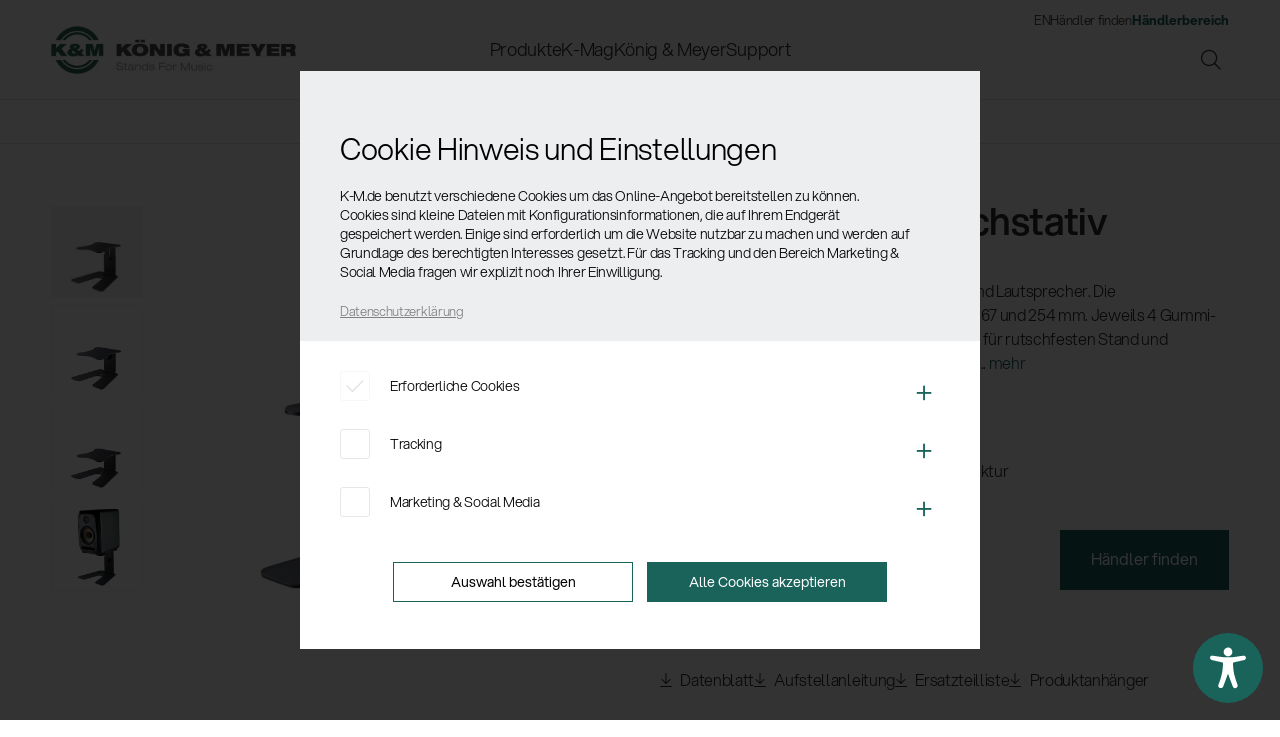

--- FILE ---
content_type: text/html; charset=UTF-8
request_url: https://www.k-m.de/produkte/boxen-leuchten-monitorstative-und-halterungen/monitorstative/26774-monitor-tischstativ-schwarz-struktur
body_size: 23730
content:
<!DOCTYPE html>
<html class="no-js" lang="de" itemscope="itemscope" itemtype="http://schema.org/WebPage">
<head>
<meta charset="utf-8">
<meta name="author" content="König & Meyer GmbH & Co.KG" />
<meta name="robots" content="index,follow" />
<meta name="revisit-after" content="15 days" />
<meta name="keywords" content="26774, Monitorstativ, Lautsprecherstativ, Monitorständer, Lautsprecherständer" />
<meta name="description" content="Formschönes Tischstativ für Studiomonitore und Lautsprecher. Die Höhenverstellung erfolgt stufenlos zwischen 167 und 254 mm. Jeweils 4 Gummi-Auflagen für Boden– und Auflageplatte sorgen für rutschfes…" />
<meta property="og:type" content="product" />
<meta property="og:site_name" content="König &amp; Meyer" />
<meta property="og:url" content="https://www.k-m.de/produkte/boxen-leuchten-monitorstative-und-halterungen/monitorstative/26774-monitor-tischstativ-schwarz-struktur" />
<meta property="og:title" content="Monitor Tischstativ" />
<meta property="og:description" content="Formsch&amp;ouml;nes Tischstativ f&amp;uuml;r Studiomonitore und Lautsprecher. Die H&amp;ouml;henverstellung erfolgt stufenlos zwischen 167 und 254 mm. Jeweils 4 Gummi-Auflagen f&amp;uuml;r Boden&amp;ndash; und…" />
<meta property="og:image" content="https://www.k-m.de/media/image/54/d3/bb/26774-000-56.jpg" />
<meta property="product:brand" content="K-M" />
<meta property="product:price" content="85,90" />
<meta property="product:product_link" content="https://www.k-m.de/produkte/boxen-leuchten-monitorstative-und-halterungen/monitorstative/26774-monitor-tischstativ-schwarz-struktur" />
<meta name="twitter:card" content="product" />
<meta name="twitter:site" content="König &amp; Meyer" />
<meta name="twitter:title" content="Monitor Tischstativ" />
<meta name="twitter:description" content="Formsch&amp;ouml;nes Tischstativ f&amp;uuml;r Studiomonitore und Lautsprecher. Die H&amp;ouml;henverstellung erfolgt stufenlos zwischen 167 und 254 mm. Jeweils 4 Gummi-Auflagen f&amp;uuml;r Boden&amp;ndash; und…" />
<meta name="twitter:image" content="https://www.k-m.de/media/image/54/d3/bb/26774-000-56.jpg" />
<meta itemprop="copyrightHolder" content="König &amp; Meyer" />
<meta itemprop="copyrightYear" content="2019" />
<meta itemprop="isFamilyFriendly" content="True" />
<meta itemprop="image" content="/frontend/_public/src/img/logos/logo--tablet.png" />
<meta name="viewport" content="width=device-width, initial-scale=1.0">
<meta name="mobile-web-app-capable" content="yes">
<meta name="apple-mobile-web-app-title" content="König &amp; Meyer">
<meta name="apple-mobile-web-app-capable" content="yes">
<meta name="apple-mobile-web-app-status-bar-style" content="default">
<link rel="alternate" hreflang="de-DE" href="https://www.k-m.de/produkte/boxen-leuchten-monitorstative-und-halterungen/monitorstative/26774-monitor-tischstativ-schwarz-struktur" />
<link rel="alternate" hreflang="en-GB" href="https://www.k-m.de/en/products/speaker-lighting-monitor-stands-and-holders/monitor-stands/26774-table-monitor-stand-structured-black" />
<link rel="apple-touch-icon" sizes="57x57" href="/themes/Frontend/KM/frontend/_public/src/img/favicon/apple-icon-57x57.png">
<link rel="apple-touch-icon" sizes="60x60" href="/themes/Frontend/KM/frontend/_public/src/img/favicon/apple-icon-60x60.png">
<link rel="apple-touch-icon" sizes="72x72" href="/themes/Frontend/KM/frontend/_public/src/img/favicon/apple-icon-72x72.png">
<link rel="apple-touch-icon" sizes="76x76" href="/themes/Frontend/KM/frontend/_public/src/img/favicon/apple-icon-76x76.png">
<link rel="apple-touch-icon" sizes="114x114" href="/themes/Frontend/KM/frontend/_public/src/img/favicon/apple-icon-114x114.png">
<link rel="apple-touch-icon" sizes="120x120" href="/themes/Frontend/KM/frontend/_public/src/img/favicon/apple-icon-120x120.png">
<link rel="apple-touch-icon" sizes="144x144" href="/themes/Frontend/KM/frontend/_public/src/img/favicon/apple-icon-144x144.png">
<link rel="apple-touch-icon" sizes="152x152" href="/themes/Frontend/KM/frontend/_public/src/img/favicon/apple-icon-152x152.png">
<link rel="apple-touch-icon" sizes="180x180" href="/themes/Frontend/KM/frontend/_public/src/img/favicon/apple-icon-180x180.png">
<link rel="icon" type="image/png" sizes="192x192" href="/themes/Frontend/KM/frontend/_public/src/img/favicon/android-icon-192x192.png">
<link rel="icon" type="image/png" sizes="32x32" href="/themes/Frontend/KM/frontend/_public/src/img/favicon/favicon-32x32.png">
<link rel="icon" type="image/png" sizes="96x96" href="/themes/Frontend/KM/frontend/_public/src/img/favicon/favicon-96x96.png">
<link rel="icon" type="image/png" sizes="16x16" href="/themes/Frontend/KM/frontend/_public/src/img/favicon/favicon-16x16.png">
<link rel="manifest" href="/themes/Frontend/KM/frontend/_public/src/img/favicon/manifest.json">
<meta name="msapplication-TileColor" content="#ffffff">
<meta name="msapplication-TileImage" content="/themes/Frontend/KM/frontend/_public/src/img/favicon/ms-icon-144x144.png">
<meta name="theme-color" content="#ffffff">
<meta name="msapplication-navbutton-color" content="#19635B" />
<meta name="application-name" content="König &amp; Meyer" />
<meta name="msapplication-starturl" content="https://www.k-m.de/" />
<meta name="msapplication-window" content="width=1024;height=768" />
<meta name="msapplication-TileImage" content="https://www.k-m.de/media/image/95/39/74/apple-icon-180x180.png">
<meta name="msapplication-TileColor" content="#19635B">
<meta name="theme-color" content="#19635B" />
<link rel="canonical" href="https://www.k-m.de/produkte/boxen-leuchten-monitorstative-und-halterungen/monitorstative/26774-monitor-tischstativ-schwarz-struktur" />
<title itemprop="name">26774 Monitor Tischstativ | König &amp; Meyer</title>
<link href="/web/cache/1764583842_9b78758f803199cd893a68778f1d0582.css" media="all" rel="stylesheet" type="text/css" />
<link rel="stylesheet" href="/themes/Frontend/KM/frontend/_public/src/fonts/km/fonts.css">
<link rel="stylesheet" href="/themes/Frontend/KM/frontend/_public/src/css/vendor/owl.carousel.min.css">
<link rel="stylesheet" href="/themes/Frontend/KM/frontend/_public/src/fonts/fa/fontawesome-pro-6-web/css/all.min.css">
<link rel="stylesheet" href="/themes/Frontend/KM/frontend/_public/src/css/style.css?w=1764583842">
<link rel="stylesheet" href="/themes/Frontend/KM/frontend/_public/src/css/print.css" media="print">
<script type="text/javascript">
if (document.cookie.indexOf('analyse-disabled=false') > -1) {
var _paq = window._paq = window._paq || [];
/* tracker methods like "setCustomDimension" should be called before "trackPageView" */
_paq.push(['trackPageView']);
_paq.push(['enableLinkTracking']);
(function() {
var u="https://statistics.k-m.de/";
_paq.push(['setTrackerUrl', u+'matomo.php']);
_paq.push(['setSiteId', '1']);
var d=document, g=d.createElement('script'), s=d.getElementsByTagName('script')[0];
g.async=true; g.src=u+'matomo.js'; s.parentNode.insertBefore(g,s);
})();
// (function(h,o,t,j,a,r){
// h.hj=h.hj||function(){(h.hj.q=h.hj.q||[]).push(arguments)};
// h._hjSettings={hjid:2143136,hjsv:6};
// a=o.getElementsByTagName('head')[0];
// r=o.createElement('script');r.async=1;
// r.src=t+h._hjSettings.hjid+j+h._hjSettings.hjsv;
// a.appendChild(r);
// })(window,document,'https://static.hotjar.com/c/hotjar-','.js?sv=');
}
</script>
<script type="text/javascript">
if (document.cookie.indexOf('marketing-disabled=false') > -1) {
var fpProperty = '771874103302750';
var fpdisableStr = 'fp-disable-' + fpProperty;
window[fpdisableStr] = false;
!function(f,b,e,v,n,t,s){if(f.fbq)return;n=f.fbq=function(){n.callMethod?
n.callMethod.apply(n,arguments):n.queue.push(arguments)};
if(!f._fbq)f._fbq=n;n.push=n;n.loaded=!0;n.version='2.0';
n.queue=[];t=b.createElement(e);t.async=!0;
t.src=v;s=b.getElementsByTagName(e)[0];
s.parentNode.insertBefore(t,s)}(window, document,'script','https://connect.facebook.net/en_US/fbevents.js');
fbq('init', fpProperty);//Hier Ihre ID einsetzen
fbq('track', 'PageView');
}
</script>
<script>var dv_accessibility_options = {"language":"de","standardToolPosition":4,"filters":{"height":"","displayBlock":".cart--amount,.cart--display,.cart--quantity","lineHeight":".account--display,.filter-panel--title,.navigation--signin-btn,.cart--amount,.cookie-permission--decline-button,.cookie-permission--configure-button,.cart--display","wrapInput":".main-search--form"},"enabledModules":{"keyboardNav":"1","contrast":"1","highlightLinks":"1","biggerText":"1","textSpacing":"1","legibleFonts":"1","bigCursor":"1","readingGuide":"1","tooltips":"0","pauseAnimations":"1"},"enableResetButton":"1","enablePageStructureButton":"0","enablePositionButton":"0","moduleKeyboardNav":{"frameColor":"#ff0000"},"moduleContrast":{"useInverseColors":"1","useDarkContrast":"1","useLightContrast":"1","useDesaturate":"1"},"moduleHighlightLinks":{"color":"#31b9a7","background":"#b6ece5","highlightColor":"#000000"},"moduleLegibleFonts":["dvaccess-legible-fonts","dvaccess-legible-fonts-1"],"moduleBigCursor":{"imageURL":"[data-uri]"},"moduleReadingGuide":{"color":"#ff0000","background":"#000000"},"snippets":{"copyright":"powered by <a href=https://designverign.de target=_blank rel=noopener title=designverign>designverign</a>","app.toggle.label":"Accessibility Tool ausklappen","menu.title":"Barrierefrei Hilfswerkzeuge","menu.button.move":"Icon verschieben","menu.button.page-structure":"Seiten-Struktur","menu.button.reset":"Zur\u00fccksetzen","menu.header.headers":"\u00dcberschriften","menu.header.landmarks":"Landmarks","menu.header.links":"Links","menu.position.left-top":"links oben","menu.position.left-center":"links zentriert","menu.position.left-bottom":"links unten","menu.position.right-top":"rechts oben","menu.position.right-center":"rechts mitte","menu.position.right-bottom":"rechts unten","menu.position.center-top":"mitte oben","menu.position.center-bottom":"mitte unten","module.button.bigger-text":"Gr\u00f6\u00dferer Text","module.button.bigger-text.0":"Gr\u00f6\u00dferer Text","module.button.bigger-text.1":"Gr\u00f6\u00dferer Text","module.button.bigger-text.2":"Gr\u00f6\u00dferer Text","module.button.bigger-text.3":"Gr\u00f6\u00dferer Text","module.button.cursor":"Mauszeiger","module.button.cursor.0":"Gro\u00dfer Mauszeiger","module.button.contrast":"Kontrast +","module.button.contrast.0":"Invertierte Farben","module.button.contrast.1":"Dunkler Kontrast","module.button.contrast.2":"Heller Kontrast","module.button.contrast.3":"Schwarz-Wei\u00df","module.button.highlight-links":"Links hervorheben","module.button.keyboard-nav":"Navigation per Tab-Taste","module.button.legible-fonts":"Schriftart","module.button.legible-fonts.0":"Lesbare Schriftart","module.button.legible-fonts.1":"Legasthenie freundlich","module.button.pause-animations":"Animationen pausieren","module.button.pause-animations.0":"Animationen abspielen","module.button.reading-guide":"Lese-F\u00fchrung","module.button.reading-guide.0":"Lese-F\u00fchrung","module.button.reading-guide.1":"Lese-F\u00fchrung","module.button.reading-guide.modal-title":"Hinweis","module.button.reading-guide.modal-text":"Tippen Sie kurz auf dem Bildschirm um die Lesef\u00fchrung auszurichten.","module.button.reading-guide.modal-button-text":"Verstanden","module.button.text-spacing":"Zeichen-Abstand","module.button.text-spacing.0":"Kleiner Abstand","module.button.text-spacing.1":"Moderater Abstand","module.button.text-spacing.2":"Gro\u00dfer Abstand","module.button.tooltips":"Zus\u00e4tzliche Beschreibung"}};</script>
<link href="/custom/plugins/VerignDvAccessibility/Resources/public/css/dvaccess.min.css" media="all" rel="stylesheet" type="text/css" />
<link href="/custom/plugins/VerignDvAccessibility/Resources/public/css/shopwareaccess.css" media="all" rel="stylesheet" type="text/css" />
</head>
<body class="is--shopware is--ctl-detail is--act-index" >
<div class="page-wrap">
<noscript class="noscript-main">
<div class="alert is--warning">
<div class="alert--icon">
<i class="icon--element icon--warning"></i>
</div>
<div class="alert--content">
Um K&#xF6;nig&#x20;&amp;&#x20;Meyer in vollem Umfang nutzen zu k&ouml;nnen, empfehlen wir Ihnen Javascript in Ihrem Browser zu aktiveren.
</div>
</div>
</noscript>
<i class="laydelim"></i>
<div class="main--header-wrapper">
<header class="main--header">
<div class="container">
<a class="mobile_menu_btn"><span></span><span></span><span></span><span></span></a>
<a class="logo" href="https://www.k-m.de/"><img src="/themes/Frontend/KM/frontend/_public/src/img/site/logo.jpg" alt="König & Meyer" /></a>
<div class="search-layer" data-search="true">
<a class="search-layer-close"></a>
<form action="/search" method="get" class="main-search--form">
<input type="search" name="sSearch" aria-label="Suchbegriff ..." class="main-search--field" autocomplete="off" autocapitalize="off" placeholder="Suchbegriff ..." maxlength="30" />
<button type="submit" class="main-search--button" aria-label="Suchen">
<i class="icon--search"></i>
<span class="main-search--text">Suchen</span>
</button>
<div class="form--ajax-loader">&nbsp;</div>
</form>
<div class="main-search--results"></div>
</div>
<ul class="header--right">
<li>
<a class="header_search search-layer--open"><i class="fa-sharp fa-light fa-magnifying-glass"></i></a>
</li>
</ul>
<div class="header--navigations">
<nav class="main">
<ul role="menubar" itemscope="itemscope" itemtype="http://schema.org/SiteNavigationElement">
<li class=" is--active menu-item3372" role="menuitem"><a class="main--link  is--active" href="https://www.k-m.de/produkte/" title="Produkte" itemprop="url"><span itemprop="name">Produkte</span></a><div class="menu-flyout"><a class="backlink">Produkte</a><div class="container"><ul class="products_nav"><li class="menu-item3373"><a class="" href="https://www.k-m.de/produkte/notenpulte/" title="Notenpulte" itemprop="url"><img src="https://www.k-m.de/media/image/97/98/4e/Notenpulte.jpg" /><span itemprop="name">Notenpulte</span></a></li><li class="menu-item3389"><a class="" href="https://www.k-m.de/produkte/staender-und-zubehoer-fuer-instrumente/" title="Ständer und Zubehör für Instrumente" itemprop="url"><img src="https://www.k-m.de/media/image/g0/94/6d/Instrumentenstanderg.jpg" /><span itemprop="name">Ständer und Zubehör für Instrumente</span></a></li><li class="menu-item3431"><a class="" href="https://www.k-m.de/produkte/sitze-baenke-und-stehhilfen/" title="Sitze, Bänke und Stehhilfen" itemprop="url"><img src="https://www.k-m.de/media/image/db/e1/a3/bank.jpg" /><span itemprop="name">Sitze, Bänke und Stehhilfen</span></a></li><li class="menu-item3440"><a class="" href="https://www.k-m.de/produkte/keyboardstaender/" title="Keyboardständer" itemprop="url"><img src="https://www.k-m.de/media/image/f0/a1/37/keyboardstander.jpg" /><span itemprop="name">Keyboardständer</span></a></li><li class="menu-item3445"><a class="" href="https://www.k-m.de/produkte/zubehoer-fuer-buehne-studio-und-home-recording/" title="Zubehör für Bühne, Studio und Home-Recording" itemprop="url"><img src="https://www.k-m.de/media/image/d9/56/b5/Zubehor.jpg" /><span itemprop="name">Zubehör für Bühne, Studio und Home-Recording</span></a></li><li class="menu-item3455"><a class="" href="https://www.k-m.de/produkte/mikrofonstative/" title="Mikrofonstative" itemprop="url"><img src="https://www.k-m.de/media/image/88/c4/d0/mikrofonstative.jpg" /><span itemprop="name">Mikrofonstative</span></a></li><li class="menu-item3480"><a class=" is--active" href="https://www.k-m.de/produkte/boxen-leuchten-monitorstative-und-halterungen/" title="Boxen-, Leuchten-, Monitorstative und -halterungen" itemprop="url"><img src="https://www.k-m.de/media/image/49/97/6c/boxenhalterung.jpg" /><span itemprop="name">Boxen-, Leuchten-, Monitorstative und -halterungen</span></a></li><li class="menu-item3499"><a class="" href="https://www.k-m.de/produkte/multimedia-equipment/" title="Multimedia Equipment" itemprop="url"><img src="https://www.k-m.de/media/image/26/ba/90/mediaequipmentT2FQ6EpSxfex8.jpg" /><span itemprop="name">Multimedia Equipment</span></a></li><li class="menu-item3504"><a class="" href="https://www.k-m.de/produkte/geschaeftsausstattung/" title="Geschäftsausstattung" itemprop="url"><img src="https://www.k-m.de/media/image/23/8b/93/geschaftsausstattung.jpg" /><span itemprop="name">Geschäftsausstattung</span></a></li><li class="menu-item3505"><a class="" href="https://www.k-m.de/produkte/sicherheit-hygiene/" title="Sicherheit & Hygiene" itemprop="url"><img src="https://www.k-m.de/media/image/77/04/bb/sicherheit-und-hygiene.png" /><span itemprop="name">Sicherheit & Hygiene</span></a></li><li class="menu-item3512"><a class="" href="https://www.k-m.de/produkte/neuheiten/" title="Neuheiten" itemprop="url"><img src="https://www.k-m.de/media/image/1b/d0/31/NEW.png" /><span itemprop="name">Neuheiten</span></a></li><li><a class="" href="https://www.k-m.de/produkte/" title="Produkte" itemprop="url"><i class="fa-sharp fa-light fa-arrow-right-long"></i><span itemprop="name">Alle Produkte</span></a></li></ul><div class="menu-flyout-teaser"><div class="wpb-content-wrapper"><p>
<div class="default_slider" data-items="1" data-items-0="1" data-dots="true" data-nav="false" data-autoplay="true" data-loop="true">
<div class="product--box box--basic ">
<div class="box--content is--rounded">
<div class="product--info">
<a href="https://www.k-m.de/detail/index/sArticle/2213" title="Gitarren-Spielständer" class="product--image">
<span class="image--element">
<span class="image--media">
<img decoding="async" src="https://www.k-m.de/media/image/71/72/84/14766-000-55.jpg" alt="Gitarren-Spielständer" title="Gitarren-Spielständer">
</span>
</span>
</a>
<div class="product--info-text">
<strong>14766-000-55</strong><br>
<a href="https://www.k-m.de/detail/index/sArticle/2213" class="product--title" title="Gitarren-Spielständer">
Gitarren-Spielständer				</a>
</div>
<ins>zum Produkt</ins>
</div>
</div>
</div><div class="product--box box--basic ">
<div class="box--content is--rounded">
<div class="product--info">
<a href="https://www.k-m.de/detail/index/sArticle/2169" title="Gitarrenstuhl" class="product--image">
<span class="image--element">
<span class="image--media">
<img decoding="async" src="https://www.k-m.de/media/image/c6/a7/1c/13860-200-25.jpg" alt="Gitarrenstuhl" title="Gitarrenstuhl">
</span>
</span>
</a>
<div class="product--info-text">
<strong>13860-200-25</strong><br>
<a href="https://www.k-m.de/detail/index/sArticle/2169" class="product--title" title="Gitarrenstuhl">
Gitarrenstuhl				</a>
</div>
<ins>zum Produkt</ins>
</div>
</div>
</div></div>
</p>
</div></div></div></div></li><li class=" menu-item-1725" role="menuitem"><a class="main--link " href="https://www.k-m.de/brand/de/" title="K-Mag" itemprop="url"><span itemprop="name">K-Mag</span></a><div class="menu-flyout"><a class="backlink">K-Mag</a><div class="container"><ul><li class="menu-item-8293"><a class="" href="https://www.k-m.de/brand/de/k-mag/alle-news/" title="News" itemprop="url"><span itemprop="name">News</span></a><ul><li class="menu-item-36059"><a class="" href="https://www.k-m.de/brand/de/k-mag/alle-news/" title="Alle News" itemprop="url"><span itemprop="name">Alle News</span></a></li><li class="menu-item-7844"><a class="" href="https://www.k-m.de/brand/de/category/firmennews/" title="Firmennews" itemprop="url"><span itemprop="name">Firmennews</span></a></li><li class="menu-item-7766"><a class="" href="https://www.k-m.de/brand/de/category/know-how/" title="Produkt Know-How" itemprop="url"><span itemprop="name">Produkt Know-How</span></a></li><li class="menu-item-15585"><a class="" href="https://www.k-m.de/brand/de/category/azubi-news/" title="Azubi-News" itemprop="url"><span itemprop="name">Azubi-News</span></a></li><li class="menu-item-7843"><a class="" href="https://www.k-m.de/brand/de/category/messenews/" title="Messe-News" itemprop="url"><span itemprop="name">Messe-News</span></a></li><li class="menu-item-7741"><a class="" href="https://www.k-m.de/brand/de/category/km-backstage/" title="Greetings from Wertheim" itemprop="url"><span itemprop="name">Greetings from Wertheim</span></a></li><li class="menu-item-7739"><a class="" href="https://www.k-m.de/brand/de/category/endorser/" title="Endorser-News" itemprop="url"><span itemprop="name">Endorser-News</span></a></li><li class="menu-item-7764"><a class="" href="https://www.k-m.de/brand/de/category/netz-fundstuecke/" title="Netz-Fundstücke" itemprop="url"><span itemprop="name">Netz-Fundstücke</span></a></li><li class="menu-item-7760"><a class="" href="https://www.k-m.de/brand/de/category/gewinnspiele/" title="Gewinnspiele" itemprop="url"><span itemprop="name">Gewinnspiele</span></a></li></ul></li><li class="menu-item-1724"><a class="" href="https://www.k-m.de/brand/de/k-mag/endorser/" title="Endorser" itemprop="url"><span itemprop="name">Endorser</span></a><ul><li class="menu-item-36060"><section class="endorser_teaser">
<div class="container">
<h5 class="lined_head">Endorser</h5>
<div class="lined_head_neighbor">
<div class="row">
<div class="col-1_5">
<article class="endorser">
<a href="https://www.k-m.de/brand/de/endorser/die-toten-hosen/">
<span class="image_wrapper_circle">
<img src="https://www.k-m.de/brand/wp-content/uploads/2018/08/DIE-TOTEN-HOSEN-2017-5-CREDIT-PAUL-RIPKE-600x600.jpg" alt="Die Toten Hosen" />
</span>
<h4>Die Toten Hosen</h4>
<p></p>
</a>
</article>
</div>
<div class="col-1_5">
<article class="endorser">
<a href="https://www.k-m.de/brand/de/endorser/rea-garvey/">
<span class="image_wrapper_circle">
<img src="https://www.k-m.de/brand/wp-content/uploads/2018/08/Bildschirmfoto-2018-12-21-um-14.55.29-600x600.png" alt="Rea Garvey" />
</span>
<h4>Rea Garvey</h4>
<p></p>
</a>
</article>
</div>
<div class="col-1_5">
<article class="endorser">
<a href="https://www.k-m.de/brand/de/endorser/silbermond/">
<span class="image_wrapper_circle">
<img src="https://www.k-m.de/brand/wp-content/uploads/2018/08/Silbermond_2024_thumb-600x600.jpg" alt="Silbermond" />
</span>
<h4>Silbermond</h4>
<p></p>
</a>
</article>
</div>
<div class="col-1_5">
<article class="endorser">
<a href="https://www.k-m.de/brand/de/endorser/nightwish/">
<span class="image_wrapper_circle">
<img src="https://www.k-m.de/brand/wp-content/uploads/2018/09/nightwish-177156-600x600.jpg" alt="Nightwish" />
</span>
<h4>Nightwish</h4>
<p></p>
</a>
</article>
</div>
<div class="col-1_5">
<div class="endorser_more">
<a href="/brand/de/k-mag/endorser"><span>Alle <span>zeigen</span></span></a>
</div>
</div>
</div>
</div>
</div>
</section></li></ul></li><li class="menu-item-11139"><a class="" href="https://www.k-m.de/brand/de/k-mag/social-sounds/" title="Social Sounds" itemprop="url"><span itemprop="name">Social Sounds</span></a><ul><li class="menu-item-36061"><a href="https://www.k-m.de/brand/de/k-mag/social-sounds/"><div class="menu--flockler" id="flockler-embed-18e182e8cc905fd8170c6e0b6ac3c26c"></div></a><script src="https://plugins.flockler.com/embed/17e44379e8708a9a728eba6848347cff/18e182e8cc905fd8170c6e0b6ac3c26c" async></script></li></ul></li></ul><div class="menu-flyout-teaser"><div class="wpb-content-wrapper"><p>
<div class="default_slider" data-items="1" data-items-0="1" data-dots="true" data-nav="false" data-autoplay="true" data-loop="true" data-animation="fade">
<article class="small type--post">
<a class="article-small-thumbnail" href="https://www.k-m.de/brand/de/neu-am-start-fuer-deinen-musikalltag/">
<img loading="lazy" decoding="async" width="800" height="480" src="https://www.k-m.de/brand/wp-content/uploads/2026/01/blog_header_new-products-2026_1800x900-800x480.jpg" class="attachment-post-thumbnail size-post-thumbnail wp-post-image" alt="" srcset="https://www.k-m.de/brand/wp-content/uploads/2026/01/blog_header_new-products-2026_1800x900-800x480.jpg 800w, https://www.k-m.de/brand/wp-content/uploads/2026/01/blog_header_new-products-2026_1800x900-1200x720.jpg 1200w" sizes="auto, (max-width: 800px) 100vw, 800px" />			</a>
<a href="https://www.k-m.de/brand/de/neu-am-start-fuer-deinen-musikalltag/"><h4>Neu am Start für deinen Musikalltag</h4></a>
<p>
<a href="https://www.k-m.de/brand/de/category/firmennews/">Firmennews</a> | 22.01.2026			</p>
</article>
<article class="small type--post">
<a class="article-small-thumbnail" href="https://www.k-m.de/brand/de/nicht-nur-zu-weihnachten-eine-gute-geschenkidee/">
<img loading="lazy" decoding="async" width="800" height="480" src="https://www.k-m.de/brand/wp-content/uploads/2025/11/Blog-Header-Weihnachten-Kacheln-800x480.png" class="attachment-post-thumbnail size-post-thumbnail wp-post-image" alt="" srcset="https://www.k-m.de/brand/wp-content/uploads/2025/11/Blog-Header-Weihnachten-Kacheln-800x480.png 800w, https://www.k-m.de/brand/wp-content/uploads/2025/11/Blog-Header-Weihnachten-Kacheln-1200x720.png 1200w" sizes="auto, (max-width: 800px) 100vw, 800px" />			</a>
<a href="https://www.k-m.de/brand/de/nicht-nur-zu-weihnachten-eine-gute-geschenkidee/"><h4>Nicht nur zu Weihnachten eine gute Geschenkidee</h4></a>
<p>
<a href="https://www.k-m.de/brand/de/category/km-backstage/">Greetings from Wertheim</a> | 26.11.2025			</p>
</article>
<article class="small type--post">
<a class="article-small-thumbnail" href="https://www.k-m.de/brand/de/eine-besondere-ehre-fuer-unsere-geschaeftsfuehrerin-gabriela-koenig/">
<img loading="lazy" decoding="async" width="800" height="480" src="https://www.k-m.de/brand/wp-content/uploads/2025/11/Wirtschaftsmedaille_Blog-800x480.jpg" class="attachment-post-thumbnail size-post-thumbnail wp-post-image" alt="" srcset="https://www.k-m.de/brand/wp-content/uploads/2025/11/Wirtschaftsmedaille_Blog-800x480.jpg 800w, https://www.k-m.de/brand/wp-content/uploads/2025/11/Wirtschaftsmedaille_Blog-1200x720.jpg 1200w" sizes="auto, (max-width: 800px) 100vw, 800px" />			</a>
<a href="https://www.k-m.de/brand/de/eine-besondere-ehre-fuer-unsere-geschaeftsfuehrerin-gabriela-koenig/"><h4>Eine besondere Ehre für unsere Geschäftsführerin Gabriela König</h4></a>
<p>
<a href="https://www.k-m.de/brand/de/category/firmennews/">Firmennews</a> | 14.11.2025			</p>
</article>
<article class="small type--post">
<a class="article-small-thumbnail" href="https://www.k-m.de/brand/de/spotify-pre-save/">
<img loading="lazy" decoding="async" width="800" height="480" src="https://www.k-m.de/brand/wp-content/uploads/2025/10/blog_header_Spotify_2025_1800x900-800x480.jpg" class="attachment-post-thumbnail size-post-thumbnail wp-post-image" alt="" srcset="https://www.k-m.de/brand/wp-content/uploads/2025/10/blog_header_Spotify_2025_1800x900-800x480.jpg 800w, https://www.k-m.de/brand/wp-content/uploads/2025/10/blog_header_Spotify_2025_1800x900-1200x720.jpg 1200w" sizes="auto, (max-width: 800px) 100vw, 800px" />			</a>
<a href="https://www.k-m.de/brand/de/spotify-pre-save/"><h4>Spotify Pre-Save – damit Deine Single besser einschlägt </h4></a>
<p>
<a href="https://www.k-m.de/brand/de/category/gastblogger/">Gastblogger</a> | 27.10.2025			</p>
</article>
</div></p>
</div></div></div></div></li><li class=" menu-item-13" role="menuitem"><a class="main--link " href="https://www.k-m.de/brand/de/koenig-meyer/" title="König &#038; Meyer" itemprop="url"><span itemprop="name">König &#038; Meyer</span></a><div class="menu-flyout"><a class="backlink">König &#038; Meyer</a><div class="container"><ul><li class="menu-item-36063"><a class="" href="https://www.k-m.de/brand/de/koenig-meyer/" title="König &#038; Meyer" itemprop="url"><span itemprop="name">König &#038; Meyer</span></a><ul><li class="menu-item-20"><a class="" href="https://www.k-m.de/brand/de/koenig-meyer/unternehmen/" title="Unternehmen" itemprop="url"><span itemprop="name">Unternehmen</span></a></li><li class="menu-item-19"><a class="" href="https://www.k-m.de/brand/de/koenig-meyer/geschichte/" title="Geschichte" itemprop="url"><span itemprop="name">Geschichte</span></a></li><li class="menu-item-110"><a class="" href="https://www.k-m.de/brand/de/koenig-meyer/qualitaet/" title="Qualität" itemprop="url"><span itemprop="name">Qualität</span></a></li><li class="menu-item-122"><a class="" href="https://www.k-m.de/brand/de/koenig-meyer/umwelt/" title="Umwelt" itemprop="url"><span itemprop="name">Umwelt</span></a></li><li class="menu-item-10386"><a class="" href="https://www.k-m.de/brand/de/koenig-meyer/service/" title="Service" itemprop="url"><span itemprop="name">Service</span></a></li><li class="menu-item-146"><a class="" href="https://www.k-m.de/brand/de/koenig-meyer/lohnfertigung/" title="Lohnfertigung" itemprop="url"><span itemprop="name">Lohnfertigung</span></a></li></ul></li><li class="menu-item-177"><a class="" href="https://www.k-m.de/brand/de/koenig-meyer/karriere-und-jobs/" title="Karriere" itemprop="url"><span itemprop="name">Karriere</span></a><ul><li class="menu-item-36064"><a class="" href="https://www.k-m.de/brand/de/koenig-meyer/karriere-und-jobs/" title="Stellenangebote" itemprop="url"><span itemprop="name">Stellenangebote</span></a></li><li class="menu-item-16255"><a class="" href="https://www.k-m.de/brand/de/koenig-meyer/ausbildungsstellen/" title="Ausbildungsstellen" itemprop="url"><span itemprop="name">Ausbildungsstellen</span></a></li></ul></li></ul><div class="menu-flyout-teaser"><div class="wpb-content-wrapper"><p>
<div class="default_slider" data-items="1" data-items-0="1" data-dots="true" data-nav="false" data-autoplay="true" data-loop="true" data-animation="fade">
<article class="small type--jobs">
<a class="article-small-thumbnail" href="https://www.k-m.de/brand/de/jobs/betriebselektriker-oder-mechatroniker-m-w-d-2/">
<img loading="lazy" decoding="async" width="800" height="480" src="https://www.k-m.de/brand/wp-content/uploads/2024/04/Teaser_Jobs-800x480.jpg" class="attachment-post-thumbnail size-post-thumbnail wp-post-image" alt="Image Bild: Azubis bei K&amp;M mit Aufschrift: Arbeiten bei K&amp;M" srcset="https://www.k-m.de/brand/wp-content/uploads/2024/04/Teaser_Jobs-800x480.jpg 800w, https://www.k-m.de/brand/wp-content/uploads/2024/04/Teaser_Jobs-1200x720.jpg 1200w" sizes="auto, (max-width: 800px) 100vw, 800px" />			</a>
<a href="https://www.k-m.de/brand/de/jobs/betriebselektriker-oder-mechatroniker-m-w-d-2/"><h4>Betriebselektriker (m/w/d)</h4></a>
<p>
Stellenangebot | freie Stellen			</p>
</article>
<article class="small type--jobs">
<a class="article-small-thumbnail" href="https://www.k-m.de/brand/de/jobs/fachkraft-metalltechnik-fachrichtung-konstruktionsmechanik-m-w-d/">
<img loading="lazy" decoding="async" width="800" height="480" src="https://www.k-m.de/brand/wp-content/uploads/2018/07/Konstruktionsmechanik-800x480.jpg" class="attachment-post-thumbnail size-post-thumbnail wp-post-image" alt="Azubi arbeitet konzentriert an einer Maschine" srcset="https://www.k-m.de/brand/wp-content/uploads/2018/07/Konstruktionsmechanik-800x480.jpg 800w, https://www.k-m.de/brand/wp-content/uploads/2018/07/Konstruktionsmechanik-1200x720.jpg 1200w" sizes="auto, (max-width: 800px) 100vw, 800px" />			</a>
<a href="https://www.k-m.de/brand/de/jobs/fachkraft-metalltechnik-fachrichtung-konstruktionsmechanik-m-w-d/"><h4>Fachkraft Metalltechnik Fachrichtung Konstruktionsmechanik Ausbildung (m/w/d)</h4></a>
<p>
Ausbildung | freie Ausbildungsstellen			</p>
</article>
<article class="small type--jobs">
<a class="article-small-thumbnail" href="https://www.k-m.de/brand/de/jobs/konstruktionsmechaniker/">
<img loading="lazy" decoding="async" width="800" height="480" src="https://www.k-m.de/brand/wp-content/uploads/2018/07/Konstruktionsmechanik-800x480.jpg" class="attachment-post-thumbnail size-post-thumbnail wp-post-image" alt="Azubi arbeitet konzentriert an einer Maschine" srcset="https://www.k-m.de/brand/wp-content/uploads/2018/07/Konstruktionsmechanik-800x480.jpg 800w, https://www.k-m.de/brand/wp-content/uploads/2018/07/Konstruktionsmechanik-1200x720.jpg 1200w" sizes="auto, (max-width: 800px) 100vw, 800px" />			</a>
<a href="https://www.k-m.de/brand/de/jobs/konstruktionsmechaniker/"><h4>Konstruktionsmechaniker:in Ausbildung (m/w/d)</h4></a>
<p>
Ausbildung | freie Ausbildungsstellen			</p>
</article>
<article class="small type--jobs">
<a class="article-small-thumbnail" href="https://www.k-m.de/brand/de/jobs/zerspanungsmechaniker/">
<img loading="lazy" decoding="async" width="800" height="480" src="https://www.k-m.de/brand/wp-content/uploads/2018/07/Zerspanungsmechanik-800x480.jpg" class="attachment-post-thumbnail size-post-thumbnail wp-post-image" alt="Technische Einrichtung der Maschinen" srcset="https://www.k-m.de/brand/wp-content/uploads/2018/07/Zerspanungsmechanik-800x480.jpg 800w, https://www.k-m.de/brand/wp-content/uploads/2018/07/Zerspanungsmechanik-1200x720.jpg 1200w" sizes="auto, (max-width: 800px) 100vw, 800px" />			</a>
<a href="https://www.k-m.de/brand/de/jobs/zerspanungsmechaniker/"><h4>Zerspanungsmechaniker:in Ausbildung (m/w/d)</h4></a>
<p>
Ausbildung | freie Ausbildungsstellen			</p>
</article>
</div></p>
</div></div></div></div></li><li class=" menu-item-9319" role="menuitem"><a class="main--link " href="https://www.k-m.de/brand/de/support/" title="Support" itemprop="url"><span itemprop="name">Support</span></a><div class="menu-flyout"><a class="backlink">Support</a><div class="container"><ul><li class="menu-item-36068"><a class="" href="https://www.k-m.de/brand/de/support/" title="Support" itemprop="url"><span itemprop="name">Support</span></a><ul><li class="menu-item-9265"><a class="" href="https://www.k-m.de/brand/de/support/support/" title="Kontakt" itemprop="url"><span itemprop="name">Kontakt</span></a></li><li class="menu-item-9264"><a class="" href="https://www.k-m.de/brand/de/support/garantie/" title="Garantie" itemprop="url"><span itemprop="name">Garantie</span></a></li><li class="menu-item-9263"><a class="" href="https://www.k-m.de/brand/de/support/agb/" title="AGB Musik" itemprop="url"><span itemprop="name">AGB Musik</span></a></li><li class="menu-item-9262"><a class="" href="https://www.k-m.de/brand/de/support/aeb/" title="AEB" itemprop="url"><span itemprop="name">AEB</span></a></li></ul></li><li class="menu-item-36069"><a class="" href="https://www.k-m.de/brand/de/support/produkt-downloads/" title="Downloads" itemprop="url"><span itemprop="name">Downloads</span></a><ul><li class="menu-item-9316"><a class="" href="https://www.k-m.de/brand/de/support/produkt-downloads/" title="Produkt Downloads" itemprop="url"><span itemprop="name">Produkt Downloads</span></a></li><li class="menu-item-9317"><a class="" href="https://www.k-m.de/brand/de/support/presse/" title="Pressedownloads" itemprop="url"><span itemprop="name">Pressedownloads</span></a></li><li class="menu-item-9266"><a class="" href="https://www.k-m.de/brand/de/support/dokumente/" title="Dokumente" itemprop="url"><span itemprop="name">Dokumente</span></a></li></ul></li></ul><div class="menu-flyout-teaser"><div class="wpb-content-wrapper"><p>
<div class="default_slider" data-items="1" data-items-0="1" data-dots="true" data-nav="false" data-autoplay="true" data-loop="true" data-animation="fade">
<a class="download_box download_box_epaper download_box_small" href="https://mailing.k-m.de/blaetterkataloge/KuM_epaper_New_Products_2025/index.html" target="_blank" rel="nofollow noopener">
<span class="download_image">
<img loading="lazy" decoding="async" width="212" height="300" src="https://www.k-m.de/brand/wp-content/uploads/2023/02/KM_NewProducts_2025-424x600.png" class="attachment-medium size-medium wp-post-image" alt="Abbildung entsprechend dem Cover des K&amp;M Neuheiten Katalogs." srcset="https://www.k-m.de/brand/wp-content/uploads/2023/02/KM_NewProducts_2025-424x600.png 424w, https://www.k-m.de/brand/wp-content/uploads/2023/02/KM_NewProducts_2025-724x1024.png 724w, https://www.k-m.de/brand/wp-content/uploads/2023/02/KM_NewProducts_2025-768x1086.png 768w, https://www.k-m.de/brand/wp-content/uploads/2023/02/KM_NewProducts_2025-543x768.png 543w, https://www.k-m.de/brand/wp-content/uploads/2023/02/KM_NewProducts_2025-1086x1536.png 1086w, https://www.k-m.de/brand/wp-content/uploads/2023/02/KM_NewProducts_2025-1448x2048.png 1448w, https://www.k-m.de/brand/wp-content/uploads/2023/02/KM_NewProducts_2025-848x1200.png 848w, https://www.k-m.de/brand/wp-content/uploads/2023/02/KM_NewProducts_2025-212x300.png 212w" sizes="auto, (max-width: 212px) 100vw, 212px" />					</span>
<span class="download_title">Neuheiten 01/2025</span>
<ins>(E-Paper)</ins>
</a>
<a class="download_box download_box_epaper download_box_small" href="https://mailing.k-m.de/blaetterkataloge/KuM_epaper_Katalog_2025_D/index.html" target="_blank" rel="nofollow noopener">
<span class="download_image">
<img loading="lazy" decoding="async" width="213" height="300" src="https://www.k-m.de/brand/wp-content/uploads/2025/02/Katalog_25_DE-425x600.jpg" class="attachment-medium size-medium wp-post-image" alt="Abbildung entsprechend dem Cover des K&amp;M Katalogs." srcset="https://www.k-m.de/brand/wp-content/uploads/2025/02/Katalog_25_DE-425x600.jpg 425w, https://www.k-m.de/brand/wp-content/uploads/2025/02/Katalog_25_DE-725x1024.jpg 725w, https://www.k-m.de/brand/wp-content/uploads/2025/02/Katalog_25_DE-768x1085.jpg 768w, https://www.k-m.de/brand/wp-content/uploads/2025/02/Katalog_25_DE-543x768.jpg 543w, https://www.k-m.de/brand/wp-content/uploads/2025/02/Katalog_25_DE-1087x1536.jpg 1087w, https://www.k-m.de/brand/wp-content/uploads/2025/02/Katalog_25_DE-849x1200.jpg 849w, https://www.k-m.de/brand/wp-content/uploads/2025/02/Katalog_25_DE-212x300.jpg 212w, https://www.k-m.de/brand/wp-content/uploads/2025/02/Katalog_25_DE.jpg 1241w" sizes="auto, (max-width: 213px) 100vw, 213px" />					</span>
<span class="download_title">Gesamtkatalog 2025</span>
<ins>(E-Paper)</ins>
</a>
<a class="download_box download_box_epaper download_box_small" href="http://mailing.k-m.de/blaetterkataloge/KuM_epaper_CompactStage_2024/index.html" target="_blank" rel="nofollow noopener">
<span class="download_image">
<img loading="lazy" decoding="async" width="212" height="300" src="https://www.k-m.de/brand/wp-content/uploads/2024/09/Bildschirmfoto-2024-09-16-um-12.10.56-423x600.png" class="attachment-medium size-medium wp-post-image" alt="Platzsparende Stative für Boxen und Leuchten" srcset="https://www.k-m.de/brand/wp-content/uploads/2024/09/Bildschirmfoto-2024-09-16-um-12.10.56-423x600.png 423w, https://www.k-m.de/brand/wp-content/uploads/2024/09/Bildschirmfoto-2024-09-16-um-12.10.56-212x300.png 212w, https://www.k-m.de/brand/wp-content/uploads/2024/09/Bildschirmfoto-2024-09-16-um-12.10.56.png 479w" sizes="auto, (max-width: 212px) 100vw, 212px" />					</span>
<span class="download_title">»Compact Stage« Serie</span>
<ins>(E-Paper)</ins>
</a>	</div></p>
</div></div></div></div></li>	    </ul>
<div class="advanced-menu" data-advanced-menu="true" data-hoverDelay="250">
<div class="menu--container">
<div class="button-container">
<a href="https://www.k-m.de/produkte/" class="button--category" aria-label="Zur Kategorie Produkte" title="Zur Kategorie Produkte">
<i class="icon--arrow-right"></i>
Zur Kategorie Produkte
</a>
<span class="button--close">
<i class="icon--cross"></i>
</span>
</div>
<div class="content--wrapper has--content">
<ul class="menu--list menu--level-0 columns--4" style="width: 100%;">
<li class="menu--list-item item--level-0" style="width: 100%">
<a href="https://www.k-m.de/produkte/notenpulte/" class="menu--list-item-link" aria-label="Notenpulte" title="Notenpulte">Notenpulte</a>
<ul class="menu--list menu--level-1 columns--4">
<li class="menu--list-item item--level-1">
<a href="https://www.k-m.de/produkte/notenpulte/notenpulte-mit-zusammenlegbarem-kopf/" class="menu--list-item-link" aria-label="Notenpulte mit zusammenlegbarem Kopf" title="Notenpulte mit zusammenlegbarem Kopf">Notenpulte mit zusammenlegbarem Kopf</a>
</li>
<li class="menu--list-item item--level-1">
<a href="https://www.k-m.de/produkte/notenpulte/notenpulte-mit-platte/" class="menu--list-item-link" aria-label="Notenpulte mit Platte" title="Notenpulte mit Platte">Notenpulte mit Platte</a>
</li>
<li class="menu--list-item item--level-1">
<a href="https://www.k-m.de/produkte/notenpulte/dirigentenpulte/" class="menu--list-item-link" aria-label="Dirigentenpulte" title="Dirigentenpulte">Dirigentenpulte</a>
</li>
<li class="menu--list-item item--level-1">
<a href="https://www.k-m.de/produkte/notenpulte/orchester-zubehoer/" class="menu--list-item-link" aria-label="Orchester Zubehör" title="Orchester Zubehör">Orchester Zubehör</a>
</li>
<li class="menu--list-item item--level-1">
<a href="https://www.k-m.de/produkte/notenpulte/holznotenpulte/" class="menu--list-item-link" aria-label="Holznotenpulte" title="Holznotenpulte">Holznotenpulte</a>
</li>
<li class="menu--list-item item--level-1">
<a href="https://www.k-m.de/produkte/notenpulte/tischnotenpulte/" class="menu--list-item-link" aria-label="Tischnotenpulte" title="Tischnotenpulte">Tischnotenpulte</a>
</li>
<li class="menu--list-item item--level-1">
<a href="https://www.k-m.de/produkte/notenpulte/leuchten/" class="menu--list-item-link" aria-label="Leuchten" title="Leuchten">Leuchten</a>
<ul class="menu--list menu--level-2 columns--4">
<li class="menu--list-item item--level-2">
<a href="https://www.k-m.de/produkte/notenpulte/leuchten/leuchten-mit-kabel/" class="menu--list-item-link" aria-label="Leuchten mit Kabel" title="Leuchten mit Kabel">Leuchten mit Kabel</a>
</li>
<li class="menu--list-item item--level-2">
<a href="https://www.k-m.de/produkte/notenpulte/leuchten/leuchten-ohne-kabel/" class="menu--list-item-link" aria-label="Leuchten ohne Kabel" title="Leuchten ohne Kabel">Leuchten ohne Kabel</a>
</li>
<li class="menu--list-item item--level-2">
<a href="https://www.k-m.de/produkte/notenpulte/leuchten/leuchten-zubehoer/" class="menu--list-item-link" aria-label="Leuchten Zubehör" title="Leuchten Zubehör">Leuchten Zubehör</a>
</li>
</ul>
</li>
<li class="menu--list-item item--level-1">
<a href="https://www.k-m.de/produkte/notenpulte/zubehoer/" class="menu--list-item-link" aria-label="Zubehör" title="Zubehör">Zubehör</a>
<ul class="menu--list menu--level-2 columns--4">
<li class="menu--list-item item--level-2">
<a href="https://www.k-m.de/produkte/notenpulte/zubehoer/taschen/" class="menu--list-item-link" aria-label="Taschen" title="Taschen">Taschen</a>
</li>
<li class="menu--list-item item--level-2">
<a href="https://www.k-m.de/produkte/notenpulte/zubehoer/ablagen/" class="menu--list-item-link" aria-label="Ablagen" title="Ablagen">Ablagen</a>
</li>
<li class="menu--list-item item--level-2">
<a href="https://www.k-m.de/produkte/notenpulte/zubehoer/notenpult-sonstiges/" class="menu--list-item-link" aria-label="Notenpult-Sonstiges" title="Notenpult-Sonstiges">Notenpult-Sonstiges</a>
</li>
</ul>
</li>
</ul>
</li>
<li class="menu--list-item item--level-0" style="width: 100%">
<a href="https://www.k-m.de/produkte/staender-und-zubehoer-fuer-instrumente/" class="menu--list-item-link" aria-label="Ständer und Zubehör für Instrumente" title="Ständer und Zubehör für Instrumente">Ständer und Zubehör für Instrumente</a>
<ul class="menu--list menu--level-1 columns--4">
<li class="menu--list-item item--level-1">
<a href="https://www.k-m.de/produkte/staender-und-zubehoer-fuer-instrumente/zupfinstrumente/" class="menu--list-item-link" aria-label="Zupfinstrumente" title="Zupfinstrumente">Zupfinstrumente</a>
<ul class="menu--list menu--level-2 columns--4">
<li class="menu--list-item item--level-2">
<a href="https://www.k-m.de/produkte/staender-und-zubehoer-fuer-instrumente/zupfinstrumente/gitarre/" class="menu--list-item-link" aria-label="Gitarre" title="Gitarre">Gitarre</a>
</li>
<li class="menu--list-item item--level-2">
<a href="https://www.k-m.de/produkte/staender-und-zubehoer-fuer-instrumente/zupfinstrumente/ukulele/" class="menu--list-item-link" aria-label="Ukulele" title="Ukulele">Ukulele</a>
</li>
<li class="menu--list-item item--level-2">
<a href="https://www.k-m.de/produkte/staender-und-zubehoer-fuer-instrumente/zupfinstrumente/hackbrett/" class="menu--list-item-link" aria-label="Hackbrett" title="Hackbrett">Hackbrett</a>
</li>
</ul>
</li>
<li class="menu--list-item item--level-1">
<a href="https://www.k-m.de/produkte/staender-und-zubehoer-fuer-instrumente/streichinstrumente/" class="menu--list-item-link" aria-label="Streichinstrumente" title="Streichinstrumente">Streichinstrumente</a>
<ul class="menu--list menu--level-2 columns--4">
<li class="menu--list-item item--level-2">
<a href="https://www.k-m.de/produkte/staender-und-zubehoer-fuer-instrumente/streichinstrumente/violine/" class="menu--list-item-link" aria-label="Violine" title="Violine">Violine</a>
</li>
<li class="menu--list-item item--level-2">
<a href="https://www.k-m.de/produkte/staender-und-zubehoer-fuer-instrumente/streichinstrumente/cello/" class="menu--list-item-link" aria-label="Cello" title="Cello">Cello</a>
</li>
<li class="menu--list-item item--level-2">
<a href="https://www.k-m.de/produkte/staender-und-zubehoer-fuer-instrumente/streichinstrumente/bass/" class="menu--list-item-link" aria-label="Bass" title="Bass">Bass</a>
</li>
</ul>
</li>
<li class="menu--list-item item--level-1">
<a href="https://www.k-m.de/produkte/staender-und-zubehoer-fuer-instrumente/blasinstrumente/" class="menu--list-item-link" aria-label="Blasinstrumente" title="Blasinstrumente">Blasinstrumente</a>
<ul class="menu--list menu--level-2 columns--4">
<li class="menu--list-item item--level-2">
<a href="https://www.k-m.de/produkte/staender-und-zubehoer-fuer-instrumente/blasinstrumente/holzblasinstrumente/" class="menu--list-item-link" aria-label="Holzblasinstrumente" title="Holzblasinstrumente">Holzblasinstrumente</a>
</li>
<li class="menu--list-item item--level-2">
<a href="https://www.k-m.de/produkte/staender-und-zubehoer-fuer-instrumente/blasinstrumente/blechblasinstrumente/" class="menu--list-item-link" aria-label="Blechblasinstrumente" title="Blechblasinstrumente">Blechblasinstrumente</a>
</li>
<li class="menu--list-item item--level-2">
<a href="https://www.k-m.de/produkte/staender-und-zubehoer-fuer-instrumente/blasinstrumente/baukastensystem-kreuzfuss-kegel/" class="menu--list-item-link" aria-label="Baukastensystem Kreuzfuß + Kegel" title="Baukastensystem Kreuzfuß + Kegel">Baukastensystem Kreuzfuß + Kegel</a>
</li>
<li class="menu--list-item item--level-2">
<a href="https://www.k-m.de/produkte/staender-und-zubehoer-fuer-instrumente/blasinstrumente/blasinstrumente-mit-tastatur-und-zungen/" class="menu--list-item-link" aria-label="Blasinstrumente mit Tastatur und Zungen" title="Blasinstrumente mit Tastatur und Zungen">Blasinstrumente mit Tastatur und Zungen</a>
</li>
</ul>
</li>
<li class="menu--list-item item--level-1">
<a href="https://www.k-m.de/produkte/staender-und-zubehoer-fuer-instrumente/rhythmusinstrumente/" class="menu--list-item-link" aria-label="Rhythmusinstrumente" title="Rhythmusinstrumente">Rhythmusinstrumente</a>
<ul class="menu--list menu--level-2 columns--4">
<li class="menu--list-item item--level-2">
<a href="https://www.k-m.de/produkte/staender-und-zubehoer-fuer-instrumente/rhythmusinstrumente/marschtrommel/" class="menu--list-item-link" aria-label="Marschtrommel" title="Marschtrommel">Marschtrommel</a>
</li>
<li class="menu--list-item item--level-2">
<a href="https://www.k-m.de/produkte/staender-und-zubehoer-fuer-instrumente/rhythmusinstrumente/percussion-tisch/" class="menu--list-item-link" aria-label="Percussion-Tisch" title="Percussion-Tisch">Percussion-Tisch</a>
</li>
</ul>
</li>
<li class="menu--list-item item--level-1">
<a href="https://www.k-m.de/produkte/staender-und-zubehoer-fuer-instrumente/stimmwerkzeuge/" class="menu--list-item-link" aria-label="Stimmwerkzeuge" title="Stimmwerkzeuge">Stimmwerkzeuge</a>
<ul class="menu--list menu--level-2 columns--4">
<li class="menu--list-item item--level-2">
<a href="https://www.k-m.de/produkte/staender-und-zubehoer-fuer-instrumente/stimmwerkzeuge/stimmhammer/" class="menu--list-item-link" aria-label="Stimmhammer" title="Stimmhammer">Stimmhammer</a>
</li>
<li class="menu--list-item item--level-2">
<a href="https://www.k-m.de/produkte/staender-und-zubehoer-fuer-instrumente/stimmwerkzeuge/stimmgabel/" class="menu--list-item-link" aria-label="Stimmgabel" title="Stimmgabel">Stimmgabel</a>
</li>
</ul>
</li>
</ul>
</li>
<li class="menu--list-item item--level-0" style="width: 100%">
<a href="https://www.k-m.de/produkte/sitze-baenke-und-stehhilfen/" class="menu--list-item-link" aria-label="Sitze, Bänke und Stehhilfen" title="Sitze, Bänke und Stehhilfen">Sitze, Bänke und Stehhilfen</a>
<ul class="menu--list menu--level-1 columns--4">
<li class="menu--list-item item--level-1">
<a href="https://www.k-m.de/produkte/sitze-baenke-und-stehhilfen/drummersitze/" class="menu--list-item-link" aria-label="Drummersitze" title="Drummersitze">Drummersitze</a>
</li>
<li class="menu--list-item item--level-1">
<a href="https://www.k-m.de/produkte/sitze-baenke-und-stehhilfen/stehhilfen/" class="menu--list-item-link" aria-label="Stehhilfen" title="Stehhilfen">Stehhilfen</a>
</li>
<li class="menu--list-item item--level-1">
<a href="https://www.k-m.de/produkte/sitze-baenke-und-stehhilfen/drummersitze-stehhilfen-zubehoer/" class="menu--list-item-link" aria-label="Drummersitze / Stehhilfen Zubehör" title="Drummersitze / Stehhilfen Zubehör">Drummersitze / Stehhilfen Zubehör</a>
</li>
<li class="menu--list-item item--level-1">
<a href="https://www.k-m.de/produkte/sitze-baenke-und-stehhilfen/orchesterstuehle/" class="menu--list-item-link" aria-label="Orchesterstühle" title="Orchesterstühle">Orchesterstühle</a>
</li>
<li class="menu--list-item item--level-1">
<a href="https://www.k-m.de/produkte/sitze-baenke-und-stehhilfen/orchesterstuehle-zubehoer/" class="menu--list-item-link" aria-label="Orchesterstühle Zubehör" title="Orchesterstühle Zubehör">Orchesterstühle Zubehör</a>
</li>
<li class="menu--list-item item--level-1">
<a href="https://www.k-m.de/produkte/sitze-baenke-und-stehhilfen/keyboardbaenke/" class="menu--list-item-link" aria-label="Keyboardbänke" title="Keyboardbänke">Keyboardbänke</a>
</li>
<li class="menu--list-item item--level-1">
<a href="https://www.k-m.de/produkte/sitze-baenke-und-stehhilfen/klavierbaenke/" class="menu--list-item-link" aria-label="Klavierbänke" title="Klavierbänke">Klavierbänke</a>
</li>
<li class="menu--list-item item--level-1">
<a href="https://www.k-m.de/produkte/sitze-baenke-und-stehhilfen/pianohocker/" class="menu--list-item-link" aria-label="Pianohocker" title="Pianohocker">Pianohocker</a>
</li>
</ul>
</li>
<li class="menu--list-item item--level-0" style="width: 100%">
<a href="https://www.k-m.de/produkte/keyboardstaender/" class="menu--list-item-link" aria-label="Keyboardständer" title="Keyboardständer">Keyboardständer</a>
<ul class="menu--list menu--level-1 columns--4">
<li class="menu--list-item item--level-1">
<a href="https://www.k-m.de/produkte/keyboardstaender/x-staender/" class="menu--list-item-link" aria-label="X-Ständer" title="X-Ständer">X-Ständer</a>
</li>
<li class="menu--list-item item--level-1">
<a href="https://www.k-m.de/produkte/keyboardstaender/keyboardtische/" class="menu--list-item-link" aria-label="Keyboardtische" title="Keyboardtische">Keyboardtische</a>
</li>
<li class="menu--list-item item--level-1">
<a href="https://www.k-m.de/produkte/keyboardstaender/saeulenstaender/" class="menu--list-item-link" aria-label="Säulenständer" title="Säulenständer">Säulenständer</a>
</li>
<li class="menu--list-item item--level-1">
<a href="https://www.k-m.de/produkte/keyboardstaender/zubehoer/" class="menu--list-item-link" aria-label="Zubehör" title="Zubehör">Zubehör</a>
</li>
</ul>
</li>
<li class="menu--list-item item--level-0" style="width: 100%">
<a href="https://www.k-m.de/produkte/zubehoer-fuer-buehne-studio-und-home-recording/" class="menu--list-item-link" aria-label="Zubehör für Bühne, Studio und Home-Recording" title="Zubehör für Bühne, Studio und Home-Recording">Zubehör für Bühne, Studio und Home-Recording</a>
<ul class="menu--list menu--level-1 columns--4">
<li class="menu--list-item item--level-1">
<a href="https://www.k-m.de/produkte/zubehoer-fuer-buehne-studio-und-home-recording/kopfhoererhalter/" class="menu--list-item-link" aria-label="Kopfhörerhalter" title="Kopfhörerhalter">Kopfhörerhalter</a>
</li>
<li class="menu--list-item item--level-1">
<a href="https://www.k-m.de/produkte/zubehoer-fuer-buehne-studio-und-home-recording/amp-monitor-und-mixerstaender/" class="menu--list-item-link" aria-label="Amp-, Monitor- und Mixerständer" title="Amp-, Monitor- und Mixerständer">Amp-, Monitor- und Mixerständer</a>
</li>
<li class="menu--list-item item--level-1">
<a href="https://www.k-m.de/produkte/zubehoer-fuer-buehne-studio-und-home-recording/19-equipment/" class="menu--list-item-link" aria-label="19&quot; Equipment" title="19&quot; Equipment">19" Equipment</a>
<ul class="menu--list menu--level-2 columns--4">
<li class="menu--list-item item--level-2">
<a href="https://www.k-m.de/produkte/zubehoer-fuer-buehne-studio-und-home-recording/19-equipment/racks/" class="menu--list-item-link" aria-label="Racks" title="Racks">Racks</a>
</li>
<li class="menu--list-item item--level-2">
<a href="https://www.k-m.de/produkte/zubehoer-fuer-buehne-studio-und-home-recording/19-equipment/einschuebe/" class="menu--list-item-link" aria-label="Einschübe" title="Einschübe">Einschübe</a>
</li>
<li class="menu--list-item item--level-2">
<a href="https://www.k-m.de/produkte/zubehoer-fuer-buehne-studio-und-home-recording/19-equipment/frontplatten/" class="menu--list-item-link" aria-label="Frontplatten" title="Frontplatten">Frontplatten</a>
</li>
<li class="menu--list-item item--level-2">
<a href="https://www.k-m.de/produkte/zubehoer-fuer-buehne-studio-und-home-recording/19-equipment/schubladen/" class="menu--list-item-link" aria-label="Schubladen" title="Schubladen">Schubladen</a>
</li>
<li class="menu--list-item item--level-2">
<a href="https://www.k-m.de/produkte/zubehoer-fuer-buehne-studio-und-home-recording/19-equipment/steckdosenleisten/" class="menu--list-item-link" aria-label="Steckdosenleisten" title="Steckdosenleisten">Steckdosenleisten</a>
</li>
<li class="menu--list-item item--level-2">
<a href="https://www.k-m.de/produkte/zubehoer-fuer-buehne-studio-und-home-recording/19-equipment/diverses/" class="menu--list-item-link" aria-label="Diverses" title="Diverses">Diverses</a>
</li>
</ul>
</li>
</ul>
</li>
<li class="menu--list-item item--level-0" style="width: 100%">
<a href="https://www.k-m.de/produkte/mikrofonstative/" class="menu--list-item-link" aria-label="Mikrofonstative" title="Mikrofonstative">Mikrofonstative</a>
<ul class="menu--list menu--level-1 columns--4">
<li class="menu--list-item item--level-1">
<a href="https://www.k-m.de/produkte/mikrofonstative/bodenstative/" class="menu--list-item-link" aria-label="Bodenstative" title="Bodenstative">Bodenstative</a>
<ul class="menu--list menu--level-2 columns--4">
<li class="menu--list-item item--level-2">
<a href="https://www.k-m.de/produkte/mikrofonstative/bodenstative/solostative/" class="menu--list-item-link" aria-label="Solostative" title="Solostative">Solostative</a>
</li>
<li class="menu--list-item item--level-2">
<a href="https://www.k-m.de/produkte/mikrofonstative/bodenstative/stative-mit-schwenkarm/" class="menu--list-item-link" aria-label="Stative mit Schwenkarm" title="Stative mit Schwenkarm">Stative mit Schwenkarm</a>
</li>
<li class="menu--list-item item--level-2">
<a href="https://www.k-m.de/produkte/mikrofonstative/bodenstative/overhead-mikrofonstative/" class="menu--list-item-link" aria-label="Overhead-Mikrofonstative" title="Overhead-Mikrofonstative">Overhead-Mikrofonstative</a>
</li>
<li class="menu--list-item item--level-2">
<a href="https://www.k-m.de/produkte/mikrofonstative/bodenstative/spezialstative-mit-schwenkarm/" class="menu--list-item-link" aria-label="Spezialstative mit Schwenkarm" title="Spezialstative mit Schwenkarm">Spezialstative mit Schwenkarm</a>
</li>
</ul>
</li>
<li class="menu--list-item item--level-1">
<a href="https://www.k-m.de/produkte/mikrofonstative/schwenkarme/" class="menu--list-item-link" aria-label="Schwenkarme" title="Schwenkarme">Schwenkarme</a>
</li>
<li class="menu--list-item item--level-1">
<a href="https://www.k-m.de/produkte/mikrofonstative/tischstative-tischsprechstellen/" class="menu--list-item-link" aria-label="Tischstative / Tischsprechstellen" title="Tischstative / Tischsprechstellen">Tischstative / Tischsprechstellen</a>
</li>
<li class="menu--list-item item--level-1">
<a href="https://www.k-m.de/produkte/mikrofonstative/schwanenhaelse/" class="menu--list-item-link" aria-label="Schwanenhälse" title="Schwanenhälse">Schwanenhälse</a>
</li>
<li class="menu--list-item item--level-1">
<a href="https://www.k-m.de/produkte/mikrofonstative/mikrofonangeln/" class="menu--list-item-link" aria-label="Mikrofonangeln" title="Mikrofonangeln">Mikrofonangeln</a>
</li>
<li class="menu--list-item item--level-1">
<a href="https://www.k-m.de/produkte/mikrofonstative/popkiller/" class="menu--list-item-link" aria-label="Popkiller" title="Popkiller">Popkiller</a>
</li>
<li class="menu--list-item item--level-1">
<a href="https://www.k-m.de/produkte/mikrofonstative/mikrofonarme/" class="menu--list-item-link" aria-label="Mikrofonarme" title="Mikrofonarme">Mikrofonarme</a>
</li>
<li class="menu--list-item item--level-1">
<a href="https://www.k-m.de/produkte/mikrofonstative/klemmhalterungen/" class="menu--list-item-link" aria-label="Klemmhalterungen" title="Klemmhalterungen">Klemmhalterungen</a>
</li>
<li class="menu--list-item item--level-1">
<a href="https://www.k-m.de/produkte/mikrofonstative/wand-deckenstative/" class="menu--list-item-link" aria-label="Wand-/Deckenstative" title="Wand-/Deckenstative">Wand-/Deckenstative</a>
</li>
<li class="menu--list-item item--level-1">
<a href="https://www.k-m.de/produkte/mikrofonstative/zubehoer/" class="menu--list-item-link" aria-label="Zubehör" title="Zubehör">Zubehör</a>
<ul class="menu--list menu--level-2 columns--4">
<li class="menu--list-item item--level-2">
<a href="https://www.k-m.de/produkte/mikrofonstative/zubehoer/ergaenzungsschienen/" class="menu--list-item-link" aria-label="Ergänzungsschienen" title="Ergänzungsschienen">Ergänzungsschienen</a>
</li>
<li class="menu--list-item item--level-2">
<a href="https://www.k-m.de/produkte/mikrofonstative/zubehoer/taschen/" class="menu--list-item-link" aria-label="Taschen" title="Taschen">Taschen</a>
</li>
<li class="menu--list-item item--level-2">
<a href="https://www.k-m.de/produkte/mikrofonstative/zubehoer/noten-und-konzepthalter/" class="menu--list-item-link" aria-label="Noten- und Konzepthalter" title="Noten- und Konzepthalter">Noten- und Konzepthalter</a>
</li>
<li class="menu--list-item item--level-2">
<a href="https://www.k-m.de/produkte/mikrofonstative/zubehoer/reduziergewinde/" class="menu--list-item-link" aria-label="Reduziergewinde" title="Reduziergewinde">Reduziergewinde</a>
</li>
<li class="menu--list-item item--level-2">
<a href="https://www.k-m.de/produkte/mikrofonstative/zubehoer/kugelgelenke/" class="menu--list-item-link" aria-label="Kugelgelenke" title="Kugelgelenke">Kugelgelenke</a>
</li>
<li class="menu--list-item item--level-2">
<a href="https://www.k-m.de/produkte/mikrofonstative/zubehoer/mikrofonklammern/" class="menu--list-item-link" aria-label="Mikrofonklammern" title="Mikrofonklammern">Mikrofonklammern</a>
</li>
<li class="menu--list-item item--level-2">
<a href="https://www.k-m.de/produkte/mikrofonstative/zubehoer/tischflansche/" class="menu--list-item-link" aria-label="Tischflansche" title="Tischflansche">Tischflansche</a>
</li>
<li class="menu--list-item item--level-2">
<a href="https://www.k-m.de/produkte/mikrofonstative/zubehoer/ausgleichsgewichte/" class="menu--list-item-link" aria-label="Ausgleichsgewichte" title="Ausgleichsgewichte">Ausgleichsgewichte</a>
</li>
<li class="menu--list-item item--level-2">
<a href="https://www.k-m.de/produkte/mikrofonstative/zubehoer/verlaengerungsrohre/" class="menu--list-item-link" aria-label="Verlängerungsrohre" title="Verlängerungsrohre">Verlängerungsrohre</a>
</li>
<li class="menu--list-item item--level-2">
<a href="https://www.k-m.de/produkte/mikrofonstative/zubehoer/zubehoer-sonstiges/" class="menu--list-item-link" aria-label="Zubehör sonstiges" title="Zubehör sonstiges">Zubehör sonstiges</a>
</li>
</ul>
</li>
</ul>
</li>
<li class="menu--list-item item--level-0" style="width: 100%">
<a href="https://www.k-m.de/produkte/boxen-leuchten-monitorstative-und-halterungen/" class="menu--list-item-link" aria-label="Boxen-, Leuchten-, Monitorstative und -halterungen" title="Boxen-, Leuchten-, Monitorstative und -halterungen">Boxen-, Leuchten-, Monitorstative und -halterungen</a>
<ul class="menu--list menu--level-1 columns--4">
<li class="menu--list-item item--level-1">
<a href="https://www.k-m.de/produkte/boxen-leuchten-monitorstative-und-halterungen/boxenstative/" class="menu--list-item-link" aria-label="Boxenstative" title="Boxenstative">Boxenstative</a>
</li>
<li class="menu--list-item item--level-1">
<a href="https://www.k-m.de/produkte/boxen-leuchten-monitorstative-und-halterungen/monitorstative/" class="menu--list-item-link" aria-label="Monitorstative" title="Monitorstative">Monitorstative</a>
</li>
<li class="menu--list-item item--level-1">
<a href="https://www.k-m.de/produkte/boxen-leuchten-monitorstative-und-halterungen/distanz-und-verlaengerungsrohre/" class="menu--list-item-link" aria-label="Distanz- und Verlängerungsrohre" title="Distanz- und Verlängerungsrohre">Distanz- und Verlängerungsrohre</a>
</li>
<li class="menu--list-item item--level-1">
<a href="https://www.k-m.de/produkte/boxen-leuchten-monitorstative-und-halterungen/boxenstative-zubehoer/" class="menu--list-item-link" aria-label="Boxenstative Zubehör" title="Boxenstative Zubehör">Boxenstative Zubehör</a>
<ul class="menu--list menu--level-2 columns--4">
<li class="menu--list-item item--level-2">
<a href="https://www.k-m.de/produkte/boxen-leuchten-monitorstative-und-halterungen/boxenstative-zubehoer/flansche/" class="menu--list-item-link" aria-label="Flansche" title="Flansche">Flansche</a>
</li>
<li class="menu--list-item item--level-2">
<a href="https://www.k-m.de/produkte/boxen-leuchten-monitorstative-und-halterungen/boxenstative-zubehoer/boxenschraegsteller/" class="menu--list-item-link" aria-label="Boxenschrägsteller" title="Boxenschrägsteller">Boxenschrägsteller</a>
</li>
<li class="menu--list-item item--level-2">
<a href="https://www.k-m.de/produkte/boxen-leuchten-monitorstative-und-halterungen/boxenstative-zubehoer/adapter/" class="menu--list-item-link" aria-label="Adapter" title="Adapter">Adapter</a>
</li>
<li class="menu--list-item item--level-2">
<a href="https://www.k-m.de/produkte/boxen-leuchten-monitorstative-und-halterungen/boxenstative-zubehoer/gabeln/" class="menu--list-item-link" aria-label="Gabeln" title="Gabeln">Gabeln</a>
</li>
<li class="menu--list-item item--level-2">
<a href="https://www.k-m.de/produkte/boxen-leuchten-monitorstative-und-halterungen/boxenstative-zubehoer/schwenkarme/" class="menu--list-item-link" aria-label="Schwenkarme" title="Schwenkarme">Schwenkarme</a>
</li>
<li class="menu--list-item item--level-2">
<a href="https://www.k-m.de/produkte/boxen-leuchten-monitorstative-und-halterungen/boxenstative-zubehoer/sicherungsringe/" class="menu--list-item-link" aria-label="Sicherungsringe" title="Sicherungsringe">Sicherungsringe</a>
</li>
<li class="menu--list-item item--level-2">
<a href="https://www.k-m.de/produkte/boxen-leuchten-monitorstative-und-halterungen/boxenstative-zubehoer/boxenstative-sonstiges/" class="menu--list-item-link" aria-label="Boxenstative-Sonstiges" title="Boxenstative-Sonstiges">Boxenstative-Sonstiges</a>
</li>
<li class="menu--list-item item--level-2">
<a href="https://www.k-m.de/produkte/boxen-leuchten-monitorstative-und-halterungen/boxenstative-zubehoer/taschen/" class="menu--list-item-link" aria-label="Taschen" title="Taschen">Taschen</a>
</li>
</ul>
</li>
<li class="menu--list-item item--level-1">
<a href="https://www.k-m.de/produkte/boxen-leuchten-monitorstative-und-halterungen/boxenwandhalterungen/" class="menu--list-item-link" aria-label="Boxenwandhalterungen" title="Boxenwandhalterungen">Boxenwandhalterungen</a>
</li>
<li class="menu--list-item item--level-1">
<a href="https://www.k-m.de/produkte/boxen-leuchten-monitorstative-und-halterungen/leuchtenstative/" class="menu--list-item-link" aria-label="Leuchtenstative" title="Leuchtenstative">Leuchtenstative</a>
</li>
<li class="menu--list-item item--level-1">
<a href="https://www.k-m.de/produkte/boxen-leuchten-monitorstative-und-halterungen/leuchtenstative-zubehoer/" class="menu--list-item-link" aria-label="Leuchtenstative Zubehör" title="Leuchtenstative Zubehör">Leuchtenstative Zubehör</a>
<ul class="menu--list menu--level-2 columns--4">
<li class="menu--list-item item--level-2">
<a href="https://www.k-m.de/produkte/boxen-leuchten-monitorstative-und-halterungen/leuchtenstative-zubehoer/traversen/" class="menu--list-item-link" aria-label="Traversen" title="Traversen">Traversen</a>
</li>
<li class="menu--list-item item--level-2">
<a href="https://www.k-m.de/produkte/boxen-leuchten-monitorstative-und-halterungen/leuchtenstative-zubehoer/adapter/" class="menu--list-item-link" aria-label="Adapter" title="Adapter">Adapter</a>
</li>
<li class="menu--list-item item--level-2">
<a href="https://www.k-m.de/produkte/boxen-leuchten-monitorstative-und-halterungen/leuchtenstative-zubehoer/bodenstative/" class="menu--list-item-link" aria-label="Bodenstative" title="Bodenstative">Bodenstative</a>
</li>
</ul>
</li>
</ul>
</li>
<li class="menu--list-item item--level-0" style="width: 100%">
<a href="https://www.k-m.de/produkte/multimedia-equipment/" class="menu--list-item-link" aria-label="Multimedia Equipment" title="Multimedia Equipment">Multimedia Equipment</a>
<ul class="menu--list menu--level-1 columns--4">
<li class="menu--list-item item--level-1">
<a href="https://www.k-m.de/produkte/multimedia-equipment/stative/" class="menu--list-item-link" aria-label="Stative" title="Stative">Stative</a>
</li>
<li class="menu--list-item item--level-1">
<a href="https://www.k-m.de/produkte/multimedia-equipment/wandhalter/" class="menu--list-item-link" aria-label="Wandhalter" title="Wandhalter">Wandhalter</a>
</li>
<li class="menu--list-item item--level-1">
<a href="https://www.k-m.de/produkte/multimedia-equipment/halter/" class="menu--list-item-link" aria-label="Halter" title="Halter">Halter</a>
</li>
</ul>
</li>
<li class="menu--list-item item--level-0" style="width: 100%">
<a href="https://www.k-m.de/produkte/geschaeftsausstattung/" class="menu--list-item-link" aria-label="Geschäftsausstattung" title="Geschäftsausstattung">Geschäftsausstattung</a>
</li>
<li class="menu--list-item item--level-0" style="width: 100%">
<a href="https://www.k-m.de/produkte/sicherheit-hygiene/" class="menu--list-item-link" aria-label="Sicherheit &amp; Hygiene" title="Sicherheit &amp; Hygiene">Sicherheit & Hygiene</a>
<ul class="menu--list menu--level-1 columns--4">
<li class="menu--list-item item--level-1">
<a href="https://www.k-m.de/produkte/sicherheit-hygiene/desinfektionsmittelspender-stehend/" class="menu--list-item-link" aria-label="Desinfektionsmittelspender stehend" title="Desinfektionsmittelspender stehend">Desinfektionsmittelspender stehend</a>
</li>
<li class="menu--list-item item--level-1">
<a href="https://www.k-m.de/produkte/sicherheit-hygiene/desinfektionsmittelspender-saeulen/" class="menu--list-item-link" aria-label="Desinfektionsmittelspender Säulen" title="Desinfektionsmittelspender Säulen">Desinfektionsmittelspender Säulen</a>
</li>
<li class="menu--list-item item--level-1">
<a href="https://www.k-m.de/produkte/sicherheit-hygiene/desinfektionsmittelspender-mit-sensor/" class="menu--list-item-link" aria-label="Desinfektionsmittelspender mit Sensor" title="Desinfektionsmittelspender mit Sensor">Desinfektionsmittelspender mit Sensor</a>
</li>
</ul>
</li>
<li class="menu--list-item item--level-0" style="width: 100%">
<a href="https://www.k-m.de/produkte/neuheiten/" class="menu--list-item-link" aria-label="Neuheiten" title="Neuheiten">Neuheiten</a>
</li>
</ul>
</div>
</div>
</div>
</nav>
<nav class="top top-bar--navigation top-bar">
<ul>
<li>
<div class="top-bar--language navigation--entry">
<form method="post" class="language--form">
<input type="hidden" name="__shop" value="2" />
<button name="send">EN</button>
<input type="hidden" name="__redirect" value="1">
</form>
</div>
</li>
<li>
<a href="https://www.k-m.de/kmStorelocator">
Händler finden
</a>
</li>
<li class="navigation--entry entry--compare is--hidden" role="menuitem" aria-haspopup="true" data-drop-down-menu="true">
</li>
<li class="navigation--entry entry--account" role="menuitem" data-offcanvas="true" data-offCanvasSelector=".account--dropdown-navigation">
<a href="https://www.k-m.de/account" class="account--link">
<i class="icon--account"></i>
<span class="account--display">
Händlerbereich
</span>
</a>
<div class="account--dropdown-navigation account--dropdown-navigation-login">
<div class="register--login content block">
<div class="register--new-customer">
<a href="#registration" class="new-customer-btn btn is--icon-right" id="new-customer-action" data-collapseTarget="#registration">
Ich bin Neukunde
</a>
</div>
<div class="register--existing-customer panel has--border is--rounded">
<h2>Login Händlerbereich</h2>
<div class="panel--body is--wide">
<form name="sLogin" method="post" action="https://www.k-m.de/account/login/sTarget/account/sTargetAction/index" >
<input name="sTarget" type="hidden" value="account" />
<div class="register--login-description">Einloggen mit Ihrer E-Mail-Adresse und Ihrem Passwort</div>
<div class="register--login-email">
<input name="email" placeholder="Ihre E-Mail-Adresse" type="email" autocomplete="email" tabindex="1" value="" id="email" class="register--login-field" />
</div>
<div class="register--login-password">
<input name="password" placeholder="Ihr Passwort" type="password" autocomplete="current-password" tabindex="2" id="passwort" class="register--login-field" />
</div>
<div class="register--login-lostpassword">
<a href="https://www.k-m.de/account/password" title="Passwort vergessen?">
Passwort vergessen?
</a>
</div>
<div class="register--login-action">
<button type="submit" class="register--login-btn btn is--primary is--large is--icon-right" name="Submit">Anmelden <i class="icon--arrow-right"></i></button>
</div>
</form>
</div>
</div>
</div>
<div class="account--dropdown-navigation-register">
Sie besitzen noch keinen Zugang?<br />
<a href="https://www.k-m.de/account/login/sTarget//sTargetAction/">Jetzt registrieren</a>
</div>
</div>
</li>
</ul>
</nav>
<a class="logo_75 mobile_only"></a>
</div>
</div>
</header>
</div>
<div style="height: 0.0001px;"></div>
<i class="laydelim"></i>
<div class="content-main container block-group">
<nav class="content--breadcrumb block">
<ul class="breadcrumb--list" role="menu" itemscope itemtype="https://schema.org/BreadcrumbList">
<li role="menuitem" class="breadcrumb--entry" itemprop="itemListElement" itemscope itemtype="https://schema.org/ListItem">
<a class="breadcrumb--link" href="https://www.k-m.de/produkte/" title="Produkte" itemprop="item">
<link itemprop="url" href="https://www.k-m.de/produkte/" />
<span class="breadcrumb--title" itemprop="name">Produkte</span>
</a>
<meta itemprop="position" content="0" />
</li>
<li role="none" class="breadcrumb--separator">
<i class="icon--arrow-right"></i>
</li>
<li role="menuitem" class="breadcrumb--entry" itemprop="itemListElement" itemscope itemtype="https://schema.org/ListItem">
<a class="breadcrumb--link" href="https://www.k-m.de/produkte/boxen-leuchten-monitorstative-und-halterungen/" title="Boxen-, Leuchten-, Monitorstative und -halterungen" itemprop="item">
<link itemprop="url" href="https://www.k-m.de/produkte/boxen-leuchten-monitorstative-und-halterungen/" />
<span class="breadcrumb--title" itemprop="name">Boxen-, Leuchten-, Monitorstative und -halterungen</span>
</a>
<meta itemprop="position" content="1" />
</li>
<li role="none" class="breadcrumb--separator">
<i class="icon--arrow-right"></i>
</li>
<li role="menuitem" class="breadcrumb--entry is--active" itemprop="itemListElement" itemscope itemtype="https://schema.org/ListItem">
<a class="breadcrumb--link" href="https://www.k-m.de/produkte/boxen-leuchten-monitorstative-und-halterungen/monitorstative/" title="Monitorstative" itemprop="item">
<link itemprop="url" href="https://www.k-m.de/produkte/boxen-leuchten-monitorstative-und-halterungen/monitorstative/" />
<span class="breadcrumb--title" itemprop="name">Monitorstative</span>
</a>
<meta itemprop="position" content="2" />
</li>
</ul>
/ &nbsp;26774 Monitor Tischstativ
</nav>
<div class="content-main--inner">
<div class="content--wrapper">
<div class="add-article--wishlist-alert wishlist-alert--add-success">
<div class="alert is--success is--rounded">
<div class="alert--icon">
<i class="icon--element icon--check"></i>
</div>
<div class="alert--content">
Der Artikel wurde erfolgreich hinzugefügt.
</div>
</div>
</div>
<div class="content product--details " itemscope itemtype="http://schema.org/Product" data-product-navigation="/widgets/listing/productNavigation" data-category-id="3482" data-main-ordernumber="26774-000-56" data-ajax-wishlist="true" data-compare-ajax="true" data-ajax-variants-container="true">
<div class="product--detail-upper block-group">
<div class="product--header">
<div class="product--header-info">
<div class="product--badges">
</div>
</div>
<h1 class="product--title" itemprop="name">
26774 Monitor Tischstativ                	</h1>
<div class="desktop_only">Formsch&ouml;nes Tischstativ f&uuml;r Studiomonitore und Lautsprecher. Die H&ouml;henverstellung erfolgt stufenlos zwischen 167 und 254 mm. Jeweils 4 Gummi-Auflagen f&uuml;r Boden&ndash; und Auflageplatte sorgen f&uuml;r rutschfesten Stand und Entkopplung. Die max. Belastung wird mit 15 kg ... <a href="#product--specs"> mehr</a></div>
</div>
<div class="product--detail-upper-img">
<div class="product--image-container image-slider" data-image-slider="true" data-image-gallery="true" data-maxZoom="1" data-thumbnails=".image--thumbnails" >
<div class="image--thumbnails image-slider--thumbnails">
<div class="image-slider--thumbnails-slide">
<a href="https://www.k-m.de/media/image/54/d3/bb/26774-000-56.jpg" title="Vorschau: 26774-000-56.jpg" class="thumbnail--link is--active">
<img srcset="https://www.k-m.de/media/image/21/96/e2/26774-000-56_200x200.jpg, https://www.k-m.de/media/image/ed/fa/8e/26774-000-56_200x200@2x.jpg 2x" alt="Vorschau: 26774-000-56.jpg" title="Vorschau: 26774-000-56.jpg" class="thumbnail--image" />
</a>
<a href="https://www.k-m.de/media/image/a7/fe/1a/26774-000-56_Detail_1.jpg" title="Vorschau: Monitor Tischstativ" class="thumbnail--link">
<img srcset="https://www.k-m.de/media/image/3d/43/5c/26774-000-56_Detail_1_600x600.jpg, https://www.k-m.de/media/image/3d/43/5c/26774-000-56_Detail_1_600x600.jpg 2x" alt="Vorschau: Monitor Tischstativ" title="Vorschau: Monitor Tischstativ" class="thumbnail--image" />
</a>
<a href="https://www.k-m.de/media/image/1c/aa/a2/26774-000-56_Detail_2.jpg" title="Vorschau: Monitor Tischstativ" class="thumbnail--link">
<img srcset="https://www.k-m.de/media/image/cb/71/64/26774-000-56_Detail_2_600x600.jpg, https://www.k-m.de/media/image/cb/71/64/26774-000-56_Detail_2_600x600.jpg 2x" alt="Vorschau: Monitor Tischstativ" title="Vorschau: Monitor Tischstativ" class="thumbnail--image" />
</a>
<a href="https://www.k-m.de/media/image/91/49/24/26774-000-56_Detail_3.jpg" title="Vorschau: Monitor Tischstativ" class="thumbnail--link">
<img srcset="https://www.k-m.de/media/image/59/43/23/26774-000-56_Detail_3_600x600.jpg, https://www.k-m.de/media/image/59/43/23/26774-000-56_Detail_3_600x600.jpg 2x" alt="Vorschau: Monitor Tischstativ" title="Vorschau: Monitor Tischstativ" class="thumbnail--image" />
</a>
</div>
</div>
<div class="image-slider--container">
<div class="image-slider--slide">
<div class="image--box image-slider--item">
<span class="image--element" data-img-large="https://www.k-m.de/media/image/90/ac/ed/26774-000-56_1280x1280.jpg" data-img-small="https://www.k-m.de/media/image/21/96/e2/26774-000-56_200x200.jpg" data-img-original="https://www.k-m.de/media/image/54/d3/bb/26774-000-56.jpg" data-alt="26774-000-56.jpg">
<span class="image--media">
<img srcset="https://www.k-m.de/media/image/84/9d/3f/26774-000-56_600x600.jpg, https://www.k-m.de/media/image/94/71/a4/26774-000-56_600x600@2x.jpg 2x" src="https://www.k-m.de/media/image/84/9d/3f/26774-000-56_600x600.jpg" alt="26774-000-56.jpg" itemprop="image" />
</span>
</span>
</div>
<div class="image--box image-slider--item">
<span class="image--element" data-img-large="https://www.k-m.de/media/image/a4/a3/00/26774-000-56_Detail_1_1280x1280.jpg" data-img-small="https://www.k-m.de/media/image/3d/43/5c/26774-000-56_Detail_1_600x600.jpg" data-img-original="https://www.k-m.de/media/image/a7/fe/1a/26774-000-56_Detail_1.jpg" data-alt="Monitor Tischstativ">
<span class="image--media">
<img srcset="https://www.k-m.de/media/image/3d/43/5c/26774-000-56_Detail_1_600x600.jpg, https://www.k-m.de/media/image/3d/43/5c/26774-000-56_Detail_1_600x600.jpg 2x" alt="Monitor Tischstativ" itemprop="image" />
</span>
</span>
</div>
<div class="image--box image-slider--item">
<span class="image--element" data-img-large="https://www.k-m.de/media/image/70/e1/60/26774-000-56_Detail_2_1280x1280.jpg" data-img-small="https://www.k-m.de/media/image/cb/71/64/26774-000-56_Detail_2_600x600.jpg" data-img-original="https://www.k-m.de/media/image/1c/aa/a2/26774-000-56_Detail_2.jpg" data-alt="Monitor Tischstativ">
<span class="image--media">
<img srcset="https://www.k-m.de/media/image/cb/71/64/26774-000-56_Detail_2_600x600.jpg, https://www.k-m.de/media/image/cb/71/64/26774-000-56_Detail_2_600x600.jpg 2x" alt="Monitor Tischstativ" itemprop="image" />
</span>
</span>
</div>
<div class="image--box image-slider--item">
<span class="image--element" data-img-large="https://www.k-m.de/media/image/f0/9e/da/26774-000-56_Detail_3_1280x1280.jpg" data-img-small="https://www.k-m.de/media/image/59/43/23/26774-000-56_Detail_3_600x600.jpg" data-img-original="https://www.k-m.de/media/image/91/49/24/26774-000-56_Detail_3.jpg" data-alt="Monitor Tischstativ">
<span class="image--media">
<img srcset="https://www.k-m.de/media/image/59/43/23/26774-000-56_Detail_3_600x600.jpg, https://www.k-m.de/media/image/59/43/23/26774-000-56_Detail_3_600x600.jpg 2x" alt="Monitor Tischstativ" itemprop="image" />
</span>
</span>
</div>
</div>
</div>
<div class="image--dots image-slider--dots panel--dot-nav">
<a href="#" class="dot--link">&nbsp;</a>
<a href="#" class="dot--link">&nbsp;</a>
<a href="#" class="dot--link">&nbsp;</a>
<a href="#" class="dot--link">&nbsp;</a>
</div>
</div>
</div>
<div class="product--detail-upper-right">
<div class="product--buybox block">
<div class="is--hidden" itemprop="brand" itemtype="https://schema.org/Brand" itemscope>
<meta itemprop="name" content="K-M" />
</div>
<meta itemprop="weight" content="5.26 kg"/>
<div class="product--configurator">
<div class="product--configurator-version">
<strong>Produktvariante</strong>
<span class="product--configurator-version-holder" data-original="26774-000-56 - schwarz struktur">26774-000-56 - schwarz struktur</span>
</div>
</div>
<div itemprop="offers" itemscope itemtype="http://schema.org/Offer" class="buybox--inner">
<meta itemprop="priceCurrency" content="EUR"/>
<div class="product--price price--default">
UVP:
<span class="price--content content--default">
<meta itemprop="price" content="85.90">
85,90&nbsp;&euro;
</span>
</div>
<p class="product--tax" data-content="" data-modalbox="true" data-targetSelector="a" data-mode="ajax">
inkl. MwSt. <a title="Versandkosten" href="https://www.k-m.de/versand-und-zahlungsbedingungen" style="text-decoration:underline">zzgl. Versandkosten</a>
</p>
<div class="product--delivery">
<link itemprop="availability" href="https://schema.org/LimitedAvailability" />
<p class="delivery--information">
<span class="delivery--text delivery--text-not-available">
<i class="delivery--status-icon delivery--status-not-available"></i>
Lieferzeit ca. 5 Tage
</span>
</p>
</div>
<form name="sAddToBasket" method="post" action="https://www.k-m.de/checkout/addArticle" class="buybox--form" data-add-article="true" data-eventName="submit">
<input type="hidden" name="sActionIdentifier" value=""/>
<input type="hidden" name="sAddAccessories" id="sAddAccessories" value=""/>
<input type="hidden" name="sAdd" value="26774-000-56"/>
<div class="buybox--button-container block-group">
<div class="buybox--quantity block">
</div>
<a class="storelocator--button button button_large" href="https://www.k-m.de/kmStorelocator">Händler finden</a>
</div>
</form>
<div class="product--description">
</div>
<nav class="product--actions">
<div class="product--actions-col">
<form action="https://www.k-m.de/compare/add_article/articleID/1228" method="post" class="action--form">
<button type="submit" data-product-compare-add="true" title="Vergleichen" class="action--link action--compare">
<i class="icon--compare"></i> Vergleichen
</button>
</form>
<a href="#content--product-reviews" data-show-tab="true" class="action--link link--publish-comment" rel="nofollow" title="Bewertung abgeben">
<i class="icon--star"></i> Bewerten
</a>
</div>
<div class="product--actions-col">
<ul>
<li><a href="https://www.k-m.de/kmPdf/datasheet/ordernumber/26774-000-56" target="_blank"><i class="fal fa-arrow-to-bottom"></i> Datenblatt</a></li>
<li>
<a href="https://www.k-m.de/media/pdf/cb/ba/b3/26774-000-56.pdf" target="_blank" download><i class="fal fa-arrow-to-bottom"></i> Aufstellanleitung</a>
</li>
<li>
<a href="https://www.k-m.de/media/pdf/0f/85/6c/26774-000-56_de.pdf" target="_blank" download><i class="fal fa-arrow-to-bottom"></i> Ersatzteilliste</a>
</li>
<li>
<a
data-modalbox="true" data-content="https://www.k-m.de/kmArticle/labelprintlayer/ordernumbers/26774-000-56" data-mode="ajax" data-width="800" data-sizing="content">
<i class="fal fa-arrow-to-bottom"></i> Produktanhänger
</a>
</li>
</ul>
</div>
</nav>
</div>
<ul class="product--base-info list--unstyled">
<li class="base-info--entry entry--sku">
<strong class="entry--label">
Artikel-Nr.:
</strong>
<meta itemprop="productID" content="1228"/>
<span class="entry--content" itemprop="sku">
26774-000-56
</span>
</li>
<li class="base-info--entry entry-attribute">
<strong class="entry--label">
Freitextfeld 1:
</strong>
<span class="entry--content">
26774
</span>
</li>
</ul>
</div>
</div>
</div>
<a name="product--specs"></a>
<div class="mobile_only product--description-mobile"><p>Formsch&ouml;nes Tischstativ f&uuml;r Studiomonitore und Lautsprecher. Die H&ouml;henverstellung erfolgt stufenlos zwischen 167 und 254 mm. Jeweils 4 Gummi-Auflagen f&uuml;r Boden&ndash; und Auflageplatte sorgen f&uuml;r rutschfesten Stand und Entkopplung. Die max. Belastung wird mit 15 kg empfohlen. Die Auflagefl&auml;che misst 230 x 250 mm.</p>
</div>
<div class="accordion">
<div class="accordion_head">
Produktdaten
</div>
<div class="accordion_content accordion_content_properities">
<div class="product--data-cols">
<div class="desktop_only"><p>Formsch&ouml;nes Tischstativ f&uuml;r Studiomonitore und Lautsprecher. Die H&ouml;henverstellung erfolgt stufenlos zwischen 167 und 254 mm. Jeweils 4 Gummi-Auflagen f&uuml;r Boden&ndash; und Auflageplatte sorgen f&uuml;r rutschfesten Stand und Entkopplung. Die max. Belastung wird mit 15 kg empfohlen. Die Auflagefl&auml;che misst 230 x 250 mm.</p>
</div>
<div class="product--properties">
<div class="product--property">
<strong>
Aufnahmeplatte:
</strong>
<p>230 x 250 mm </p>
</div>
<div class="product--property">
<strong>
Aufstellmaß:
</strong>
<p>290 x 295 mm </p>
</div>
<div class="product--property">
<strong>
Ausführung:
</strong>
<p>schwarz struktur </p>
</div>
<div class="product--property">
<strong>
EAN:
</strong>
<p>4016842103775 </p>
</div>
<div class="product--property">
<strong>
Fußkonstruktion:
</strong>
<p>flachen Stahlplatte </p>
</div>
<div class="product--property">
<strong>
Gewicht:
</strong>
<p>5,26 kg</p>
</div>
<div class="product--property">
<strong>
Höhe:
</strong>
<p>von 167 bis 254 mm </p>
</div>
<div class="product--property">
<strong>
Höhenverstellung:
</strong>
<p>stufenlos </p>
</div>
<div class="product--property">
<strong>
Material:
</strong>
<p>Stahl </p>
</div>
<div class="product--property">
<strong>
Qualitätsstufe:
</strong>
<p>Topline </p>
</div>
<div class="product--property">
<strong>
Tragfähigkeit:
</strong>
<p>15 kg </p>
</div>
<div class="product--property product--property-wide">
<strong>
Besonderheit:
</strong>
<p>jeweils 4 Gummi-Auflagen für Boden– und Auflageplatte sorgen für rutschfesten Stand und Entkopplung </p>
</div>
</div>
</div>
</div>
<div class="accordion_head">
Artikel
</div>
<div class="accordion_content">
<h5 class="lined_head">Artikel</h5>
<div class="product--detail-articles">
<article class="product--detail-article">
<a class="product--detail-article-img" href="https://www.k-m.de/brand/de/dein-weihnachtsgeschenk-made-by-koenig-meyer/"><img src="https://www.k-m.de/brand/wp-content/uploads/2021/12/RZ_blog_header_X-mas_2021-600x300.jpg" /></a>
<div class="product--detail-article-text">
<a href="https://www.k-m.de/brand/de/dein-weihnachtsgeschenk-made-by-koenig-meyer/"><h3>Dein Weihnachtsgeschenk &#8211; Made by König &#038; Meyer!</h3></a>
<small>12/2021</small>
<p>Du bist noch auf der Suche nach dem passenden Weihnachtsgeschenk, um andere oder einfach Dich selbst glücklich zu machen? Wir<span class="read_more">Mehr erfahren</span></p>
<a class="read_more" href="https://www.k-m.de/brand/de/dein-weihnachtsgeschenk-made-by-koenig-meyer/">Artikel lesen</a>
</div>
</article>
<article class="product--detail-article">
<a class="product--detail-article-img" href="https://www.k-m.de/brand/de/pimp-your-home-recording-studio/"><img src="https://www.k-m.de/brand/wp-content/uploads/2020/07/Konig-Meyer_Home-Rec-Blog-600x300.jpg" /></a>
<div class="product--detail-article-text">
<a href="https://www.k-m.de/brand/de/pimp-your-home-recording-studio/"><h3>Pimp your Home Recording Studio</h3></a>
<small>08/2020</small>
<p>Ein eigenes kleines Home Recording Studio einrichten – Das ist der Traum von vielen! Damit aus dem Traum Realität werden<span class="read_more">Mehr erfahren</span></p>
<a class="read_more" href="https://www.k-m.de/brand/de/pimp-your-home-recording-studio/">Artikel lesen</a>
</div>
</article>
</div>
</div>
<div class="accordion_head">
Downloads
</div>
<div class="accordion_content accordion_content_nopadding">
<h2 class="h2">Downloads</h2>
<div class="box--download-items">
<div class="box--download-item">
<a href="https://www.k-m.de/media/image/54/d3/bb/26774-000-56.jpg" target="_blank" download class="image--element image--element-image">
<span class="image--media">
<img srcset="https://www.k-m.de/media/image/21/96/e2/26774-000-56_200x200.jpg, https://www.k-m.de/media/image/ed/fa/8e/26774-000-56_200x200@2x.jpg 2x" data-srcset="https://www.k-m.de/media/image/21/96/e2/26774-000-56_200x200.jpg, https://www.k-m.de/media/image/ed/fa/8e/26774-000-56_200x200@2x.jpg 2x" alt="" title="">
</span>
</a>
</div>
<div class="box--download-item">
<a href="https://www.k-m.de/media/image/a7/fe/1a/26774-000-56_Detail_1.jpg" target="_blank" download class="image--element image--element-image">
<span class="image--media">
<img srcset="https://www.k-m.de/media/image/3d/43/5c/26774-000-56_Detail_1_600x600.jpg, https://www.k-m.de/media/image/3d/43/5c/26774-000-56_Detail_1_600x600.jpg 2x" data-srcset="https://www.k-m.de/media/image/3d/43/5c/26774-000-56_Detail_1_600x600.jpg, https://www.k-m.de/media/image/3d/43/5c/26774-000-56_Detail_1_600x600.jpg 2x" alt="" title="">
</span>
</a>
</div>
<div class="box--download-item">
<a href="https://www.k-m.de/media/image/1c/aa/a2/26774-000-56_Detail_2.jpg" target="_blank" download class="image--element image--element-image">
<span class="image--media">
<img srcset="https://www.k-m.de/media/image/cb/71/64/26774-000-56_Detail_2_600x600.jpg, https://www.k-m.de/media/image/cb/71/64/26774-000-56_Detail_2_600x600.jpg 2x" data-srcset="https://www.k-m.de/media/image/cb/71/64/26774-000-56_Detail_2_600x600.jpg, https://www.k-m.de/media/image/cb/71/64/26774-000-56_Detail_2_600x600.jpg 2x" alt="" title="">
</span>
</a>
</div>
<div class="box--download-item">
<a href="https://www.k-m.de/media/image/91/49/24/26774-000-56_Detail_3.jpg" target="_blank" download class="image--element image--element-image">
<span class="image--media">
<img srcset="https://www.k-m.de/media/image/59/43/23/26774-000-56_Detail_3_600x600.jpg, https://www.k-m.de/media/image/59/43/23/26774-000-56_Detail_3_600x600.jpg 2x" data-srcset="https://www.k-m.de/media/image/59/43/23/26774-000-56_Detail_3_600x600.jpg, https://www.k-m.de/media/image/59/43/23/26774-000-56_Detail_3_600x600.jpg 2x" alt="" title="">
</span>
</a>
</div>
<div class="box--download-item">
<a href="https://www.k-m.de/media/pdf/cb/ba/b3/26774-000-56.pdf" target="_blank" download class="image--element image--element-file">
<span class="image--media">
<i class="fast fa-file-pdf"></i>
</span>
<p>Aufstellanleitung (PDF)</p>
</a>
</div>
<div class="box--download-item">
<a href="https://www.k-m.de/media/pdf/0f/85/6c/26774-000-56_de.pdf" target="_blank" download class="image--element image--element-file">
<span class="image--media">
<i class="fast fa-file-pdf"></i>
</span>
<p>Ersatzteilliste (PDF)</p>
</a>
</div>
<div class="box--download-item">
<a href="https://www.k-m.de/kmPdf/datasheet/ordernumber/26774-000-56" target="_blank" download class="image--element image--element-file">
<span class="image--media">
<i class="fast fa-file-pdf"></i>
</span>
<p>Datenblatt (PDF)</p>
</a>
</div>
<div class="box--download-item">
<a href="/brand/de/support/produkt-downloads/?download=1228" target="_blank" download class="image--element image--element-file">
<span class="image--media">
<i class="fa-sharp fa-thin fa-box-taped"></i>
</span>
<p>Paket (.ZIP)</p>
</a>
</div>
</div>
</div>
</div>
<div class="pdf_iframe"></div>
</div>
<section class="products_teaser" data-compare-ajax="true">
<div class="container">
<div class="content_l">
<h2 class="h2">
Ähnliche Produkte
</h2>
<div class="default_slider" data-items="4" data-items-0="2" data-dots="true">
<div class="product--box box--basic" data-page-index="" data-ordernumber="26773-000-56" data-category-id="3482">
<div class="box--content is--rounded">
<div class="product--badges">
</div>
<div class="product--info">
<a href="https://www.k-m.de/produkte/boxen-leuchten-monitorstative-und-halterungen/monitorstative/26773-monitor-tischstativ-z-stand-schwarz-struktur-ve-2-st?c=3482" title="Monitor Tischstativ »Z-Stand«" class="product--image" >
<span class="image--element">
<span class="image--media">
<img srcset="https://www.k-m.de/media/image/f5/c6/16/26773-000-56_200x200.jpg, https://www.k-m.de/media/image/c1/d5/71/26773-000-56_200x200@2x.jpg 2x" data-srcset="https://www.k-m.de/media/image/f5/c6/16/26773-000-56_200x200.jpg, https://www.k-m.de/media/image/c1/d5/71/26773-000-56_200x200@2x.jpg 2x" alt="" title="" />
</span>
</span>
</a>
<div class="product--info-text">
<strong data-short_id="26773" data-suppliernumber="26773-000-56">26773</strong>
<br />
<a href="https://www.k-m.de/produkte/boxen-leuchten-monitorstative-und-halterungen/monitorstative/26773-monitor-tischstativ-z-stand-schwarz-struktur-ve-2-st?c=3482" class="product--title" title="Monitor Tischstativ »Z-Stand« - schwarz struktur (VE: 2 St.)">
Monitor Tischstativ »Z-Stand« - schwarz struktur (VE: 2 St.)				</a>
<div class="product--price-info">
UVP:
<div class="product--price">
<span class="price--default is--nowrap">
98,90&nbsp;&euro;
</span>
</div>
</div>
</div>
<div class="product--actions">
<form action="https://www.k-m.de/compare/add_article/articleID/1218" method="post">
<button type="submit" title="Vergleichen" aria-label="Vergleichen" class="product--action action--compare" data-product-compare-add="true">
<i class="icon--compare"></i> Vergleichen
</button>
</form>
</div>
</div>
<div class="product_variants ">
<div class="product_variants_content">
<a href="https://www.k-m.de/produkte/boxen-leuchten-monitorstative-und-halterungen/monitorstative/26773-monitor-tischstativ-z-stand-reinweiss-ve-2-st?number=26773-000-76" data-srcset="https://www.k-m.de/media/image/30/9a/90/26773-000-76_600x600.jpg, https://www.k-m.de/media/image/7d/6e/59/26773-000-76_600x600@2x.jpg 2x" data-suppliernumber="26773-000-76" data-name="Monitor Tischstativ »Z-Stand« - reinweiß (VE: 2 St.)" data-price="98,90&nbsp;&euro;">
<span class="image_wrapper_centered">
<img src="https://www.k-m.de/media/image/91/53/23/26773-000-76_200x200.jpg" alt="Monitor Tischstativ »Z-Stand«" title="Monitor Tischstativ »Z-Stand«">
</span>
</a>
<a href="https://www.k-m.de/produkte/boxen-leuchten-monitorstative-und-halterungen/monitorstative/26773-monitor-tischstativ-z-stand-basaltgrau-ve-2-st?number=26773-000-87" data-srcset="https://www.k-m.de/media/image/e6/ca/98/26773-000-87_600x600.jpg, https://www.k-m.de/media/image/74/1d/2c/26773-000-87_600x600@2x.jpg 2x" data-suppliernumber="26773-000-87" data-name="Monitor Tischstativ »Z-Stand« - basaltgrau (VE: 2 St.)" data-price="94,90&nbsp;&euro;">
<span class="image_wrapper_centered">
<img src="https://www.k-m.de/media/image/46/d5/13/26773-000-87_200x200.jpg" alt="Monitor Tischstativ »Z-Stand«" title="Monitor Tischstativ »Z-Stand«">
</span>
</a>
</div>
</div>
</div>
</div>
<div class="product--box box--basic" data-page-index="" data-ordernumber="26772-000-56" data-category-id="3482">
<div class="box--content is--rounded">
<div class="product--badges">
</div>
<div class="product--info">
<a href="https://www.k-m.de/produkte/boxen-leuchten-monitorstative-und-halterungen/monitorstative/26772-monitor-tischstativ-schwarz-struktur?c=3482" title="Monitor Tischstativ" class="product--image" >
<span class="image--element">
<span class="image--media">
<img srcset="https://www.k-m.de/media/image/a5/fe/6b/26772-000-56_200x200.jpg, https://www.k-m.de/media/image/7a/75/59/26772-000-56_200x200@2x.jpg 2x" data-srcset="https://www.k-m.de/media/image/a5/fe/6b/26772-000-56_200x200.jpg, https://www.k-m.de/media/image/7a/75/59/26772-000-56_200x200@2x.jpg 2x" alt="" title="" />
</span>
</span>
</a>
<div class="product--info-text">
<strong data-short_id="26772" data-suppliernumber="26772-000-56">26772</strong>
<br />
<a href="https://www.k-m.de/produkte/boxen-leuchten-monitorstative-und-halterungen/monitorstative/26772-monitor-tischstativ-schwarz-struktur?c=3482" class="product--title" title="Monitor Tischstativ - schwarz struktur">
Monitor Tischstativ - schwarz struktur				</a>
<div class="product--price-info">
UVP:
<div class="product--price">
<span class="price--default is--nowrap">
55,90&nbsp;&euro;
</span>
</div>
</div>
</div>
<div class="product--actions">
<form action="https://www.k-m.de/compare/add_article/articleID/1224" method="post">
<button type="submit" title="Vergleichen" aria-label="Vergleichen" class="product--action action--compare" data-product-compare-add="true">
<i class="icon--compare"></i> Vergleichen
</button>
</form>
</div>
</div>
</div>
</div>
<div class="product--box box--basic" data-page-index="" data-ordernumber="26775-000-55" data-category-id="3482">
<div class="box--content is--rounded">
<div class="product--badges">
</div>
<div class="product--info">
<a href="https://www.k-m.de/produkte/boxen-leuchten-monitorstative-und-halterungen/monitorstative/26775-monitor-tischstativ-schwarz?c=3482" title="Monitor Tischstativ" class="product--image" >
<span class="image--element">
<span class="image--media">
<img srcset="https://www.k-m.de/media/image/8a/e5/1e/26775-000-55_200x200.jpg, https://www.k-m.de/media/image/77/23/g0/26775-000-55_200x200@2x.jpg 2x" data-srcset="https://www.k-m.de/media/image/8a/e5/1e/26775-000-55_200x200.jpg, https://www.k-m.de/media/image/77/23/g0/26775-000-55_200x200@2x.jpg 2x" alt="" title="" />
</span>
</span>
</a>
<div class="product--info-text">
<strong data-short_id="26775" data-suppliernumber="26775-000-55">26775</strong>
<br />
<a href="https://www.k-m.de/produkte/boxen-leuchten-monitorstative-und-halterungen/monitorstative/26775-monitor-tischstativ-schwarz?c=3482" class="product--title" title="Monitor Tischstativ - schwarz">
Monitor Tischstativ - schwarz				</a>
<div class="product--price-info">
UVP:
<div class="product--price">
<span class="price--default is--nowrap">
93,90&nbsp;&euro;
</span>
</div>
</div>
</div>
<div class="product--actions">
<form action="https://www.k-m.de/compare/add_article/articleID/1230" method="post">
<button type="submit" title="Vergleichen" aria-label="Vergleichen" class="product--action action--compare" data-product-compare-add="true">
<i class="icon--compare"></i> Vergleichen
</button>
</form>
</div>
</div>
</div>
</div>
<div class="product--box box--basic" data-page-index="" data-ordernumber="26776-000-55" data-category-id="3482">
<div class="box--content is--rounded">
<div class="product--badges">
</div>
<div class="product--info">
<a href="https://www.k-m.de/produkte/boxen-leuchten-monitorstative-und-halterungen/monitorstative/26776-neigbares-monitor-tischstativ-schwarz?c=3482" title="Neigbares Monitor Tischstativ" class="product--image" >
<span class="image--element">
<span class="image--media">
<img srcset="https://www.k-m.de/media/image/d7/4d/17/26776-000-55_200x200.jpg, https://www.k-m.de/media/image/81/c5/fb/26776-000-55_200x200@2x.jpg 2x" data-srcset="https://www.k-m.de/media/image/d7/4d/17/26776-000-55_200x200.jpg, https://www.k-m.de/media/image/81/c5/fb/26776-000-55_200x200@2x.jpg 2x" alt="" title="" />
</span>
</span>
</a>
<div class="product--info-text">
<strong data-short_id="26776" data-suppliernumber="26776-000-55">26776</strong>
<br />
<a href="https://www.k-m.de/produkte/boxen-leuchten-monitorstative-und-halterungen/monitorstative/26776-neigbares-monitor-tischstativ-schwarz?c=3482" class="product--title" title="Neigbares Monitor Tischstativ - schwarz">
Neigbares Monitor Tischstativ - schwarz				</a>
<div class="product--price-info">
UVP:
<div class="product--price">
<span class="price--default is--nowrap">
114,90&nbsp;&euro;
</span>
</div>
</div>
</div>
<div class="product--actions">
<form action="https://www.k-m.de/compare/add_article/articleID/1232" method="post">
<button type="submit" title="Vergleichen" aria-label="Vergleichen" class="product--action action--compare" data-product-compare-add="true">
<i class="icon--compare"></i> Vergleichen
</button>
</form>
</div>
</div>
</div>
</div>
<div class="product--box box--basic" data-page-index="" data-ordernumber="19410-000-55" data-category-id="3482">
<div class="box--content is--rounded">
<div class="product--badges">
</div>
<div class="product--info">
<a href="https://www.k-m.de/produkte/boxen-leuchten-monitorstative-und-halterungen/monitorstative/19410-klemmhalterung-schwarz?c=3482" title="Klemmhalterung" class="product--image" >
<span class="image--element">
<span class="image--media">
<img srcset="https://www.k-m.de/media/image/06/5a/0d/19410-000-55_200x200.jpg, https://www.k-m.de/media/image/bb/0c/9d/19410-000-55_200x200@2x.jpg 2x" data-srcset="https://www.k-m.de/media/image/06/5a/0d/19410-000-55_200x200.jpg, https://www.k-m.de/media/image/bb/0c/9d/19410-000-55_200x200@2x.jpg 2x" alt="" title="" />
</span>
</span>
</a>
<div class="product--info-text">
<strong data-short_id="19410" data-suppliernumber="19410-000-55">19410</strong>
<br />
<a href="https://www.k-m.de/produkte/boxen-leuchten-monitorstative-und-halterungen/monitorstative/19410-klemmhalterung-schwarz?c=3482" class="product--title" title="Klemmhalterung - schwarz">
Klemmhalterung - schwarz				</a>
<div class="product--price-info">
UVP:
<div class="product--price">
<span class="price--default is--nowrap">
88,90&nbsp;&euro;
</span>
</div>
</div>
</div>
<div class="product--actions">
<form action="https://www.k-m.de/compare/add_article/articleID/2076" method="post">
<button type="submit" title="Vergleichen" aria-label="Vergleichen" class="product--action action--compare" data-product-compare-add="true">
<i class="icon--compare"></i> Vergleichen
</button>
</form>
</div>
</div>
</div>
</div>
<div class="product--box box--basic" data-page-index="" data-ordernumber="26777-000-55" data-category-id="3482">
<div class="box--content is--rounded">
<div class="product--badges">
</div>
<div class="product--info">
<a href="https://www.k-m.de/produkte/boxen-leuchten-monitorstative-und-halterungen/monitorstative/26777-monitorstativ-zur-tischmontage-schwarz?c=3482" title="Monitorstativ zur Tischmontage" class="product--image" >
<span class="image--element">
<span class="image--media">
<img srcset="https://www.k-m.de/media/image/3a/7b/eb/26777-000-55_200x200.jpg, https://www.k-m.de/media/image/g0/b3/ab/26777-000-55_200x200@2x.jpg 2x" data-srcset="https://www.k-m.de/media/image/3a/7b/eb/26777-000-55_200x200.jpg, https://www.k-m.de/media/image/g0/b3/ab/26777-000-55_200x200@2x.jpg 2x" alt="" title="" />
</span>
</span>
</a>
<div class="product--info-text">
<strong data-short_id="26777" data-suppliernumber="26777-000-55">26777</strong>
<br />
<a href="https://www.k-m.de/produkte/boxen-leuchten-monitorstative-und-halterungen/monitorstative/26777-monitorstativ-zur-tischmontage-schwarz?c=3482" class="product--title" title="Monitorstativ zur Tischmontage - schwarz">
Monitorstativ zur Tischmontage - schwarz				</a>
<div class="product--price-info">
UVP:
<div class="product--price">
<span class="price--default is--nowrap">
93,90&nbsp;&euro;
</span>
</div>
</div>
</div>
<div class="product--actions">
<form action="https://www.k-m.de/compare/add_article/articleID/1234" method="post">
<button type="submit" title="Vergleichen" aria-label="Vergleichen" class="product--action action--compare" data-product-compare-add="true">
<i class="icon--compare"></i> Vergleichen
</button>
</form>
</div>
</div>
</div>
</div>
<div class="product--box box--basic" data-page-index="" data-ordernumber="26778-000-55" data-category-id="3482">
<div class="box--content is--rounded">
<div class="product--badges">
</div>
<div class="product--info">
<a href="https://www.k-m.de/produkte/boxen-leuchten-monitorstative-und-halterungen/monitorstative/26778-neigbares-monitorstativ-zur-tischmontage-schwarz?c=3482" title="Neigbares Monitorstativ zur Tischmontage" class="product--image" >
<span class="image--element">
<span class="image--media">
<img srcset="https://www.k-m.de/media/image/55/16/80/26778-000-55_200x200.jpg, https://www.k-m.de/media/image/g0/b6/c1/26778-000-55_200x200@2x.jpg 2x" data-srcset="https://www.k-m.de/media/image/55/16/80/26778-000-55_200x200.jpg, https://www.k-m.de/media/image/g0/b6/c1/26778-000-55_200x200@2x.jpg 2x" alt="" title="" />
</span>
</span>
</a>
<div class="product--info-text">
<strong data-short_id="26778" data-suppliernumber="26778-000-55">26778</strong>
<br />
<a href="https://www.k-m.de/produkte/boxen-leuchten-monitorstative-und-halterungen/monitorstative/26778-neigbares-monitorstativ-zur-tischmontage-schwarz?c=3482" class="product--title" title="Neigbares Monitorstativ zur Tischmontage - schwarz">
Neigbares Monitorstativ zur Tischmontage - schwarz				</a>
<div class="product--price-info">
UVP:
<div class="product--price">
<span class="price--default is--nowrap">
114,90&nbsp;&euro;
</span>
</div>
</div>
</div>
<div class="product--actions">
<form action="https://www.k-m.de/compare/add_article/articleID/1236" method="post">
<button type="submit" title="Vergleichen" aria-label="Vergleichen" class="product--action action--compare" data-product-compare-add="true">
<i class="icon--compare"></i> Vergleichen
</button>
</form>
</div>
</div>
</div>
</div>
<div class="product--box box--basic" data-page-index="" data-ordernumber="26720-022-55" data-category-id="3482">
<div class="box--content is--rounded">
<div class="product--badges">
</div>
<div class="product--info">
<a href="https://www.k-m.de/produkte/boxen-leuchten-monitorstative-und-halterungen/monitorstative/26720-monitorstativ-schwarz?c=3482" title="Monitorstativ" class="product--image" >
<span class="image--element">
<span class="image--media">
<img srcset="https://www.k-m.de/media/image/8c/df/2d/26720-022-55_200x200.jpg, https://www.k-m.de/media/image/37/02/ee/26720-022-55_200x200@2x.jpg 2x" data-srcset="https://www.k-m.de/media/image/8c/df/2d/26720-022-55_200x200.jpg, https://www.k-m.de/media/image/37/02/ee/26720-022-55_200x200@2x.jpg 2x" alt="" title="" />
</span>
</span>
</a>
<div class="product--info-text">
<strong data-short_id="26720" data-suppliernumber="26720-022-55">26720</strong>
<br />
<a href="https://www.k-m.de/produkte/boxen-leuchten-monitorstative-und-halterungen/monitorstative/26720-monitorstativ-schwarz?c=3482" class="product--title" title="Monitorstativ - schwarz">
Monitorstativ - schwarz				</a>
<div class="product--price-info">
UVP:
<div class="product--price">
<span class="price--default is--nowrap">
103,90&nbsp;&euro;
</span>
</div>
</div>
</div>
<div class="product--actions">
<form action="https://www.k-m.de/compare/add_article/articleID/1238" method="post">
<button type="submit" title="Vergleichen" aria-label="Vergleichen" class="product--action action--compare" data-product-compare-add="true">
<i class="icon--compare"></i> Vergleichen
</button>
</form>
</div>
</div>
</div>
</div>
<div class="product--box box--basic" data-page-index="" data-ordernumber="26722-000-55" data-category-id="3482">
<div class="box--content is--rounded">
<div class="product--badges">
</div>
<div class="product--info">
<a href="https://www.k-m.de/produkte/boxen-leuchten-monitorstative-und-halterungen/monitorstative/26722-monitorstativ-schwarz?c=3482" title="Monitorstativ" class="product--image" >
<span class="image--element">
<span class="image--media">
<img srcset="https://www.k-m.de/media/image/38/4e/23/26722-000-55_200x200.jpg, https://www.k-m.de/media/image/a7/f1/5d/26722-000-55_200x200@2x.jpg 2x" data-srcset="https://www.k-m.de/media/image/38/4e/23/26722-000-55_200x200.jpg, https://www.k-m.de/media/image/a7/f1/5d/26722-000-55_200x200@2x.jpg 2x" alt="" title="" />
</span>
</span>
</a>
<div class="product--info-text">
<strong data-short_id="26722" data-suppliernumber="26722-000-55">26722</strong>
<br />
<a href="https://www.k-m.de/produkte/boxen-leuchten-monitorstative-und-halterungen/monitorstative/26722-monitorstativ-schwarz?c=3482" class="product--title" title="Monitorstativ - schwarz">
Monitorstativ - schwarz				</a>
<div class="product--price-info">
UVP:
<div class="product--price">
<span class="price--default is--nowrap">
113,90&nbsp;&euro;
</span>
</div>
</div>
</div>
<div class="product--actions">
<form action="https://www.k-m.de/compare/add_article/articleID/1863" method="post">
<button type="submit" title="Vergleichen" aria-label="Vergleichen" class="product--action action--compare" data-product-compare-add="true">
<i class="icon--compare"></i> Vergleichen
</button>
</form>
</div>
</div>
</div>
</div>
<div class="product--box box--basic" data-page-index="" data-ordernumber="26740-022-55" data-category-id="3482">
<div class="box--content is--rounded">
<div class="product--badges">
</div>
<div class="product--info">
<a href="https://www.k-m.de/produkte/boxen-leuchten-monitorstative-und-halterungen/monitorstative/26740-monitorstativ-schwarz?c=3482" title="Monitorstativ" class="product--image" >
<span class="image--element">
<span class="image--media">
<img srcset="https://www.k-m.de/media/image/b5/06/9c/26740-022-55_200x200.jpg, https://www.k-m.de/media/image/5e/00/57/26740-022-55_200x200@2x.jpg 2x" data-srcset="https://www.k-m.de/media/image/b5/06/9c/26740-022-55_200x200.jpg, https://www.k-m.de/media/image/5e/00/57/26740-022-55_200x200@2x.jpg 2x" alt="" title="" />
</span>
</span>
</a>
<div class="product--info-text">
<strong data-short_id="26740" data-suppliernumber="26740-022-55">26740</strong>
<br />
<a href="https://www.k-m.de/produkte/boxen-leuchten-monitorstative-und-halterungen/monitorstative/26740-monitorstativ-schwarz?c=3482" class="product--title" title="Monitorstativ - schwarz">
Monitorstativ - schwarz				</a>
<div class="product--price-info">
UVP:
<div class="product--price">
<span class="price--default is--nowrap">
169,90&nbsp;&euro;
</span>
</div>
</div>
</div>
<div class="product--actions">
<form action="https://www.k-m.de/compare/add_article/articleID/1240" method="post">
<button type="submit" title="Vergleichen" aria-label="Vergleichen" class="product--action action--compare" data-product-compare-add="true">
<i class="icon--compare"></i> Vergleichen
</button>
</form>
</div>
</div>
</div>
</div>
<div class="product--box box--basic" data-page-index="" data-ordernumber="26754-000-55" data-category-id="3482">
<div class="box--content is--rounded">
<div class="product--badges">
</div>
<div class="product--info">
<a href="https://www.k-m.de/produkte/boxen-leuchten-monitorstative-und-halterungen/monitorstative/26754-monitorstativ-schwarz?c=3482" title="Monitorstativ" class="product--image" >
<span class="image--element">
<span class="image--media">
<img srcset="https://www.k-m.de/media/image/a7/7c/24/26754-000-55_200x200.jpg, https://www.k-m.de/media/image/32/ea/9c/26754-000-55_200x200@2x.jpg 2x" data-srcset="https://www.k-m.de/media/image/a7/7c/24/26754-000-55_200x200.jpg, https://www.k-m.de/media/image/32/ea/9c/26754-000-55_200x200@2x.jpg 2x" alt="" title="" />
</span>
</span>
</a>
<div class="product--info-text">
<strong data-short_id="26754" data-suppliernumber="26754-000-55">26754</strong>
<br />
<a href="https://www.k-m.de/produkte/boxen-leuchten-monitorstative-und-halterungen/monitorstative/26754-monitorstativ-schwarz?c=3482" class="product--title" title="Monitorstativ - schwarz">
Monitorstativ - schwarz				</a>
<div class="product--price-info">
UVP:
<div class="product--price">
<span class="price--default is--nowrap">
195,90&nbsp;&euro;
</span>
</div>
</div>
</div>
<div class="product--actions">
<form action="https://www.k-m.de/compare/add_article/articleID/1242" method="post">
<button type="submit" title="Vergleichen" aria-label="Vergleichen" class="product--action action--compare" data-product-compare-add="true">
<i class="icon--compare"></i> Vergleichen
</button>
</form>
</div>
</div>
</div>
</div>
<div class="product--box box--basic" data-page-index="" data-ordernumber="26785-018-56" data-category-id="3482">
<div class="box--content is--rounded">
<div class="product--badges">
</div>
<div class="product--info">
<a href="https://www.k-m.de/produkte/boxen-leuchten-monitorstative-und-halterungen/monitorstative/26785-design-monitorstativ-schwarz-struktur?c=3482" title="Design Monitorstativ" class="product--image" >
<span class="image--element">
<span class="image--media">
<img srcset="https://www.k-m.de/media/image/0d/31/a3/26785-018-56_200x200.jpg, https://www.k-m.de/media/image/64/8c/8d/26785-018-56_200x200@2x.jpg 2x" data-srcset="https://www.k-m.de/media/image/0d/31/a3/26785-018-56_200x200.jpg, https://www.k-m.de/media/image/64/8c/8d/26785-018-56_200x200@2x.jpg 2x" alt="" title="" />
</span>
</span>
</a>
<div class="product--info-text">
<strong data-short_id="26785" data-suppliernumber="26785-018-56">26785</strong>
<br />
<a href="https://www.k-m.de/produkte/boxen-leuchten-monitorstative-und-halterungen/monitorstative/26785-design-monitorstativ-schwarz-struktur?c=3482" class="product--title" title="Design Monitorstativ - schwarz struktur">
Design Monitorstativ - schwarz struktur				</a>
<div class="product--price-info">
UVP:
<div class="product--price">
<span class="price--default is--nowrap">
325,90&nbsp;&euro;
</span>
</div>
</div>
</div>
<div class="product--actions">
<form action="https://www.k-m.de/compare/add_article/articleID/1246" method="post">
<button type="submit" title="Vergleichen" aria-label="Vergleichen" class="product--action action--compare" data-product-compare-add="true">
<i class="icon--compare"></i> Vergleichen
</button>
</form>
</div>
</div>
<div class="product_variants ">
<div class="product_variants_content">
<a href="https://www.k-m.de/produkte/boxen-leuchten-monitorstative-und-halterungen/monitorstative/26785-design-monitorstativ-weiss-struktur?number=26785-018-66" data-srcset="https://www.k-m.de/media/image/24/0b/dc/26785-018-66_600x600.jpg, https://www.k-m.de/media/image/7c/ca/54/26785-018-66_600x600@2x.jpg 2x" data-suppliernumber="26785-018-66" data-name="Design Monitorstativ - weiß struktur" data-price="325,90&nbsp;&euro;">
<span class="image_wrapper_centered">
<img src="https://www.k-m.de/media/image/d5/e1/8a/26785-018-66_200x200.jpg" alt="Design Monitorstativ" title="Design Monitorstativ">
</span>
</a>
</div>
</div>
</div>
</div>
<div class="product--box box--basic" data-page-index="" data-ordernumber="26791-000-56" data-category-id="3482">
<div class="box--content is--rounded">
<div class="product--badges">
</div>
<div class="product--info">
<a href="https://www.k-m.de/produkte/boxen-leuchten-monitorstative-und-halterungen/monitorstative/26791-design-monitorstativ-schwarz-struktur?c=3482" title="Design Monitorstativ" class="product--image" >
<span class="image--element">
<span class="image--media">
<img srcset="https://www.k-m.de/media/image/55/59/14/26791-000-56_200x200.jpg, https://www.k-m.de/media/image/99/da/cb/26791-000-56_200x200@2x.jpg 2x" data-srcset="https://www.k-m.de/media/image/55/59/14/26791-000-56_200x200.jpg, https://www.k-m.de/media/image/99/da/cb/26791-000-56_200x200@2x.jpg 2x" alt="" title="" />
</span>
</span>
</a>
<div class="product--info-text">
<strong data-short_id="26791" data-suppliernumber="26791-000-56">26791</strong>
<br />
<a href="https://www.k-m.de/produkte/boxen-leuchten-monitorstative-und-halterungen/monitorstative/26791-design-monitorstativ-schwarz-struktur?c=3482" class="product--title" title="Design Monitorstativ - schwarz struktur">
Design Monitorstativ - schwarz struktur				</a>
<div class="product--price-info">
UVP:
<div class="product--price">
<span class="price--default is--nowrap">
313,90&nbsp;&euro;
</span>
</div>
</div>
</div>
<div class="product--actions">
<form action="https://www.k-m.de/compare/add_article/articleID/1248" method="post">
<button type="submit" title="Vergleichen" aria-label="Vergleichen" class="product--action action--compare" data-product-compare-add="true">
<i class="icon--compare"></i> Vergleichen
</button>
</form>
</div>
</div>
</div>
</div>
<div class="product--box box--basic" data-page-index="" data-ordernumber="26795-018-56" data-category-id="3482">
<div class="box--content is--rounded">
<div class="product--badges">
</div>
<div class="product--info">
<a href="https://www.k-m.de/produkte/boxen-leuchten-monitorstative-und-halterungen/monitorstative/26795-design-monitorstativ-schwarz-struktur?c=3482" title="Design Monitorstativ" class="product--image" >
<span class="image--element">
<span class="image--media">
<img srcset="https://www.k-m.de/media/image/91/6a/3b/26795-018-56_200x200.jpg, https://www.k-m.de/media/image/8a/95/f3/26795-018-56_200x200@2x.jpg 2x" data-srcset="https://www.k-m.de/media/image/91/6a/3b/26795-018-56_200x200.jpg, https://www.k-m.de/media/image/8a/95/f3/26795-018-56_200x200@2x.jpg 2x" alt="" title="" />
</span>
</span>
</a>
<div class="product--info-text">
<strong data-short_id="26795" data-suppliernumber="26795-018-56">26795</strong>
<br />
<a href="https://www.k-m.de/produkte/boxen-leuchten-monitorstative-und-halterungen/monitorstative/26795-design-monitorstativ-schwarz-struktur?c=3482" class="product--title" title="Design Monitorstativ - schwarz struktur">
Design Monitorstativ - schwarz struktur				</a>
<div class="product--price-info">
UVP:
<div class="product--price">
<span class="price--default is--nowrap">
340,90&nbsp;&euro;
</span>
</div>
</div>
</div>
<div class="product--actions">
<form action="https://www.k-m.de/compare/add_article/articleID/1250" method="post">
<button type="submit" title="Vergleichen" aria-label="Vergleichen" class="product--action action--compare" data-product-compare-add="true">
<i class="icon--compare"></i> Vergleichen
</button>
</form>
</div>
</div>
</div>
</div>
<div class="product--box box--basic" data-page-index="" data-ordernumber="26765-026-55" data-category-id="3482">
<div class="box--content is--rounded">
<div class="product--badges">
</div>
<div class="product--info">
<a href="https://www.k-m.de/produkte/boxen-leuchten-monitorstative-und-halterungen/monitorstative/26765-universal-stativ-schwarz?c=3482" title="Universal-Stativ" class="product--image" >
<span class="image--element">
<span class="image--media">
<img srcset="https://www.k-m.de/media/image/6b/27/ab/26765-026-55_200x200.jpg, https://www.k-m.de/media/image/80/cd/51/26765-026-55_200x200@2x.jpg 2x" data-srcset="https://www.k-m.de/media/image/6b/27/ab/26765-026-55_200x200.jpg, https://www.k-m.de/media/image/80/cd/51/26765-026-55_200x200@2x.jpg 2x" alt="" title="" />
</span>
</span>
</a>
<div class="product--info-text">
<strong data-short_id="26765" data-suppliernumber="26765-026-55">26765</strong>
<br />
<a href="https://www.k-m.de/produkte/boxen-leuchten-monitorstative-und-halterungen/monitorstative/26765-universal-stativ-schwarz?c=3482" class="product--title" title="Universal-Stativ - schwarz">
Universal-Stativ - schwarz				</a>
<div class="product--price-info">
UVP:
<div class="product--price">
<span class="price--default is--nowrap">
174,90&nbsp;&euro;
</span>
</div>
</div>
</div>
<div class="product--actions">
<form action="https://www.k-m.de/compare/add_article/articleID/2153" method="post">
<button type="submit" title="Vergleichen" aria-label="Vergleichen" class="product--action action--compare" data-product-compare-add="true">
<i class="icon--compare"></i> Vergleichen
</button>
</form>
</div>
</div>
</div>
</div>
<div class="product--box box--basic" data-page-index="" data-ordernumber="26753-000-55" data-category-id="3482">
<div class="box--content is--rounded">
<div class="product--badges">
</div>
<div class="product--info">
<a href="https://www.k-m.de/produkte/boxen-leuchten-monitorstative-und-halterungen/monitorstative/26753-adapterplatte-fuer-beamer-schwarz?c=3482" title="Adapterplatte für Beamer" class="product--image" >
<span class="image--element">
<span class="image--media">
<img srcset="https://www.k-m.de/media/image/06/80/0c/26753-000-55_200x200.jpg, https://www.k-m.de/media/image/80/05/2a/26753-000-55_200x200@2x.jpg 2x" data-srcset="https://www.k-m.de/media/image/06/80/0c/26753-000-55_200x200.jpg, https://www.k-m.de/media/image/80/05/2a/26753-000-55_200x200@2x.jpg 2x" alt="" title="" />
</span>
</span>
</a>
<div class="product--info-text">
<strong data-short_id="26753" data-suppliernumber="26753-000-55">26753</strong>
<br />
<a href="https://www.k-m.de/produkte/boxen-leuchten-monitorstative-und-halterungen/monitorstative/26753-adapterplatte-fuer-beamer-schwarz?c=3482" class="product--title" title="Adapterplatte für Beamer - schwarz">
Adapterplatte für Beamer - schwarz				</a>
<div class="product--price-info">
UVP:
<div class="product--price">
<span class="price--default is--nowrap">
49,90&nbsp;&euro;
</span>
</div>
</div>
</div>
<div class="product--actions">
<form action="https://www.k-m.de/compare/add_article/articleID/2112" method="post">
<button type="submit" title="Vergleichen" aria-label="Vergleichen" class="product--action action--compare" data-product-compare-add="true">
<i class="icon--compare"></i> Vergleichen
</button>
</form>
</div>
</div>
</div>
</div>
<div class="product--box box--basic" data-page-index="" data-ordernumber="26752-026-55" data-category-id="3482">
<div class="box--content is--rounded">
<div class="product--badges">
</div>
<div class="product--info">
<a href="https://www.k-m.de/produkte/boxen-leuchten-monitorstative-und-halterungen/monitorstative/26752-ablageplatte-xl-schwarz?c=3482" title="Ablageplatte XL" class="product--image" >
<span class="image--element">
<span class="image--media">
<img srcset="https://www.k-m.de/media/image/1b/b1/8c/26752-026-55_200x200.jpg, https://www.k-m.de/media/image/bd/fb/c4/26752-026-55_200x200@2x.jpg 2x" data-srcset="https://www.k-m.de/media/image/1b/b1/8c/26752-026-55_200x200.jpg, https://www.k-m.de/media/image/bd/fb/c4/26752-026-55_200x200@2x.jpg 2x" alt="" title="" />
</span>
</span>
</a>
<div class="product--info-text">
<strong data-short_id="26752" data-suppliernumber="26752-026-55">26752</strong>
<br />
<a href="https://www.k-m.de/produkte/boxen-leuchten-monitorstative-und-halterungen/monitorstative/26752-ablageplatte-xl-schwarz?c=3482" class="product--title" title="Ablageplatte XL - schwarz">
Ablageplatte XL - schwarz				</a>
<div class="product--price-info">
UVP:
<div class="product--price">
<span class="price--default is--nowrap">
97,90&nbsp;&euro;
</span>
</div>
</div>
</div>
<div class="product--actions">
<form action="https://www.k-m.de/compare/add_article/articleID/2151" method="post">
<button type="submit" title="Vergleichen" aria-label="Vergleichen" class="product--action action--compare" data-product-compare-add="true">
<i class="icon--compare"></i> Vergleichen
</button>
</form>
</div>
</div>
</div>
</div>
<div class="product--box box--basic" data-page-index="" data-ordernumber="26792-024-56" data-category-id="3482">
<div class="box--content is--rounded">
<div class="product--badges">
</div>
<div class="product--info">
<a href="https://www.k-m.de/produkte/boxen-leuchten-monitorstative-und-halterungen/monitorstative/26792-aufnahmeplatte-schwarz-struktur-240-x-5-x-200-mm-1-87-kg?c=3482" title="Aufnahmeplatte" class="product--image" >
<span class="image--element">
<span class="image--media">
<img srcset="https://www.k-m.de/media/image/82/22/b9/26792-024-56_200x200.jpg, https://www.k-m.de/media/image/01/b0/87/26792-024-56_200x200@2x.jpg 2x" data-srcset="https://www.k-m.de/media/image/82/22/b9/26792-024-56_200x200.jpg, https://www.k-m.de/media/image/01/b0/87/26792-024-56_200x200@2x.jpg 2x" alt="" title="" />
</span>
</span>
</a>
<div class="product--info-text">
<strong data-short_id="26792" data-suppliernumber="26792-024-56">26792</strong>
<br />
<a href="https://www.k-m.de/produkte/boxen-leuchten-monitorstative-und-halterungen/monitorstative/26792-aufnahmeplatte-schwarz-struktur-240-x-5-x-200-mm-1-87-kg?c=3482" class="product--title" title="Aufnahmeplatte - schwarz struktur, 240 x 5 x 200 mm, 1,87 kg">
Aufnahmeplatte - schwarz struktur, 240 x 5 x 200 mm, 1,87 kg				</a>
<div class="product--price-info">
UVP:
<div class="product--price">
<span class="price--default is--nowrap">
50,90&nbsp;&euro;
</span>
</div>
</div>
</div>
<div class="product--actions">
<form action="https://www.k-m.de/compare/add_article/articleID/1252" method="post">
<button type="submit" title="Vergleichen" aria-label="Vergleichen" class="product--action action--compare" data-product-compare-add="true">
<i class="icon--compare"></i> Vergleichen
</button>
</form>
</div>
</div>
<div class="product_variants ">
<div class="product_variants_content">
<a href="https://www.k-m.de/produkte/boxen-leuchten-monitorstative-und-halterungen/monitorstative/26792-aufnahmeplatte-schwarz-struktur-320-x-5-x-280-mm-3-63-kg?number=26792-032-56" data-srcset="https://www.k-m.de/media/image/82/48/ff/26792-032-56_600x600.jpg, https://www.k-m.de/media/image/7f/21/3d/26792-032-56_600x600@2x.jpg 2x" data-suppliernumber="26792-032-56" data-name="Aufnahmeplatte - schwarz struktur, 320 x 5 x 280 mm, 3,63 kg" data-price="66,90&nbsp;&euro;">
<span class="image_wrapper_centered">
<img src="https://www.k-m.de/media/image/13/12/82/26792-032-56_200x200.jpg" alt="Aufnahmeplatte" title="Aufnahmeplatte">
</span>
</a>
<a href="https://www.k-m.de/produkte/boxen-leuchten-monitorstative-und-halterungen/monitorstative/26792-aufnahmeplatte-schwarz-struktur-420-x-5-x-380-mm-6-35-kg?number=26792-042-56" data-srcset="https://www.k-m.de/media/image/a7/04/3e/26792-042-56_600x600.jpg, https://www.k-m.de/media/image/d6/45/77/26792-042-56_600x600@2x.jpg 2x" data-suppliernumber="26792-042-56" data-name="Aufnahmeplatte - schwarz struktur, 420 x 5 x 380 mm, 6,35 kg" data-price="96,90&nbsp;&euro;">
<span class="image_wrapper_centered">
<img src="https://www.k-m.de/media/image/d7/cb/9c/26792-042-56_200x200.jpg" alt="Aufnahmeplatte" title="Aufnahmeplatte">
</span>
</a>
</div>
</div>
</div>
</div>
<div class="product--box box--basic" data-page-index="" data-ordernumber="26793-000-56" data-category-id="3482">
<div class="box--content is--rounded">
<div class="product--badges">
</div>
<div class="product--info">
<a href="https://www.k-m.de/produkte/boxen-leuchten-monitorstative-und-halterungen/monitorstative/26793-stativadapter-schwarz?c=3482" title="Stativadapter" class="product--image" >
<span class="image--element">
<span class="image--media">
<img srcset="https://www.k-m.de/media/image/40/99/b1/26793-000-56_200x200.jpg, https://www.k-m.de/media/image/92/15/4e/26793-000-56_200x200@2x.jpg 2x" data-srcset="https://www.k-m.de/media/image/40/99/b1/26793-000-56_200x200.jpg, https://www.k-m.de/media/image/92/15/4e/26793-000-56_200x200@2x.jpg 2x" alt="" title="" />
</span>
</span>
</a>
<div class="product--info-text">
<strong data-short_id="26793" data-suppliernumber="26793-000-56">26793</strong>
<br />
<a href="https://www.k-m.de/produkte/boxen-leuchten-monitorstative-und-halterungen/monitorstative/26793-stativadapter-schwarz?c=3482" class="product--title" title="Stativadapter - schwarz">
Stativadapter - schwarz				</a>
<div class="product--price-info">
UVP:
<div class="product--price">
<span class="price--default is--nowrap">
42,90&nbsp;&euro;
</span>
</div>
</div>
</div>
<div class="product--actions">
<form action="https://www.k-m.de/compare/add_article/articleID/1258" method="post">
<button type="submit" title="Vergleichen" aria-label="Vergleichen" class="product--action action--compare" data-product-compare-add="true">
<i class="icon--compare"></i> Vergleichen
</button>
</form>
</div>
</div>
</div>
</div>
</div>
</div>
</div>
</section>
<section>
<center>
<a class="button button_large" href="https://www.k-m.de/produkte/boxen-leuchten-monitorstative-und-halterungen/">Alle Produkte dieser Kategorie</a>
</center>
</section>
</div>
</div>
</div>
<div class="footer_widgets">
<div class="footer_widget">
<div class="contact">
<h4 class="h2">Ihr Ansprechpartner</h4>
<span class="image_wrapper_centered image_wrapper_circle">
<img src="https://www.k-m.de/brand/wp-content/uploads/2019/03/Michael-600x600.jpg" alt="Michael Wamser" />
</span>
<strong>Michael Wamser</strong><br />
<div class="contact_content">
<p><strong>Technischer Support / Produktmanager</strong></p>
<p>Telefon: +49 (0) 9342 806134<br />
Fax: +49 (0) 9342 806124</p>
<a href="mailto:service@k-m.de">service@k-m.de</a>
</div>
<a class="button button_large" href="mailto:service@k-m.de">kontaktieren</a>
</div>
</div>
<div class="footer_widget">
<link rel="stylesheet" href="/custom/plugins/kmCustomer/Resources/views/frontend/_public/src/css/store_locator.css">
<script src="https://maps.googleapis.com/maps/api/js?key=AIzaSyDsj68WRBB06MJIsjpcnxYWn5qWx2uPoQo" type="text/javascript"></script>
<section class="find_dealer find_dealer_widget">
<h2 class="h2">Finden Sie Musikhändler in Ihrer Nähe</h2>
<p class="medium">Finden Sie König & Meyer Händler in Ihrer Nähe und online.</p>
<form action="https://www.k-m.de/kmStorelocator" method="post">
<input type="text" name="location" placeholder="PLZ oder Ort eingeben" class="input_large" />
<br />
<label for="all_dealer"><input type="radio" name="storetype" id="nearby" value="nearby" checked="checked" /> In der Nähe</label>
&nbsp;&nbsp;&nbsp;&nbsp;
<label for="online_dealer"><input type="radio" name="storetype" id="online" value="online" /> Onlinehändler</label>
<br />
<button name="search" class="button button_large">Händler zeigen</button>
</form>
</section>
</div>
</div>
<i class="laydelim"></i>
<footer>
<div class="container">
<ul class="social_media">
<li><a href="https://www.facebook.com/KoenigundMeyer" target="_blank" rel="nofollow noopener"><i class="fab fa-facebook-f"></i></a></li>
<li><a href="https://www.youtube.com/user/KoenigundMeyer" target="_blank" rel="nofollow noopener"><i class="fab fa-youtube"></i></a></li>
<li><a href="https://instagram.com/koenigundmeyer" target="_blank" rel="nofollow noopener"><i class="fab fa-instagram"></i></a></li>
</ul>
<a class="logo"></a>
<nav class="footer">
<ul role="menubar" itemscope="itemscope" itemtype="http://schema.org/SiteNavigationElement">
<li class=" is--active menu-item3372" role="menuitem">
<a class="main--link  is--active" href="https://www.k-m.de/produkte/" title="Produkte" itemprop="url">
<span itemprop="name">Produkte</span>
</a>
<ul>
<li class="menu-item3373">
<a class="" href="https://www.k-m.de/produkte/notenpulte/" title="Notenpulte" itemprop="url">
<span itemprop="name">Notenpulte</span>
</a>
</li>
<li class="menu-item3389">
<a class="" href="https://www.k-m.de/produkte/staender-und-zubehoer-fuer-instrumente/" title="Ständer und Zubehör für Instrumente" itemprop="url">
<span itemprop="name">Ständer und Zubehör für Instrumente</span>
</a>
</li>
<li class="menu-item3431">
<a class="" href="https://www.k-m.de/produkte/sitze-baenke-und-stehhilfen/" title="Sitze, Bänke und Stehhilfen" itemprop="url">
<span itemprop="name">Sitze, Bänke und Stehhilfen</span>
</a>
</li>
<li class="menu-item3440">
<a class="" href="https://www.k-m.de/produkte/keyboardstaender/" title="Keyboardständer" itemprop="url">
<span itemprop="name">Keyboardständer</span>
</a>
</li>
<li class="menu-item3445">
<a class="" href="https://www.k-m.de/produkte/zubehoer-fuer-buehne-studio-und-home-recording/" title="Zubehör für Bühne, Studio und Home-Recording" itemprop="url">
<span itemprop="name">Zubehör für Bühne, Studio und Home-Recording</span>
</a>
</li>
<li class="menu-item3455">
<a class="" href="https://www.k-m.de/produkte/mikrofonstative/" title="Mikrofonstative" itemprop="url">
<span itemprop="name">Mikrofonstative</span>
</a>
</li>
<li class="menu-item3480">
<a class=" is--active" href="https://www.k-m.de/produkte/boxen-leuchten-monitorstative-und-halterungen/" title="Boxen-, Leuchten-, Monitorstative und -halterungen" itemprop="url">
<span itemprop="name">Boxen-, Leuchten-, Monitorstative und -halterungen</span>
</a>
</li>
<li class="menu-item3499">
<a class="" href="https://www.k-m.de/produkte/multimedia-equipment/" title="Multimedia Equipment" itemprop="url">
<span itemprop="name">Multimedia Equipment</span>
</a>
</li>
<li class="menu-item3504">
<a class="" href="https://www.k-m.de/produkte/geschaeftsausstattung/" title="Geschäftsausstattung" itemprop="url">
<span itemprop="name">Geschäftsausstattung</span>
</a>
</li>
<li class="menu-item3505">
<a class="" href="https://www.k-m.de/produkte/sicherheit-hygiene/" title="Sicherheit & Hygiene" itemprop="url">
<span itemprop="name">Sicherheit & Hygiene</span>
</a>
</li>
<li class="menu-item3512">
<a class="" href="https://www.k-m.de/produkte/neuheiten/" title="Neuheiten" itemprop="url">
<span itemprop="name">Neuheiten</span>
</a>
</li>
</ul>
</li>
<li class=" menu-item-1725" role="menuitem">
<a class="main--link " href="https://www.k-m.de/brand/de/" title="K-Mag" itemprop="url">
<span itemprop="name">K-Mag</span>
</a>
<ul>
<li class="menu-item-36059">
<a class="" href="https://www.k-m.de/brand/de/k-mag/alle-news/" title="Alle News" itemprop="url">
<span itemprop="name">Alle News</span>
</a>
</li>
<li class="menu-item-7844">
<a class="" href="https://www.k-m.de/brand/de/category/firmennews/" title="Firmennews" itemprop="url">
<span itemprop="name">Firmennews</span>
</a>
</li>
<li class="menu-item-7766">
<a class="" href="https://www.k-m.de/brand/de/category/know-how/" title="Produkt Know-How" itemprop="url">
<span itemprop="name">Produkt Know-How</span>
</a>
</li>
<li class="menu-item-15585">
<a class="" href="https://www.k-m.de/brand/de/category/azubi-news/" title="Azubi-News" itemprop="url">
<span itemprop="name">Azubi-News</span>
</a>
</li>
<li class="menu-item-7843">
<a class="" href="https://www.k-m.de/brand/de/category/messenews/" title="Messe-News" itemprop="url">
<span itemprop="name">Messe-News</span>
</a>
</li>
<li class="menu-item-7741">
<a class="" href="https://www.k-m.de/brand/de/category/km-backstage/" title="Greetings from Wertheim" itemprop="url">
<span itemprop="name">Greetings from Wertheim</span>
</a>
</li>
<li class="menu-item-7739">
<a class="" href="https://www.k-m.de/brand/de/category/endorser/" title="Endorser-News" itemprop="url">
<span itemprop="name">Endorser-News</span>
</a>
</li>
<li class="menu-item-7764">
<a class="" href="https://www.k-m.de/brand/de/category/netz-fundstuecke/" title="Netz-Fundstücke" itemprop="url">
<span itemprop="name">Netz-Fundstücke</span>
</a>
</li>
<li class="menu-item-7760">
<a class="" href="https://www.k-m.de/brand/de/category/gewinnspiele/" title="Gewinnspiele" itemprop="url">
<span itemprop="name">Gewinnspiele</span>
</a>
</li>
</ul>
</li>
<li class=" menu-item-13" role="menuitem">
<a class="main--link " href="https://www.k-m.de/brand/de/koenig-meyer/" title="König &#038; Meyer" itemprop="url">
<span itemprop="name">König &#038; Meyer</span>
</a>
<ul>
<li class="menu-item-20">
<a class="" href="https://www.k-m.de/brand/de/koenig-meyer/unternehmen/" title="Unternehmen" itemprop="url">
<span itemprop="name">Unternehmen</span>
</a>
</li>
<li class="menu-item-19">
<a class="" href="https://www.k-m.de/brand/de/koenig-meyer/geschichte/" title="Geschichte" itemprop="url">
<span itemprop="name">Geschichte</span>
</a>
</li>
<li class="menu-item-110">
<a class="" href="https://www.k-m.de/brand/de/koenig-meyer/qualitaet/" title="Qualität" itemprop="url">
<span itemprop="name">Qualität</span>
</a>
</li>
<li class="menu-item-122">
<a class="" href="https://www.k-m.de/brand/de/koenig-meyer/umwelt/" title="Umwelt" itemprop="url">
<span itemprop="name">Umwelt</span>
</a>
</li>
<li class="menu-item-10386">
<a class="" href="https://www.k-m.de/brand/de/koenig-meyer/service/" title="Service" itemprop="url">
<span itemprop="name">Service</span>
</a>
</li>
<li class="menu-item-146">
<a class="" href="https://www.k-m.de/brand/de/koenig-meyer/lohnfertigung/" title="Lohnfertigung" itemprop="url">
<span itemprop="name">Lohnfertigung</span>
</a>
</li>
<li class="menu-item-36064">
<a class="" href="https://www.k-m.de/brand/de/koenig-meyer/karriere-und-jobs/" title="Stellenangebote" itemprop="url">
<span itemprop="name">Stellenangebote</span>
</a>
</li>
<li class="menu-item-16255">
<a class="" href="https://www.k-m.de/brand/de/koenig-meyer/ausbildungsstellen/" title="Ausbildungsstellen" itemprop="url">
<span itemprop="name">Ausbildungsstellen</span>
</a>
</li>
</ul>
</li>
<li class=" menu-item-9319" role="menuitem">
<a class="main--link " href="https://www.k-m.de/brand/de/support/" title="Support" itemprop="url">
<span itemprop="name">Support</span>
</a>
<ul>
<li class="menu-item-9265">
<a class="" href="https://www.k-m.de/brand/de/support/support/" title="Kontakt" itemprop="url">
<span itemprop="name">Kontakt</span>
</a>
</li>
<li class="menu-item-9264">
<a class="" href="https://www.k-m.de/brand/de/support/garantie/" title="Garantie" itemprop="url">
<span itemprop="name">Garantie</span>
</a>
</li>
<li class="menu-item-9263">
<a class="" href="https://www.k-m.de/brand/de/support/agb/" title="AGB Musik" itemprop="url">
<span itemprop="name">AGB Musik</span>
</a>
</li>
<li class="menu-item-9262">
<a class="" href="https://www.k-m.de/brand/de/support/aeb/" title="AEB" itemprop="url">
<span itemprop="name">AEB</span>
</a>
</li>
<li class="menu-item-9316">
<a class="" href="https://www.k-m.de/brand/de/support/produkt-downloads/" title="Produkt Downloads" itemprop="url">
<span itemprop="name">Produkt Downloads</span>
</a>
</li>
<li class="menu-item-9317">
<a class="" href="https://www.k-m.de/brand/de/support/presse/" title="Pressedownloads" itemprop="url">
<span itemprop="name">Pressedownloads</span>
</a>
</li>
<li class="menu-item-9266">
<a class="" href="https://www.k-m.de/brand/de/support/dokumente/" title="Dokumente" itemprop="url">
<span itemprop="name">Dokumente</span>
</a>
</li>
</ul>
</li>
</ul>			</nav>
<nav class="meta">
<ul>
<li><a href="https://www.k-m.de/brand/de/impressum/">Impressum</a></li>
<li><a href="https://www.k-m.de/brand/de/datenschutzerklaerung/">Datenschutzerklärung</a></li>
<li><a href="https://www.k-m.de/brand/de/barrierefreiheit/">Erklärung zur Barrierefreiheit</a></li>
<li><a href="https://www.k-m.de/brand/de/support/agb/">AGB Musik</a></li>
<li><a href="https://www.k-m.de/brand/de/support/aeb/">AEB</a></li>
</ul>
</nav>
<p>
Zertifiziert nach ISO 14001:2015 (Umweltmanagement), EMAS Verordnung (EU) 2017/1505, ISO 9001:2015 (Qualitätsmanagement)
</p>
</div>
</footer>
<i class="laydelim"></i>
</div>
</div>
<script id="footer--js-inline">
var timeNow = 1769225405;
var secureShop = true;
var asyncCallbacks = [];
document.asyncReady = function (callback) {
asyncCallbacks.push(callback);
};
var controller = controller || {"home":"https:\/\/www.k-m.de\/","vat_check_enabled":"","vat_check_required":"","register":"https:\/\/www.k-m.de\/register","checkout":"https:\/\/www.k-m.de\/checkout","ajax_search":"https:\/\/www.k-m.de\/ajax_search","ajax_cart":"https:\/\/www.k-m.de\/checkout\/ajaxCart","ajax_validate":"https:\/\/www.k-m.de\/register","ajax_add_article":"https:\/\/www.k-m.de\/checkout\/addArticle","ajax_listing":"\/widgets\/listing\/listingCount","ajax_cart_refresh":"https:\/\/www.k-m.de\/checkout\/ajaxAmount","ajax_address_selection":"https:\/\/www.k-m.de\/address\/ajaxSelection","ajax_address_editor":"https:\/\/www.k-m.de\/address\/ajaxEditor"};
var snippets = snippets || { "noCookiesNotice": "Es wurde festgestellt, dass Cookies in Ihrem Browser deaktiviert sind. Um K\u00F6nig\x20\x26\x20Meyer in vollem Umfang nutzen zu k\u00f6nnen, empfehlen wir Ihnen, Cookies in Ihrem Browser zu aktiveren." };
var themeConfig = themeConfig || {"offcanvasOverlayPage":true};
var lastSeenProductsConfig = lastSeenProductsConfig || {"baseUrl":"","shopId":1,"noPicture":"\/themes\/Frontend\/KM\/frontend\/_public\/src\/img\/no-picture.jpg","productLimit":"5","currentArticle":{"articleId":1228,"linkDetailsRewritten":"https:\/\/www.k-m.de\/produkte\/boxen-leuchten-monitorstative-und-halterungen\/monitorstative\/26774-monitor-tischstativ-schwarz-struktur?c=3482","articleName":"Monitor Tischstativ","imageTitle":"26774-000-56.jpg","images":[{"source":"https:\/\/www.k-m.de\/media\/image\/21\/96\/e2\/26774-000-56_200x200.jpg","retinaSource":"https:\/\/www.k-m.de\/media\/image\/ed\/fa\/8e\/26774-000-56_200x200@2x.jpg","sourceSet":"https:\/\/www.k-m.de\/media\/image\/21\/96\/e2\/26774-000-56_200x200.jpg, https:\/\/www.k-m.de\/media\/image\/ed\/fa\/8e\/26774-000-56_200x200@2x.jpg 2x"},{"source":"https:\/\/www.k-m.de\/media\/image\/84\/9d\/3f\/26774-000-56_600x600.jpg","retinaSource":"https:\/\/www.k-m.de\/media\/image\/94\/71\/a4\/26774-000-56_600x600@2x.jpg","sourceSet":"https:\/\/www.k-m.de\/media\/image\/84\/9d\/3f\/26774-000-56_600x600.jpg, https:\/\/www.k-m.de\/media\/image\/94\/71\/a4\/26774-000-56_600x600@2x.jpg 2x"},{"source":"https:\/\/www.k-m.de\/media\/image\/90\/ac\/ed\/26774-000-56_1280x1280.jpg","retinaSource":"https:\/\/www.k-m.de\/media\/image\/d0\/7d\/32\/26774-000-56_1280x1280@2x.jpg","sourceSet":"https:\/\/www.k-m.de\/media\/image\/90\/ac\/ed\/26774-000-56_1280x1280.jpg, https:\/\/www.k-m.de\/media\/image\/d0\/7d\/32\/26774-000-56_1280x1280@2x.jpg 2x"}]}};
var csrfConfig = csrfConfig || {"generateUrl":"\/csrftoken","basePath":"\/","shopId":1};
var statisticDevices = [
{ device: 'mobile', enter: 0, exit: 767 },
{ device: 'tablet', enter: 768, exit: 1259 },
{ device: 'desktop', enter: 1260, exit: 5160 }
];
var cookieRemoval = cookieRemoval || 0;
</script>
<script>
var datePickerGlobalConfig = datePickerGlobalConfig || {
locale: {
weekdays: {
shorthand: ['So', 'Mo', 'Di', 'Mi', 'Do', 'Fr', 'Sa'],
longhand: ['Sonntag', 'Montag', 'Dienstag', 'Mittwoch', 'Donnerstag', 'Freitag', 'Samstag']
},
months: {
shorthand: ['Jan', 'Feb', 'Mär', 'Apr', 'Mai', 'Jun', 'Jul', 'Aug', 'Sep', 'Okt', 'Nov', 'Dez'],
longhand: ['Januar', 'Februar', 'März', 'April', 'Mai', 'Juni', 'Juli', 'August', 'September', 'Oktober', 'November', 'Dezember']
},
firstDayOfWeek: 1,
weekAbbreviation: 'KW',
rangeSeparator: ' bis ',
scrollTitle: 'Zum Wechseln scrollen',
toggleTitle: 'Zum Öffnen klicken',
daysInMonth: [31, 28, 31, 30, 31, 30, 31, 31, 30, 31, 30, 31]
},
dateFormat: 'Y-m-d',
timeFormat: ' H:i:S',
altFormat: 'j. F Y',
altTimeFormat: ' - H:i'
};
</script>
<script type="text/javascript">
var jsUrlObject = {
'addToWishList': 'https://www.k-m.de/wishlist/addToList',
'share': 'https://www.k-m.de/wishlist/share',
'search': 'https://www.k-m.de/wishlist/search',
'getArticle': 'https://www.k-m.de/wishlist/getArticle',
'changePublished': 'https://www.k-m.de/wishlist/changePublished',
'changeName': 'https://www.k-m.de/wishlist/changeName',
'restore': 'https://www.k-m.de/wishlist/restore',
'saveWishList': 'https://www.k-m.de/wishlist/save',
'public': 'https://www.k-m.de/wishlist/public',
'detailModal': 'https://www.k-m.de/wishlist/detailModal',
'detailCustomizingModal': 'https://www.k-m.de/wishlist/detailCustomizingModal',
'wishlistConfirmModal': 'https://www.k-m.de/wishlist/wishlistConfirmModal',
'shareModal': 'https://www.k-m.de/wishlist/shareModal'
};
var jsSnippetObject = {
'error': 'Es ist ein Fehler aufgetreten',
'pleaseWait': 'Bitte warten...',
'add': 'Hinzufügen',
'openSavedBaskets': 'Gespeicherte Merklisten anzeigen',
'save': 'Speichern',
'addToWishList': 'Artikel zur Merkliste hinzufügen',
'customizedWarningHeader': 'Funktion nicht verfügbar',
'shareTitle': 'Merkliste senden',
'confirmTitle': 'Sind Sie sicher?',
'listIsPublic': 'Diese Liste ist Öffentlich sichtbar',
'listIsPrivate': 'Diese Liste ist Privat',
'publicListText': 'Öffentliche Merkliste - Liste ist öffentlich sichtbar',
'privateListText': "Private Wunschliste - Liste ist nicht öffentlich sichtbar"
};
</script>
<script src="/web/cache/1764583842_9b78758f803199cd893a68778f1d0582.js" id="main-script"></script>
<script src="/themes/Frontend/KM/frontend/_public/src/js/_content.js"></script>
<script src="/themes/Frontend/KM/frontend/_public/src/js/mws-js.js"></script>
<script type="text/javascript">
if (document.cookie.indexOf('marketing-disabled=false') > -1) {
_linkedin_partner_id = "3207401";
window._linkedin_data_partner_ids = window._linkedin_data_partner_ids || [];
window._linkedin_data_partner_ids.push(_linkedin_partner_id);
(function(){var s = document.getElementsByTagName("script")[0];
var b = document.createElement("script");
b.type = "text/javascript";b.async = true;
b.src = "https://snap.licdn.com/li.lms-analytics/insight.min.js";
s.parentNode.insertBefore(b, s);})();
}
</script>
<script>
/**
* Wrap the replacement code into a function to call it from the outside to replace the method when necessary
*/
var replaceAsyncReady = window.replaceAsyncReady = function() {
document.asyncReady = function (callback) {
if (typeof callback === 'function') {
window.setTimeout(callback.apply(document), 0);
}
};
};
document.getElementById('main-script').addEventListener('load', function() {
if (!asyncCallbacks) {
return false;
}
for (var i = 0; i < asyncCallbacks.length; i++) {
if (typeof asyncCallbacks[i] === 'function') {
asyncCallbacks[i].call(document);
}
}
replaceAsyncReady();
});
</script>
<script src="/custom/plugins/kmCustomer/Resources/views/frontend/_public/src/js/store_locator.js" type="text/javascript"></script>
</body>
</html>

--- FILE ---
content_type: text/css
request_url: https://www.k-m.de/themes/Frontend/KM/frontend/_public/src/css/style.css?w=1764583842
body_size: 62904
content:
* {
  padding: 0;
  margin: 0;
}

/********** Fonts ***********/
/********** Colors ***********/
/********** Transitions ***********/
/********** Mixins ***********/
/********** Media Querys ***********/
/********** Extending Classes ***********/
.clearfix:after, .gridgallery:after, .endorser_detail .endorser_social_media .endorser_social_media_profiles:after, .endorser_detail .endorser_social_media:after, .wpb_wrapper:after, .order--details .panel--tr .column--name:after, .instruments--filter .instruments--filter-items:after, .instruments--filter .instruments--filter-active:after, .register--personal .is--wide:after,
.register--address .is--wide:after,
.register--shipping .is--wide:after,
.register--company .is--wide:after, .register--personal .is--wide > div[class*=register--].register--zip-city:after,
.register--address .is--wide > div[class*=register--].register--zip-city:after,
.register--shipping .is--wide > div[class*=register--].register--zip-city:after,
.register--company .is--wide > div[class*=register--].register--zip-city:after, .register--login .is--wide:after, .confirm--content .tos--panel:after, .product--table .basket--footer:after,
.note--overview .basket--footer:after, .product--table .cart--item--actions:after,
.product--table .note--item--actions:after,
.note--overview .cart--item--actions:after,
.note--overview .note--item--actions:after, .modal--checkout-add-article .modal--article:after, .productlabel_print_layer .productlabel_print_articles:after, .productlabel_print_layer .productlabel_print_articles .productlabel_print_article:after, .product--details .product--detail-article:after, .product--details .product--actions:after, article.alterning:after, .listing:after, .box--download-items:after, .product--box .box--content .product--actions:after, footer nav.footer > ul:after, .filter--facet-container:after,
.filter--actions-bottom:after, section:after, .row:after, .account--address-form .panel .panel--body:after,
.account--profile .panel .panel--body:after,
.address-manager--editor .panel .panel--body:after, .confirm--content .information--panel-wrapper:after, .container:after, .footer_widgets:after {
  content: "";
  display: table;
  clear: both;
}

* {
  text-rendering: optimizeLegibility;
  -webkit-font-smoothing: antialiased;
  -moz-osx-font-smoothing: grayscale;
  -webkit-text-size-adjust: 100%;
}
* :focus {
  outline-color: transparent !important;
  outline-style: none !important;
}

body {
  font-family: "Aspekta", Helvetica, Arial, sans-serif;
  font-weight: 300;
  text-transform: none;
  letter-spacing: -0.02em;
  font-variant-alternates: styleset(ss02);
  color: #2E2E31;
  font-size: 16px;
  line-height: 1.5;
}
@media (max-width: 1023px) {
  body {
    font-size: 15px;
  }
}
@media (max-width: 479px) {
  body {
    font-size: 14px;
  }
}

a,
span.fake_link {
  color: #19635B;
  text-decoration: none;
  cursor: pointer;
  outline: none;
}
a img,
span.fake_link img {
  border: 0px;
  outline: 0px;
}
a:hover,
span.fake_link:hover {
  color: #1D7970;
}

ins {
  text-decoration: none;
}

ol {
  padding: 0 0 0 24px;
}
ol li {
  padding-left: 0px;
}

strong, b {
  font-family: "Aspekta", Helvetica, Arial, sans-serif;
  font-weight: 550;
  text-transform: none;
  letter-spacing: -0.01em;
  font-variant-alternates: styleset(ss02);
}

p {
  margin-bottom: 0;
}

.medium {
  color: #808080;
}

h1, h2, h3, h4, h5, h6 {
  font-weight: normal;
}

small,
.small {
  font-size: 14px;
  color: #808080;
}

h1,
.h1,
.password-reset--content h2,
.password-new--content h2 {
  font-family: "Aspekta", Helvetica, Arial, sans-serif;
  font-weight: 550;
  text-transform: none;
  letter-spacing: -0.01em;
  font-variant-alternates: styleset(ss02);
  font-size: 48px;
  line-height: 1.1;
  margin: 1.5em 0 1em 0;
  text-align: center;
}
@media (max-width: 1023px) {
  h1,
  .h1,
  .password-reset--content h2,
  .password-new--content h2 {
    font-size: 30px;
    line-height: 1.2;
  }
}
h1 small,
.h1 small,
.password-reset--content h2 small,
.password-new--content h2 small {
  display: block;
  font-size: 15px;
  margin-top: 20px;
}

h2,
.h2,
.is--ctl-address .panel--title,
.address-manager--selection .panel--title,
.account--address-form .panel--title,
.account--profile .panel--title,
.address-manager--editor .panel--title,
.modal--checkout-add-article .modal--title,
.js--modal .header .title {
  font-family: "Aspekta", Helvetica, Arial, sans-serif;
  font-weight: 550;
  text-transform: none;
  letter-spacing: -0.01em;
  font-variant-alternates: styleset(ss02);
  font-size: 36px;
  line-height: 1.2;
  margin: 1.5em 0 1.2em 0;
  text-align: center;
}
@media (max-width: 1023px) {
  h2,
  .h2,
  .is--ctl-address .panel--title,
  .address-manager--selection .panel--title,
  .account--address-form .panel--title,
  .account--profile .panel--title,
  .address-manager--editor .panel--title,
  .modal--checkout-add-article .modal--title,
  .js--modal .header .title {
    font-size: 24px;
  }
}
h2 a,
.h2 a,
.is--ctl-address .panel--title a,
.address-manager--selection .panel--title a,
.account--address-form .panel--title a,
.account--profile .panel--title a,
.address-manager--editor .panel--title a,
.modal--checkout-add-article .modal--title a,
.js--modal .header .title a {
  display: block;
  font-size: 13px;
  padding-top: 0.7em;
  font-family: "Aspekta", Helvetica, Arial, sans-serif;
  font-weight: 550;
  text-transform: none;
  letter-spacing: -0.01em;
  font-variant-alternates: styleset(ss02);
}

h3,
.h3,
.order--details .order--user-comments .panel--title,
.modal--checkout-add-article .modal--article .article--info ul .entry--name,
.modal--checkout-add-article .modal--article .article--info ul .entry--price,
.product--details .product--price {
  font-family: "Aspekta", Helvetica, Arial, sans-serif;
  font-weight: 550;
  text-transform: none;
  letter-spacing: -0.01em;
  font-variant-alternates: styleset(ss02);
  font-size: 24px;
  line-height: 1.2;
  margin: 0.2em 0 1em;
  text-align: center;
}
@media (max-width: 1280px) {
  h3,
  .h3,
  .order--details .order--user-comments .panel--title,
  .modal--checkout-add-article .modal--article .article--info ul .entry--name,
  .modal--checkout-add-article .modal--article .article--info ul .entry--price,
  .product--details .product--price {
    font-size: 20px;
  }
}
@media (max-width: 1023px) {
  h3,
  .h3,
  .order--details .order--user-comments .panel--title,
  .modal--checkout-add-article .modal--article .article--info ul .entry--name,
  .modal--checkout-add-article .modal--article .article--info ul .entry--price,
  .product--details .product--price {
    font-size: 18px;
  }
}

h4,
.h4 {
  font-family: "Aspekta", Helvetica, Arial, sans-serif;
  font-weight: 300;
  text-transform: none;
  letter-spacing: -0.02em;
  font-variant-alternates: styleset(ss02);
  font-size: 18px;
  line-height: 1.2;
  margin: 0.3em 0;
}
@media (max-width: 1023px) {
  h4,
  .h4 {
    font-size: 15px;
  }
}

h5,
.h5 {
  font-family: "Aspekta", Helvetica, Arial, sans-serif;
  font-weight: 550;
  text-transform: none;
  letter-spacing: -0.01em;
  font-variant-alternates: styleset(ss02);
  font-size: 12px;
  line-height: 1.2;
  margin: 2em 0 1.2em 0;
}
h5 a,
h5 strong,
.h5 a,
.h5 strong {
  font-family: "Aspekta", Helvetica, Arial, sans-serif;
  font-weight: 700;
  text-transform: uppercase;
  letter-spacing: 0.1em;
  font-variant-alternates: styleset(ss02);
}

hr {
  clear: both;
  display: block;
  width: 100%;
  margin: 40px 0;
  border: 0;
  border-bottom: 1px #e7e7e7 solid;
}

.text_columns {
  column-count: 3;
  column-gap: 70px;
}
@media (max-width: 1280px) {
  .text_columns {
    column-count: 2;
  }
}
@media (max-width: 767px) {
  .text_columns {
    column-count: 1;
  }
}

table {
  width: 100%;
  border-spacing: 0px;
  border-collapse: separate;
  margin-bottom: 40px;
  border-top: #e7e7e7 1px solid;
}
table th {
  font-family: "Aspekta", Helvetica, Arial, sans-serif;
  font-weight: 700;
  text-transform: none;
  letter-spacing: 0em;
  font-variant-alternates: styleset(ss02);
}
table th,
table td {
  text-align: left;
  padding: 15px 15px;
  border-bottom: #e7e7e7 1px solid;
  vertical-align: top;
}
table th:last-child,
table td:last-child {
  padding-right: 0;
}

.aligncenter {
  display: block;
  margin-left: auto;
  margin-right: auto;
}

.alignleft,
.vc_align_left {
  float: left;
  margin: 0 30px 30px 0;
}

.alignright,
.vc_align_right {
  float: right;
  margin: 0 0 30px 30px;
}

@media (max-width: 767px) {
  .alignleft,
  .vc_align_left {
    margin: 0 18px 18px 0;
  }
  .alignright,
  .vc_align_right {
    margin: 0 0 18px 18px;
  }
}
.wpb_text_column ul {
  padding-left: 20px;
}

ul.check_list {
  padding-left: 60px;
  list-style: none;
}
ul.check_list li {
  margin-bottom: 10px;
}
ul.check_list li:before {
  content: "\f00c";
  position: absolute;
  font-family: "Font Awesome 6 Sharp";
  font-weight: 200;
  text-transform: none;
  letter-spacing: 0em;
  margin-left: -40px;
  color: #19635B;
  font-size: 1.2em;
}

.is--align-right {
  text-align: right;
}

img {
  max-width: 100%;
  height: auto;
  width: auto;
}

.ajax-loader {
  display: none !important;
}

.noclick {
  cursor: default !important;
  pointer-events: none !important;
}

a[name] {
  position: absolute;
  margin-top: -240px;
}

input[type=text],
input[type=search],
input[type=password],
input[type=number],
input[type=email],
input[type=tel],
input[type=time],
input[type=url],
textarea {
  -webkit-appearance: none;
  font-family: "Aspekta", Helvetica, Arial, sans-serif;
  font-weight: 300;
  text-transform: none;
  letter-spacing: -0.02em;
  font-variant-alternates: styleset(ss02);
  width: 100%;
  height: 40px;
  box-sizing: border-box;
  padding: 10px 15px 10px 15px;
  font-size: 16px;
  line-height: 24px;
  border-radius: 0px;
  border: #e7e7e7 1px solid;
  background: transparent;
  margin-bottom: 18px;
  box-shadow: 0 0 0 transparent !important;
}
input[type=text].input_large, .password-reset--content input[type=text],
.password-new--content input[type=text], .inner--add-wishlist input[type=text], .stores--form-add input[type=text],
.wishlist--form-add input[type=text], .account--address-form .panel .panel--body input[type=text],
.account--profile .panel .panel--body input[type=text], .register--content input[type=text], .register--login input[type=text],
input[type=search].input_large,
.password-reset--content input[type=search],
.password-new--content input[type=search],
.inner--add-wishlist input[type=search],
.stores--form-add input[type=search],
.wishlist--form-add input[type=search],
.account--address-form .panel .panel--body input[type=search],
.account--profile .panel .panel--body input[type=search],
.register--content input[type=search],
.register--login input[type=search],
input[type=password].input_large,
.password-reset--content input[type=password],
.password-new--content input[type=password],
.inner--add-wishlist input[type=password],
.stores--form-add input[type=password],
.wishlist--form-add input[type=password],
.account--address-form .panel .panel--body input[type=password],
.account--profile .panel .panel--body input[type=password],
.register--content input[type=password],
.register--login input[type=password],
input[type=number].input_large,
.password-reset--content input[type=number],
.password-new--content input[type=number],
.inner--add-wishlist input[type=number],
.stores--form-add input[type=number],
.wishlist--form-add input[type=number],
.account--address-form .panel .panel--body input[type=number],
.account--profile .panel .panel--body input[type=number],
.register--content input[type=number],
.register--login input[type=number],
input[type=email].input_large,
.password-reset--content input[type=email],
.password-new--content input[type=email],
.inner--add-wishlist input[type=email],
.stores--form-add input[type=email],
.wishlist--form-add input[type=email],
.account--address-form .panel .panel--body input[type=email],
.account--profile .panel .panel--body input[type=email],
.register--content input[type=email],
.register--login input[type=email],
input[type=tel].input_large,
.password-reset--content input[type=tel],
.password-new--content input[type=tel],
.inner--add-wishlist input[type=tel],
.stores--form-add input[type=tel],
.wishlist--form-add input[type=tel],
.account--address-form .panel .panel--body input[type=tel],
.account--profile .panel .panel--body input[type=tel],
.register--content input[type=tel],
.register--login input[type=tel],
input[type=time].input_large,
.password-reset--content input[type=time],
.password-new--content input[type=time],
.inner--add-wishlist input[type=time],
.stores--form-add input[type=time],
.wishlist--form-add input[type=time],
.register--login input[type=time],
input[type=url].input_large,
.password-reset--content input[type=url],
.password-new--content input[type=url],
.inner--add-wishlist input[type=url],
.stores--form-add input[type=url],
.wishlist--form-add input[type=url],
.register--login input[type=url],
textarea.input_large {
  height: 60px;
  line-height: 30px;
  margin-bottom: 24px;
}
input[type=text].input_qty,
input[type=search].input_qty,
input[type=password].input_qty,
input[type=number].input_qty,
input[type=email].input_qty,
input[type=tel].input_qty,
input[type=time].input_qty,
input[type=url].input_qty,
textarea.input_qty {
  display: inline-block;
  height: 60px;
  line-height: 40px;
  width: 60px;
  text-align: center;
  margin-right: 14px;
  font-size: 16px;
}
@media (max-width: 767px) {
  input[type=text].input_qty,
  input[type=search].input_qty,
  input[type=password].input_qty,
  input[type=number].input_qty,
  input[type=email].input_qty,
  input[type=tel].input_qty,
  input[type=time].input_qty,
  input[type=url].input_qty,
  textarea.input_qty {
    height: 50px;
    margin-right: 6px;
  }
}

textarea {
  height: 160px;
}

.wpforms-field-label {
  font-family: "Aspekta", Helvetica, Arial, sans-serif;
  font-weight: 550;
  text-transform: none;
  letter-spacing: -0.01em;
  font-variant-alternates: styleset(ss02);
  margin-bottom: 6px;
}

button,
.button,
.nextprev_navigation a,
.product--actions .action--link,
.product--actions .product--action,
nav.categories ul li a,
.account--dropdown-navigation ul.sidebar--navigation li:last-child a,
.main-search--results .results--list .entry--all-results-link,
.btn,
.vc_general.vc_btn3,
button[type=submit],
input[type=submit] {
  -webkit-appearance: none;
  font-family: "Aspekta", Helvetica, Arial, sans-serif;
  font-weight: 300;
  text-transform: none;
  letter-spacing: -0.02em;
  font-variant-alternates: styleset(ss02);
  border: 1px transparent solid;
  display: inline-block;
  height: 40px;
  font-size: 14px;
  line-height: 38px;
  color: white;
  padding: 0 20px;
  text-align: center;
  box-sizing: border-box;
  background: #19635B;
  cursor: pointer;
  transition: 0.2s ease-in;
  border-radius: 0 !important;
}
button.active, button:hover,
.button.active,
.nextprev_navigation a.active,
.product--actions .active.action--link,
.product--actions .active.product--action,
nav.categories ul li a.active,
nav.categories ul li.current_page_item a,
.account--dropdown-navigation ul.sidebar--navigation li:last-child a.active,
.account--dropdown-navigation nav.categories ul.sidebar--navigation li:last-child li.current_page_item a,
nav.categories .account--dropdown-navigation ul.sidebar--navigation li:last-child li.current_page_item a,
.account--dropdown-navigation nav.categories ul.sidebar--navigation li.current_page_item li:last-child a,
nav.categories .account--dropdown-navigation ul.sidebar--navigation li.current_page_item li:last-child a,
.main-search--results .results--list .active.entry--all-results-link,
.main-search--results .results--list nav.categories ul li.current_page_item a.entry--all-results-link,
nav.categories ul li.current_page_item .main-search--results .results--list a.entry--all-results-link,
.button:hover,
.nextprev_navigation a:hover,
.product--actions .action--link:hover,
.product--actions .product--action:hover,
nav.categories ul li a:hover,
.account--dropdown-navigation ul.sidebar--navigation li:last-child a:hover,
.main-search--results .results--list .entry--all-results-link:hover,
.btn.active,
.btn:hover,
.vc_general.vc_btn3.active,
.vc_general.vc_btn3:hover,
button[type=submit].active,
button[type=submit]:hover,
input[type=submit].active,
input[type=submit]:hover {
  background-color: #1D7970;
  color: #fff;
}
button.secondary, button.btn:not(.is--primary),
.button.secondary,
.nextprev_navigation a,
.product--actions .secondary.action--link,
.product--actions .nextprev_navigation a.action--link,
.nextprev_navigation .product--actions a.action--link,
.product--actions .secondary.product--action,
.product--actions .nextprev_navigation a.product--action,
.nextprev_navigation .product--actions a.product--action,
nav.categories ul li a,
.account--dropdown-navigation ul.sidebar--navigation li:last-child a.secondary,
.account--dropdown-navigation ul.sidebar--navigation li:last-child .nextprev_navigation a,
.nextprev_navigation .account--dropdown-navigation ul.sidebar--navigation li:last-child a,
.account--dropdown-navigation nav.categories ul.sidebar--navigation li:last-child a,
nav.categories .account--dropdown-navigation ul.sidebar--navigation li:last-child a,
.main-search--results .results--list .secondary.entry--all-results-link,
.main-search--results .results--list .nextprev_navigation a.entry--all-results-link,
.nextprev_navigation .main-search--results .results--list a.entry--all-results-link,
.main-search--results .results--list nav.categories ul li a.entry--all-results-link,
nav.categories ul li .main-search--results .results--list a.entry--all-results-link,
.button.btn:not(.is--primary),
.account--dropdown-navigation ul.sidebar--navigation li:last-child a.btn:not(.is--primary),
.btn.secondary,
.btn.btn:not(.is--primary),
.vc_general.vc_btn3.secondary,
.vc_general.vc_btn3.btn:not(.is--primary),
button[type=submit].secondary,
button[type=submit].btn:not(.is--primary),
input[type=submit].secondary,
input[type=submit].btn:not(.is--primary) {
  background-color: transparent;
  color: #2E2E31;
  border-color: #e7e7e7;
}
button.secondary:hover, button.btn:not(.is--primary):hover,
.button.secondary:hover,
.nextprev_navigation a:hover,
.product--actions .secondary.action--link:hover,
.product--actions .secondary.product--action:hover,
nav.categories ul li a:hover,
.account--dropdown-navigation ul.sidebar--navigation li:last-child a.secondary:hover,
.account--dropdown-navigation ul.sidebar--navigation li:last-child .nextprev_navigation a:hover,
.nextprev_navigation .account--dropdown-navigation ul.sidebar--navigation li:last-child a:hover,
.account--dropdown-navigation nav.categories ul.sidebar--navigation li:last-child a:hover,
nav.categories .account--dropdown-navigation ul.sidebar--navigation li:last-child a:hover,
.main-search--results .results--list .secondary.entry--all-results-link:hover,
.main-search--results .results--list .nextprev_navigation a.entry--all-results-link:hover,
.nextprev_navigation .main-search--results .results--list a.entry--all-results-link:hover,
.main-search--results .results--list nav.categories ul li a.entry--all-results-link:hover,
nav.categories ul li .main-search--results .results--list a.entry--all-results-link:hover,
.button.btn:not(.is--primary):hover,
.btn.secondary:hover,
.btn.btn:not(.is--primary):hover,
.vc_general.vc_btn3.secondary:hover,
.vc_general.vc_btn3.btn:not(.is--primary):hover,
button[type=submit].secondary:hover,
button[type=submit].btn:not(.is--primary):hover,
input[type=submit].secondary:hover,
input[type=submit].btn:not(.is--primary):hover {
  color: #fff;
  background-color: #1D7970;
  border-color: #1D7970;
}
button.secondary:hover:before, button.btn:not(.is--primary):hover:before,
.button.secondary:hover:before,
.nextprev_navigation a:hover:before,
.product--actions .secondary.action--link:hover:before,
.product--actions .secondary.product--action:hover:before,
nav.categories ul li a:hover:before,
.account--dropdown-navigation ul.sidebar--navigation li:last-child a.secondary:hover:before,
.account--dropdown-navigation ul.sidebar--navigation li:last-child .nextprev_navigation a:hover:before,
.nextprev_navigation .account--dropdown-navigation ul.sidebar--navigation li:last-child a:hover:before,
.account--dropdown-navigation nav.categories ul.sidebar--navigation li:last-child a:hover:before,
nav.categories .account--dropdown-navigation ul.sidebar--navigation li:last-child a:hover:before,
.main-search--results .results--list .secondary.entry--all-results-link:hover:before,
.main-search--results .results--list .nextprev_navigation a.entry--all-results-link:hover:before,
.nextprev_navigation .main-search--results .results--list a.entry--all-results-link:hover:before,
.main-search--results .results--list nav.categories ul li a.entry--all-results-link:hover:before,
nav.categories ul li .main-search--results .results--list a.entry--all-results-link:hover:before,
.button.btn:not(.is--primary):hover:before,
.btn.secondary:hover:before,
.btn.btn:not(.is--primary):hover:before,
.vc_general.vc_btn3.secondary:hover:before,
.vc_general.vc_btn3.btn:not(.is--primary):hover:before,
button[type=submit].secondary:hover:before,
button[type=submit].btn:not(.is--primary):hover:before,
input[type=submit].secondary:hover:before,
input[type=submit].btn:not(.is--primary):hover:before {
  color: #fff;
}
button.secondary.active, button.secondary.is--active, button.btn:not(.is--primary).active, button.btn:not(.is--primary).is--active,
.button.secondary.active,
.nextprev_navigation a.active,
.product--actions .secondary.active.action--link,
.product--actions .secondary.active.product--action,
nav.categories ul li a.active,
nav.categories ul li.current_page_item a,
.account--dropdown-navigation ul.sidebar--navigation li:last-child a.secondary.active,
.account--dropdown-navigation ul.sidebar--navigation li:last-child .nextprev_navigation a.active,
.nextprev_navigation .account--dropdown-navigation ul.sidebar--navigation li:last-child a.active,
.account--dropdown-navigation nav.categories ul.sidebar--navigation li:last-child a.active,
.account--dropdown-navigation nav.categories ul.sidebar--navigation li:last-child li.current_page_item a,
.account--dropdown-navigation nav.categories ul.sidebar--navigation li.current_page_item li:last-child a,
nav.categories .account--dropdown-navigation ul.sidebar--navigation li:last-child a.active,
nav.categories .account--dropdown-navigation ul.sidebar--navigation li:last-child li.current_page_item a,
nav.categories .account--dropdown-navigation ul.sidebar--navigation li.current_page_item li:last-child a,
.main-search--results .results--list .secondary.active.entry--all-results-link,
.main-search--results .results--list .nextprev_navigation a.active.entry--all-results-link,
.nextprev_navigation .main-search--results .results--list a.active.entry--all-results-link,
.main-search--results .results--list nav.categories ul li a.active.entry--all-results-link,
.main-search--results .results--list nav.categories ul li.current_page_item a.entry--all-results-link,
nav.categories ul li .main-search--results .results--list a.active.entry--all-results-link,
nav.categories ul li.current_page_item .main-search--results .results--list a.entry--all-results-link,
.button.secondary.is--active,
.nextprev_navigation a.is--active,
.product--actions .secondary.is--active.action--link,
.product--actions .secondary.is--active.product--action,
nav.categories ul li a.is--active,
.account--dropdown-navigation ul.sidebar--navigation li:last-child a.secondary.is--active,
.account--dropdown-navigation ul.sidebar--navigation li:last-child .nextprev_navigation a.is--active,
.nextprev_navigation .account--dropdown-navigation ul.sidebar--navigation li:last-child a.is--active,
.account--dropdown-navigation nav.categories ul.sidebar--navigation li:last-child a.is--active,
nav.categories .account--dropdown-navigation ul.sidebar--navigation li:last-child a.is--active,
.main-search--results .results--list .secondary.is--active.entry--all-results-link,
.main-search--results .results--list .nextprev_navigation a.is--active.entry--all-results-link,
.nextprev_navigation .main-search--results .results--list a.is--active.entry--all-results-link,
.main-search--results .results--list nav.categories ul li a.is--active.entry--all-results-link,
nav.categories ul li .main-search--results .results--list a.is--active.entry--all-results-link,
.button.btn:not(.is--primary).active,
.button.btn:not(.is--primary).is--active,
.btn.secondary.active,
.btn.secondary.is--active,
.btn.btn:not(.is--primary).active,
.btn.btn:not(.is--primary).is--active,
.vc_general.vc_btn3.secondary.active,
.vc_general.vc_btn3.secondary.is--active,
.vc_general.vc_btn3.btn:not(.is--primary).active,
.vc_general.vc_btn3.btn:not(.is--primary).is--active,
button[type=submit].secondary.active,
button[type=submit].secondary.is--active,
button[type=submit].btn:not(.is--primary).active,
button[type=submit].btn:not(.is--primary).is--active,
input[type=submit].secondary.active,
input[type=submit].secondary.is--active,
input[type=submit].btn:not(.is--primary).active,
input[type=submit].btn:not(.is--primary).is--active {
  background-color: transparent;
  color: #19635B;
  border-color: #19635B;
}
button.secondary.active:before, button.secondary.is--active:before, button.btn:not(.is--primary).active:before, button.btn:not(.is--primary).is--active:before,
.button.secondary.active:before,
.nextprev_navigation a.active:before,
.product--actions .secondary.active.action--link:before,
.product--actions .secondary.active.product--action:before,
nav.categories ul li a.active:before,
nav.categories ul li.current_page_item a:before,
.account--dropdown-navigation ul.sidebar--navigation li:last-child a.secondary.active:before,
.account--dropdown-navigation ul.sidebar--navigation li:last-child .nextprev_navigation a.active:before,
.nextprev_navigation .account--dropdown-navigation ul.sidebar--navigation li:last-child a.active:before,
.account--dropdown-navigation nav.categories ul.sidebar--navigation li:last-child a.active:before,
.account--dropdown-navigation nav.categories ul.sidebar--navigation li:last-child li.current_page_item a:before,
.account--dropdown-navigation nav.categories ul.sidebar--navigation li.current_page_item li:last-child a:before,
nav.categories .account--dropdown-navigation ul.sidebar--navigation li:last-child a.active:before,
nav.categories .account--dropdown-navigation ul.sidebar--navigation li:last-child li.current_page_item a:before,
nav.categories .account--dropdown-navigation ul.sidebar--navigation li.current_page_item li:last-child a:before,
.main-search--results .results--list .secondary.active.entry--all-results-link:before,
.main-search--results .results--list .nextprev_navigation a.active.entry--all-results-link:before,
.nextprev_navigation .main-search--results .results--list a.active.entry--all-results-link:before,
.main-search--results .results--list nav.categories ul li a.active.entry--all-results-link:before,
.main-search--results .results--list nav.categories ul li.current_page_item a.entry--all-results-link:before,
nav.categories ul li .main-search--results .results--list a.active.entry--all-results-link:before,
nav.categories ul li.current_page_item .main-search--results .results--list a.entry--all-results-link:before,
.button.secondary.is--active:before,
.nextprev_navigation a.is--active:before,
.product--actions .secondary.is--active.action--link:before,
.product--actions .secondary.is--active.product--action:before,
nav.categories ul li a.is--active:before,
.account--dropdown-navigation ul.sidebar--navigation li:last-child a.secondary.is--active:before,
.account--dropdown-navigation ul.sidebar--navigation li:last-child .nextprev_navigation a.is--active:before,
.nextprev_navigation .account--dropdown-navigation ul.sidebar--navigation li:last-child a.is--active:before,
.account--dropdown-navigation nav.categories ul.sidebar--navigation li:last-child a.is--active:before,
nav.categories .account--dropdown-navigation ul.sidebar--navigation li:last-child a.is--active:before,
.main-search--results .results--list .secondary.is--active.entry--all-results-link:before,
.main-search--results .results--list .nextprev_navigation a.is--active.entry--all-results-link:before,
.nextprev_navigation .main-search--results .results--list a.is--active.entry--all-results-link:before,
.main-search--results .results--list nav.categories ul li a.is--active.entry--all-results-link:before,
nav.categories ul li .main-search--results .results--list a.is--active.entry--all-results-link:before,
.button.btn:not(.is--primary).active:before,
.button.btn:not(.is--primary).is--active:before,
.btn.secondary.active:before,
.btn.secondary.is--active:before,
.btn.btn:not(.is--primary).active:before,
.btn.btn:not(.is--primary).is--active:before,
.vc_general.vc_btn3.secondary.active:before,
.vc_general.vc_btn3.secondary.is--active:before,
.vc_general.vc_btn3.btn:not(.is--primary).active:before,
.vc_general.vc_btn3.btn:not(.is--primary).is--active:before,
button[type=submit].secondary.active:before,
button[type=submit].secondary.is--active:before,
button[type=submit].btn:not(.is--primary).active:before,
button[type=submit].btn:not(.is--primary).is--active:before,
input[type=submit].secondary.active:before,
input[type=submit].secondary.is--active:before,
input[type=submit].btn:not(.is--primary).active:before,
input[type=submit].btn:not(.is--primary).is--active:before {
  color: #19635B;
}
button.is--large, button.button_large, .password-reset--content button.btn,
.password-new--content button.btn, button.add-wishlist--button, .account--logout .panel--actions button.btn, .stores--form-add button,
.wishlist--form-add button, .account--address-form .panel .panel--actions button,
.account--address-form .panel .panel--actions button.btn,
.account--profile .panel .panel--actions button,
.account--profile .panel .panel--actions button.btn,
.address-manager--editor .panel .panel--actions button,
.address-manager--editor .panel .panel--actions button.btn, button.vc_btn3-size-lg,
.button.is--large,
.nextprev_navigation a.is--large,
.product--actions .is--large.action--link,
.product--actions .is--large.product--action,
nav.categories ul li a.is--large,
.account--dropdown-navigation ul.sidebar--navigation li:last-child a.is--large,
.main-search--results .results--list .is--large.entry--all-results-link,
.button.button_large,
.nextprev_navigation a.button,
.nextprev_navigation a.button_large,
.nextprev_navigation a,
.password-reset--content .button.btn,
.password-reset--content .nextprev_navigation a.btn,
.nextprev_navigation .password-reset--content a.btn,
.password-new--content .button.btn,
.password-new--content .nextprev_navigation a.btn,
.nextprev_navigation .password-new--content a.btn,
.button.add-wishlist--button,
.nextprev_navigation a.add-wishlist--button,
.account--logout .panel--actions .button.btn,
.account--logout .panel--actions .nextprev_navigation a.btn,
.nextprev_navigation .account--logout .panel--actions a.btn,
.stores--form-add button.button,
.wishlist--form-add button.button,
.is--ctl-address .address--item-create a.button.btn,
.is--ctl-address .address--item-create .nextprev_navigation a.btn,
.nextprev_navigation .is--ctl-address .address--item-create a.btn,
.address-manager--selection .address--item-create a.button.btn,
.address-manager--selection .address--item-create .nextprev_navigation a.btn,
.nextprev_navigation .address-manager--selection .address--item-create a.btn,
.account--address-form .panel .panel--actions button.button,
.account--address-form .panel .panel--actions .button.btn,
.account--address-form .panel .panel--actions .nextprev_navigation a.btn,
.nextprev_navigation .account--address-form .panel .panel--actions a.btn,
.account--profile .panel .panel--actions button.button,
.account--profile .panel .panel--actions .button.btn,
.account--profile .panel .panel--actions .nextprev_navigation a.btn,
.nextprev_navigation .account--profile .panel .panel--actions a.btn,
.address-manager--editor .panel .panel--actions button.button,
.address-manager--editor .panel .panel--actions .button.btn,
.address-manager--editor .panel .panel--actions .nextprev_navigation a.btn,
.nextprev_navigation .address-manager--editor .panel .panel--actions a.btn,
.product--actions .button_large.action--link,
.product--actions .nextprev_navigation a.action--link,
.nextprev_navigation .product--actions a.action--link,
.product--actions .password-reset--content .action--link.btn,
.password-reset--content .product--actions .action--link.btn,
.product--actions .password-new--content .action--link.btn,
.password-new--content .product--actions .action--link.btn,
.product--actions .action--link.add-wishlist--button,
.product--actions .account--logout .panel--actions .action--link.btn,
.account--logout .panel--actions .product--actions .action--link.btn,
.product--actions .stores--form-add button.action--link,
.stores--form-add .product--actions button.action--link,
.product--actions .wishlist--form-add button.action--link,
.wishlist--form-add .product--actions button.action--link,
.product--actions .is--ctl-address .address--item-create a.action--link.btn,
.is--ctl-address .address--item-create .product--actions a.action--link.btn,
.product--actions .address-manager--selection .address--item-create a.action--link.btn,
.address-manager--selection .address--item-create .product--actions a.action--link.btn,
.product--actions .account--address-form .panel .panel--actions button.action--link,
.account--address-form .panel .panel--actions .product--actions button.action--link,
.product--actions .account--address-form .panel .panel--actions .action--link.btn,
.account--address-form .panel .panel--actions .product--actions .action--link.btn,
.product--actions .account--profile .panel .panel--actions button.action--link,
.account--profile .panel .panel--actions .product--actions button.action--link,
.product--actions .account--profile .panel .panel--actions .action--link.btn,
.account--profile .panel .panel--actions .product--actions .action--link.btn,
.product--actions .address-manager--editor .panel .panel--actions button.action--link,
.address-manager--editor .panel .panel--actions .product--actions button.action--link,
.product--actions .address-manager--editor .panel .panel--actions .action--link.btn,
.address-manager--editor .panel .panel--actions .product--actions .action--link.btn,
.product--actions .button_large.product--action,
.product--actions .nextprev_navigation a.product--action,
.nextprev_navigation .product--actions a.product--action,
.product--actions .password-reset--content .product--action.btn,
.password-reset--content .product--actions .product--action.btn,
.product--actions .password-new--content .product--action.btn,
.password-new--content .product--actions .product--action.btn,
.product--actions .product--action.add-wishlist--button,
.product--actions .account--logout .panel--actions .product--action.btn,
.account--logout .panel--actions .product--actions .product--action.btn,
.product--actions .stores--form-add button.product--action,
.stores--form-add .product--actions button.product--action,
.product--actions .wishlist--form-add button.product--action,
.wishlist--form-add .product--actions button.product--action,
.product--actions .is--ctl-address .address--item-create a.product--action.btn,
.is--ctl-address .address--item-create .product--actions a.product--action.btn,
.product--actions .address-manager--selection .address--item-create a.product--action.btn,
.address-manager--selection .address--item-create .product--actions a.product--action.btn,
.product--actions .account--address-form .panel .panel--actions button.product--action,
.account--address-form .panel .panel--actions .product--actions button.product--action,
.product--actions .account--address-form .panel .panel--actions .product--action.btn,
.account--address-form .panel .panel--actions .product--actions .product--action.btn,
.product--actions .account--profile .panel .panel--actions button.product--action,
.account--profile .panel .panel--actions .product--actions button.product--action,
.product--actions .account--profile .panel .panel--actions .product--action.btn,
.account--profile .panel .panel--actions .product--actions .product--action.btn,
.product--actions .address-manager--editor .panel .panel--actions button.product--action,
.address-manager--editor .panel .panel--actions .product--actions button.product--action,
.product--actions .address-manager--editor .panel .panel--actions .product--action.btn,
.address-manager--editor .panel .panel--actions .product--actions .product--action.btn,
nav.categories ul li a.button_large,
nav.categories ul li .nextprev_navigation a,
.nextprev_navigation nav.categories ul li a,
nav.categories ul li .password-reset--content a.btn,
.password-reset--content nav.categories ul li a.btn,
nav.categories ul li .password-new--content a.btn,
.password-new--content nav.categories ul li a.btn,
nav.categories ul li a.add-wishlist--button,
nav.categories ul li .account--logout .panel--actions a.btn,
.account--logout .panel--actions nav.categories ul li a.btn,
nav.categories ul li .is--ctl-address .address--item-create a.btn,
.is--ctl-address .address--item-create nav.categories ul li a.btn,
nav.categories ul li .address-manager--selection .address--item-create a.btn,
.address-manager--selection .address--item-create nav.categories ul li a.btn,
nav.categories ul li .account--address-form .panel .panel--actions a.btn,
.account--address-form .panel .panel--actions nav.categories ul li a.btn,
nav.categories ul li .account--profile .panel .panel--actions a.btn,
.account--profile .panel .panel--actions nav.categories ul li a.btn,
nav.categories ul li .address-manager--editor .panel .panel--actions a.btn,
.address-manager--editor .panel .panel--actions nav.categories ul li a.btn,
.account--dropdown-navigation ul.sidebar--navigation li:last-child a.button_large,
.account--dropdown-navigation ul.sidebar--navigation li:last-child .nextprev_navigation a,
.nextprev_navigation .account--dropdown-navigation ul.sidebar--navigation li:last-child a,
.account--dropdown-navigation ul.sidebar--navigation li:last-child .password-reset--content a.btn,
.password-reset--content .account--dropdown-navigation ul.sidebar--navigation li:last-child a.btn,
.account--dropdown-navigation ul.sidebar--navigation li:last-child .password-new--content a.btn,
.password-new--content .account--dropdown-navigation ul.sidebar--navigation li:last-child a.btn,
.account--dropdown-navigation ul.sidebar--navigation li:last-child a.add-wishlist--button,
.account--dropdown-navigation ul.sidebar--navigation li:last-child .account--logout .panel--actions a.btn,
.account--logout .panel--actions .account--dropdown-navigation ul.sidebar--navigation li:last-child a.btn,
.account--dropdown-navigation ul.sidebar--navigation li:last-child .is--ctl-address .address--item-create a.btn,
.is--ctl-address .address--item-create .account--dropdown-navigation ul.sidebar--navigation li:last-child a.btn,
.account--dropdown-navigation ul.sidebar--navigation li:last-child .address-manager--selection .address--item-create a.btn,
.address-manager--selection .address--item-create .account--dropdown-navigation ul.sidebar--navigation li:last-child a.btn,
.account--dropdown-navigation ul.sidebar--navigation li:last-child .account--address-form .panel .panel--actions a.btn,
.account--address-form .panel .panel--actions .account--dropdown-navigation ul.sidebar--navigation li:last-child a.btn,
.account--dropdown-navigation ul.sidebar--navigation li:last-child .account--profile .panel .panel--actions a.btn,
.account--profile .panel .panel--actions .account--dropdown-navigation ul.sidebar--navigation li:last-child a.btn,
.account--dropdown-navigation ul.sidebar--navigation li:last-child .address-manager--editor .panel .panel--actions a.btn,
.address-manager--editor .panel .panel--actions .account--dropdown-navigation ul.sidebar--navigation li:last-child a.btn,
.main-search--results .results--list .button_large.entry--all-results-link,
.main-search--results .results--list .nextprev_navigation a.entry--all-results-link,
.nextprev_navigation .main-search--results .results--list a.entry--all-results-link,
.main-search--results .results--list .password-reset--content .entry--all-results-link.btn,
.password-reset--content .main-search--results .results--list .entry--all-results-link.btn,
.main-search--results .results--list .password-new--content .entry--all-results-link.btn,
.password-new--content .main-search--results .results--list .entry--all-results-link.btn,
.main-search--results .results--list .entry--all-results-link.add-wishlist--button,
.main-search--results .results--list .account--logout .panel--actions .entry--all-results-link.btn,
.account--logout .panel--actions .main-search--results .results--list .entry--all-results-link.btn,
.main-search--results .results--list .stores--form-add button.entry--all-results-link,
.stores--form-add .main-search--results .results--list button.entry--all-results-link,
.main-search--results .results--list .wishlist--form-add button.entry--all-results-link,
.wishlist--form-add .main-search--results .results--list button.entry--all-results-link,
.main-search--results .results--list .is--ctl-address .address--item-create a.entry--all-results-link.btn,
.is--ctl-address .address--item-create .main-search--results .results--list a.entry--all-results-link.btn,
.main-search--results .results--list .address-manager--selection .address--item-create a.entry--all-results-link.btn,
.address-manager--selection .address--item-create .main-search--results .results--list a.entry--all-results-link.btn,
.main-search--results .results--list .account--address-form .panel .panel--actions button.entry--all-results-link,
.account--address-form .panel .panel--actions .main-search--results .results--list button.entry--all-results-link,
.main-search--results .results--list .account--address-form .panel .panel--actions .entry--all-results-link.btn,
.account--address-form .panel .panel--actions .main-search--results .results--list .entry--all-results-link.btn,
.main-search--results .results--list .account--profile .panel .panel--actions button.entry--all-results-link,
.account--profile .panel .panel--actions .main-search--results .results--list button.entry--all-results-link,
.main-search--results .results--list .account--profile .panel .panel--actions .entry--all-results-link.btn,
.account--profile .panel .panel--actions .main-search--results .results--list .entry--all-results-link.btn,
.main-search--results .results--list .address-manager--editor .panel .panel--actions button.entry--all-results-link,
.address-manager--editor .panel .panel--actions .main-search--results .results--list button.entry--all-results-link,
.main-search--results .results--list .address-manager--editor .panel .panel--actions .entry--all-results-link.btn,
.address-manager--editor .panel .panel--actions .main-search--results .results--list .entry--all-results-link.btn,
.button.vc_btn3-size-lg,
.nextprev_navigation a.vc_btn3-size-lg,
.product--actions .vc_btn3-size-lg.action--link,
.product--actions .vc_btn3-size-lg.product--action,
nav.categories ul li a.vc_btn3-size-lg,
.account--dropdown-navigation ul.sidebar--navigation li:last-child a.vc_btn3-size-lg,
.main-search--results .results--list .vc_btn3-size-lg.entry--all-results-link,
.btn.is--large,
.btn.button_large,
.nextprev_navigation a.btn,
.password-reset--content .btn,
.password-new--content .btn,
.btn.add-wishlist--button,
.account--logout .panel--actions .btn,
.stores--form-add button.btn,
.wishlist--form-add button.btn,
.is--ctl-address .address--item-create a.btn,
.address-manager--selection .address--item-create a.btn,
.account--address-form .panel .panel--actions .btn,
.account--profile .panel .panel--actions .btn,
.address-manager--editor .panel .panel--actions .btn,
.btn.vc_btn3-size-lg,
.vc_general.vc_btn3.is--large,
.vc_general.vc_btn3.button_large,
.nextprev_navigation a.vc_general.vc_btn3,
.password-reset--content .vc_general.vc_btn3.btn,
.password-new--content .vc_general.vc_btn3.btn,
.vc_general.vc_btn3.add-wishlist--button,
.account--logout .panel--actions .vc_general.vc_btn3.btn,
.stores--form-add button.vc_general.vc_btn3,
.wishlist--form-add button.vc_general.vc_btn3,
.is--ctl-address .address--item-create a.vc_general.vc_btn3.btn,
.address-manager--selection .address--item-create a.vc_general.vc_btn3.btn,
.account--address-form .panel .panel--actions button.vc_general.vc_btn3,
.account--address-form .panel .panel--actions .vc_general.vc_btn3.btn,
.account--profile .panel .panel--actions button.vc_general.vc_btn3,
.account--profile .panel .panel--actions .vc_general.vc_btn3.btn,
.address-manager--editor .panel .panel--actions button.vc_general.vc_btn3,
.address-manager--editor .panel .panel--actions .vc_general.vc_btn3.btn,
.vc_general.vc_btn3.vc_btn3-size-lg,
button[type=submit].is--large,
button[type=submit].button_large,
.password-reset--content button[type=submit].btn,
.password-new--content button[type=submit].btn,
button[type=submit].add-wishlist--button,
.account--logout .panel--actions button[type=submit].btn,
.stores--form-add button[type=submit],
.wishlist--form-add button[type=submit],
.account--address-form .panel .panel--actions button[type=submit],
.account--profile .panel .panel--actions button[type=submit],
.address-manager--editor .panel .panel--actions button[type=submit],
button[type=submit].vc_btn3-size-lg,
input[type=submit].is--large,
input[type=submit].button_large,
.password-reset--content input[type=submit].btn,
.password-new--content input[type=submit].btn,
input[type=submit].add-wishlist--button,
.account--logout .panel--actions input[type=submit].btn,
.account--address-form .panel .panel--actions input[type=submit].btn,
.account--profile .panel .panel--actions input[type=submit].btn,
.address-manager--editor .panel .panel--actions input[type=submit].btn,
input[type=submit].vc_btn3-size-lg {
  height: 50px;
  line-height: 46px;
  padding: 0 30px;
  font-size: 16px;
  font-family: "Aspekta", Helvetica, Arial, sans-serif;
  font-weight: 400;
  text-transform: none;
  letter-spacing: 0em;
  font-variant-alternates: styleset(ss02);
}
button.button_outline,
.button.button_outline,
.nextprev_navigation a.button_outline,
.product--actions .button_outline.action--link,
.product--actions .button_outline.product--action,
nav.categories ul li a.button_outline,
.account--dropdown-navigation ul.sidebar--navigation li:last-child a.button_outline,
.main-search--results .results--list .button_outline.entry--all-results-link,
.btn.button_outline,
.vc_general.vc_btn3.button_outline,
button[type=submit].button_outline,
input[type=submit].button_outline {
  background: none;
  border: 1px #19635B solid;
  color: #19635B;
}
button.button_dark,
.button.button_dark,
.nextprev_navigation a.button_dark,
.product--actions .button_dark.action--link,
.product--actions .button_dark.product--action,
nav.categories ul li a.button_dark,
.account--dropdown-navigation ul.sidebar--navigation li:last-child a.button_dark,
.main-search--results .results--list .button_dark.entry--all-results-link,
.btn.button_dark,
.vc_general.vc_btn3.button_dark,
button[type=submit].button_dark,
input[type=submit].button_dark {
  background: #2E2E31;
  color: #fff;
}
button.link,
.button.link,
.nextprev_navigation a.link,
.product--actions .action--link,
.product--actions .product--action,
nav.categories ul li a.link,
.account--dropdown-navigation ul.sidebar--navigation li:last-child a.link,
.account--dropdown-navigation ul.sidebar--navigation li:last-child .product--actions a.action--link,
.product--actions .account--dropdown-navigation ul.sidebar--navigation li:last-child a.action--link,
.account--dropdown-navigation ul.sidebar--navigation li:last-child .product--actions a.product--action,
.product--actions .account--dropdown-navigation ul.sidebar--navigation li:last-child a.product--action,
.main-search--results .results--list .link.entry--all-results-link,
.main-search--results .results--list .product--actions .entry--all-results-link.action--link,
.product--actions .main-search--results .results--list .entry--all-results-link.action--link,
.main-search--results .results--list .product--actions .entry--all-results-link.product--action,
.product--actions .main-search--results .results--list .entry--all-results-link.product--action,
.btn.link,
.vc_general.vc_btn3.link,
button[type=submit].link,
input[type=submit].link {
  background: none;
  border: none;
  color: #19635B;
}
button.link:hover,
.button.link:hover,
.nextprev_navigation a.link:hover,
.product--actions .action--link:hover,
.product--actions .product--action:hover,
nav.categories ul li a.link:hover,
.account--dropdown-navigation ul.sidebar--navigation li:last-child a.link:hover,
.account--dropdown-navigation ul.sidebar--navigation li:last-child .product--actions a.action--link:hover,
.product--actions .account--dropdown-navigation ul.sidebar--navigation li:last-child a.action--link:hover,
.account--dropdown-navigation ul.sidebar--navigation li:last-child .product--actions a.product--action:hover,
.product--actions .account--dropdown-navigation ul.sidebar--navigation li:last-child a.product--action:hover,
.main-search--results .results--list .link.entry--all-results-link:hover,
.btn.link:hover,
.vc_general.vc_btn3.link:hover,
button[type=submit].link:hover,
input[type=submit].link:hover {
  background: none;
  color: #1D7970;
}
@media (min-width: 768px) {
  button.is--large, button.button_large, button.add-wishlist--button, .stores--form-add button,
  .wishlist--form-add button, .account--address-form .panel .panel--actions button,
  .account--profile .panel .panel--actions button,
  .address-manager--editor .panel .panel--actions button,
  .button.is--large,
  .product--actions .is--large.action--link,
  .product--actions .is--large.product--action,
  nav.categories ul li a.is--large,
  .account--dropdown-navigation ul.sidebar--navigation li:last-child a.is--large,
  .main-search--results .results--list .is--large.entry--all-results-link,
  .button.button_large,
  .nextprev_navigation a,
  .button.add-wishlist--button,
  .product--actions .button_large.action--link,
  .product--actions .nextprev_navigation a.action--link,
  .nextprev_navigation .product--actions a.action--link,
  .product--actions .action--link.add-wishlist--button,
  .product--actions .stores--form-add button.action--link,
  .stores--form-add .product--actions button.action--link,
  .product--actions .wishlist--form-add button.action--link,
  .wishlist--form-add .product--actions button.action--link,
  .product--actions .button_large.product--action,
  .product--actions .nextprev_navigation a.product--action,
  .nextprev_navigation .product--actions a.product--action,
  .product--actions .product--action.add-wishlist--button,
  .product--actions .stores--form-add button.product--action,
  .stores--form-add .product--actions button.product--action,
  .product--actions .wishlist--form-add button.product--action,
  .wishlist--form-add .product--actions button.product--action,
  nav.categories ul li a.button_large,
  nav.categories ul li .nextprev_navigation a,
  .nextprev_navigation nav.categories ul li a,
  nav.categories ul li a.add-wishlist--button,
  .account--dropdown-navigation ul.sidebar--navigation li:last-child a.button_large,
  .account--dropdown-navigation ul.sidebar--navigation li:last-child .nextprev_navigation a,
  .nextprev_navigation .account--dropdown-navigation ul.sidebar--navigation li:last-child a,
  .account--dropdown-navigation ul.sidebar--navigation li:last-child .password-reset--content a.btn,
  .password-reset--content .account--dropdown-navigation ul.sidebar--navigation li:last-child a.btn,
  .account--dropdown-navigation ul.sidebar--navigation li:last-child .password-new--content a.btn,
  .password-new--content .account--dropdown-navigation ul.sidebar--navigation li:last-child a.btn,
  .account--dropdown-navigation ul.sidebar--navigation li:last-child a.add-wishlist--button,
  .account--dropdown-navigation ul.sidebar--navigation li:last-child .account--logout .panel--actions a.btn,
  .account--logout .panel--actions .account--dropdown-navigation ul.sidebar--navigation li:last-child a.btn,
  .account--dropdown-navigation ul.sidebar--navigation li:last-child .is--ctl-address .address--item-create a.btn,
  .is--ctl-address .address--item-create .account--dropdown-navigation ul.sidebar--navigation li:last-child a.btn,
  .account--dropdown-navigation ul.sidebar--navigation li:last-child .address-manager--selection .address--item-create a.btn,
  .address-manager--selection .address--item-create .account--dropdown-navigation ul.sidebar--navigation li:last-child a.btn,
  .main-search--results .results--list .button_large.entry--all-results-link,
  .main-search--results .results--list .nextprev_navigation a.entry--all-results-link,
  .nextprev_navigation .main-search--results .results--list a.entry--all-results-link,
  .main-search--results .results--list .password-reset--content .entry--all-results-link.btn,
  .password-reset--content .main-search--results .results--list .entry--all-results-link.btn,
  .main-search--results .results--list .password-new--content .entry--all-results-link.btn,
  .password-new--content .main-search--results .results--list .entry--all-results-link.btn,
  .main-search--results .results--list .entry--all-results-link.add-wishlist--button,
  .main-search--results .results--list .stores--form-add button.entry--all-results-link,
  .stores--form-add .main-search--results .results--list button.entry--all-results-link,
  .main-search--results .results--list .wishlist--form-add button.entry--all-results-link,
  .wishlist--form-add .main-search--results .results--list button.entry--all-results-link,
  .btn.is--large,
  .btn.button_large,
  .password-reset--content .btn,
  .password-new--content .btn,
  .btn.add-wishlist--button,
  .account--logout .panel--actions .btn,
  .is--ctl-address .address--item-create a.btn,
  .address-manager--selection .address--item-create a.btn,
  .account--address-form .panel .panel--actions .btn,
  .account--profile .panel .panel--actions .btn,
  .address-manager--editor .panel .panel--actions .btn,
  .vc_general.vc_btn3.is--large,
  .vc_general.vc_btn3.button_large,
  .vc_general.vc_btn3.add-wishlist--button,
  button[type=submit].is--large,
  button[type=submit].button_large,
  input[type=submit].is--large,
  input[type=submit].button_large,
  input[type=submit].add-wishlist--button {
    height: 60px;
    line-height: 56px;
  }
}
button.disabled, button:disabled,
.button.disabled,
.nextprev_navigation a.disabled,
.product--actions .disabled.action--link,
.product--actions .disabled.product--action,
nav.categories ul li a.disabled,
.account--dropdown-navigation ul.sidebar--navigation li:last-child a.disabled,
.main-search--results .results--list .disabled.entry--all-results-link,
.button:disabled,
.nextprev_navigation a:disabled,
.product--actions .action--link:disabled,
.product--actions .product--action:disabled,
nav.categories ul li a:disabled,
.account--dropdown-navigation ul.sidebar--navigation li:last-child a:disabled,
.main-search--results .results--list .entry--all-results-link:disabled,
.btn.disabled,
.btn:disabled,
.vc_general.vc_btn3.disabled,
.vc_general.vc_btn3:disabled,
button[type=submit].disabled,
button[type=submit]:disabled,
input[type=submit].disabled,
input[type=submit]:disabled {
  background-color: #e7e7e7;
  border-color: #e7e7e7;
  color: rgba(47, 53, 56, 0.5);
  pointer-events: none;
}
@media (max-width: 767px) {
  button,
  .button,
  .nextprev_navigation a,
  .product--actions .action--link,
  .product--actions .product--action,
  nav.categories ul li a,
  .account--dropdown-navigation ul.sidebar--navigation li:last-child a,
  .main-search--results .results--list .entry--all-results-link,
  .btn,
  .vc_general.vc_btn3,
  button[type=submit],
  input[type=submit] {
    padding: 0 14px;
  }
}
button i.fal,
button i.fa-sharp,
.button i.fal,
.nextprev_navigation a i.fal,
.product--actions .action--link i.fal,
.product--actions .product--action i.fal,
nav.categories ul li a i.fal,
.account--dropdown-navigation ul.sidebar--navigation li:last-child a i.fal,
.main-search--results .results--list .entry--all-results-link i.fal,
.button i.fa-sharp,
.nextprev_navigation a i.fa-sharp,
.product--actions .action--link i.fa-sharp,
.product--actions .product--action i.fa-sharp,
nav.categories ul li a i.fa-sharp,
.account--dropdown-navigation ul.sidebar--navigation li:last-child a i.fa-sharp,
.main-search--results .results--list .entry--all-results-link i.fa-sharp,
.btn i.fal,
.btn i.fa-sharp,
.vc_general.vc_btn3 i.fal,
.vc_general.vc_btn3 i.fa-sharp,
button[type=submit] i.fal,
button[type=submit] i.fa-sharp,
input[type=submit] i.fal,
input[type=submit] i.fa-sharp {
  font-size: 1.2em;
  margin-right: 6px;
  margin-left: -3px;
}

select {
  -webkit-appearance: none;
  -moz-appearance: none;
  appearance: none;
  font-family: "Aspekta", Helvetica, Arial, sans-serif;
  font-weight: 300;
  text-transform: none;
  letter-spacing: -0.02em;
  font-variant-alternates: styleset(ss02);
  width: 100%;
  height: 40px;
  box-sizing: border-box;
  padding: 0 48px 0 15px !important;
  font-size: 16px;
  line-height: 24px;
  border-radius: 0px;
  border: #e7e7e7 1px solid;
  background: transparent url("../img/arrows/arrow_down_grey@2x.png") calc(100% - 16px) center no-repeat;
  background-size: 26px;
  margin-bottom: 18px;
  box-shadow: 0 0 0 transparent !important;
  overflow: hidden;
  white-space: nowrap;
  text-overflow: ellipsis;
}
select.select_large, .account--address-form .panel .panel--body select,
.account--profile .panel .panel--body select, .register--content select {
  height: 60px;
  padding: 0 50px 0 20px !important;
  margin-bottom: 24px;
}

input[type=checkbox] {
  -webkit-appearance: none;
  -moz-appearance: none;
  appearance: none;
  display: block;
  float: left;
  width: 30px;
  height: 30px;
  border: #e7e7e7 1px solid;
  border-radius: 3px;
  margin: -2px 12px 4px 0;
  background: #fff;
  vertical-align: text-top;
  cursor: pointer;
}
input[type=checkbox]:checked {
  background: #fff url("../img/elements/check@2x.png") center center no-repeat;
  background-size: 18px;
}
input[type=checkbox]:disabled {
  opacity: 0.3;
  cursor: default;
}

input[type=radio] {
  -webkit-appearance: none;
  -moz-appearance: none;
  appearance: none;
  display: inline-block;
  width: 22px;
  height: 22px;
  border: #e7e7e7 1px solid;
  border-radius: 20px;
  margin: -2px 10px 6px 0;
  background: white;
  vertical-align: text-top;
  box-sizing: border-box;
  cursor: pointer;
}
input[type=radio]:checked {
  border: 5px #fff solid;
  background-color: #1D7970;
  box-shadow: 0 0 2px rgba(0, 0, 0, 0.7);
}

body div.wpforms-container-full form.wpforms-form input[type=text],
body div.wpforms-container-full form.wpforms-form input[type=search],
body div.wpforms-container-full form.wpforms-form input[type=password],
body div.wpforms-container-full form.wpforms-form input[type=number],
body div.wpforms-container-full form.wpforms-form input[type=email],
body div.wpforms-container-full form.wpforms-form input[type=tel],
body div.wpforms-container-full form.wpforms-form input[type=time],
body div.wpforms-container-full form.wpforms-form input[type=url],
body div.wpforms-container-full form.wpforms-form textarea {
  -webkit-appearance: none;
  font-family: "Aspekta", Helvetica, Arial, sans-serif;
  font-weight: 300;
  text-transform: none;
  letter-spacing: -0.02em;
  font-variant-alternates: styleset(ss02);
  width: 100%;
  height: 40px;
  box-sizing: border-box;
  padding: 10px 15px 10px 15px;
  font-size: 16px;
  line-height: 24px;
  border-radius: 0px;
  border: #e7e7e7 1px solid;
  background: transparent;
  margin-bottom: 18px;
  box-shadow: 0 0 0 transparent !important;
}
body div.wpforms-container-full form.wpforms-form input[type=text].input_large, body div.wpforms-container-full form.wpforms-form .password-reset--content input[type=text], .password-reset--content body div.wpforms-container-full form.wpforms-form input[type=text],
body div.wpforms-container-full form.wpforms-form .password-new--content input[type=text],
.password-new--content body div.wpforms-container-full form.wpforms-form input[type=text], body div.wpforms-container-full form.wpforms-form .inner--add-wishlist input[type=text], .inner--add-wishlist body div.wpforms-container-full form.wpforms-form input[type=text], body div.wpforms-container-full form.wpforms-form .stores--form-add input[type=text], .stores--form-add body div.wpforms-container-full form.wpforms-form input[type=text],
body div.wpforms-container-full form.wpforms-form .wishlist--form-add input[type=text],
.wishlist--form-add body div.wpforms-container-full form.wpforms-form input[type=text], body div.wpforms-container-full form.wpforms-form .account--address-form .panel .panel--body input[type=text], .account--address-form .panel .panel--body body div.wpforms-container-full form.wpforms-form input[type=text],
body div.wpforms-container-full form.wpforms-form .account--profile .panel .panel--body input[type=text],
.account--profile .panel .panel--body body div.wpforms-container-full form.wpforms-form input[type=text], body div.wpforms-container-full form.wpforms-form .register--content input[type=text], .register--content body div.wpforms-container-full form.wpforms-form input[type=text], body div.wpforms-container-full form.wpforms-form .register--login input[type=text], .register--login body div.wpforms-container-full form.wpforms-form input[type=text],
body div.wpforms-container-full form.wpforms-form input[type=search].input_large,
body div.wpforms-container-full form.wpforms-form .password-reset--content input[type=search],
.password-reset--content body div.wpforms-container-full form.wpforms-form input[type=search],
body div.wpforms-container-full form.wpforms-form .password-new--content input[type=search],
.password-new--content body div.wpforms-container-full form.wpforms-form input[type=search],
body div.wpforms-container-full form.wpforms-form .inner--add-wishlist input[type=search],
.inner--add-wishlist body div.wpforms-container-full form.wpforms-form input[type=search],
body div.wpforms-container-full form.wpforms-form .stores--form-add input[type=search],
.stores--form-add body div.wpforms-container-full form.wpforms-form input[type=search],
body div.wpforms-container-full form.wpforms-form .wishlist--form-add input[type=search],
.wishlist--form-add body div.wpforms-container-full form.wpforms-form input[type=search],
body div.wpforms-container-full form.wpforms-form .account--address-form .panel .panel--body input[type=search],
.account--address-form .panel .panel--body body div.wpforms-container-full form.wpforms-form input[type=search],
body div.wpforms-container-full form.wpforms-form .account--profile .panel .panel--body input[type=search],
.account--profile .panel .panel--body body div.wpforms-container-full form.wpforms-form input[type=search],
body div.wpforms-container-full form.wpforms-form .register--content input[type=search],
.register--content body div.wpforms-container-full form.wpforms-form input[type=search],
body div.wpforms-container-full form.wpforms-form .register--login input[type=search],
.register--login body div.wpforms-container-full form.wpforms-form input[type=search],
body div.wpforms-container-full form.wpforms-form input[type=password].input_large,
body div.wpforms-container-full form.wpforms-form .password-reset--content input[type=password],
.password-reset--content body div.wpforms-container-full form.wpforms-form input[type=password],
body div.wpforms-container-full form.wpforms-form .password-new--content input[type=password],
.password-new--content body div.wpforms-container-full form.wpforms-form input[type=password],
body div.wpforms-container-full form.wpforms-form .inner--add-wishlist input[type=password],
.inner--add-wishlist body div.wpforms-container-full form.wpforms-form input[type=password],
body div.wpforms-container-full form.wpforms-form .stores--form-add input[type=password],
.stores--form-add body div.wpforms-container-full form.wpforms-form input[type=password],
body div.wpforms-container-full form.wpforms-form .wishlist--form-add input[type=password],
.wishlist--form-add body div.wpforms-container-full form.wpforms-form input[type=password],
body div.wpforms-container-full form.wpforms-form .account--address-form .panel .panel--body input[type=password],
.account--address-form .panel .panel--body body div.wpforms-container-full form.wpforms-form input[type=password],
body div.wpforms-container-full form.wpforms-form .account--profile .panel .panel--body input[type=password],
.account--profile .panel .panel--body body div.wpforms-container-full form.wpforms-form input[type=password],
body div.wpforms-container-full form.wpforms-form .register--content input[type=password],
.register--content body div.wpforms-container-full form.wpforms-form input[type=password],
body div.wpforms-container-full form.wpforms-form .register--login input[type=password],
.register--login body div.wpforms-container-full form.wpforms-form input[type=password],
body div.wpforms-container-full form.wpforms-form input[type=number].input_large,
body div.wpforms-container-full form.wpforms-form .password-reset--content input[type=number],
.password-reset--content body div.wpforms-container-full form.wpforms-form input[type=number],
body div.wpforms-container-full form.wpforms-form .password-new--content input[type=number],
.password-new--content body div.wpforms-container-full form.wpforms-form input[type=number],
body div.wpforms-container-full form.wpforms-form .inner--add-wishlist input[type=number],
.inner--add-wishlist body div.wpforms-container-full form.wpforms-form input[type=number],
body div.wpforms-container-full form.wpforms-form .stores--form-add input[type=number],
.stores--form-add body div.wpforms-container-full form.wpforms-form input[type=number],
body div.wpforms-container-full form.wpforms-form .wishlist--form-add input[type=number],
.wishlist--form-add body div.wpforms-container-full form.wpforms-form input[type=number],
body div.wpforms-container-full form.wpforms-form .account--address-form .panel .panel--body input[type=number],
.account--address-form .panel .panel--body body div.wpforms-container-full form.wpforms-form input[type=number],
body div.wpforms-container-full form.wpforms-form .account--profile .panel .panel--body input[type=number],
.account--profile .panel .panel--body body div.wpforms-container-full form.wpforms-form input[type=number],
body div.wpforms-container-full form.wpforms-form .register--content input[type=number],
.register--content body div.wpforms-container-full form.wpforms-form input[type=number],
body div.wpforms-container-full form.wpforms-form .register--login input[type=number],
.register--login body div.wpforms-container-full form.wpforms-form input[type=number],
body div.wpforms-container-full form.wpforms-form input[type=email].input_large,
body div.wpforms-container-full form.wpforms-form .password-reset--content input[type=email],
.password-reset--content body div.wpforms-container-full form.wpforms-form input[type=email],
body div.wpforms-container-full form.wpforms-form .password-new--content input[type=email],
.password-new--content body div.wpforms-container-full form.wpforms-form input[type=email],
body div.wpforms-container-full form.wpforms-form .inner--add-wishlist input[type=email],
.inner--add-wishlist body div.wpforms-container-full form.wpforms-form input[type=email],
body div.wpforms-container-full form.wpforms-form .stores--form-add input[type=email],
.stores--form-add body div.wpforms-container-full form.wpforms-form input[type=email],
body div.wpforms-container-full form.wpforms-form .wishlist--form-add input[type=email],
.wishlist--form-add body div.wpforms-container-full form.wpforms-form input[type=email],
body div.wpforms-container-full form.wpforms-form .account--address-form .panel .panel--body input[type=email],
.account--address-form .panel .panel--body body div.wpforms-container-full form.wpforms-form input[type=email],
body div.wpforms-container-full form.wpforms-form .account--profile .panel .panel--body input[type=email],
.account--profile .panel .panel--body body div.wpforms-container-full form.wpforms-form input[type=email],
body div.wpforms-container-full form.wpforms-form .register--content input[type=email],
.register--content body div.wpforms-container-full form.wpforms-form input[type=email],
body div.wpforms-container-full form.wpforms-form .register--login input[type=email],
.register--login body div.wpforms-container-full form.wpforms-form input[type=email],
body div.wpforms-container-full form.wpforms-form input[type=tel].input_large,
body div.wpforms-container-full form.wpforms-form .password-reset--content input[type=tel],
.password-reset--content body div.wpforms-container-full form.wpforms-form input[type=tel],
body div.wpforms-container-full form.wpforms-form .password-new--content input[type=tel],
.password-new--content body div.wpforms-container-full form.wpforms-form input[type=tel],
body div.wpforms-container-full form.wpforms-form .inner--add-wishlist input[type=tel],
.inner--add-wishlist body div.wpforms-container-full form.wpforms-form input[type=tel],
body div.wpforms-container-full form.wpforms-form .stores--form-add input[type=tel],
.stores--form-add body div.wpforms-container-full form.wpforms-form input[type=tel],
body div.wpforms-container-full form.wpforms-form .wishlist--form-add input[type=tel],
.wishlist--form-add body div.wpforms-container-full form.wpforms-form input[type=tel],
body div.wpforms-container-full form.wpforms-form .account--address-form .panel .panel--body input[type=tel],
.account--address-form .panel .panel--body body div.wpforms-container-full form.wpforms-form input[type=tel],
body div.wpforms-container-full form.wpforms-form .account--profile .panel .panel--body input[type=tel],
.account--profile .panel .panel--body body div.wpforms-container-full form.wpforms-form input[type=tel],
body div.wpforms-container-full form.wpforms-form .register--content input[type=tel],
.register--content body div.wpforms-container-full form.wpforms-form input[type=tel],
body div.wpforms-container-full form.wpforms-form .register--login input[type=tel],
.register--login body div.wpforms-container-full form.wpforms-form input[type=tel],
body div.wpforms-container-full form.wpforms-form input[type=time].input_large,
body div.wpforms-container-full form.wpforms-form .password-reset--content input[type=time],
.password-reset--content body div.wpforms-container-full form.wpforms-form input[type=time],
body div.wpforms-container-full form.wpforms-form .password-new--content input[type=time],
.password-new--content body div.wpforms-container-full form.wpforms-form input[type=time],
body div.wpforms-container-full form.wpforms-form .inner--add-wishlist input[type=time],
.inner--add-wishlist body div.wpforms-container-full form.wpforms-form input[type=time],
body div.wpforms-container-full form.wpforms-form .stores--form-add input[type=time],
.stores--form-add body div.wpforms-container-full form.wpforms-form input[type=time],
body div.wpforms-container-full form.wpforms-form .wishlist--form-add input[type=time],
.wishlist--form-add body div.wpforms-container-full form.wpforms-form input[type=time],
body div.wpforms-container-full form.wpforms-form .account--address-form .panel .panel--body input[type=time][type=text],
.account--address-form .panel .panel--body body div.wpforms-container-full form.wpforms-form input[type=time][type=text],
body div.wpforms-container-full form.wpforms-form .account--address-form .panel .panel--body input[type=time][type=search],
.account--address-form .panel .panel--body body div.wpforms-container-full form.wpforms-form input[type=time][type=search],
body div.wpforms-container-full form.wpforms-form .account--address-form .panel .panel--body input[type=time][type=password],
.account--address-form .panel .panel--body body div.wpforms-container-full form.wpforms-form input[type=time][type=password],
body div.wpforms-container-full form.wpforms-form .account--address-form .panel .panel--body input[type=time][type=number],
.account--address-form .panel .panel--body body div.wpforms-container-full form.wpforms-form input[type=time][type=number],
body div.wpforms-container-full form.wpforms-form .account--address-form .panel .panel--body input[type=time][type=email],
.account--address-form .panel .panel--body body div.wpforms-container-full form.wpforms-form input[type=time][type=email],
body div.wpforms-container-full form.wpforms-form .account--address-form .panel .panel--body input[type=time][type=tel],
.account--address-form .panel .panel--body body div.wpforms-container-full form.wpforms-form input[type=time][type=tel],
body div.wpforms-container-full form.wpforms-form .account--profile .panel .panel--body input[type=time][type=text],
.account--profile .panel .panel--body body div.wpforms-container-full form.wpforms-form input[type=time][type=text],
body div.wpforms-container-full form.wpforms-form .account--profile .panel .panel--body input[type=time][type=search],
.account--profile .panel .panel--body body div.wpforms-container-full form.wpforms-form input[type=time][type=search],
body div.wpforms-container-full form.wpforms-form .account--profile .panel .panel--body input[type=time][type=password],
.account--profile .panel .panel--body body div.wpforms-container-full form.wpforms-form input[type=time][type=password],
body div.wpforms-container-full form.wpforms-form .account--profile .panel .panel--body input[type=time][type=number],
.account--profile .panel .panel--body body div.wpforms-container-full form.wpforms-form input[type=time][type=number],
body div.wpforms-container-full form.wpforms-form .account--profile .panel .panel--body input[type=time][type=email],
.account--profile .panel .panel--body body div.wpforms-container-full form.wpforms-form input[type=time][type=email],
body div.wpforms-container-full form.wpforms-form .account--profile .panel .panel--body input[type=time][type=tel],
.account--profile .panel .panel--body body div.wpforms-container-full form.wpforms-form input[type=time][type=tel],
body div.wpforms-container-full form.wpforms-form .register--login input[type=time],
.register--login body div.wpforms-container-full form.wpforms-form input[type=time],
body div.wpforms-container-full form.wpforms-form input[type=url].input_large,
body div.wpforms-container-full form.wpforms-form .password-reset--content input[type=url],
.password-reset--content body div.wpforms-container-full form.wpforms-form input[type=url],
body div.wpforms-container-full form.wpforms-form .password-new--content input[type=url],
.password-new--content body div.wpforms-container-full form.wpforms-form input[type=url],
body div.wpforms-container-full form.wpforms-form .inner--add-wishlist input[type=url],
.inner--add-wishlist body div.wpforms-container-full form.wpforms-form input[type=url],
body div.wpforms-container-full form.wpforms-form .stores--form-add input[type=url],
.stores--form-add body div.wpforms-container-full form.wpforms-form input[type=url],
body div.wpforms-container-full form.wpforms-form .wishlist--form-add input[type=url],
.wishlist--form-add body div.wpforms-container-full form.wpforms-form input[type=url],
body div.wpforms-container-full form.wpforms-form .account--address-form .panel .panel--body input[type=url][type=text],
.account--address-form .panel .panel--body body div.wpforms-container-full form.wpforms-form input[type=url][type=text],
body div.wpforms-container-full form.wpforms-form .account--address-form .panel .panel--body input[type=url][type=search],
.account--address-form .panel .panel--body body div.wpforms-container-full form.wpforms-form input[type=url][type=search],
body div.wpforms-container-full form.wpforms-form .account--address-form .panel .panel--body input[type=url][type=password],
.account--address-form .panel .panel--body body div.wpforms-container-full form.wpforms-form input[type=url][type=password],
body div.wpforms-container-full form.wpforms-form .account--address-form .panel .panel--body input[type=url][type=number],
.account--address-form .panel .panel--body body div.wpforms-container-full form.wpforms-form input[type=url][type=number],
body div.wpforms-container-full form.wpforms-form .account--address-form .panel .panel--body input[type=url][type=email],
.account--address-form .panel .panel--body body div.wpforms-container-full form.wpforms-form input[type=url][type=email],
body div.wpforms-container-full form.wpforms-form .account--address-form .panel .panel--body input[type=url][type=tel],
.account--address-form .panel .panel--body body div.wpforms-container-full form.wpforms-form input[type=url][type=tel],
body div.wpforms-container-full form.wpforms-form .account--profile .panel .panel--body input[type=url][type=text],
.account--profile .panel .panel--body body div.wpforms-container-full form.wpforms-form input[type=url][type=text],
body div.wpforms-container-full form.wpforms-form .account--profile .panel .panel--body input[type=url][type=search],
.account--profile .panel .panel--body body div.wpforms-container-full form.wpforms-form input[type=url][type=search],
body div.wpforms-container-full form.wpforms-form .account--profile .panel .panel--body input[type=url][type=password],
.account--profile .panel .panel--body body div.wpforms-container-full form.wpforms-form input[type=url][type=password],
body div.wpforms-container-full form.wpforms-form .account--profile .panel .panel--body input[type=url][type=number],
.account--profile .panel .panel--body body div.wpforms-container-full form.wpforms-form input[type=url][type=number],
body div.wpforms-container-full form.wpforms-form .account--profile .panel .panel--body input[type=url][type=email],
.account--profile .panel .panel--body body div.wpforms-container-full form.wpforms-form input[type=url][type=email],
body div.wpforms-container-full form.wpforms-form .account--profile .panel .panel--body input[type=url][type=tel],
.account--profile .panel .panel--body body div.wpforms-container-full form.wpforms-form input[type=url][type=tel],
body div.wpforms-container-full form.wpforms-form .register--login input[type=url],
.register--login body div.wpforms-container-full form.wpforms-form input[type=url],
body div.wpforms-container-full form.wpforms-form textarea.input_large {
  height: 60px;
  line-height: 30px;
  margin-bottom: 24px;
}
body div.wpforms-container-full form.wpforms-form input[type=text].input_qty,
body div.wpforms-container-full form.wpforms-form input[type=search].input_qty,
body div.wpforms-container-full form.wpforms-form input[type=password].input_qty,
body div.wpforms-container-full form.wpforms-form input[type=number].input_qty,
body div.wpforms-container-full form.wpforms-form input[type=email].input_qty,
body div.wpforms-container-full form.wpforms-form input[type=tel].input_qty,
body div.wpforms-container-full form.wpforms-form input[type=time].input_qty,
body div.wpforms-container-full form.wpforms-form input[type=url].input_qty,
body div.wpforms-container-full form.wpforms-form textarea.input_qty {
  display: inline-block;
  height: 60px;
  line-height: 40px;
  width: 60px;
  text-align: center;
  margin-right: 14px;
  font-size: 16px;
}
@media (max-width: 767px) {
  body div.wpforms-container-full form.wpforms-form input[type=text].input_qty,
  body div.wpforms-container-full form.wpforms-form input[type=search].input_qty,
  body div.wpforms-container-full form.wpforms-form input[type=password].input_qty,
  body div.wpforms-container-full form.wpforms-form input[type=number].input_qty,
  body div.wpforms-container-full form.wpforms-form input[type=email].input_qty,
  body div.wpforms-container-full form.wpforms-form input[type=tel].input_qty,
  body div.wpforms-container-full form.wpforms-form input[type=time].input_qty,
  body div.wpforms-container-full form.wpforms-form input[type=url].input_qty,
  body div.wpforms-container-full form.wpforms-form textarea.input_qty {
    height: 50px;
    margin-right: 6px;
  }
}
body div.wpforms-container-full form.wpforms-form textarea {
  height: 160px;
}
body div.wpforms-container-full form.wpforms-form .wpforms-field-label {
  font-family: "Aspekta", Helvetica, Arial, sans-serif;
  font-weight: 550;
  text-transform: none;
  letter-spacing: -0.01em;
  font-variant-alternates: styleset(ss02);
  margin-bottom: 6px;
}
body div.wpforms-container-full form.wpforms-form button,
body div.wpforms-container-full form.wpforms-form .button,
body div.wpforms-container-full form.wpforms-form .nextprev_navigation a,
.nextprev_navigation body div.wpforms-container-full form.wpforms-form a,
body div.wpforms-container-full form.wpforms-form .product--actions .action--link,
.product--actions body div.wpforms-container-full form.wpforms-form .action--link,
body div.wpforms-container-full form.wpforms-form .product--actions .product--action,
.product--actions body div.wpforms-container-full form.wpforms-form .product--action,
body div.wpforms-container-full form.wpforms-form nav.categories ul li a,
nav.categories ul li body div.wpforms-container-full form.wpforms-form a,
body div.wpforms-container-full form.wpforms-form .account--dropdown-navigation ul.sidebar--navigation li:last-child a,
.account--dropdown-navigation ul.sidebar--navigation li:last-child body div.wpforms-container-full form.wpforms-form a,
body div.wpforms-container-full form.wpforms-form .main-search--results .results--list .entry--all-results-link,
.main-search--results .results--list body div.wpforms-container-full form.wpforms-form .entry--all-results-link,
body div.wpforms-container-full form.wpforms-form .btn,
body div.wpforms-container-full form.wpforms-form .vc_general.vc_btn3,
body div.wpforms-container-full form.wpforms-form button[type=submit],
body div.wpforms-container-full form.wpforms-form input[type=submit] {
  -webkit-appearance: none;
  font-family: "Aspekta", Helvetica, Arial, sans-serif;
  font-weight: 300;
  text-transform: none;
  letter-spacing: -0.02em;
  font-variant-alternates: styleset(ss02);
  border: 1px transparent solid;
  display: inline-block;
  height: 40px;
  font-size: 14px;
  line-height: 38px;
  color: white;
  padding: 0 20px;
  text-align: center;
  box-sizing: border-box;
  background: #19635B;
  cursor: pointer;
  transition: 0.2s ease-in;
  border-radius: 0 !important;
}
body div.wpforms-container-full form.wpforms-form button.active, body div.wpforms-container-full form.wpforms-form button:hover,
body div.wpforms-container-full form.wpforms-form .button.active,
body div.wpforms-container-full form.wpforms-form .nextprev_navigation a.active,
.nextprev_navigation body div.wpforms-container-full form.wpforms-form a.active,
body div.wpforms-container-full form.wpforms-form .product--actions .active.action--link,
.product--actions body div.wpforms-container-full form.wpforms-form .active.action--link,
body div.wpforms-container-full form.wpforms-form .product--actions .active.product--action,
.product--actions body div.wpforms-container-full form.wpforms-form .active.product--action,
body div.wpforms-container-full form.wpforms-form nav.categories ul li a.active,
body div.wpforms-container-full form.wpforms-form nav.categories ul li.current_page_item a,
nav.categories ul li body div.wpforms-container-full form.wpforms-form a.active,
nav.categories ul li.current_page_item body div.wpforms-container-full form.wpforms-form a,
body div.wpforms-container-full form.wpforms-form .account--dropdown-navigation ul.sidebar--navigation li:last-child a.active,
nav.categories body div.wpforms-container-full form.wpforms-form .account--dropdown-navigation ul.sidebar--navigation li:last-child li.current_page_item a,
nav.categories body div.wpforms-container-full form.wpforms-form .account--dropdown-navigation ul.sidebar--navigation li.current_page_item li:last-child a,
.account--dropdown-navigation ul.sidebar--navigation li:last-child body div.wpforms-container-full form.wpforms-form a.active,
.account--dropdown-navigation nav.categories ul.sidebar--navigation li:last-child body div.wpforms-container-full form.wpforms-form li.current_page_item a,
nav.categories .account--dropdown-navigation ul.sidebar--navigation li:last-child body div.wpforms-container-full form.wpforms-form li.current_page_item a,
body div.wpforms-container-full form.wpforms-form .main-search--results .results--list .active.entry--all-results-link,
.main-search--results .results--list body div.wpforms-container-full form.wpforms-form .active.entry--all-results-link,
body div.wpforms-container-full form.wpforms-form .button:hover,
body div.wpforms-container-full form.wpforms-form .nextprev_navigation a:hover,
.nextprev_navigation body div.wpforms-container-full form.wpforms-form a:hover,
body div.wpforms-container-full form.wpforms-form .product--actions .action--link:hover,
.product--actions body div.wpforms-container-full form.wpforms-form .action--link:hover,
body div.wpforms-container-full form.wpforms-form .product--actions .product--action:hover,
.product--actions body div.wpforms-container-full form.wpforms-form .product--action:hover,
body div.wpforms-container-full form.wpforms-form nav.categories ul li a:hover,
nav.categories ul li body div.wpforms-container-full form.wpforms-form a:hover,
body div.wpforms-container-full form.wpforms-form .account--dropdown-navigation ul.sidebar--navigation li:last-child a:hover,
.account--dropdown-navigation ul.sidebar--navigation li:last-child body div.wpforms-container-full form.wpforms-form a:hover,
body div.wpforms-container-full form.wpforms-form .main-search--results .results--list .entry--all-results-link:hover,
.main-search--results .results--list body div.wpforms-container-full form.wpforms-form .entry--all-results-link:hover,
body div.wpforms-container-full form.wpforms-form .btn.active,
body div.wpforms-container-full form.wpforms-form .btn:hover,
body div.wpforms-container-full form.wpforms-form .vc_general.vc_btn3.active,
body div.wpforms-container-full form.wpforms-form .vc_general.vc_btn3:hover,
body div.wpforms-container-full form.wpforms-form button[type=submit].active,
body div.wpforms-container-full form.wpforms-form button[type=submit]:hover,
body div.wpforms-container-full form.wpforms-form input[type=submit].active,
body div.wpforms-container-full form.wpforms-form input[type=submit]:hover {
  background-color: #1D7970;
  color: #fff;
}
body div.wpforms-container-full form.wpforms-form button.secondary, body div.wpforms-container-full form.wpforms-form button.btn:not(.is--primary),
body div.wpforms-container-full form.wpforms-form .button.secondary,
body div.wpforms-container-full form.wpforms-form .nextprev_navigation a,
.nextprev_navigation body div.wpforms-container-full form.wpforms-form a,
body div.wpforms-container-full form.wpforms-form .product--actions .secondary.action--link,
.product--actions body div.wpforms-container-full form.wpforms-form .secondary.action--link,
body div.wpforms-container-full form.wpforms-form .product--actions .secondary.product--action,
.product--actions body div.wpforms-container-full form.wpforms-form .secondary.product--action,
body div.wpforms-container-full form.wpforms-form nav.categories ul li a,
nav.categories ul li body div.wpforms-container-full form.wpforms-form a,
body div.wpforms-container-full form.wpforms-form .account--dropdown-navigation ul.sidebar--navigation li:last-child a.secondary,
nav.categories body div.wpforms-container-full form.wpforms-form .account--dropdown-navigation ul.sidebar--navigation li:last-child a,
.account--dropdown-navigation ul.sidebar--navigation li:last-child body div.wpforms-container-full form.wpforms-form a.secondary,
body div.wpforms-container-full form.wpforms-form .main-search--results .results--list .secondary.entry--all-results-link,
.main-search--results .results--list body div.wpforms-container-full form.wpforms-form .secondary.entry--all-results-link,
body div.wpforms-container-full form.wpforms-form .button.btn:not(.is--primary),
body div.wpforms-container-full form.wpforms-form .btn.secondary,
body div.wpforms-container-full form.wpforms-form .btn.btn:not(.is--primary),
body div.wpforms-container-full form.wpforms-form .vc_general.vc_btn3.secondary,
body div.wpforms-container-full form.wpforms-form .vc_general.vc_btn3.btn:not(.is--primary),
body div.wpforms-container-full form.wpforms-form button[type=submit].secondary,
body div.wpforms-container-full form.wpforms-form button[type=submit].btn:not(.is--primary),
body div.wpforms-container-full form.wpforms-form input[type=submit].secondary,
body div.wpforms-container-full form.wpforms-form input[type=submit].btn:not(.is--primary) {
  background-color: transparent;
  color: #2E2E31;
  border-color: #e7e7e7;
}
body div.wpforms-container-full form.wpforms-form button.secondary:hover, body div.wpforms-container-full form.wpforms-form button.btn:not(.is--primary):hover,
body div.wpforms-container-full form.wpforms-form .button.secondary:hover,
body div.wpforms-container-full form.wpforms-form .nextprev_navigation a:hover,
.nextprev_navigation body div.wpforms-container-full form.wpforms-form a:hover,
body div.wpforms-container-full form.wpforms-form .product--actions .secondary.action--link:hover,
.product--actions body div.wpforms-container-full form.wpforms-form .secondary.action--link:hover,
body div.wpforms-container-full form.wpforms-form .product--actions .secondary.product--action:hover,
.product--actions body div.wpforms-container-full form.wpforms-form .secondary.product--action:hover,
body div.wpforms-container-full form.wpforms-form nav.categories ul li a:hover,
nav.categories ul li body div.wpforms-container-full form.wpforms-form a:hover,
body div.wpforms-container-full form.wpforms-form .account--dropdown-navigation ul.sidebar--navigation li:last-child a.secondary:hover,
nav.categories body div.wpforms-container-full form.wpforms-form .account--dropdown-navigation ul.sidebar--navigation li:last-child a:hover,
.account--dropdown-navigation ul.sidebar--navigation li:last-child body div.wpforms-container-full form.wpforms-form a.secondary:hover,
body div.wpforms-container-full form.wpforms-form .main-search--results .results--list .secondary.entry--all-results-link:hover,
.main-search--results .results--list body div.wpforms-container-full form.wpforms-form .secondary.entry--all-results-link:hover,
body div.wpforms-container-full form.wpforms-form .button.btn:not(.is--primary):hover,
body div.wpforms-container-full form.wpforms-form .btn.secondary:hover,
body div.wpforms-container-full form.wpforms-form .btn.btn:not(.is--primary):hover,
body div.wpforms-container-full form.wpforms-form .vc_general.vc_btn3.secondary:hover,
body div.wpforms-container-full form.wpforms-form .vc_general.vc_btn3.btn:not(.is--primary):hover,
body div.wpforms-container-full form.wpforms-form button[type=submit].secondary:hover,
body div.wpforms-container-full form.wpforms-form button[type=submit].btn:not(.is--primary):hover,
body div.wpforms-container-full form.wpforms-form input[type=submit].secondary:hover,
body div.wpforms-container-full form.wpforms-form input[type=submit].btn:not(.is--primary):hover {
  color: #fff;
  background-color: #1D7970;
  border-color: #1D7970;
}
body div.wpforms-container-full form.wpforms-form button.secondary:hover:before, body div.wpforms-container-full form.wpforms-form button.btn:not(.is--primary):hover:before,
body div.wpforms-container-full form.wpforms-form .button.secondary:hover:before,
body div.wpforms-container-full form.wpforms-form .nextprev_navigation a:hover:before,
.nextprev_navigation body div.wpforms-container-full form.wpforms-form a:hover:before,
body div.wpforms-container-full form.wpforms-form .product--actions .secondary.action--link:hover:before,
.product--actions body div.wpforms-container-full form.wpforms-form .secondary.action--link:hover:before,
body div.wpforms-container-full form.wpforms-form .product--actions .secondary.product--action:hover:before,
.product--actions body div.wpforms-container-full form.wpforms-form .secondary.product--action:hover:before,
body div.wpforms-container-full form.wpforms-form nav.categories ul li a:hover:before,
nav.categories ul li body div.wpforms-container-full form.wpforms-form a:hover:before,
body div.wpforms-container-full form.wpforms-form .account--dropdown-navigation ul.sidebar--navigation li:last-child a.secondary:hover:before,
nav.categories body div.wpforms-container-full form.wpforms-form .account--dropdown-navigation ul.sidebar--navigation li:last-child a:hover:before,
.account--dropdown-navigation ul.sidebar--navigation li:last-child body div.wpforms-container-full form.wpforms-form a.secondary:hover:before,
body div.wpforms-container-full form.wpforms-form .main-search--results .results--list .secondary.entry--all-results-link:hover:before,
.main-search--results .results--list body div.wpforms-container-full form.wpforms-form .secondary.entry--all-results-link:hover:before,
body div.wpforms-container-full form.wpforms-form .button.btn:not(.is--primary):hover:before,
body div.wpforms-container-full form.wpforms-form .btn.secondary:hover:before,
body div.wpforms-container-full form.wpforms-form .btn.btn:not(.is--primary):hover:before,
body div.wpforms-container-full form.wpforms-form .vc_general.vc_btn3.secondary:hover:before,
body div.wpforms-container-full form.wpforms-form .vc_general.vc_btn3.btn:not(.is--primary):hover:before,
body div.wpforms-container-full form.wpforms-form button[type=submit].secondary:hover:before,
body div.wpforms-container-full form.wpforms-form button[type=submit].btn:not(.is--primary):hover:before,
body div.wpforms-container-full form.wpforms-form input[type=submit].secondary:hover:before,
body div.wpforms-container-full form.wpforms-form input[type=submit].btn:not(.is--primary):hover:before {
  color: #fff;
}
body div.wpforms-container-full form.wpforms-form button.secondary.active, body div.wpforms-container-full form.wpforms-form button.secondary.is--active, body div.wpforms-container-full form.wpforms-form button.btn:not(.is--primary).active, body div.wpforms-container-full form.wpforms-form button.btn:not(.is--primary).is--active,
body div.wpforms-container-full form.wpforms-form .button.secondary.active,
body div.wpforms-container-full form.wpforms-form .nextprev_navigation a.button.active,
.nextprev_navigation body div.wpforms-container-full form.wpforms-form a.button.active,
body div.wpforms-container-full form.wpforms-form .nextprev_navigation a.secondary.active,
body div.wpforms-container-full form.wpforms-form .nextprev_navigation a.active,
.nextprev_navigation body div.wpforms-container-full form.wpforms-form a.secondary.active,
.nextprev_navigation body div.wpforms-container-full form.wpforms-form a.active,
body div.wpforms-container-full form.wpforms-form .product--actions .secondary.active.action--link,
body div.wpforms-container-full form.wpforms-form .product--actions .nextprev_navigation a.active.action--link,
.nextprev_navigation body div.wpforms-container-full form.wpforms-form .product--actions a.active.action--link,
.product--actions body div.wpforms-container-full form.wpforms-form .secondary.active.action--link,
.product--actions body div.wpforms-container-full form.wpforms-form .nextprev_navigation a.active.action--link,
.nextprev_navigation .product--actions body div.wpforms-container-full form.wpforms-form a.active.action--link,
body div.wpforms-container-full form.wpforms-form .product--actions .secondary.active.product--action,
body div.wpforms-container-full form.wpforms-form .product--actions .nextprev_navigation a.active.product--action,
.nextprev_navigation body div.wpforms-container-full form.wpforms-form .product--actions a.active.product--action,
.product--actions body div.wpforms-container-full form.wpforms-form .secondary.active.product--action,
.product--actions body div.wpforms-container-full form.wpforms-form .nextprev_navigation a.active.product--action,
.nextprev_navigation .product--actions body div.wpforms-container-full form.wpforms-form a.active.product--action,
body div.wpforms-container-full form.wpforms-form nav.categories ul li a.active,
body div.wpforms-container-full form.wpforms-form nav.categories ul li.current_page_item a,
nav.categories ul li body div.wpforms-container-full form.wpforms-form a.active,
nav.categories ul li.current_page_item body div.wpforms-container-full form.wpforms-form a,
body div.wpforms-container-full form.wpforms-form .account--dropdown-navigation ul.sidebar--navigation li:last-child a.secondary.active,
body div.wpforms-container-full form.wpforms-form .account--dropdown-navigation ul.sidebar--navigation li:last-child .nextprev_navigation a.active,
.nextprev_navigation body div.wpforms-container-full form.wpforms-form .account--dropdown-navigation ul.sidebar--navigation li:last-child a.active,
nav.categories body div.wpforms-container-full form.wpforms-form .account--dropdown-navigation ul.sidebar--navigation li:last-child a.active,
nav.categories body div.wpforms-container-full form.wpforms-form .account--dropdown-navigation ul.sidebar--navigation li:last-child li.current_page_item a,
nav.categories body div.wpforms-container-full form.wpforms-form .account--dropdown-navigation ul.sidebar--navigation li.current_page_item li:last-child a,
.account--dropdown-navigation ul.sidebar--navigation li:last-child body div.wpforms-container-full form.wpforms-form a.secondary.active,
.account--dropdown-navigation ul.sidebar--navigation li:last-child body div.wpforms-container-full form.wpforms-form .nextprev_navigation a.active,
.nextprev_navigation .account--dropdown-navigation ul.sidebar--navigation li:last-child body div.wpforms-container-full form.wpforms-form a.active,
.account--dropdown-navigation nav.categories ul.sidebar--navigation li:last-child body div.wpforms-container-full form.wpforms-form li.current_page_item a.secondary,
.account--dropdown-navigation nav.categories ul.sidebar--navigation li:last-child body div.wpforms-container-full form.wpforms-form li.current_page_item .nextprev_navigation a,
.nextprev_navigation .account--dropdown-navigation nav.categories ul.sidebar--navigation li:last-child body div.wpforms-container-full form.wpforms-form li.current_page_item a,
nav.categories .account--dropdown-navigation ul.sidebar--navigation li:last-child body div.wpforms-container-full form.wpforms-form li.current_page_item a.secondary,
nav.categories .account--dropdown-navigation ul.sidebar--navigation li:last-child body div.wpforms-container-full form.wpforms-form li.current_page_item .nextprev_navigation a,
.nextprev_navigation nav.categories .account--dropdown-navigation ul.sidebar--navigation li:last-child body div.wpforms-container-full form.wpforms-form li.current_page_item a,
body div.wpforms-container-full form.wpforms-form .main-search--results .results--list .secondary.active.entry--all-results-link,
body div.wpforms-container-full form.wpforms-form .main-search--results .results--list .nextprev_navigation a.active.entry--all-results-link,
.nextprev_navigation body div.wpforms-container-full form.wpforms-form .main-search--results .results--list a.active.entry--all-results-link,
.main-search--results .results--list body div.wpforms-container-full form.wpforms-form .secondary.active.entry--all-results-link,
.main-search--results .results--list body div.wpforms-container-full form.wpforms-form .nextprev_navigation a.active.entry--all-results-link,
.nextprev_navigation .main-search--results .results--list body div.wpforms-container-full form.wpforms-form a.active.entry--all-results-link,
body div.wpforms-container-full form.wpforms-form .button.secondary.is--active,
body div.wpforms-container-full form.wpforms-form .nextprev_navigation a.button.is--active,
.nextprev_navigation body div.wpforms-container-full form.wpforms-form a.button.is--active,
body div.wpforms-container-full form.wpforms-form .nextprev_navigation a.secondary.is--active,
body div.wpforms-container-full form.wpforms-form .nextprev_navigation a.is--active,
.nextprev_navigation body div.wpforms-container-full form.wpforms-form a.secondary.is--active,
.nextprev_navigation body div.wpforms-container-full form.wpforms-form a.is--active,
body div.wpforms-container-full form.wpforms-form .product--actions .secondary.is--active.action--link,
body div.wpforms-container-full form.wpforms-form .product--actions .nextprev_navigation a.is--active.action--link,
.nextprev_navigation body div.wpforms-container-full form.wpforms-form .product--actions a.is--active.action--link,
.product--actions body div.wpforms-container-full form.wpforms-form .secondary.is--active.action--link,
.product--actions body div.wpforms-container-full form.wpforms-form .nextprev_navigation a.is--active.action--link,
.nextprev_navigation .product--actions body div.wpforms-container-full form.wpforms-form a.is--active.action--link,
body div.wpforms-container-full form.wpforms-form .product--actions .secondary.is--active.product--action,
body div.wpforms-container-full form.wpforms-form .product--actions .nextprev_navigation a.is--active.product--action,
.nextprev_navigation body div.wpforms-container-full form.wpforms-form .product--actions a.is--active.product--action,
.product--actions body div.wpforms-container-full form.wpforms-form .secondary.is--active.product--action,
.product--actions body div.wpforms-container-full form.wpforms-form .nextprev_navigation a.is--active.product--action,
.nextprev_navigation .product--actions body div.wpforms-container-full form.wpforms-form a.is--active.product--action,
body div.wpforms-container-full form.wpforms-form nav.categories ul li a.is--active,
nav.categories ul li body div.wpforms-container-full form.wpforms-form a.is--active,
body div.wpforms-container-full form.wpforms-form .account--dropdown-navigation ul.sidebar--navigation li:last-child a.secondary.is--active,
body div.wpforms-container-full form.wpforms-form .account--dropdown-navigation ul.sidebar--navigation li:last-child .nextprev_navigation a.is--active,
.nextprev_navigation body div.wpforms-container-full form.wpforms-form .account--dropdown-navigation ul.sidebar--navigation li:last-child a.is--active,
nav.categories body div.wpforms-container-full form.wpforms-form .account--dropdown-navigation ul.sidebar--navigation li:last-child a.is--active,
.account--dropdown-navigation ul.sidebar--navigation li:last-child body div.wpforms-container-full form.wpforms-form a.secondary.is--active,
.account--dropdown-navigation ul.sidebar--navigation li:last-child body div.wpforms-container-full form.wpforms-form .nextprev_navigation a.is--active,
.nextprev_navigation .account--dropdown-navigation ul.sidebar--navigation li:last-child body div.wpforms-container-full form.wpforms-form a.is--active,
body div.wpforms-container-full form.wpforms-form .main-search--results .results--list .secondary.is--active.entry--all-results-link,
body div.wpforms-container-full form.wpforms-form .main-search--results .results--list .nextprev_navigation a.is--active.entry--all-results-link,
.nextprev_navigation body div.wpforms-container-full form.wpforms-form .main-search--results .results--list a.is--active.entry--all-results-link,
.main-search--results .results--list body div.wpforms-container-full form.wpforms-form .secondary.is--active.entry--all-results-link,
.main-search--results .results--list body div.wpforms-container-full form.wpforms-form .nextprev_navigation a.is--active.entry--all-results-link,
.nextprev_navigation .main-search--results .results--list body div.wpforms-container-full form.wpforms-form a.is--active.entry--all-results-link,
body div.wpforms-container-full form.wpforms-form .button.btn:not(.is--primary).active,
body div.wpforms-container-full form.wpforms-form .button.btn:not(.is--primary).is--active,
body div.wpforms-container-full form.wpforms-form .btn.secondary.active,
body div.wpforms-container-full form.wpforms-form .nextprev_navigation a.btn.active,
.nextprev_navigation body div.wpforms-container-full form.wpforms-form a.btn.active,
body div.wpforms-container-full form.wpforms-form .btn.secondary.is--active,
body div.wpforms-container-full form.wpforms-form .nextprev_navigation a.btn.is--active,
.nextprev_navigation body div.wpforms-container-full form.wpforms-form a.btn.is--active,
body div.wpforms-container-full form.wpforms-form .btn.btn:not(.is--primary).active,
body div.wpforms-container-full form.wpforms-form .btn.btn:not(.is--primary).is--active,
body div.wpforms-container-full form.wpforms-form .vc_general.vc_btn3.secondary.active,
body div.wpforms-container-full form.wpforms-form .nextprev_navigation a.vc_general.vc_btn3.active,
.nextprev_navigation body div.wpforms-container-full form.wpforms-form a.vc_general.vc_btn3.active,
body div.wpforms-container-full form.wpforms-form .vc_general.vc_btn3.secondary.is--active,
body div.wpforms-container-full form.wpforms-form .nextprev_navigation a.vc_general.vc_btn3.is--active,
.nextprev_navigation body div.wpforms-container-full form.wpforms-form a.vc_general.vc_btn3.is--active,
body div.wpforms-container-full form.wpforms-form .vc_general.vc_btn3.btn:not(.is--primary).active,
body div.wpforms-container-full form.wpforms-form .vc_general.vc_btn3.btn:not(.is--primary).is--active,
body div.wpforms-container-full form.wpforms-form button[type=submit].secondary.active,
body div.wpforms-container-full form.wpforms-form button[type=submit].secondary.is--active,
body div.wpforms-container-full form.wpforms-form button[type=submit].btn:not(.is--primary).active,
body div.wpforms-container-full form.wpforms-form button[type=submit].btn:not(.is--primary).is--active,
body div.wpforms-container-full form.wpforms-form input[type=submit].secondary.active,
body div.wpforms-container-full form.wpforms-form input[type=submit].secondary.is--active,
body div.wpforms-container-full form.wpforms-form input[type=submit].btn:not(.is--primary).active,
body div.wpforms-container-full form.wpforms-form input[type=submit].btn:not(.is--primary).is--active {
  background-color: transparent;
  color: #19635B;
  border-color: #19635B;
}
body div.wpforms-container-full form.wpforms-form button.secondary.active:before, body div.wpforms-container-full form.wpforms-form button.secondary.is--active:before, body div.wpforms-container-full form.wpforms-form button.btn:not(.is--primary).active:before, body div.wpforms-container-full form.wpforms-form button.btn:not(.is--primary).is--active:before,
body div.wpforms-container-full form.wpforms-form .button.secondary.active:before,
body div.wpforms-container-full form.wpforms-form .nextprev_navigation a.button.active:before,
.nextprev_navigation body div.wpforms-container-full form.wpforms-form a.button.active:before,
body div.wpforms-container-full form.wpforms-form .nextprev_navigation a.secondary.active:before,
body div.wpforms-container-full form.wpforms-form .nextprev_navigation a.active:before,
.nextprev_navigation body div.wpforms-container-full form.wpforms-form a.secondary.active:before,
.nextprev_navigation body div.wpforms-container-full form.wpforms-form a.active:before,
body div.wpforms-container-full form.wpforms-form .product--actions .secondary.active.action--link:before,
body div.wpforms-container-full form.wpforms-form .product--actions .nextprev_navigation a.active.action--link:before,
.nextprev_navigation body div.wpforms-container-full form.wpforms-form .product--actions a.active.action--link:before,
.product--actions body div.wpforms-container-full form.wpforms-form .secondary.active.action--link:before,
.product--actions body div.wpforms-container-full form.wpforms-form .nextprev_navigation a.active.action--link:before,
.nextprev_navigation .product--actions body div.wpforms-container-full form.wpforms-form a.active.action--link:before,
body div.wpforms-container-full form.wpforms-form .product--actions .secondary.active.product--action:before,
body div.wpforms-container-full form.wpforms-form .product--actions .nextprev_navigation a.active.product--action:before,
.nextprev_navigation body div.wpforms-container-full form.wpforms-form .product--actions a.active.product--action:before,
.product--actions body div.wpforms-container-full form.wpforms-form .secondary.active.product--action:before,
.product--actions body div.wpforms-container-full form.wpforms-form .nextprev_navigation a.active.product--action:before,
.nextprev_navigation .product--actions body div.wpforms-container-full form.wpforms-form a.active.product--action:before,
body div.wpforms-container-full form.wpforms-form nav.categories ul li a.active:before,
body div.wpforms-container-full form.wpforms-form nav.categories ul li.current_page_item a:before,
nav.categories ul li body div.wpforms-container-full form.wpforms-form a.active:before,
nav.categories ul li.current_page_item body div.wpforms-container-full form.wpforms-form a:before,
body div.wpforms-container-full form.wpforms-form .account--dropdown-navigation ul.sidebar--navigation li:last-child a.secondary.active:before,
body div.wpforms-container-full form.wpforms-form .account--dropdown-navigation ul.sidebar--navigation li:last-child .nextprev_navigation a.active:before,
.nextprev_navigation body div.wpforms-container-full form.wpforms-form .account--dropdown-navigation ul.sidebar--navigation li:last-child a.active:before,
nav.categories body div.wpforms-container-full form.wpforms-form .account--dropdown-navigation ul.sidebar--navigation li:last-child a.active:before,
nav.categories body div.wpforms-container-full form.wpforms-form .account--dropdown-navigation ul.sidebar--navigation li:last-child li.current_page_item a:before,
nav.categories body div.wpforms-container-full form.wpforms-form .account--dropdown-navigation ul.sidebar--navigation li.current_page_item li:last-child a:before,
.account--dropdown-navigation ul.sidebar--navigation li:last-child body div.wpforms-container-full form.wpforms-form a.secondary.active:before,
.account--dropdown-navigation ul.sidebar--navigation li:last-child body div.wpforms-container-full form.wpforms-form .nextprev_navigation a.active:before,
.nextprev_navigation .account--dropdown-navigation ul.sidebar--navigation li:last-child body div.wpforms-container-full form.wpforms-form a.active:before,
.account--dropdown-navigation nav.categories ul.sidebar--navigation li:last-child body div.wpforms-container-full form.wpforms-form li.current_page_item a.secondary:before,
.account--dropdown-navigation nav.categories ul.sidebar--navigation li:last-child body div.wpforms-container-full form.wpforms-form li.current_page_item .nextprev_navigation a:before,
.nextprev_navigation .account--dropdown-navigation nav.categories ul.sidebar--navigation li:last-child body div.wpforms-container-full form.wpforms-form li.current_page_item a:before,
nav.categories .account--dropdown-navigation ul.sidebar--navigation li:last-child body div.wpforms-container-full form.wpforms-form li.current_page_item a.secondary:before,
nav.categories .account--dropdown-navigation ul.sidebar--navigation li:last-child body div.wpforms-container-full form.wpforms-form li.current_page_item .nextprev_navigation a:before,
.nextprev_navigation nav.categories .account--dropdown-navigation ul.sidebar--navigation li:last-child body div.wpforms-container-full form.wpforms-form li.current_page_item a:before,
body div.wpforms-container-full form.wpforms-form .main-search--results .results--list .secondary.active.entry--all-results-link:before,
body div.wpforms-container-full form.wpforms-form .main-search--results .results--list .nextprev_navigation a.active.entry--all-results-link:before,
.nextprev_navigation body div.wpforms-container-full form.wpforms-form .main-search--results .results--list a.active.entry--all-results-link:before,
.main-search--results .results--list body div.wpforms-container-full form.wpforms-form .secondary.active.entry--all-results-link:before,
.main-search--results .results--list body div.wpforms-container-full form.wpforms-form .nextprev_navigation a.active.entry--all-results-link:before,
.nextprev_navigation .main-search--results .results--list body div.wpforms-container-full form.wpforms-form a.active.entry--all-results-link:before,
body div.wpforms-container-full form.wpforms-form .button.secondary.is--active:before,
body div.wpforms-container-full form.wpforms-form .nextprev_navigation a.button.is--active:before,
.nextprev_navigation body div.wpforms-container-full form.wpforms-form a.button.is--active:before,
body div.wpforms-container-full form.wpforms-form .nextprev_navigation a.secondary.is--active:before,
body div.wpforms-container-full form.wpforms-form .nextprev_navigation a.is--active:before,
.nextprev_navigation body div.wpforms-container-full form.wpforms-form a.secondary.is--active:before,
.nextprev_navigation body div.wpforms-container-full form.wpforms-form a.is--active:before,
body div.wpforms-container-full form.wpforms-form .product--actions .secondary.is--active.action--link:before,
body div.wpforms-container-full form.wpforms-form .product--actions .nextprev_navigation a.is--active.action--link:before,
.nextprev_navigation body div.wpforms-container-full form.wpforms-form .product--actions a.is--active.action--link:before,
.product--actions body div.wpforms-container-full form.wpforms-form .secondary.is--active.action--link:before,
.product--actions body div.wpforms-container-full form.wpforms-form .nextprev_navigation a.is--active.action--link:before,
.nextprev_navigation .product--actions body div.wpforms-container-full form.wpforms-form a.is--active.action--link:before,
body div.wpforms-container-full form.wpforms-form .product--actions .secondary.is--active.product--action:before,
body div.wpforms-container-full form.wpforms-form .product--actions .nextprev_navigation a.is--active.product--action:before,
.nextprev_navigation body div.wpforms-container-full form.wpforms-form .product--actions a.is--active.product--action:before,
.product--actions body div.wpforms-container-full form.wpforms-form .secondary.is--active.product--action:before,
.product--actions body div.wpforms-container-full form.wpforms-form .nextprev_navigation a.is--active.product--action:before,
.nextprev_navigation .product--actions body div.wpforms-container-full form.wpforms-form a.is--active.product--action:before,
body div.wpforms-container-full form.wpforms-form nav.categories ul li a.is--active:before,
nav.categories ul li body div.wpforms-container-full form.wpforms-form a.is--active:before,
body div.wpforms-container-full form.wpforms-form .account--dropdown-navigation ul.sidebar--navigation li:last-child a.secondary.is--active:before,
body div.wpforms-container-full form.wpforms-form .account--dropdown-navigation ul.sidebar--navigation li:last-child .nextprev_navigation a.is--active:before,
.nextprev_navigation body div.wpforms-container-full form.wpforms-form .account--dropdown-navigation ul.sidebar--navigation li:last-child a.is--active:before,
nav.categories body div.wpforms-container-full form.wpforms-form .account--dropdown-navigation ul.sidebar--navigation li:last-child a.is--active:before,
.account--dropdown-navigation ul.sidebar--navigation li:last-child body div.wpforms-container-full form.wpforms-form a.secondary.is--active:before,
.account--dropdown-navigation ul.sidebar--navigation li:last-child body div.wpforms-container-full form.wpforms-form .nextprev_navigation a.is--active:before,
.nextprev_navigation .account--dropdown-navigation ul.sidebar--navigation li:last-child body div.wpforms-container-full form.wpforms-form a.is--active:before,
body div.wpforms-container-full form.wpforms-form .main-search--results .results--list .secondary.is--active.entry--all-results-link:before,
body div.wpforms-container-full form.wpforms-form .main-search--results .results--list .nextprev_navigation a.is--active.entry--all-results-link:before,
.nextprev_navigation body div.wpforms-container-full form.wpforms-form .main-search--results .results--list a.is--active.entry--all-results-link:before,
.main-search--results .results--list body div.wpforms-container-full form.wpforms-form .secondary.is--active.entry--all-results-link:before,
.main-search--results .results--list body div.wpforms-container-full form.wpforms-form .nextprev_navigation a.is--active.entry--all-results-link:before,
.nextprev_navigation .main-search--results .results--list body div.wpforms-container-full form.wpforms-form a.is--active.entry--all-results-link:before,
body div.wpforms-container-full form.wpforms-form .button.btn:not(.is--primary).active:before,
body div.wpforms-container-full form.wpforms-form .button.btn:not(.is--primary).is--active:before,
body div.wpforms-container-full form.wpforms-form .btn.secondary.active:before,
body div.wpforms-container-full form.wpforms-form .nextprev_navigation a.btn.active:before,
.nextprev_navigation body div.wpforms-container-full form.wpforms-form a.btn.active:before,
body div.wpforms-container-full form.wpforms-form .btn.secondary.is--active:before,
body div.wpforms-container-full form.wpforms-form .nextprev_navigation a.btn.is--active:before,
.nextprev_navigation body div.wpforms-container-full form.wpforms-form a.btn.is--active:before,
body div.wpforms-container-full form.wpforms-form .btn.btn:not(.is--primary).active:before,
body div.wpforms-container-full form.wpforms-form .btn.btn:not(.is--primary).is--active:before,
body div.wpforms-container-full form.wpforms-form .vc_general.vc_btn3.secondary.active:before,
body div.wpforms-container-full form.wpforms-form .nextprev_navigation a.vc_general.vc_btn3.active:before,
.nextprev_navigation body div.wpforms-container-full form.wpforms-form a.vc_general.vc_btn3.active:before,
body div.wpforms-container-full form.wpforms-form .vc_general.vc_btn3.secondary.is--active:before,
body div.wpforms-container-full form.wpforms-form .nextprev_navigation a.vc_general.vc_btn3.is--active:before,
.nextprev_navigation body div.wpforms-container-full form.wpforms-form a.vc_general.vc_btn3.is--active:before,
body div.wpforms-container-full form.wpforms-form .vc_general.vc_btn3.btn:not(.is--primary).active:before,
body div.wpforms-container-full form.wpforms-form .vc_general.vc_btn3.btn:not(.is--primary).is--active:before,
body div.wpforms-container-full form.wpforms-form button[type=submit].secondary.active:before,
body div.wpforms-container-full form.wpforms-form button[type=submit].secondary.is--active:before,
body div.wpforms-container-full form.wpforms-form button[type=submit].btn:not(.is--primary).active:before,
body div.wpforms-container-full form.wpforms-form button[type=submit].btn:not(.is--primary).is--active:before,
body div.wpforms-container-full form.wpforms-form input[type=submit].secondary.active:before,
body div.wpforms-container-full form.wpforms-form input[type=submit].secondary.is--active:before,
body div.wpforms-container-full form.wpforms-form input[type=submit].btn:not(.is--primary).active:before,
body div.wpforms-container-full form.wpforms-form input[type=submit].btn:not(.is--primary).is--active:before {
  color: #19635B;
}
body div.wpforms-container-full form.wpforms-form button.is--large, body div.wpforms-container-full form.wpforms-form button.button_large, body div.wpforms-container-full form.wpforms-form .password-reset--content button.btn, .password-reset--content body div.wpforms-container-full form.wpforms-form button.btn,
body div.wpforms-container-full form.wpforms-form .password-new--content button.btn,
.password-new--content body div.wpforms-container-full form.wpforms-form button.btn, body div.wpforms-container-full form.wpforms-form button.add-wishlist--button, body div.wpforms-container-full form.wpforms-form .account--logout .panel--actions button.btn, .account--logout .panel--actions body div.wpforms-container-full form.wpforms-form button.btn, body div.wpforms-container-full form.wpforms-form .stores--form-add button, .stores--form-add body div.wpforms-container-full form.wpforms-form button,
body div.wpforms-container-full form.wpforms-form .wishlist--form-add button,
.wishlist--form-add body div.wpforms-container-full form.wpforms-form button, body div.wpforms-container-full form.wpforms-form .account--address-form .panel .panel--actions button, .account--address-form .panel .panel--actions body div.wpforms-container-full form.wpforms-form button,
body div.wpforms-container-full form.wpforms-form .account--address-form .panel .panel--actions button.btn,
.account--address-form .panel .panel--actions body div.wpforms-container-full form.wpforms-form button.btn,
body div.wpforms-container-full form.wpforms-form .account--profile .panel .panel--actions button,
.account--profile .panel .panel--actions body div.wpforms-container-full form.wpforms-form button,
body div.wpforms-container-full form.wpforms-form .account--profile .panel .panel--actions button.btn,
.account--profile .panel .panel--actions body div.wpforms-container-full form.wpforms-form button.btn,
body div.wpforms-container-full form.wpforms-form .address-manager--editor .panel .panel--actions button,
.address-manager--editor .panel .panel--actions body div.wpforms-container-full form.wpforms-form button,
body div.wpforms-container-full form.wpforms-form .address-manager--editor .panel .panel--actions button.btn,
.address-manager--editor .panel .panel--actions body div.wpforms-container-full form.wpforms-form button.btn, body div.wpforms-container-full form.wpforms-form button.vc_btn3-size-lg,
body div.wpforms-container-full form.wpforms-form .button.is--large,
body div.wpforms-container-full form.wpforms-form .nextprev_navigation a.is--large,
.nextprev_navigation body div.wpforms-container-full form.wpforms-form a.is--large,
body div.wpforms-container-full form.wpforms-form .product--actions .is--large.action--link,
.product--actions body div.wpforms-container-full form.wpforms-form .is--large.action--link,
body div.wpforms-container-full form.wpforms-form .product--actions .is--large.product--action,
.product--actions body div.wpforms-container-full form.wpforms-form .is--large.product--action,
body div.wpforms-container-full form.wpforms-form nav.categories ul li a.is--large,
nav.categories ul li body div.wpforms-container-full form.wpforms-form a.is--large,
body div.wpforms-container-full form.wpforms-form .account--dropdown-navigation ul.sidebar--navigation li:last-child a.is--large,
.account--dropdown-navigation ul.sidebar--navigation li:last-child body div.wpforms-container-full form.wpforms-form a.is--large,
body div.wpforms-container-full form.wpforms-form .main-search--results .results--list .is--large.entry--all-results-link,
.main-search--results .results--list body div.wpforms-container-full form.wpforms-form .is--large.entry--all-results-link,
body div.wpforms-container-full form.wpforms-form .button.button_large,
body div.wpforms-container-full form.wpforms-form .nextprev_navigation a.button,
.nextprev_navigation body div.wpforms-container-full form.wpforms-form a.button,
body div.wpforms-container-full form.wpforms-form .nextprev_navigation a.button_large,
body div.wpforms-container-full form.wpforms-form .nextprev_navigation a,
.nextprev_navigation body div.wpforms-container-full form.wpforms-form a.button_large,
.nextprev_navigation body div.wpforms-container-full form.wpforms-form a,
body div.wpforms-container-full form.wpforms-form .password-reset--content .button.btn,
body div.wpforms-container-full form.wpforms-form .password-reset--content .nextprev_navigation a.btn,
.nextprev_navigation body div.wpforms-container-full form.wpforms-form .password-reset--content a.btn,
.password-reset--content body div.wpforms-container-full form.wpforms-form .button.btn,
.password-reset--content body div.wpforms-container-full form.wpforms-form .nextprev_navigation a.btn,
.nextprev_navigation .password-reset--content body div.wpforms-container-full form.wpforms-form a.btn,
body div.wpforms-container-full form.wpforms-form .password-new--content .button.btn,
body div.wpforms-container-full form.wpforms-form .password-new--content .nextprev_navigation a.btn,
.nextprev_navigation body div.wpforms-container-full form.wpforms-form .password-new--content a.btn,
.password-new--content body div.wpforms-container-full form.wpforms-form .button.btn,
.password-new--content body div.wpforms-container-full form.wpforms-form .nextprev_navigation a.btn,
.nextprev_navigation .password-new--content body div.wpforms-container-full form.wpforms-form a.btn,
body div.wpforms-container-full form.wpforms-form .button.add-wishlist--button,
body div.wpforms-container-full form.wpforms-form .nextprev_navigation a.add-wishlist--button,
.nextprev_navigation body div.wpforms-container-full form.wpforms-form a.add-wishlist--button,
body div.wpforms-container-full form.wpforms-form .account--logout .panel--actions .button.btn,
body div.wpforms-container-full form.wpforms-form .account--logout .panel--actions .nextprev_navigation a.btn,
.nextprev_navigation body div.wpforms-container-full form.wpforms-form .account--logout .panel--actions a.btn,
.account--logout .panel--actions body div.wpforms-container-full form.wpforms-form .button.btn,
.account--logout .panel--actions body div.wpforms-container-full form.wpforms-form .nextprev_navigation a.btn,
.nextprev_navigation .account--logout .panel--actions body div.wpforms-container-full form.wpforms-form a.btn,
body div.wpforms-container-full form.wpforms-form .stores--form-add button.button,
.stores--form-add body div.wpforms-container-full form.wpforms-form button.button,
body div.wpforms-container-full form.wpforms-form .wishlist--form-add button.button,
.wishlist--form-add body div.wpforms-container-full form.wpforms-form button.button,
body div.wpforms-container-full form.wpforms-form .is--ctl-address .address--item-create a.button.btn,
body div.wpforms-container-full form.wpforms-form .is--ctl-address .address--item-create .nextprev_navigation a.btn,
.nextprev_navigation body div.wpforms-container-full form.wpforms-form .is--ctl-address .address--item-create a.btn,
.is--ctl-address .address--item-create body div.wpforms-container-full form.wpforms-form a.button.btn,
.is--ctl-address .address--item-create body div.wpforms-container-full form.wpforms-form .nextprev_navigation a.btn,
.nextprev_navigation .is--ctl-address .address--item-create body div.wpforms-container-full form.wpforms-form a.btn,
body div.wpforms-container-full form.wpforms-form .address-manager--selection .address--item-create a.button.btn,
body div.wpforms-container-full form.wpforms-form .address-manager--selection .address--item-create .nextprev_navigation a.btn,
.nextprev_navigation body div.wpforms-container-full form.wpforms-form .address-manager--selection .address--item-create a.btn,
.address-manager--selection .address--item-create body div.wpforms-container-full form.wpforms-form a.button.btn,
.address-manager--selection .address--item-create body div.wpforms-container-full form.wpforms-form .nextprev_navigation a.btn,
.nextprev_navigation .address-manager--selection .address--item-create body div.wpforms-container-full form.wpforms-form a.btn,
body div.wpforms-container-full form.wpforms-form .account--address-form .panel .panel--actions button.button,
.account--address-form .panel .panel--actions body div.wpforms-container-full form.wpforms-form button.button,
body div.wpforms-container-full form.wpforms-form .account--address-form .panel .panel--actions .button.btn,
body div.wpforms-container-full form.wpforms-form .account--address-form .panel .panel--actions .nextprev_navigation a.btn,
.nextprev_navigation body div.wpforms-container-full form.wpforms-form .account--address-form .panel .panel--actions a.btn,
.account--address-form .panel .panel--actions body div.wpforms-container-full form.wpforms-form .button.btn,
.account--address-form .panel .panel--actions body div.wpforms-container-full form.wpforms-form .nextprev_navigation a.btn,
.nextprev_navigation .account--address-form .panel .panel--actions body div.wpforms-container-full form.wpforms-form a.btn,
body div.wpforms-container-full form.wpforms-form .account--profile .panel .panel--actions button.button,
.account--profile .panel .panel--actions body div.wpforms-container-full form.wpforms-form button.button,
body div.wpforms-container-full form.wpforms-form .account--profile .panel .panel--actions .button.btn,
body div.wpforms-container-full form.wpforms-form .account--profile .panel .panel--actions .nextprev_navigation a.btn,
.nextprev_navigation body div.wpforms-container-full form.wpforms-form .account--profile .panel .panel--actions a.btn,
.account--profile .panel .panel--actions body div.wpforms-container-full form.wpforms-form .button.btn,
.account--profile .panel .panel--actions body div.wpforms-container-full form.wpforms-form .nextprev_navigation a.btn,
.nextprev_navigation .account--profile .panel .panel--actions body div.wpforms-container-full form.wpforms-form a.btn,
body div.wpforms-container-full form.wpforms-form .address-manager--editor .panel .panel--actions button.button,
.address-manager--editor .panel .panel--actions body div.wpforms-container-full form.wpforms-form button.button,
body div.wpforms-container-full form.wpforms-form .address-manager--editor .panel .panel--actions .button.btn,
body div.wpforms-container-full form.wpforms-form .address-manager--editor .panel .panel--actions .nextprev_navigation a.btn,
.nextprev_navigation body div.wpforms-container-full form.wpforms-form .address-manager--editor .panel .panel--actions a.btn,
.address-manager--editor .panel .panel--actions body div.wpforms-container-full form.wpforms-form .button.btn,
.address-manager--editor .panel .panel--actions body div.wpforms-container-full form.wpforms-form .nextprev_navigation a.btn,
.nextprev_navigation .address-manager--editor .panel .panel--actions body div.wpforms-container-full form.wpforms-form a.btn,
body div.wpforms-container-full form.wpforms-form .product--actions .button_large.action--link,
body div.wpforms-container-full form.wpforms-form .product--actions .nextprev_navigation a.action--link,
.nextprev_navigation body div.wpforms-container-full form.wpforms-form .product--actions a.action--link,
body div.wpforms-container-full form.wpforms-form .product--actions .password-reset--content .action--link.btn,
.password-reset--content body div.wpforms-container-full form.wpforms-form .product--actions .action--link.btn,
body div.wpforms-container-full form.wpforms-form .product--actions .password-new--content .action--link.btn,
.password-new--content body div.wpforms-container-full form.wpforms-form .product--actions .action--link.btn,
body div.wpforms-container-full form.wpforms-form .product--actions .action--link.add-wishlist--button,
body div.wpforms-container-full form.wpforms-form .product--actions .account--logout .panel--actions .action--link.btn,
.account--logout .panel--actions body div.wpforms-container-full form.wpforms-form .product--actions .action--link.btn,
body div.wpforms-container-full form.wpforms-form .product--actions .stores--form-add button.action--link,
.stores--form-add body div.wpforms-container-full form.wpforms-form .product--actions button.action--link,
body div.wpforms-container-full form.wpforms-form .product--actions .wishlist--form-add button.action--link,
.wishlist--form-add body div.wpforms-container-full form.wpforms-form .product--actions button.action--link,
body div.wpforms-container-full form.wpforms-form .product--actions .is--ctl-address .address--item-create a.action--link.btn,
.is--ctl-address .address--item-create body div.wpforms-container-full form.wpforms-form .product--actions a.action--link.btn,
body div.wpforms-container-full form.wpforms-form .product--actions .address-manager--selection .address--item-create a.action--link.btn,
.address-manager--selection .address--item-create body div.wpforms-container-full form.wpforms-form .product--actions a.action--link.btn,
body div.wpforms-container-full form.wpforms-form .product--actions .account--address-form .panel .panel--actions button.action--link,
.account--address-form .panel .panel--actions body div.wpforms-container-full form.wpforms-form .product--actions button.action--link,
body div.wpforms-container-full form.wpforms-form .product--actions .account--address-form .panel .panel--actions .action--link.btn,
.account--address-form .panel .panel--actions body div.wpforms-container-full form.wpforms-form .product--actions .action--link.btn,
body div.wpforms-container-full form.wpforms-form .product--actions .account--profile .panel .panel--actions button.action--link,
.account--profile .panel .panel--actions body div.wpforms-container-full form.wpforms-form .product--actions button.action--link,
body div.wpforms-container-full form.wpforms-form .product--actions .account--profile .panel .panel--actions .action--link.btn,
.account--profile .panel .panel--actions body div.wpforms-container-full form.wpforms-form .product--actions .action--link.btn,
body div.wpforms-container-full form.wpforms-form .product--actions .address-manager--editor .panel .panel--actions button.action--link,
.address-manager--editor .panel .panel--actions body div.wpforms-container-full form.wpforms-form .product--actions button.action--link,
body div.wpforms-container-full form.wpforms-form .product--actions .address-manager--editor .panel .panel--actions .action--link.btn,
.address-manager--editor .panel .panel--actions body div.wpforms-container-full form.wpforms-form .product--actions .action--link.btn,
.product--actions body div.wpforms-container-full form.wpforms-form .button_large.action--link,
.product--actions body div.wpforms-container-full form.wpforms-form .nextprev_navigation a.action--link,
.nextprev_navigation .product--actions body div.wpforms-container-full form.wpforms-form a.action--link,
.product--actions body div.wpforms-container-full form.wpforms-form .password-reset--content .action--link.btn,
.password-reset--content .product--actions body div.wpforms-container-full form.wpforms-form .action--link.btn,
.product--actions body div.wpforms-container-full form.wpforms-form .password-new--content .action--link.btn,
.password-new--content .product--actions body div.wpforms-container-full form.wpforms-form .action--link.btn,
.product--actions body div.wpforms-container-full form.wpforms-form .action--link.add-wishlist--button,
.product--actions body div.wpforms-container-full form.wpforms-form .account--logout .panel--actions .action--link.btn,
.account--logout .panel--actions .product--actions body div.wpforms-container-full form.wpforms-form .action--link.btn,
.product--actions body div.wpforms-container-full form.wpforms-form .stores--form-add button.action--link,
.stores--form-add .product--actions body div.wpforms-container-full form.wpforms-form button.action--link,
.product--actions body div.wpforms-container-full form.wpforms-form .wishlist--form-add button.action--link,
.wishlist--form-add .product--actions body div.wpforms-container-full form.wpforms-form button.action--link,
.product--actions body div.wpforms-container-full form.wpforms-form .is--ctl-address .address--item-create a.action--link.btn,
.is--ctl-address .address--item-create .product--actions body div.wpforms-container-full form.wpforms-form a.action--link.btn,
.product--actions body div.wpforms-container-full form.wpforms-form .address-manager--selection .address--item-create a.action--link.btn,
.address-manager--selection .address--item-create .product--actions body div.wpforms-container-full form.wpforms-form a.action--link.btn,
.product--actions body div.wpforms-container-full form.wpforms-form .account--address-form .panel .panel--actions button.action--link,
.account--address-form .panel .panel--actions .product--actions body div.wpforms-container-full form.wpforms-form button.action--link,
.product--actions body div.wpforms-container-full form.wpforms-form .account--address-form .panel .panel--actions .action--link.btn,
.account--address-form .panel .panel--actions .product--actions body div.wpforms-container-full form.wpforms-form .action--link.btn,
.product--actions body div.wpforms-container-full form.wpforms-form .account--profile .panel .panel--actions button.action--link,
.account--profile .panel .panel--actions .product--actions body div.wpforms-container-full form.wpforms-form button.action--link,
.product--actions body div.wpforms-container-full form.wpforms-form .account--profile .panel .panel--actions .action--link.btn,
.account--profile .panel .panel--actions .product--actions body div.wpforms-container-full form.wpforms-form .action--link.btn,
.product--actions body div.wpforms-container-full form.wpforms-form .address-manager--editor .panel .panel--actions button.action--link,
.address-manager--editor .panel .panel--actions .product--actions body div.wpforms-container-full form.wpforms-form button.action--link,
.product--actions body div.wpforms-container-full form.wpforms-form .address-manager--editor .panel .panel--actions .action--link.btn,
.address-manager--editor .panel .panel--actions .product--actions body div.wpforms-container-full form.wpforms-form .action--link.btn,
body div.wpforms-container-full form.wpforms-form .product--actions .button_large.product--action,
body div.wpforms-container-full form.wpforms-form .product--actions .nextprev_navigation a.product--action,
.nextprev_navigation body div.wpforms-container-full form.wpforms-form .product--actions a.product--action,
body div.wpforms-container-full form.wpforms-form .product--actions .password-reset--content .product--action.btn,
.password-reset--content body div.wpforms-container-full form.wpforms-form .product--actions .product--action.btn,
body div.wpforms-container-full form.wpforms-form .product--actions .password-new--content .product--action.btn,
.password-new--content body div.wpforms-container-full form.wpforms-form .product--actions .product--action.btn,
body div.wpforms-container-full form.wpforms-form .product--actions .product--action.add-wishlist--button,
body div.wpforms-container-full form.wpforms-form .product--actions .account--logout .panel--actions .product--action.btn,
.account--logout .panel--actions body div.wpforms-container-full form.wpforms-form .product--actions .product--action.btn,
body div.wpforms-container-full form.wpforms-form .product--actions .stores--form-add button.product--action,
.stores--form-add body div.wpforms-container-full form.wpforms-form .product--actions button.product--action,
body div.wpforms-container-full form.wpforms-form .product--actions .wishlist--form-add button.product--action,
.wishlist--form-add body div.wpforms-container-full form.wpforms-form .product--actions button.product--action,
body div.wpforms-container-full form.wpforms-form .product--actions .is--ctl-address .address--item-create a.product--action.btn,
.is--ctl-address .address--item-create body div.wpforms-container-full form.wpforms-form .product--actions a.product--action.btn,
body div.wpforms-container-full form.wpforms-form .product--actions .address-manager--selection .address--item-create a.product--action.btn,
.address-manager--selection .address--item-create body div.wpforms-container-full form.wpforms-form .product--actions a.product--action.btn,
body div.wpforms-container-full form.wpforms-form .product--actions .account--address-form .panel .panel--actions button.product--action,
.account--address-form .panel .panel--actions body div.wpforms-container-full form.wpforms-form .product--actions button.product--action,
body div.wpforms-container-full form.wpforms-form .product--actions .account--address-form .panel .panel--actions .product--action.btn,
.account--address-form .panel .panel--actions body div.wpforms-container-full form.wpforms-form .product--actions .product--action.btn,
body div.wpforms-container-full form.wpforms-form .product--actions .account--profile .panel .panel--actions button.product--action,
.account--profile .panel .panel--actions body div.wpforms-container-full form.wpforms-form .product--actions button.product--action,
body div.wpforms-container-full form.wpforms-form .product--actions .account--profile .panel .panel--actions .product--action.btn,
.account--profile .panel .panel--actions body div.wpforms-container-full form.wpforms-form .product--actions .product--action.btn,
body div.wpforms-container-full form.wpforms-form .product--actions .address-manager--editor .panel .panel--actions button.product--action,
.address-manager--editor .panel .panel--actions body div.wpforms-container-full form.wpforms-form .product--actions button.product--action,
body div.wpforms-container-full form.wpforms-form .product--actions .address-manager--editor .panel .panel--actions .product--action.btn,
.address-manager--editor .panel .panel--actions body div.wpforms-container-full form.wpforms-form .product--actions .product--action.btn,
.product--actions body div.wpforms-container-full form.wpforms-form .button_large.product--action,
.product--actions body div.wpforms-container-full form.wpforms-form .nextprev_navigation a.product--action,
.nextprev_navigation .product--actions body div.wpforms-container-full form.wpforms-form a.product--action,
.product--actions body div.wpforms-container-full form.wpforms-form .password-reset--content .product--action.btn,
.password-reset--content .product--actions body div.wpforms-container-full form.wpforms-form .product--action.btn,
.product--actions body div.wpforms-container-full form.wpforms-form .password-new--content .product--action.btn,
.password-new--content .product--actions body div.wpforms-container-full form.wpforms-form .product--action.btn,
.product--actions body div.wpforms-container-full form.wpforms-form .product--action.add-wishlist--button,
.product--actions body div.wpforms-container-full form.wpforms-form .account--logout .panel--actions .product--action.btn,
.account--logout .panel--actions .product--actions body div.wpforms-container-full form.wpforms-form .product--action.btn,
.product--actions body div.wpforms-container-full form.wpforms-form .stores--form-add button.product--action,
.stores--form-add .product--actions body div.wpforms-container-full form.wpforms-form button.product--action,
.product--actions body div.wpforms-container-full form.wpforms-form .wishlist--form-add button.product--action,
.wishlist--form-add .product--actions body div.wpforms-container-full form.wpforms-form button.product--action,
.product--actions body div.wpforms-container-full form.wpforms-form .is--ctl-address .address--item-create a.product--action.btn,
.is--ctl-address .address--item-create .product--actions body div.wpforms-container-full form.wpforms-form a.product--action.btn,
.product--actions body div.wpforms-container-full form.wpforms-form .address-manager--selection .address--item-create a.product--action.btn,
.address-manager--selection .address--item-create .product--actions body div.wpforms-container-full form.wpforms-form a.product--action.btn,
.product--actions body div.wpforms-container-full form.wpforms-form .account--address-form .panel .panel--actions button.product--action,
.account--address-form .panel .panel--actions .product--actions body div.wpforms-container-full form.wpforms-form button.product--action,
.product--actions body div.wpforms-container-full form.wpforms-form .account--address-form .panel .panel--actions .product--action.btn,
.account--address-form .panel .panel--actions .product--actions body div.wpforms-container-full form.wpforms-form .product--action.btn,
.product--actions body div.wpforms-container-full form.wpforms-form .account--profile .panel .panel--actions button.product--action,
.account--profile .panel .panel--actions .product--actions body div.wpforms-container-full form.wpforms-form button.product--action,
.product--actions body div.wpforms-container-full form.wpforms-form .account--profile .panel .panel--actions .product--action.btn,
.account--profile .panel .panel--actions .product--actions body div.wpforms-container-full form.wpforms-form .product--action.btn,
.product--actions body div.wpforms-container-full form.wpforms-form .address-manager--editor .panel .panel--actions button.product--action,
.address-manager--editor .panel .panel--actions .product--actions body div.wpforms-container-full form.wpforms-form button.product--action,
.product--actions body div.wpforms-container-full form.wpforms-form .address-manager--editor .panel .panel--actions .product--action.btn,
.address-manager--editor .panel .panel--actions .product--actions body div.wpforms-container-full form.wpforms-form .product--action.btn,
body div.wpforms-container-full form.wpforms-form nav.categories ul li a.button_large,
body div.wpforms-container-full form.wpforms-form nav.categories ul li .nextprev_navigation a,
.nextprev_navigation body div.wpforms-container-full form.wpforms-form nav.categories ul li a,
body div.wpforms-container-full form.wpforms-form nav.categories ul li .password-reset--content a.btn,
.password-reset--content body div.wpforms-container-full form.wpforms-form nav.categories ul li a.btn,
body div.wpforms-container-full form.wpforms-form nav.categories ul li .password-new--content a.btn,
.password-new--content body div.wpforms-container-full form.wpforms-form nav.categories ul li a.btn,
body div.wpforms-container-full form.wpforms-form nav.categories ul li a.add-wishlist--button,
body div.wpforms-container-full form.wpforms-form nav.categories ul li .account--logout .panel--actions a.btn,
.account--logout .panel--actions body div.wpforms-container-full form.wpforms-form nav.categories ul li a.btn,
body div.wpforms-container-full form.wpforms-form nav.categories ul li .is--ctl-address .address--item-create a.btn,
.is--ctl-address .address--item-create body div.wpforms-container-full form.wpforms-form nav.categories ul li a.btn,
body div.wpforms-container-full form.wpforms-form nav.categories ul li .address-manager--selection .address--item-create a.btn,
.address-manager--selection .address--item-create body div.wpforms-container-full form.wpforms-form nav.categories ul li a.btn,
body div.wpforms-container-full form.wpforms-form nav.categories ul li .account--address-form .panel .panel--actions a.btn,
.account--address-form .panel .panel--actions body div.wpforms-container-full form.wpforms-form nav.categories ul li a.btn,
body div.wpforms-container-full form.wpforms-form nav.categories ul li .account--profile .panel .panel--actions a.btn,
.account--profile .panel .panel--actions body div.wpforms-container-full form.wpforms-form nav.categories ul li a.btn,
body div.wpforms-container-full form.wpforms-form nav.categories ul li .address-manager--editor .panel .panel--actions a.btn,
.address-manager--editor .panel .panel--actions body div.wpforms-container-full form.wpforms-form nav.categories ul li a.btn,
nav.categories ul li body div.wpforms-container-full form.wpforms-form a.button_large,
nav.categories ul li body div.wpforms-container-full form.wpforms-form .nextprev_navigation a,
.nextprev_navigation nav.categories ul li body div.wpforms-container-full form.wpforms-form a,
nav.categories ul li body div.wpforms-container-full form.wpforms-form .password-reset--content a.btn,
.password-reset--content nav.categories ul li body div.wpforms-container-full form.wpforms-form a.btn,
nav.categories ul li body div.wpforms-container-full form.wpforms-form .password-new--content a.btn,
.password-new--content nav.categories ul li body div.wpforms-container-full form.wpforms-form a.btn,
nav.categories ul li body div.wpforms-container-full form.wpforms-form a.add-wishlist--button,
nav.categories ul li body div.wpforms-container-full form.wpforms-form .account--logout .panel--actions a.btn,
.account--logout .panel--actions nav.categories ul li body div.wpforms-container-full form.wpforms-form a.btn,
nav.categories ul li body div.wpforms-container-full form.wpforms-form .is--ctl-address .address--item-create a.btn,
.is--ctl-address .address--item-create nav.categories ul li body div.wpforms-container-full form.wpforms-form a.btn,
nav.categories ul li body div.wpforms-container-full form.wpforms-form .address-manager--selection .address--item-create a.btn,
.address-manager--selection .address--item-create nav.categories ul li body div.wpforms-container-full form.wpforms-form a.btn,
nav.categories ul li body div.wpforms-container-full form.wpforms-form .account--address-form .panel .panel--actions a.btn,
.account--address-form .panel .panel--actions nav.categories ul li body div.wpforms-container-full form.wpforms-form a.btn,
nav.categories ul li body div.wpforms-container-full form.wpforms-form .account--profile .panel .panel--actions a.btn,
.account--profile .panel .panel--actions nav.categories ul li body div.wpforms-container-full form.wpforms-form a.btn,
nav.categories ul li body div.wpforms-container-full form.wpforms-form .address-manager--editor .panel .panel--actions a.btn,
.address-manager--editor .panel .panel--actions nav.categories ul li body div.wpforms-container-full form.wpforms-form a.btn,
body div.wpforms-container-full form.wpforms-form .account--dropdown-navigation ul.sidebar--navigation li:last-child a.button_large,
body div.wpforms-container-full form.wpforms-form .account--dropdown-navigation ul.sidebar--navigation li:last-child .nextprev_navigation a,
.nextprev_navigation body div.wpforms-container-full form.wpforms-form .account--dropdown-navigation ul.sidebar--navigation li:last-child a,
body div.wpforms-container-full form.wpforms-form .account--dropdown-navigation ul.sidebar--navigation li:last-child .password-reset--content a.btn,
.password-reset--content body div.wpforms-container-full form.wpforms-form .account--dropdown-navigation ul.sidebar--navigation li:last-child a.btn,
body div.wpforms-container-full form.wpforms-form .account--dropdown-navigation ul.sidebar--navigation li:last-child .password-new--content a.btn,
.password-new--content body div.wpforms-container-full form.wpforms-form .account--dropdown-navigation ul.sidebar--navigation li:last-child a.btn,
body div.wpforms-container-full form.wpforms-form .account--dropdown-navigation ul.sidebar--navigation li:last-child a.add-wishlist--button,
body div.wpforms-container-full form.wpforms-form .account--dropdown-navigation ul.sidebar--navigation li:last-child .account--logout .panel--actions a.btn,
.account--logout .panel--actions body div.wpforms-container-full form.wpforms-form .account--dropdown-navigation ul.sidebar--navigation li:last-child a.btn,
body div.wpforms-container-full form.wpforms-form .account--dropdown-navigation ul.sidebar--navigation li:last-child .is--ctl-address .address--item-create a.btn,
.is--ctl-address .address--item-create body div.wpforms-container-full form.wpforms-form .account--dropdown-navigation ul.sidebar--navigation li:last-child a.btn,
body div.wpforms-container-full form.wpforms-form .account--dropdown-navigation ul.sidebar--navigation li:last-child .address-manager--selection .address--item-create a.btn,
.address-manager--selection .address--item-create body div.wpforms-container-full form.wpforms-form .account--dropdown-navigation ul.sidebar--navigation li:last-child a.btn,
body div.wpforms-container-full form.wpforms-form .account--dropdown-navigation ul.sidebar--navigation li:last-child .account--address-form .panel .panel--actions a.btn,
.account--address-form .panel .panel--actions body div.wpforms-container-full form.wpforms-form .account--dropdown-navigation ul.sidebar--navigation li:last-child a.btn,
body div.wpforms-container-full form.wpforms-form .account--dropdown-navigation ul.sidebar--navigation li:last-child .account--profile .panel .panel--actions a.btn,
.account--profile .panel .panel--actions body div.wpforms-container-full form.wpforms-form .account--dropdown-navigation ul.sidebar--navigation li:last-child a.btn,
body div.wpforms-container-full form.wpforms-form .account--dropdown-navigation ul.sidebar--navigation li:last-child .address-manager--editor .panel .panel--actions a.btn,
.address-manager--editor .panel .panel--actions body div.wpforms-container-full form.wpforms-form .account--dropdown-navigation ul.sidebar--navigation li:last-child a.btn,
.account--dropdown-navigation ul.sidebar--navigation li:last-child body div.wpforms-container-full form.wpforms-form a.button_large,
.account--dropdown-navigation ul.sidebar--navigation li:last-child body div.wpforms-container-full form.wpforms-form .nextprev_navigation a,
.nextprev_navigation .account--dropdown-navigation ul.sidebar--navigation li:last-child body div.wpforms-container-full form.wpforms-form a,
.account--dropdown-navigation ul.sidebar--navigation li:last-child body div.wpforms-container-full form.wpforms-form .password-reset--content a.btn,
.password-reset--content .account--dropdown-navigation ul.sidebar--navigation li:last-child body div.wpforms-container-full form.wpforms-form a.btn,
.account--dropdown-navigation ul.sidebar--navigation li:last-child body div.wpforms-container-full form.wpforms-form .password-new--content a.btn,
.password-new--content .account--dropdown-navigation ul.sidebar--navigation li:last-child body div.wpforms-container-full form.wpforms-form a.btn,
.account--dropdown-navigation ul.sidebar--navigation li:last-child body div.wpforms-container-full form.wpforms-form a.add-wishlist--button,
.account--dropdown-navigation ul.sidebar--navigation li:last-child body div.wpforms-container-full form.wpforms-form .account--logout .panel--actions a.btn,
.account--logout .panel--actions .account--dropdown-navigation ul.sidebar--navigation li:last-child body div.wpforms-container-full form.wpforms-form a.btn,
.account--dropdown-navigation ul.sidebar--navigation li:last-child body div.wpforms-container-full form.wpforms-form .is--ctl-address .address--item-create a.btn,
.is--ctl-address .address--item-create .account--dropdown-navigation ul.sidebar--navigation li:last-child body div.wpforms-container-full form.wpforms-form a.btn,
.account--dropdown-navigation ul.sidebar--navigation li:last-child body div.wpforms-container-full form.wpforms-form .address-manager--selection .address--item-create a.btn,
.address-manager--selection .address--item-create .account--dropdown-navigation ul.sidebar--navigation li:last-child body div.wpforms-container-full form.wpforms-form a.btn,
.account--dropdown-navigation ul.sidebar--navigation li:last-child body div.wpforms-container-full form.wpforms-form .account--address-form .panel .panel--actions a.btn,
.account--address-form .panel .panel--actions .account--dropdown-navigation ul.sidebar--navigation li:last-child body div.wpforms-container-full form.wpforms-form a.btn,
.account--dropdown-navigation ul.sidebar--navigation li:last-child body div.wpforms-container-full form.wpforms-form .account--profile .panel .panel--actions a.btn,
.account--profile .panel .panel--actions .account--dropdown-navigation ul.sidebar--navigation li:last-child body div.wpforms-container-full form.wpforms-form a.btn,
.account--dropdown-navigation ul.sidebar--navigation li:last-child body div.wpforms-container-full form.wpforms-form .address-manager--editor .panel .panel--actions a.btn,
.address-manager--editor .panel .panel--actions .account--dropdown-navigation ul.sidebar--navigation li:last-child body div.wpforms-container-full form.wpforms-form a.btn,
body div.wpforms-container-full form.wpforms-form .main-search--results .results--list .button_large.entry--all-results-link,
body div.wpforms-container-full form.wpforms-form .main-search--results .results--list .nextprev_navigation a.entry--all-results-link,
.nextprev_navigation body div.wpforms-container-full form.wpforms-form .main-search--results .results--list a.entry--all-results-link,
body div.wpforms-container-full form.wpforms-form .main-search--results .results--list .password-reset--content .entry--all-results-link.btn,
.password-reset--content body div.wpforms-container-full form.wpforms-form .main-search--results .results--list .entry--all-results-link.btn,
body div.wpforms-container-full form.wpforms-form .main-search--results .results--list .password-new--content .entry--all-results-link.btn,
.password-new--content body div.wpforms-container-full form.wpforms-form .main-search--results .results--list .entry--all-results-link.btn,
body div.wpforms-container-full form.wpforms-form .main-search--results .results--list .entry--all-results-link.add-wishlist--button,
body div.wpforms-container-full form.wpforms-form .main-search--results .results--list .account--logout .panel--actions .entry--all-results-link.btn,
.account--logout .panel--actions body div.wpforms-container-full form.wpforms-form .main-search--results .results--list .entry--all-results-link.btn,
body div.wpforms-container-full form.wpforms-form .main-search--results .results--list .stores--form-add button.entry--all-results-link,
.stores--form-add body div.wpforms-container-full form.wpforms-form .main-search--results .results--list button.entry--all-results-link,
body div.wpforms-container-full form.wpforms-form .main-search--results .results--list .wishlist--form-add button.entry--all-results-link,
.wishlist--form-add body div.wpforms-container-full form.wpforms-form .main-search--results .results--list button.entry--all-results-link,
body div.wpforms-container-full form.wpforms-form .main-search--results .results--list .is--ctl-address .address--item-create a.entry--all-results-link.btn,
.is--ctl-address .address--item-create body div.wpforms-container-full form.wpforms-form .main-search--results .results--list a.entry--all-results-link.btn,
body div.wpforms-container-full form.wpforms-form .main-search--results .results--list .address-manager--selection .address--item-create a.entry--all-results-link.btn,
.address-manager--selection .address--item-create body div.wpforms-container-full form.wpforms-form .main-search--results .results--list a.entry--all-results-link.btn,
body div.wpforms-container-full form.wpforms-form .main-search--results .results--list .account--address-form .panel .panel--actions button.entry--all-results-link,
.account--address-form .panel .panel--actions body div.wpforms-container-full form.wpforms-form .main-search--results .results--list button.entry--all-results-link,
body div.wpforms-container-full form.wpforms-form .main-search--results .results--list .account--address-form .panel .panel--actions .entry--all-results-link.btn,
.account--address-form .panel .panel--actions body div.wpforms-container-full form.wpforms-form .main-search--results .results--list .entry--all-results-link.btn,
body div.wpforms-container-full form.wpforms-form .main-search--results .results--list .account--profile .panel .panel--actions button.entry--all-results-link,
.account--profile .panel .panel--actions body div.wpforms-container-full form.wpforms-form .main-search--results .results--list button.entry--all-results-link,
body div.wpforms-container-full form.wpforms-form .main-search--results .results--list .account--profile .panel .panel--actions .entry--all-results-link.btn,
.account--profile .panel .panel--actions body div.wpforms-container-full form.wpforms-form .main-search--results .results--list .entry--all-results-link.btn,
body div.wpforms-container-full form.wpforms-form .main-search--results .results--list .address-manager--editor .panel .panel--actions button.entry--all-results-link,
.address-manager--editor .panel .panel--actions body div.wpforms-container-full form.wpforms-form .main-search--results .results--list button.entry--all-results-link,
body div.wpforms-container-full form.wpforms-form .main-search--results .results--list .address-manager--editor .panel .panel--actions .entry--all-results-link.btn,
.address-manager--editor .panel .panel--actions body div.wpforms-container-full form.wpforms-form .main-search--results .results--list .entry--all-results-link.btn,
.main-search--results .results--list body div.wpforms-container-full form.wpforms-form .button_large.entry--all-results-link,
.main-search--results .results--list body div.wpforms-container-full form.wpforms-form .nextprev_navigation a.entry--all-results-link,
.nextprev_navigation .main-search--results .results--list body div.wpforms-container-full form.wpforms-form a.entry--all-results-link,
.main-search--results .results--list body div.wpforms-container-full form.wpforms-form .password-reset--content .entry--all-results-link.btn,
.password-reset--content .main-search--results .results--list body div.wpforms-container-full form.wpforms-form .entry--all-results-link.btn,
.main-search--results .results--list body div.wpforms-container-full form.wpforms-form .password-new--content .entry--all-results-link.btn,
.password-new--content .main-search--results .results--list body div.wpforms-container-full form.wpforms-form .entry--all-results-link.btn,
.main-search--results .results--list body div.wpforms-container-full form.wpforms-form .entry--all-results-link.add-wishlist--button,
.main-search--results .results--list body div.wpforms-container-full form.wpforms-form .account--logout .panel--actions .entry--all-results-link.btn,
.account--logout .panel--actions .main-search--results .results--list body div.wpforms-container-full form.wpforms-form .entry--all-results-link.btn,
.main-search--results .results--list body div.wpforms-container-full form.wpforms-form .stores--form-add button.entry--all-results-link,
.stores--form-add .main-search--results .results--list body div.wpforms-container-full form.wpforms-form button.entry--all-results-link,
.main-search--results .results--list body div.wpforms-container-full form.wpforms-form .wishlist--form-add button.entry--all-results-link,
.wishlist--form-add .main-search--results .results--list body div.wpforms-container-full form.wpforms-form button.entry--all-results-link,
.main-search--results .results--list body div.wpforms-container-full form.wpforms-form .is--ctl-address .address--item-create a.entry--all-results-link.btn,
.is--ctl-address .address--item-create .main-search--results .results--list body div.wpforms-container-full form.wpforms-form a.entry--all-results-link.btn,
.main-search--results .results--list body div.wpforms-container-full form.wpforms-form .address-manager--selection .address--item-create a.entry--all-results-link.btn,
.address-manager--selection .address--item-create .main-search--results .results--list body div.wpforms-container-full form.wpforms-form a.entry--all-results-link.btn,
.main-search--results .results--list body div.wpforms-container-full form.wpforms-form .account--address-form .panel .panel--actions button.entry--all-results-link,
.account--address-form .panel .panel--actions .main-search--results .results--list body div.wpforms-container-full form.wpforms-form button.entry--all-results-link,
.main-search--results .results--list body div.wpforms-container-full form.wpforms-form .account--address-form .panel .panel--actions .entry--all-results-link.btn,
.account--address-form .panel .panel--actions .main-search--results .results--list body div.wpforms-container-full form.wpforms-form .entry--all-results-link.btn,
.main-search--results .results--list body div.wpforms-container-full form.wpforms-form .account--profile .panel .panel--actions button.entry--all-results-link,
.account--profile .panel .panel--actions .main-search--results .results--list body div.wpforms-container-full form.wpforms-form button.entry--all-results-link,
.main-search--results .results--list body div.wpforms-container-full form.wpforms-form .account--profile .panel .panel--actions .entry--all-results-link.btn,
.account--profile .panel .panel--actions .main-search--results .results--list body div.wpforms-container-full form.wpforms-form .entry--all-results-link.btn,
.main-search--results .results--list body div.wpforms-container-full form.wpforms-form .address-manager--editor .panel .panel--actions button.entry--all-results-link,
.address-manager--editor .panel .panel--actions .main-search--results .results--list body div.wpforms-container-full form.wpforms-form button.entry--all-results-link,
.main-search--results .results--list body div.wpforms-container-full form.wpforms-form .address-manager--editor .panel .panel--actions .entry--all-results-link.btn,
.address-manager--editor .panel .panel--actions .main-search--results .results--list body div.wpforms-container-full form.wpforms-form .entry--all-results-link.btn,
body div.wpforms-container-full form.wpforms-form .button.vc_btn3-size-lg,
body div.wpforms-container-full form.wpforms-form .nextprev_navigation a.vc_btn3-size-lg,
.nextprev_navigation body div.wpforms-container-full form.wpforms-form a.vc_btn3-size-lg,
body div.wpforms-container-full form.wpforms-form .product--actions .vc_btn3-size-lg.action--link,
.product--actions body div.wpforms-container-full form.wpforms-form .vc_btn3-size-lg.action--link,
body div.wpforms-container-full form.wpforms-form .product--actions .vc_btn3-size-lg.product--action,
.product--actions body div.wpforms-container-full form.wpforms-form .vc_btn3-size-lg.product--action,
body div.wpforms-container-full form.wpforms-form nav.categories ul li a.vc_btn3-size-lg,
nav.categories ul li body div.wpforms-container-full form.wpforms-form a.vc_btn3-size-lg,
body div.wpforms-container-full form.wpforms-form .account--dropdown-navigation ul.sidebar--navigation li:last-child a.vc_btn3-size-lg,
.account--dropdown-navigation ul.sidebar--navigation li:last-child body div.wpforms-container-full form.wpforms-form a.vc_btn3-size-lg,
body div.wpforms-container-full form.wpforms-form .main-search--results .results--list .vc_btn3-size-lg.entry--all-results-link,
.main-search--results .results--list body div.wpforms-container-full form.wpforms-form .vc_btn3-size-lg.entry--all-results-link,
body div.wpforms-container-full form.wpforms-form .btn.is--large,
body div.wpforms-container-full form.wpforms-form .btn.button_large,
body div.wpforms-container-full form.wpforms-form .nextprev_navigation a.btn,
.nextprev_navigation body div.wpforms-container-full form.wpforms-form a.btn,
body div.wpforms-container-full form.wpforms-form .password-reset--content .btn,
.password-reset--content body div.wpforms-container-full form.wpforms-form .btn,
body div.wpforms-container-full form.wpforms-form .password-new--content .btn,
.password-new--content body div.wpforms-container-full form.wpforms-form .btn,
body div.wpforms-container-full form.wpforms-form .btn.add-wishlist--button,
body div.wpforms-container-full form.wpforms-form .account--logout .panel--actions .btn,
.account--logout .panel--actions body div.wpforms-container-full form.wpforms-form .btn,
body div.wpforms-container-full form.wpforms-form .stores--form-add button.btn,
.stores--form-add body div.wpforms-container-full form.wpforms-form button.btn,
body div.wpforms-container-full form.wpforms-form .wishlist--form-add button.btn,
.wishlist--form-add body div.wpforms-container-full form.wpforms-form button.btn,
body div.wpforms-container-full form.wpforms-form .is--ctl-address .address--item-create a.btn,
.is--ctl-address .address--item-create body div.wpforms-container-full form.wpforms-form a.btn,
body div.wpforms-container-full form.wpforms-form .address-manager--selection .address--item-create a.btn,
.address-manager--selection .address--item-create body div.wpforms-container-full form.wpforms-form a.btn,
body div.wpforms-container-full form.wpforms-form .account--address-form .panel .panel--actions .btn,
.account--address-form .panel .panel--actions body div.wpforms-container-full form.wpforms-form .btn,
body div.wpforms-container-full form.wpforms-form .account--profile .panel .panel--actions .btn,
.account--profile .panel .panel--actions body div.wpforms-container-full form.wpforms-form .btn,
body div.wpforms-container-full form.wpforms-form .address-manager--editor .panel .panel--actions .btn,
.address-manager--editor .panel .panel--actions body div.wpforms-container-full form.wpforms-form .btn,
body div.wpforms-container-full form.wpforms-form .btn.vc_btn3-size-lg,
body div.wpforms-container-full form.wpforms-form .vc_general.vc_btn3.is--large,
body div.wpforms-container-full form.wpforms-form .vc_general.vc_btn3.button_large,
body div.wpforms-container-full form.wpforms-form .nextprev_navigation a.vc_general.vc_btn3,
.nextprev_navigation body div.wpforms-container-full form.wpforms-form a.vc_general.vc_btn3,
body div.wpforms-container-full form.wpforms-form .password-reset--content .vc_general.vc_btn3.btn,
.password-reset--content body div.wpforms-container-full form.wpforms-form .vc_general.vc_btn3.btn,
body div.wpforms-container-full form.wpforms-form .password-new--content .vc_general.vc_btn3.btn,
.password-new--content body div.wpforms-container-full form.wpforms-form .vc_general.vc_btn3.btn,
body div.wpforms-container-full form.wpforms-form .vc_general.vc_btn3.add-wishlist--button,
body div.wpforms-container-full form.wpforms-form .account--logout .panel--actions .vc_general.vc_btn3.btn,
.account--logout .panel--actions body div.wpforms-container-full form.wpforms-form .vc_general.vc_btn3.btn,
body div.wpforms-container-full form.wpforms-form .stores--form-add button.vc_general.vc_btn3,
.stores--form-add body div.wpforms-container-full form.wpforms-form button.vc_general.vc_btn3,
body div.wpforms-container-full form.wpforms-form .wishlist--form-add button.vc_general.vc_btn3,
.wishlist--form-add body div.wpforms-container-full form.wpforms-form button.vc_general.vc_btn3,
body div.wpforms-container-full form.wpforms-form .is--ctl-address .address--item-create a.vc_general.vc_btn3.btn,
.is--ctl-address .address--item-create body div.wpforms-container-full form.wpforms-form a.vc_general.vc_btn3.btn,
body div.wpforms-container-full form.wpforms-form .address-manager--selection .address--item-create a.vc_general.vc_btn3.btn,
.address-manager--selection .address--item-create body div.wpforms-container-full form.wpforms-form a.vc_general.vc_btn3.btn,
body div.wpforms-container-full form.wpforms-form .account--address-form .panel .panel--actions button.vc_general.vc_btn3,
.account--address-form .panel .panel--actions body div.wpforms-container-full form.wpforms-form button.vc_general.vc_btn3,
body div.wpforms-container-full form.wpforms-form .account--address-form .panel .panel--actions .vc_general.vc_btn3.btn,
.account--address-form .panel .panel--actions body div.wpforms-container-full form.wpforms-form .vc_general.vc_btn3.btn,
body div.wpforms-container-full form.wpforms-form .account--profile .panel .panel--actions button.vc_general.vc_btn3,
.account--profile .panel .panel--actions body div.wpforms-container-full form.wpforms-form button.vc_general.vc_btn3,
body div.wpforms-container-full form.wpforms-form .account--profile .panel .panel--actions .vc_general.vc_btn3.btn,
.account--profile .panel .panel--actions body div.wpforms-container-full form.wpforms-form .vc_general.vc_btn3.btn,
body div.wpforms-container-full form.wpforms-form .address-manager--editor .panel .panel--actions button.vc_general.vc_btn3,
.address-manager--editor .panel .panel--actions body div.wpforms-container-full form.wpforms-form button.vc_general.vc_btn3,
body div.wpforms-container-full form.wpforms-form .address-manager--editor .panel .panel--actions .vc_general.vc_btn3.btn,
.address-manager--editor .panel .panel--actions body div.wpforms-container-full form.wpforms-form .vc_general.vc_btn3.btn,
body div.wpforms-container-full form.wpforms-form .vc_general.vc_btn3.vc_btn3-size-lg,
body div.wpforms-container-full form.wpforms-form button[type=submit].is--large,
body div.wpforms-container-full form.wpforms-form button[type=submit].button_large,
body div.wpforms-container-full form.wpforms-form .password-reset--content button[type=submit].btn,
.password-reset--content body div.wpforms-container-full form.wpforms-form button[type=submit].btn,
body div.wpforms-container-full form.wpforms-form .password-new--content button[type=submit].btn,
.password-new--content body div.wpforms-container-full form.wpforms-form button[type=submit].btn,
body div.wpforms-container-full form.wpforms-form button[type=submit].add-wishlist--button,
body div.wpforms-container-full form.wpforms-form .account--logout .panel--actions button[type=submit].btn,
.account--logout .panel--actions body div.wpforms-container-full form.wpforms-form button[type=submit].btn,
body div.wpforms-container-full form.wpforms-form .stores--form-add button[type=submit],
.stores--form-add body div.wpforms-container-full form.wpforms-form button[type=submit],
body div.wpforms-container-full form.wpforms-form .wishlist--form-add button[type=submit],
.wishlist--form-add body div.wpforms-container-full form.wpforms-form button[type=submit],
body div.wpforms-container-full form.wpforms-form .account--address-form .panel .panel--actions button[type=submit],
.account--address-form .panel .panel--actions body div.wpforms-container-full form.wpforms-form button[type=submit],
body div.wpforms-container-full form.wpforms-form .account--profile .panel .panel--actions button[type=submit],
.account--profile .panel .panel--actions body div.wpforms-container-full form.wpforms-form button[type=submit],
body div.wpforms-container-full form.wpforms-form .address-manager--editor .panel .panel--actions button[type=submit],
.address-manager--editor .panel .panel--actions body div.wpforms-container-full form.wpforms-form button[type=submit],
body div.wpforms-container-full form.wpforms-form button[type=submit].vc_btn3-size-lg,
body div.wpforms-container-full form.wpforms-form input[type=submit].is--large,
body div.wpforms-container-full form.wpforms-form input[type=submit].button_large,
body div.wpforms-container-full form.wpforms-form .password-reset--content input[type=submit].btn,
.password-reset--content body div.wpforms-container-full form.wpforms-form input[type=submit].btn,
body div.wpforms-container-full form.wpforms-form .password-new--content input[type=submit].btn,
.password-new--content body div.wpforms-container-full form.wpforms-form input[type=submit].btn,
body div.wpforms-container-full form.wpforms-form input[type=submit].add-wishlist--button,
body div.wpforms-container-full form.wpforms-form .account--logout .panel--actions input[type=submit].btn,
.account--logout .panel--actions body div.wpforms-container-full form.wpforms-form input[type=submit].btn,
body div.wpforms-container-full form.wpforms-form .account--address-form .panel .panel--actions input[type=submit].btn,
.account--address-form .panel .panel--actions body div.wpforms-container-full form.wpforms-form input[type=submit].btn,
body div.wpforms-container-full form.wpforms-form .account--profile .panel .panel--actions input[type=submit].btn,
.account--profile .panel .panel--actions body div.wpforms-container-full form.wpforms-form input[type=submit].btn,
body div.wpforms-container-full form.wpforms-form .address-manager--editor .panel .panel--actions input[type=submit].btn,
.address-manager--editor .panel .panel--actions body div.wpforms-container-full form.wpforms-form input[type=submit].btn,
body div.wpforms-container-full form.wpforms-form input[type=submit].vc_btn3-size-lg {
  height: 50px;
  line-height: 46px;
  padding: 0 30px;
  font-size: 16px;
  font-family: "Aspekta", Helvetica, Arial, sans-serif;
  font-weight: 400;
  text-transform: none;
  letter-spacing: 0em;
  font-variant-alternates: styleset(ss02);
}
body div.wpforms-container-full form.wpforms-form button.button_outline,
body div.wpforms-container-full form.wpforms-form .button.button_outline,
body div.wpforms-container-full form.wpforms-form .nextprev_navigation a.button_outline,
.nextprev_navigation body div.wpforms-container-full form.wpforms-form a.button_outline,
body div.wpforms-container-full form.wpforms-form .product--actions .button_outline.action--link,
.product--actions body div.wpforms-container-full form.wpforms-form .button_outline.action--link,
body div.wpforms-container-full form.wpforms-form .product--actions .button_outline.product--action,
.product--actions body div.wpforms-container-full form.wpforms-form .button_outline.product--action,
body div.wpforms-container-full form.wpforms-form nav.categories ul li a.button_outline,
nav.categories ul li body div.wpforms-container-full form.wpforms-form a.button_outline,
body div.wpforms-container-full form.wpforms-form .account--dropdown-navigation ul.sidebar--navigation li:last-child a.button_outline,
.account--dropdown-navigation ul.sidebar--navigation li:last-child body div.wpforms-container-full form.wpforms-form a.button_outline,
body div.wpforms-container-full form.wpforms-form .main-search--results .results--list .button_outline.entry--all-results-link,
.main-search--results .results--list body div.wpforms-container-full form.wpforms-form .button_outline.entry--all-results-link,
body div.wpforms-container-full form.wpforms-form .btn.button_outline,
body div.wpforms-container-full form.wpforms-form .vc_general.vc_btn3.button_outline,
body div.wpforms-container-full form.wpforms-form button[type=submit].button_outline,
body div.wpforms-container-full form.wpforms-form input[type=submit].button_outline {
  background: none;
  border: 1px #19635B solid;
  color: #19635B;
}
body div.wpforms-container-full form.wpforms-form button.button_dark,
body div.wpforms-container-full form.wpforms-form .button.button_dark,
body div.wpforms-container-full form.wpforms-form .nextprev_navigation a.button_dark,
.nextprev_navigation body div.wpforms-container-full form.wpforms-form a.button_dark,
body div.wpforms-container-full form.wpforms-form .product--actions .button_dark.action--link,
.product--actions body div.wpforms-container-full form.wpforms-form .button_dark.action--link,
body div.wpforms-container-full form.wpforms-form .product--actions .button_dark.product--action,
.product--actions body div.wpforms-container-full form.wpforms-form .button_dark.product--action,
body div.wpforms-container-full form.wpforms-form nav.categories ul li a.button_dark,
nav.categories ul li body div.wpforms-container-full form.wpforms-form a.button_dark,
body div.wpforms-container-full form.wpforms-form .account--dropdown-navigation ul.sidebar--navigation li:last-child a.button_dark,
.account--dropdown-navigation ul.sidebar--navigation li:last-child body div.wpforms-container-full form.wpforms-form a.button_dark,
body div.wpforms-container-full form.wpforms-form .main-search--results .results--list .button_dark.entry--all-results-link,
.main-search--results .results--list body div.wpforms-container-full form.wpforms-form .button_dark.entry--all-results-link,
body div.wpforms-container-full form.wpforms-form .btn.button_dark,
body div.wpforms-container-full form.wpforms-form .vc_general.vc_btn3.button_dark,
body div.wpforms-container-full form.wpforms-form button[type=submit].button_dark,
body div.wpforms-container-full form.wpforms-form input[type=submit].button_dark {
  background: #2E2E31;
  color: #fff;
}
body div.wpforms-container-full form.wpforms-form button.link,
body div.wpforms-container-full form.wpforms-form .button.link,
body div.wpforms-container-full form.wpforms-form .nextprev_navigation a.link,
.nextprev_navigation body div.wpforms-container-full form.wpforms-form a.link,
body div.wpforms-container-full form.wpforms-form .product--actions .action--link,
.product--actions body div.wpforms-container-full form.wpforms-form .action--link,
body div.wpforms-container-full form.wpforms-form .product--actions .product--action,
.product--actions body div.wpforms-container-full form.wpforms-form .product--action,
body div.wpforms-container-full form.wpforms-form nav.categories ul li a.link,
nav.categories ul li body div.wpforms-container-full form.wpforms-form a.link,
body div.wpforms-container-full form.wpforms-form .account--dropdown-navigation ul.sidebar--navigation li:last-child a.link,
.account--dropdown-navigation ul.sidebar--navigation li:last-child body div.wpforms-container-full form.wpforms-form a.link,
body div.wpforms-container-full form.wpforms-form .main-search--results .results--list .link.entry--all-results-link,
.main-search--results .results--list body div.wpforms-container-full form.wpforms-form .link.entry--all-results-link,
body div.wpforms-container-full form.wpforms-form .btn.link,
body div.wpforms-container-full form.wpforms-form .vc_general.vc_btn3.link,
body div.wpforms-container-full form.wpforms-form button[type=submit].link,
body div.wpforms-container-full form.wpforms-form input[type=submit].link {
  background: none;
  border: none;
  color: #19635B;
}
body div.wpforms-container-full form.wpforms-form button.link:hover,
body div.wpforms-container-full form.wpforms-form .button.link:hover,
body div.wpforms-container-full form.wpforms-form .nextprev_navigation a.link:hover,
.nextprev_navigation body div.wpforms-container-full form.wpforms-form a.link:hover,
body div.wpforms-container-full form.wpforms-form .product--actions .action--link:hover,
.product--actions body div.wpforms-container-full form.wpforms-form .action--link:hover,
body div.wpforms-container-full form.wpforms-form .product--actions .product--action:hover,
.product--actions body div.wpforms-container-full form.wpforms-form .product--action:hover,
body div.wpforms-container-full form.wpforms-form nav.categories ul li a.link:hover,
nav.categories ul li body div.wpforms-container-full form.wpforms-form a.link:hover,
body div.wpforms-container-full form.wpforms-form .account--dropdown-navigation ul.sidebar--navigation li:last-child a.link:hover,
.account--dropdown-navigation ul.sidebar--navigation li:last-child body div.wpforms-container-full form.wpforms-form a.link:hover,
body div.wpforms-container-full form.wpforms-form .main-search--results .results--list .link.entry--all-results-link:hover,
.main-search--results .results--list body div.wpforms-container-full form.wpforms-form .link.entry--all-results-link:hover,
body div.wpforms-container-full form.wpforms-form .btn.link:hover,
body div.wpforms-container-full form.wpforms-form .vc_general.vc_btn3.link:hover,
body div.wpforms-container-full form.wpforms-form button[type=submit].link:hover,
body div.wpforms-container-full form.wpforms-form input[type=submit].link:hover {
  background: none;
  color: #1D7970;
}
@media (min-width: 768px) {
  body div.wpforms-container-full form.wpforms-form button.is--large, body div.wpforms-container-full form.wpforms-form button.button_large, body div.wpforms-container-full form.wpforms-form .password-reset--content button.btn, .password-reset--content body div.wpforms-container-full form.wpforms-form button.btn,
  body div.wpforms-container-full form.wpforms-form .password-new--content button.btn,
  .password-new--content body div.wpforms-container-full form.wpforms-form button.btn, body div.wpforms-container-full form.wpforms-form button.add-wishlist--button, body div.wpforms-container-full form.wpforms-form .account--logout .panel--actions button.btn, .account--logout .panel--actions body div.wpforms-container-full form.wpforms-form button.btn, body div.wpforms-container-full form.wpforms-form .stores--form-add button, .stores--form-add body div.wpforms-container-full form.wpforms-form button,
  body div.wpforms-container-full form.wpforms-form .wishlist--form-add button,
  .wishlist--form-add body div.wpforms-container-full form.wpforms-form button, body div.wpforms-container-full form.wpforms-form .account--address-form .panel .panel--actions button, .account--address-form .panel .panel--actions body div.wpforms-container-full form.wpforms-form button,
  body div.wpforms-container-full form.wpforms-form .account--address-form .panel .panel--actions button.btn,
  .account--address-form .panel .panel--actions body div.wpforms-container-full form.wpforms-form button.btn,
  body div.wpforms-container-full form.wpforms-form .account--profile .panel .panel--actions button,
  .account--profile .panel .panel--actions body div.wpforms-container-full form.wpforms-form button,
  body div.wpforms-container-full form.wpforms-form .account--profile .panel .panel--actions button.btn,
  .account--profile .panel .panel--actions body div.wpforms-container-full form.wpforms-form button.btn,
  body div.wpforms-container-full form.wpforms-form .address-manager--editor .panel .panel--actions button,
  .address-manager--editor .panel .panel--actions body div.wpforms-container-full form.wpforms-form button,
  body div.wpforms-container-full form.wpforms-form .address-manager--editor .panel .panel--actions button.btn,
  .address-manager--editor .panel .panel--actions body div.wpforms-container-full form.wpforms-form button.btn,
  body div.wpforms-container-full form.wpforms-form .button.is--large,
  body div.wpforms-container-full form.wpforms-form .nextprev_navigation a.is--large,
  .nextprev_navigation body div.wpforms-container-full form.wpforms-form a.is--large,
  body div.wpforms-container-full form.wpforms-form .product--actions .is--large.action--link,
  .product--actions body div.wpforms-container-full form.wpforms-form .is--large.action--link,
  body div.wpforms-container-full form.wpforms-form .product--actions .is--large.product--action,
  .product--actions body div.wpforms-container-full form.wpforms-form .is--large.product--action,
  body div.wpforms-container-full form.wpforms-form nav.categories ul li a.is--large,
  nav.categories ul li body div.wpforms-container-full form.wpforms-form a.is--large,
  body div.wpforms-container-full form.wpforms-form .account--dropdown-navigation ul.sidebar--navigation li:last-child a.is--large,
  .account--dropdown-navigation ul.sidebar--navigation li:last-child body div.wpforms-container-full form.wpforms-form a.is--large,
  body div.wpforms-container-full form.wpforms-form .main-search--results .results--list .is--large.entry--all-results-link,
  .main-search--results .results--list body div.wpforms-container-full form.wpforms-form .is--large.entry--all-results-link,
  body div.wpforms-container-full form.wpforms-form .button.button_large,
  body div.wpforms-container-full form.wpforms-form .nextprev_navigation a.button,
  .nextprev_navigation body div.wpforms-container-full form.wpforms-form a.button,
  body div.wpforms-container-full form.wpforms-form .nextprev_navigation a.button_large,
  body div.wpforms-container-full form.wpforms-form .nextprev_navigation a,
  .nextprev_navigation body div.wpforms-container-full form.wpforms-form a.button_large,
  .nextprev_navigation body div.wpforms-container-full form.wpforms-form a,
  body div.wpforms-container-full form.wpforms-form .password-reset--content .button.btn,
  body div.wpforms-container-full form.wpforms-form .password-reset--content .nextprev_navigation a.btn,
  .nextprev_navigation body div.wpforms-container-full form.wpforms-form .password-reset--content a.btn,
  .password-reset--content body div.wpforms-container-full form.wpforms-form .button.btn,
  .password-reset--content body div.wpforms-container-full form.wpforms-form .nextprev_navigation a.btn,
  .nextprev_navigation .password-reset--content body div.wpforms-container-full form.wpforms-form a.btn,
  body div.wpforms-container-full form.wpforms-form .password-new--content .button.btn,
  body div.wpforms-container-full form.wpforms-form .password-new--content .nextprev_navigation a.btn,
  .nextprev_navigation body div.wpforms-container-full form.wpforms-form .password-new--content a.btn,
  .password-new--content body div.wpforms-container-full form.wpforms-form .button.btn,
  .password-new--content body div.wpforms-container-full form.wpforms-form .nextprev_navigation a.btn,
  .nextprev_navigation .password-new--content body div.wpforms-container-full form.wpforms-form a.btn,
  body div.wpforms-container-full form.wpforms-form .button.add-wishlist--button,
  body div.wpforms-container-full form.wpforms-form .nextprev_navigation a.add-wishlist--button,
  .nextprev_navigation body div.wpforms-container-full form.wpforms-form a.add-wishlist--button,
  body div.wpforms-container-full form.wpforms-form .account--logout .panel--actions .button.btn,
  body div.wpforms-container-full form.wpforms-form .account--logout .panel--actions .nextprev_navigation a.btn,
  .nextprev_navigation body div.wpforms-container-full form.wpforms-form .account--logout .panel--actions a.btn,
  .account--logout .panel--actions body div.wpforms-container-full form.wpforms-form .button.btn,
  .account--logout .panel--actions body div.wpforms-container-full form.wpforms-form .nextprev_navigation a.btn,
  .nextprev_navigation .account--logout .panel--actions body div.wpforms-container-full form.wpforms-form a.btn,
  body div.wpforms-container-full form.wpforms-form .stores--form-add button.button,
  .stores--form-add body div.wpforms-container-full form.wpforms-form button.button,
  body div.wpforms-container-full form.wpforms-form .wishlist--form-add button.button,
  .wishlist--form-add body div.wpforms-container-full form.wpforms-form button.button,
  body div.wpforms-container-full form.wpforms-form .is--ctl-address .address--item-create a.button.btn,
  body div.wpforms-container-full form.wpforms-form .is--ctl-address .address--item-create .nextprev_navigation a.btn,
  .nextprev_navigation body div.wpforms-container-full form.wpforms-form .is--ctl-address .address--item-create a.btn,
  .is--ctl-address .address--item-create body div.wpforms-container-full form.wpforms-form a.button.btn,
  .is--ctl-address .address--item-create body div.wpforms-container-full form.wpforms-form .nextprev_navigation a.btn,
  .nextprev_navigation .is--ctl-address .address--item-create body div.wpforms-container-full form.wpforms-form a.btn,
  body div.wpforms-container-full form.wpforms-form .address-manager--selection .address--item-create a.button.btn,
  body div.wpforms-container-full form.wpforms-form .address-manager--selection .address--item-create .nextprev_navigation a.btn,
  .nextprev_navigation body div.wpforms-container-full form.wpforms-form .address-manager--selection .address--item-create a.btn,
  .address-manager--selection .address--item-create body div.wpforms-container-full form.wpforms-form a.button.btn,
  .address-manager--selection .address--item-create body div.wpforms-container-full form.wpforms-form .nextprev_navigation a.btn,
  .nextprev_navigation .address-manager--selection .address--item-create body div.wpforms-container-full form.wpforms-form a.btn,
  body div.wpforms-container-full form.wpforms-form .account--address-form .panel .panel--actions button.button,
  .account--address-form .panel .panel--actions body div.wpforms-container-full form.wpforms-form button.button,
  body div.wpforms-container-full form.wpforms-form .account--address-form .panel .panel--actions .button.btn,
  body div.wpforms-container-full form.wpforms-form .account--address-form .panel .panel--actions .nextprev_navigation a.btn,
  .nextprev_navigation body div.wpforms-container-full form.wpforms-form .account--address-form .panel .panel--actions a.btn,
  .account--address-form .panel .panel--actions body div.wpforms-container-full form.wpforms-form .button.btn,
  .account--address-form .panel .panel--actions body div.wpforms-container-full form.wpforms-form .nextprev_navigation a.btn,
  .nextprev_navigation .account--address-form .panel .panel--actions body div.wpforms-container-full form.wpforms-form a.btn,
  body div.wpforms-container-full form.wpforms-form .account--profile .panel .panel--actions button.button,
  .account--profile .panel .panel--actions body div.wpforms-container-full form.wpforms-form button.button,
  body div.wpforms-container-full form.wpforms-form .account--profile .panel .panel--actions .button.btn,
  body div.wpforms-container-full form.wpforms-form .account--profile .panel .panel--actions .nextprev_navigation a.btn,
  .nextprev_navigation body div.wpforms-container-full form.wpforms-form .account--profile .panel .panel--actions a.btn,
  .account--profile .panel .panel--actions body div.wpforms-container-full form.wpforms-form .button.btn,
  .account--profile .panel .panel--actions body div.wpforms-container-full form.wpforms-form .nextprev_navigation a.btn,
  .nextprev_navigation .account--profile .panel .panel--actions body div.wpforms-container-full form.wpforms-form a.btn,
  body div.wpforms-container-full form.wpforms-form .address-manager--editor .panel .panel--actions button.button,
  .address-manager--editor .panel .panel--actions body div.wpforms-container-full form.wpforms-form button.button,
  body div.wpforms-container-full form.wpforms-form .address-manager--editor .panel .panel--actions .button.btn,
  body div.wpforms-container-full form.wpforms-form .address-manager--editor .panel .panel--actions .nextprev_navigation a.btn,
  .nextprev_navigation body div.wpforms-container-full form.wpforms-form .address-manager--editor .panel .panel--actions a.btn,
  .address-manager--editor .panel .panel--actions body div.wpforms-container-full form.wpforms-form .button.btn,
  .address-manager--editor .panel .panel--actions body div.wpforms-container-full form.wpforms-form .nextprev_navigation a.btn,
  .nextprev_navigation .address-manager--editor .panel .panel--actions body div.wpforms-container-full form.wpforms-form a.btn,
  body div.wpforms-container-full form.wpforms-form .product--actions .button_large.action--link,
  body div.wpforms-container-full form.wpforms-form .product--actions .nextprev_navigation a.action--link,
  .nextprev_navigation body div.wpforms-container-full form.wpforms-form .product--actions a.action--link,
  body div.wpforms-container-full form.wpforms-form .product--actions .password-reset--content .action--link.btn,
  .password-reset--content body div.wpforms-container-full form.wpforms-form .product--actions .action--link.btn,
  body div.wpforms-container-full form.wpforms-form .product--actions .password-new--content .action--link.btn,
  .password-new--content body div.wpforms-container-full form.wpforms-form .product--actions .action--link.btn,
  body div.wpforms-container-full form.wpforms-form .product--actions .action--link.add-wishlist--button,
  body div.wpforms-container-full form.wpforms-form .product--actions .account--logout .panel--actions .action--link.btn,
  .account--logout .panel--actions body div.wpforms-container-full form.wpforms-form .product--actions .action--link.btn,
  body div.wpforms-container-full form.wpforms-form .product--actions .stores--form-add button.action--link,
  .stores--form-add body div.wpforms-container-full form.wpforms-form .product--actions button.action--link,
  body div.wpforms-container-full form.wpforms-form .product--actions .wishlist--form-add button.action--link,
  .wishlist--form-add body div.wpforms-container-full form.wpforms-form .product--actions button.action--link,
  body div.wpforms-container-full form.wpforms-form .product--actions .is--ctl-address .address--item-create a.action--link.btn,
  .is--ctl-address .address--item-create body div.wpforms-container-full form.wpforms-form .product--actions a.action--link.btn,
  body div.wpforms-container-full form.wpforms-form .product--actions .address-manager--selection .address--item-create a.action--link.btn,
  .address-manager--selection .address--item-create body div.wpforms-container-full form.wpforms-form .product--actions a.action--link.btn,
  body div.wpforms-container-full form.wpforms-form .product--actions .account--address-form .panel .panel--actions button.action--link,
  .account--address-form .panel .panel--actions body div.wpforms-container-full form.wpforms-form .product--actions button.action--link,
  body div.wpforms-container-full form.wpforms-form .product--actions .account--address-form .panel .panel--actions .action--link.btn,
  .account--address-form .panel .panel--actions body div.wpforms-container-full form.wpforms-form .product--actions .action--link.btn,
  body div.wpforms-container-full form.wpforms-form .product--actions .account--profile .panel .panel--actions button.action--link,
  .account--profile .panel .panel--actions body div.wpforms-container-full form.wpforms-form .product--actions button.action--link,
  body div.wpforms-container-full form.wpforms-form .product--actions .account--profile .panel .panel--actions .action--link.btn,
  .account--profile .panel .panel--actions body div.wpforms-container-full form.wpforms-form .product--actions .action--link.btn,
  body div.wpforms-container-full form.wpforms-form .product--actions .address-manager--editor .panel .panel--actions button.action--link,
  .address-manager--editor .panel .panel--actions body div.wpforms-container-full form.wpforms-form .product--actions button.action--link,
  body div.wpforms-container-full form.wpforms-form .product--actions .address-manager--editor .panel .panel--actions .action--link.btn,
  .address-manager--editor .panel .panel--actions body div.wpforms-container-full form.wpforms-form .product--actions .action--link.btn,
  .product--actions body div.wpforms-container-full form.wpforms-form .button_large.action--link,
  .product--actions body div.wpforms-container-full form.wpforms-form .nextprev_navigation a.action--link,
  .nextprev_navigation .product--actions body div.wpforms-container-full form.wpforms-form a.action--link,
  .product--actions body div.wpforms-container-full form.wpforms-form .password-reset--content .action--link.btn,
  .password-reset--content .product--actions body div.wpforms-container-full form.wpforms-form .action--link.btn,
  .product--actions body div.wpforms-container-full form.wpforms-form .password-new--content .action--link.btn,
  .password-new--content .product--actions body div.wpforms-container-full form.wpforms-form .action--link.btn,
  .product--actions body div.wpforms-container-full form.wpforms-form .action--link.add-wishlist--button,
  .product--actions body div.wpforms-container-full form.wpforms-form .account--logout .panel--actions .action--link.btn,
  .account--logout .panel--actions .product--actions body div.wpforms-container-full form.wpforms-form .action--link.btn,
  .product--actions body div.wpforms-container-full form.wpforms-form .stores--form-add button.action--link,
  .stores--form-add .product--actions body div.wpforms-container-full form.wpforms-form button.action--link,
  .product--actions body div.wpforms-container-full form.wpforms-form .wishlist--form-add button.action--link,
  .wishlist--form-add .product--actions body div.wpforms-container-full form.wpforms-form button.action--link,
  .product--actions body div.wpforms-container-full form.wpforms-form .is--ctl-address .address--item-create a.action--link.btn,
  .is--ctl-address .address--item-create .product--actions body div.wpforms-container-full form.wpforms-form a.action--link.btn,
  .product--actions body div.wpforms-container-full form.wpforms-form .address-manager--selection .address--item-create a.action--link.btn,
  .address-manager--selection .address--item-create .product--actions body div.wpforms-container-full form.wpforms-form a.action--link.btn,
  .product--actions body div.wpforms-container-full form.wpforms-form .account--address-form .panel .panel--actions button.action--link,
  .account--address-form .panel .panel--actions .product--actions body div.wpforms-container-full form.wpforms-form button.action--link,
  .product--actions body div.wpforms-container-full form.wpforms-form .account--address-form .panel .panel--actions .action--link.btn,
  .account--address-form .panel .panel--actions .product--actions body div.wpforms-container-full form.wpforms-form .action--link.btn,
  .product--actions body div.wpforms-container-full form.wpforms-form .account--profile .panel .panel--actions button.action--link,
  .account--profile .panel .panel--actions .product--actions body div.wpforms-container-full form.wpforms-form button.action--link,
  .product--actions body div.wpforms-container-full form.wpforms-form .account--profile .panel .panel--actions .action--link.btn,
  .account--profile .panel .panel--actions .product--actions body div.wpforms-container-full form.wpforms-form .action--link.btn,
  .product--actions body div.wpforms-container-full form.wpforms-form .address-manager--editor .panel .panel--actions button.action--link,
  .address-manager--editor .panel .panel--actions .product--actions body div.wpforms-container-full form.wpforms-form button.action--link,
  .product--actions body div.wpforms-container-full form.wpforms-form .address-manager--editor .panel .panel--actions .action--link.btn,
  .address-manager--editor .panel .panel--actions .product--actions body div.wpforms-container-full form.wpforms-form .action--link.btn,
  body div.wpforms-container-full form.wpforms-form .product--actions .button_large.product--action,
  body div.wpforms-container-full form.wpforms-form .product--actions .nextprev_navigation a.product--action,
  .nextprev_navigation body div.wpforms-container-full form.wpforms-form .product--actions a.product--action,
  body div.wpforms-container-full form.wpforms-form .product--actions .password-reset--content .product--action.btn,
  .password-reset--content body div.wpforms-container-full form.wpforms-form .product--actions .product--action.btn,
  body div.wpforms-container-full form.wpforms-form .product--actions .password-new--content .product--action.btn,
  .password-new--content body div.wpforms-container-full form.wpforms-form .product--actions .product--action.btn,
  body div.wpforms-container-full form.wpforms-form .product--actions .product--action.add-wishlist--button,
  body div.wpforms-container-full form.wpforms-form .product--actions .account--logout .panel--actions .product--action.btn,
  .account--logout .panel--actions body div.wpforms-container-full form.wpforms-form .product--actions .product--action.btn,
  body div.wpforms-container-full form.wpforms-form .product--actions .stores--form-add button.product--action,
  .stores--form-add body div.wpforms-container-full form.wpforms-form .product--actions button.product--action,
  body div.wpforms-container-full form.wpforms-form .product--actions .wishlist--form-add button.product--action,
  .wishlist--form-add body div.wpforms-container-full form.wpforms-form .product--actions button.product--action,
  body div.wpforms-container-full form.wpforms-form .product--actions .is--ctl-address .address--item-create a.product--action.btn,
  .is--ctl-address .address--item-create body div.wpforms-container-full form.wpforms-form .product--actions a.product--action.btn,
  body div.wpforms-container-full form.wpforms-form .product--actions .address-manager--selection .address--item-create a.product--action.btn,
  .address-manager--selection .address--item-create body div.wpforms-container-full form.wpforms-form .product--actions a.product--action.btn,
  body div.wpforms-container-full form.wpforms-form .product--actions .account--address-form .panel .panel--actions button.product--action,
  .account--address-form .panel .panel--actions body div.wpforms-container-full form.wpforms-form .product--actions button.product--action,
  body div.wpforms-container-full form.wpforms-form .product--actions .account--address-form .panel .panel--actions .product--action.btn,
  .account--address-form .panel .panel--actions body div.wpforms-container-full form.wpforms-form .product--actions .product--action.btn,
  body div.wpforms-container-full form.wpforms-form .product--actions .account--profile .panel .panel--actions button.product--action,
  .account--profile .panel .panel--actions body div.wpforms-container-full form.wpforms-form .product--actions button.product--action,
  body div.wpforms-container-full form.wpforms-form .product--actions .account--profile .panel .panel--actions .product--action.btn,
  .account--profile .panel .panel--actions body div.wpforms-container-full form.wpforms-form .product--actions .product--action.btn,
  body div.wpforms-container-full form.wpforms-form .product--actions .address-manager--editor .panel .panel--actions button.product--action,
  .address-manager--editor .panel .panel--actions body div.wpforms-container-full form.wpforms-form .product--actions button.product--action,
  body div.wpforms-container-full form.wpforms-form .product--actions .address-manager--editor .panel .panel--actions .product--action.btn,
  .address-manager--editor .panel .panel--actions body div.wpforms-container-full form.wpforms-form .product--actions .product--action.btn,
  .product--actions body div.wpforms-container-full form.wpforms-form .button_large.product--action,
  .product--actions body div.wpforms-container-full form.wpforms-form .nextprev_navigation a.product--action,
  .nextprev_navigation .product--actions body div.wpforms-container-full form.wpforms-form a.product--action,
  .product--actions body div.wpforms-container-full form.wpforms-form .password-reset--content .product--action.btn,
  .password-reset--content .product--actions body div.wpforms-container-full form.wpforms-form .product--action.btn,
  .product--actions body div.wpforms-container-full form.wpforms-form .password-new--content .product--action.btn,
  .password-new--content .product--actions body div.wpforms-container-full form.wpforms-form .product--action.btn,
  .product--actions body div.wpforms-container-full form.wpforms-form .product--action.add-wishlist--button,
  .product--actions body div.wpforms-container-full form.wpforms-form .account--logout .panel--actions .product--action.btn,
  .account--logout .panel--actions .product--actions body div.wpforms-container-full form.wpforms-form .product--action.btn,
  .product--actions body div.wpforms-container-full form.wpforms-form .stores--form-add button.product--action,
  .stores--form-add .product--actions body div.wpforms-container-full form.wpforms-form button.product--action,
  .product--actions body div.wpforms-container-full form.wpforms-form .wishlist--form-add button.product--action,
  .wishlist--form-add .product--actions body div.wpforms-container-full form.wpforms-form button.product--action,
  .product--actions body div.wpforms-container-full form.wpforms-form .is--ctl-address .address--item-create a.product--action.btn,
  .is--ctl-address .address--item-create .product--actions body div.wpforms-container-full form.wpforms-form a.product--action.btn,
  .product--actions body div.wpforms-container-full form.wpforms-form .address-manager--selection .address--item-create a.product--action.btn,
  .address-manager--selection .address--item-create .product--actions body div.wpforms-container-full form.wpforms-form a.product--action.btn,
  .product--actions body div.wpforms-container-full form.wpforms-form .account--address-form .panel .panel--actions button.product--action,
  .account--address-form .panel .panel--actions .product--actions body div.wpforms-container-full form.wpforms-form button.product--action,
  .product--actions body div.wpforms-container-full form.wpforms-form .account--address-form .panel .panel--actions .product--action.btn,
  .account--address-form .panel .panel--actions .product--actions body div.wpforms-container-full form.wpforms-form .product--action.btn,
  .product--actions body div.wpforms-container-full form.wpforms-form .account--profile .panel .panel--actions button.product--action,
  .account--profile .panel .panel--actions .product--actions body div.wpforms-container-full form.wpforms-form button.product--action,
  .product--actions body div.wpforms-container-full form.wpforms-form .account--profile .panel .panel--actions .product--action.btn,
  .account--profile .panel .panel--actions .product--actions body div.wpforms-container-full form.wpforms-form .product--action.btn,
  .product--actions body div.wpforms-container-full form.wpforms-form .address-manager--editor .panel .panel--actions button.product--action,
  .address-manager--editor .panel .panel--actions .product--actions body div.wpforms-container-full form.wpforms-form button.product--action,
  .product--actions body div.wpforms-container-full form.wpforms-form .address-manager--editor .panel .panel--actions .product--action.btn,
  .address-manager--editor .panel .panel--actions .product--actions body div.wpforms-container-full form.wpforms-form .product--action.btn,
  body div.wpforms-container-full form.wpforms-form nav.categories ul li a.button_large,
  body div.wpforms-container-full form.wpforms-form nav.categories ul li .nextprev_navigation a,
  .nextprev_navigation body div.wpforms-container-full form.wpforms-form nav.categories ul li a,
  body div.wpforms-container-full form.wpforms-form nav.categories ul li .password-reset--content a.btn,
  .password-reset--content body div.wpforms-container-full form.wpforms-form nav.categories ul li a.btn,
  body div.wpforms-container-full form.wpforms-form nav.categories ul li .password-new--content a.btn,
  .password-new--content body div.wpforms-container-full form.wpforms-form nav.categories ul li a.btn,
  body div.wpforms-container-full form.wpforms-form nav.categories ul li a.add-wishlist--button,
  body div.wpforms-container-full form.wpforms-form nav.categories ul li .account--logout .panel--actions a.btn,
  .account--logout .panel--actions body div.wpforms-container-full form.wpforms-form nav.categories ul li a.btn,
  body div.wpforms-container-full form.wpforms-form nav.categories ul li .is--ctl-address .address--item-create a.btn,
  .is--ctl-address .address--item-create body div.wpforms-container-full form.wpforms-form nav.categories ul li a.btn,
  body div.wpforms-container-full form.wpforms-form nav.categories ul li .address-manager--selection .address--item-create a.btn,
  .address-manager--selection .address--item-create body div.wpforms-container-full form.wpforms-form nav.categories ul li a.btn,
  body div.wpforms-container-full form.wpforms-form nav.categories ul li .account--address-form .panel .panel--actions a.btn,
  .account--address-form .panel .panel--actions body div.wpforms-container-full form.wpforms-form nav.categories ul li a.btn,
  body div.wpforms-container-full form.wpforms-form nav.categories ul li .account--profile .panel .panel--actions a.btn,
  .account--profile .panel .panel--actions body div.wpforms-container-full form.wpforms-form nav.categories ul li a.btn,
  body div.wpforms-container-full form.wpforms-form nav.categories ul li .address-manager--editor .panel .panel--actions a.btn,
  .address-manager--editor .panel .panel--actions body div.wpforms-container-full form.wpforms-form nav.categories ul li a.btn,
  nav.categories ul li body div.wpforms-container-full form.wpforms-form a.button_large,
  nav.categories ul li body div.wpforms-container-full form.wpforms-form .nextprev_navigation a,
  .nextprev_navigation nav.categories ul li body div.wpforms-container-full form.wpforms-form a,
  nav.categories ul li body div.wpforms-container-full form.wpforms-form .password-reset--content a.btn,
  .password-reset--content nav.categories ul li body div.wpforms-container-full form.wpforms-form a.btn,
  nav.categories ul li body div.wpforms-container-full form.wpforms-form .password-new--content a.btn,
  .password-new--content nav.categories ul li body div.wpforms-container-full form.wpforms-form a.btn,
  nav.categories ul li body div.wpforms-container-full form.wpforms-form a.add-wishlist--button,
  nav.categories ul li body div.wpforms-container-full form.wpforms-form .account--logout .panel--actions a.btn,
  .account--logout .panel--actions nav.categories ul li body div.wpforms-container-full form.wpforms-form a.btn,
  nav.categories ul li body div.wpforms-container-full form.wpforms-form .is--ctl-address .address--item-create a.btn,
  .is--ctl-address .address--item-create nav.categories ul li body div.wpforms-container-full form.wpforms-form a.btn,
  nav.categories ul li body div.wpforms-container-full form.wpforms-form .address-manager--selection .address--item-create a.btn,
  .address-manager--selection .address--item-create nav.categories ul li body div.wpforms-container-full form.wpforms-form a.btn,
  nav.categories ul li body div.wpforms-container-full form.wpforms-form .account--address-form .panel .panel--actions a.btn,
  .account--address-form .panel .panel--actions nav.categories ul li body div.wpforms-container-full form.wpforms-form a.btn,
  nav.categories ul li body div.wpforms-container-full form.wpforms-form .account--profile .panel .panel--actions a.btn,
  .account--profile .panel .panel--actions nav.categories ul li body div.wpforms-container-full form.wpforms-form a.btn,
  nav.categories ul li body div.wpforms-container-full form.wpforms-form .address-manager--editor .panel .panel--actions a.btn,
  .address-manager--editor .panel .panel--actions nav.categories ul li body div.wpforms-container-full form.wpforms-form a.btn,
  body div.wpforms-container-full form.wpforms-form .account--dropdown-navigation ul.sidebar--navigation li:last-child a.button_large,
  body div.wpforms-container-full form.wpforms-form .account--dropdown-navigation ul.sidebar--navigation li:last-child .nextprev_navigation a,
  .nextprev_navigation body div.wpforms-container-full form.wpforms-form .account--dropdown-navigation ul.sidebar--navigation li:last-child a,
  body div.wpforms-container-full form.wpforms-form .account--dropdown-navigation ul.sidebar--navigation li:last-child .password-reset--content a.btn,
  .password-reset--content body div.wpforms-container-full form.wpforms-form .account--dropdown-navigation ul.sidebar--navigation li:last-child a.btn,
  body div.wpforms-container-full form.wpforms-form .account--dropdown-navigation ul.sidebar--navigation li:last-child .password-new--content a.btn,
  .password-new--content body div.wpforms-container-full form.wpforms-form .account--dropdown-navigation ul.sidebar--navigation li:last-child a.btn,
  body div.wpforms-container-full form.wpforms-form .account--dropdown-navigation ul.sidebar--navigation li:last-child a.add-wishlist--button,
  body div.wpforms-container-full form.wpforms-form .account--dropdown-navigation ul.sidebar--navigation li:last-child .account--logout .panel--actions a.btn,
  .account--logout .panel--actions body div.wpforms-container-full form.wpforms-form .account--dropdown-navigation ul.sidebar--navigation li:last-child a.btn,
  body div.wpforms-container-full form.wpforms-form .account--dropdown-navigation ul.sidebar--navigation li:last-child .is--ctl-address .address--item-create a.btn,
  .is--ctl-address .address--item-create body div.wpforms-container-full form.wpforms-form .account--dropdown-navigation ul.sidebar--navigation li:last-child a.btn,
  body div.wpforms-container-full form.wpforms-form .account--dropdown-navigation ul.sidebar--navigation li:last-child .address-manager--selection .address--item-create a.btn,
  .address-manager--selection .address--item-create body div.wpforms-container-full form.wpforms-form .account--dropdown-navigation ul.sidebar--navigation li:last-child a.btn,
  body div.wpforms-container-full form.wpforms-form .account--dropdown-navigation ul.sidebar--navigation li:last-child .account--address-form .panel .panel--actions a.btn,
  .account--address-form .panel .panel--actions body div.wpforms-container-full form.wpforms-form .account--dropdown-navigation ul.sidebar--navigation li:last-child a.btn,
  body div.wpforms-container-full form.wpforms-form .account--dropdown-navigation ul.sidebar--navigation li:last-child .account--profile .panel .panel--actions a.btn,
  .account--profile .panel .panel--actions body div.wpforms-container-full form.wpforms-form .account--dropdown-navigation ul.sidebar--navigation li:last-child a.btn,
  body div.wpforms-container-full form.wpforms-form .account--dropdown-navigation ul.sidebar--navigation li:last-child .address-manager--editor .panel .panel--actions a.btn,
  .address-manager--editor .panel .panel--actions body div.wpforms-container-full form.wpforms-form .account--dropdown-navigation ul.sidebar--navigation li:last-child a.btn,
  .account--dropdown-navigation ul.sidebar--navigation li:last-child body div.wpforms-container-full form.wpforms-form a.button_large,
  .account--dropdown-navigation ul.sidebar--navigation li:last-child body div.wpforms-container-full form.wpforms-form .nextprev_navigation a,
  .nextprev_navigation .account--dropdown-navigation ul.sidebar--navigation li:last-child body div.wpforms-container-full form.wpforms-form a,
  .account--dropdown-navigation ul.sidebar--navigation li:last-child body div.wpforms-container-full form.wpforms-form .password-reset--content a.btn,
  .password-reset--content .account--dropdown-navigation ul.sidebar--navigation li:last-child body div.wpforms-container-full form.wpforms-form a.btn,
  .account--dropdown-navigation ul.sidebar--navigation li:last-child body div.wpforms-container-full form.wpforms-form .password-new--content a.btn,
  .password-new--content .account--dropdown-navigation ul.sidebar--navigation li:last-child body div.wpforms-container-full form.wpforms-form a.btn,
  .account--dropdown-navigation ul.sidebar--navigation li:last-child body div.wpforms-container-full form.wpforms-form a.add-wishlist--button,
  .account--dropdown-navigation ul.sidebar--navigation li:last-child body div.wpforms-container-full form.wpforms-form .account--logout .panel--actions a.btn,
  .account--logout .panel--actions .account--dropdown-navigation ul.sidebar--navigation li:last-child body div.wpforms-container-full form.wpforms-form a.btn,
  .account--dropdown-navigation ul.sidebar--navigation li:last-child body div.wpforms-container-full form.wpforms-form .is--ctl-address .address--item-create a.btn,
  .is--ctl-address .address--item-create .account--dropdown-navigation ul.sidebar--navigation li:last-child body div.wpforms-container-full form.wpforms-form a.btn,
  .account--dropdown-navigation ul.sidebar--navigation li:last-child body div.wpforms-container-full form.wpforms-form .address-manager--selection .address--item-create a.btn,
  .address-manager--selection .address--item-create .account--dropdown-navigation ul.sidebar--navigation li:last-child body div.wpforms-container-full form.wpforms-form a.btn,
  .account--dropdown-navigation ul.sidebar--navigation li:last-child body div.wpforms-container-full form.wpforms-form .account--address-form .panel .panel--actions a.btn,
  .account--address-form .panel .panel--actions .account--dropdown-navigation ul.sidebar--navigation li:last-child body div.wpforms-container-full form.wpforms-form a.btn,
  .account--dropdown-navigation ul.sidebar--navigation li:last-child body div.wpforms-container-full form.wpforms-form .account--profile .panel .panel--actions a.btn,
  .account--profile .panel .panel--actions .account--dropdown-navigation ul.sidebar--navigation li:last-child body div.wpforms-container-full form.wpforms-form a.btn,
  .account--dropdown-navigation ul.sidebar--navigation li:last-child body div.wpforms-container-full form.wpforms-form .address-manager--editor .panel .panel--actions a.btn,
  .address-manager--editor .panel .panel--actions .account--dropdown-navigation ul.sidebar--navigation li:last-child body div.wpforms-container-full form.wpforms-form a.btn,
  body div.wpforms-container-full form.wpforms-form .main-search--results .results--list .button_large.entry--all-results-link,
  body div.wpforms-container-full form.wpforms-form .main-search--results .results--list .nextprev_navigation a.entry--all-results-link,
  .nextprev_navigation body div.wpforms-container-full form.wpforms-form .main-search--results .results--list a.entry--all-results-link,
  body div.wpforms-container-full form.wpforms-form .main-search--results .results--list .password-reset--content .entry--all-results-link.btn,
  .password-reset--content body div.wpforms-container-full form.wpforms-form .main-search--results .results--list .entry--all-results-link.btn,
  body div.wpforms-container-full form.wpforms-form .main-search--results .results--list .password-new--content .entry--all-results-link.btn,
  .password-new--content body div.wpforms-container-full form.wpforms-form .main-search--results .results--list .entry--all-results-link.btn,
  body div.wpforms-container-full form.wpforms-form .main-search--results .results--list .entry--all-results-link.add-wishlist--button,
  body div.wpforms-container-full form.wpforms-form .main-search--results .results--list .account--logout .panel--actions .entry--all-results-link.btn,
  .account--logout .panel--actions body div.wpforms-container-full form.wpforms-form .main-search--results .results--list .entry--all-results-link.btn,
  body div.wpforms-container-full form.wpforms-form .main-search--results .results--list .stores--form-add button.entry--all-results-link,
  .stores--form-add body div.wpforms-container-full form.wpforms-form .main-search--results .results--list button.entry--all-results-link,
  body div.wpforms-container-full form.wpforms-form .main-search--results .results--list .wishlist--form-add button.entry--all-results-link,
  .wishlist--form-add body div.wpforms-container-full form.wpforms-form .main-search--results .results--list button.entry--all-results-link,
  body div.wpforms-container-full form.wpforms-form .main-search--results .results--list .is--ctl-address .address--item-create a.entry--all-results-link.btn,
  .is--ctl-address .address--item-create body div.wpforms-container-full form.wpforms-form .main-search--results .results--list a.entry--all-results-link.btn,
  body div.wpforms-container-full form.wpforms-form .main-search--results .results--list .address-manager--selection .address--item-create a.entry--all-results-link.btn,
  .address-manager--selection .address--item-create body div.wpforms-container-full form.wpforms-form .main-search--results .results--list a.entry--all-results-link.btn,
  body div.wpforms-container-full form.wpforms-form .main-search--results .results--list .account--address-form .panel .panel--actions button.entry--all-results-link,
  .account--address-form .panel .panel--actions body div.wpforms-container-full form.wpforms-form .main-search--results .results--list button.entry--all-results-link,
  body div.wpforms-container-full form.wpforms-form .main-search--results .results--list .account--address-form .panel .panel--actions .entry--all-results-link.btn,
  .account--address-form .panel .panel--actions body div.wpforms-container-full form.wpforms-form .main-search--results .results--list .entry--all-results-link.btn,
  body div.wpforms-container-full form.wpforms-form .main-search--results .results--list .account--profile .panel .panel--actions button.entry--all-results-link,
  .account--profile .panel .panel--actions body div.wpforms-container-full form.wpforms-form .main-search--results .results--list button.entry--all-results-link,
  body div.wpforms-container-full form.wpforms-form .main-search--results .results--list .account--profile .panel .panel--actions .entry--all-results-link.btn,
  .account--profile .panel .panel--actions body div.wpforms-container-full form.wpforms-form .main-search--results .results--list .entry--all-results-link.btn,
  body div.wpforms-container-full form.wpforms-form .main-search--results .results--list .address-manager--editor .panel .panel--actions button.entry--all-results-link,
  .address-manager--editor .panel .panel--actions body div.wpforms-container-full form.wpforms-form .main-search--results .results--list button.entry--all-results-link,
  body div.wpforms-container-full form.wpforms-form .main-search--results .results--list .address-manager--editor .panel .panel--actions .entry--all-results-link.btn,
  .address-manager--editor .panel .panel--actions body div.wpforms-container-full form.wpforms-form .main-search--results .results--list .entry--all-results-link.btn,
  .main-search--results .results--list body div.wpforms-container-full form.wpforms-form .button_large.entry--all-results-link,
  .main-search--results .results--list body div.wpforms-container-full form.wpforms-form .nextprev_navigation a.entry--all-results-link,
  .nextprev_navigation .main-search--results .results--list body div.wpforms-container-full form.wpforms-form a.entry--all-results-link,
  .main-search--results .results--list body div.wpforms-container-full form.wpforms-form .password-reset--content .entry--all-results-link.btn,
  .password-reset--content .main-search--results .results--list body div.wpforms-container-full form.wpforms-form .entry--all-results-link.btn,
  .main-search--results .results--list body div.wpforms-container-full form.wpforms-form .password-new--content .entry--all-results-link.btn,
  .password-new--content .main-search--results .results--list body div.wpforms-container-full form.wpforms-form .entry--all-results-link.btn,
  .main-search--results .results--list body div.wpforms-container-full form.wpforms-form .entry--all-results-link.add-wishlist--button,
  .main-search--results .results--list body div.wpforms-container-full form.wpforms-form .account--logout .panel--actions .entry--all-results-link.btn,
  .account--logout .panel--actions .main-search--results .results--list body div.wpforms-container-full form.wpforms-form .entry--all-results-link.btn,
  .main-search--results .results--list body div.wpforms-container-full form.wpforms-form .stores--form-add button.entry--all-results-link,
  .stores--form-add .main-search--results .results--list body div.wpforms-container-full form.wpforms-form button.entry--all-results-link,
  .main-search--results .results--list body div.wpforms-container-full form.wpforms-form .wishlist--form-add button.entry--all-results-link,
  .wishlist--form-add .main-search--results .results--list body div.wpforms-container-full form.wpforms-form button.entry--all-results-link,
  .main-search--results .results--list body div.wpforms-container-full form.wpforms-form .is--ctl-address .address--item-create a.entry--all-results-link.btn,
  .is--ctl-address .address--item-create .main-search--results .results--list body div.wpforms-container-full form.wpforms-form a.entry--all-results-link.btn,
  .main-search--results .results--list body div.wpforms-container-full form.wpforms-form .address-manager--selection .address--item-create a.entry--all-results-link.btn,
  .address-manager--selection .address--item-create .main-search--results .results--list body div.wpforms-container-full form.wpforms-form a.entry--all-results-link.btn,
  .main-search--results .results--list body div.wpforms-container-full form.wpforms-form .account--address-form .panel .panel--actions button.entry--all-results-link,
  .account--address-form .panel .panel--actions .main-search--results .results--list body div.wpforms-container-full form.wpforms-form button.entry--all-results-link,
  .main-search--results .results--list body div.wpforms-container-full form.wpforms-form .account--address-form .panel .panel--actions .entry--all-results-link.btn,
  .account--address-form .panel .panel--actions .main-search--results .results--list body div.wpforms-container-full form.wpforms-form .entry--all-results-link.btn,
  .main-search--results .results--list body div.wpforms-container-full form.wpforms-form .account--profile .panel .panel--actions button.entry--all-results-link,
  .account--profile .panel .panel--actions .main-search--results .results--list body div.wpforms-container-full form.wpforms-form button.entry--all-results-link,
  .main-search--results .results--list body div.wpforms-container-full form.wpforms-form .account--profile .panel .panel--actions .entry--all-results-link.btn,
  .account--profile .panel .panel--actions .main-search--results .results--list body div.wpforms-container-full form.wpforms-form .entry--all-results-link.btn,
  .main-search--results .results--list body div.wpforms-container-full form.wpforms-form .address-manager--editor .panel .panel--actions button.entry--all-results-link,
  .address-manager--editor .panel .panel--actions .main-search--results .results--list body div.wpforms-container-full form.wpforms-form button.entry--all-results-link,
  .main-search--results .results--list body div.wpforms-container-full form.wpforms-form .address-manager--editor .panel .panel--actions .entry--all-results-link.btn,
  .address-manager--editor .panel .panel--actions .main-search--results .results--list body div.wpforms-container-full form.wpforms-form .entry--all-results-link.btn,
  body div.wpforms-container-full form.wpforms-form .btn.is--large,
  body div.wpforms-container-full form.wpforms-form .btn.button_large,
  body div.wpforms-container-full form.wpforms-form .nextprev_navigation a.btn,
  .nextprev_navigation body div.wpforms-container-full form.wpforms-form a.btn,
  body div.wpforms-container-full form.wpforms-form .password-reset--content .btn,
  .password-reset--content body div.wpforms-container-full form.wpforms-form .btn,
  body div.wpforms-container-full form.wpforms-form .password-new--content .btn,
  .password-new--content body div.wpforms-container-full form.wpforms-form .btn,
  body div.wpforms-container-full form.wpforms-form .btn.add-wishlist--button,
  body div.wpforms-container-full form.wpforms-form .account--logout .panel--actions .btn,
  .account--logout .panel--actions body div.wpforms-container-full form.wpforms-form .btn,
  body div.wpforms-container-full form.wpforms-form .stores--form-add button.btn,
  .stores--form-add body div.wpforms-container-full form.wpforms-form button.btn,
  body div.wpforms-container-full form.wpforms-form .wishlist--form-add button.btn,
  .wishlist--form-add body div.wpforms-container-full form.wpforms-form button.btn,
  body div.wpforms-container-full form.wpforms-form .is--ctl-address .address--item-create a.btn,
  .is--ctl-address .address--item-create body div.wpforms-container-full form.wpforms-form a.btn,
  body div.wpforms-container-full form.wpforms-form .address-manager--selection .address--item-create a.btn,
  .address-manager--selection .address--item-create body div.wpforms-container-full form.wpforms-form a.btn,
  body div.wpforms-container-full form.wpforms-form .account--address-form .panel .panel--actions .btn,
  .account--address-form .panel .panel--actions body div.wpforms-container-full form.wpforms-form .btn,
  body div.wpforms-container-full form.wpforms-form .account--profile .panel .panel--actions .btn,
  .account--profile .panel .panel--actions body div.wpforms-container-full form.wpforms-form .btn,
  body div.wpforms-container-full form.wpforms-form .address-manager--editor .panel .panel--actions .btn,
  .address-manager--editor .panel .panel--actions body div.wpforms-container-full form.wpforms-form .btn,
  body div.wpforms-container-full form.wpforms-form .vc_general.vc_btn3.is--large,
  body div.wpforms-container-full form.wpforms-form .vc_general.vc_btn3.button_large,
  body div.wpforms-container-full form.wpforms-form .nextprev_navigation a.vc_general.vc_btn3,
  .nextprev_navigation body div.wpforms-container-full form.wpforms-form a.vc_general.vc_btn3,
  body div.wpforms-container-full form.wpforms-form .password-reset--content .vc_general.vc_btn3.btn,
  .password-reset--content body div.wpforms-container-full form.wpforms-form .vc_general.vc_btn3.btn,
  body div.wpforms-container-full form.wpforms-form .password-new--content .vc_general.vc_btn3.btn,
  .password-new--content body div.wpforms-container-full form.wpforms-form .vc_general.vc_btn3.btn,
  body div.wpforms-container-full form.wpforms-form .vc_general.vc_btn3.add-wishlist--button,
  body div.wpforms-container-full form.wpforms-form .account--logout .panel--actions .vc_general.vc_btn3.btn,
  .account--logout .panel--actions body div.wpforms-container-full form.wpforms-form .vc_general.vc_btn3.btn,
  body div.wpforms-container-full form.wpforms-form .stores--form-add button.vc_general.vc_btn3,
  .stores--form-add body div.wpforms-container-full form.wpforms-form button.vc_general.vc_btn3,
  body div.wpforms-container-full form.wpforms-form .wishlist--form-add button.vc_general.vc_btn3,
  .wishlist--form-add body div.wpforms-container-full form.wpforms-form button.vc_general.vc_btn3,
  body div.wpforms-container-full form.wpforms-form .is--ctl-address .address--item-create a.vc_general.vc_btn3.btn,
  .is--ctl-address .address--item-create body div.wpforms-container-full form.wpforms-form a.vc_general.vc_btn3.btn,
  body div.wpforms-container-full form.wpforms-form .address-manager--selection .address--item-create a.vc_general.vc_btn3.btn,
  .address-manager--selection .address--item-create body div.wpforms-container-full form.wpforms-form a.vc_general.vc_btn3.btn,
  body div.wpforms-container-full form.wpforms-form .account--address-form .panel .panel--actions button.vc_general.vc_btn3,
  .account--address-form .panel .panel--actions body div.wpforms-container-full form.wpforms-form button.vc_general.vc_btn3,
  body div.wpforms-container-full form.wpforms-form .account--address-form .panel .panel--actions .vc_general.vc_btn3.btn,
  .account--address-form .panel .panel--actions body div.wpforms-container-full form.wpforms-form .vc_general.vc_btn3.btn,
  body div.wpforms-container-full form.wpforms-form .account--profile .panel .panel--actions button.vc_general.vc_btn3,
  .account--profile .panel .panel--actions body div.wpforms-container-full form.wpforms-form button.vc_general.vc_btn3,
  body div.wpforms-container-full form.wpforms-form .account--profile .panel .panel--actions .vc_general.vc_btn3.btn,
  .account--profile .panel .panel--actions body div.wpforms-container-full form.wpforms-form .vc_general.vc_btn3.btn,
  body div.wpforms-container-full form.wpforms-form .address-manager--editor .panel .panel--actions button.vc_general.vc_btn3,
  .address-manager--editor .panel .panel--actions body div.wpforms-container-full form.wpforms-form button.vc_general.vc_btn3,
  body div.wpforms-container-full form.wpforms-form .address-manager--editor .panel .panel--actions .vc_general.vc_btn3.btn,
  .address-manager--editor .panel .panel--actions body div.wpforms-container-full form.wpforms-form .vc_general.vc_btn3.btn,
  body div.wpforms-container-full form.wpforms-form button[type=submit].is--large,
  body div.wpforms-container-full form.wpforms-form button[type=submit].button_large,
  body div.wpforms-container-full form.wpforms-form .password-reset--content button[type=submit].btn,
  .password-reset--content body div.wpforms-container-full form.wpforms-form button[type=submit].btn,
  body div.wpforms-container-full form.wpforms-form .password-new--content button[type=submit].btn,
  .password-new--content body div.wpforms-container-full form.wpforms-form button[type=submit].btn,
  body div.wpforms-container-full form.wpforms-form button[type=submit].add-wishlist--button,
  body div.wpforms-container-full form.wpforms-form .account--logout .panel--actions button[type=submit].btn,
  .account--logout .panel--actions body div.wpforms-container-full form.wpforms-form button[type=submit].btn,
  body div.wpforms-container-full form.wpforms-form .stores--form-add button[type=submit],
  .stores--form-add body div.wpforms-container-full form.wpforms-form button[type=submit],
  body div.wpforms-container-full form.wpforms-form .wishlist--form-add button[type=submit],
  .wishlist--form-add body div.wpforms-container-full form.wpforms-form button[type=submit],
  body div.wpforms-container-full form.wpforms-form .account--address-form .panel .panel--actions button[type=submit],
  .account--address-form .panel .panel--actions body div.wpforms-container-full form.wpforms-form button[type=submit],
  body div.wpforms-container-full form.wpforms-form .account--profile .panel .panel--actions button[type=submit],
  .account--profile .panel .panel--actions body div.wpforms-container-full form.wpforms-form button[type=submit],
  body div.wpforms-container-full form.wpforms-form .address-manager--editor .panel .panel--actions button[type=submit],
  .address-manager--editor .panel .panel--actions body div.wpforms-container-full form.wpforms-form button[type=submit],
  body div.wpforms-container-full form.wpforms-form input[type=submit].is--large,
  body div.wpforms-container-full form.wpforms-form input[type=submit].button_large,
  body div.wpforms-container-full form.wpforms-form .password-reset--content input[type=submit].btn,
  .password-reset--content body div.wpforms-container-full form.wpforms-form input[type=submit].btn,
  body div.wpforms-container-full form.wpforms-form .password-new--content input[type=submit].btn,
  .password-new--content body div.wpforms-container-full form.wpforms-form input[type=submit].btn,
  body div.wpforms-container-full form.wpforms-form input[type=submit].add-wishlist--button,
  body div.wpforms-container-full form.wpforms-form .account--logout .panel--actions input[type=submit].btn,
  .account--logout .panel--actions body div.wpforms-container-full form.wpforms-form input[type=submit].btn,
  body div.wpforms-container-full form.wpforms-form .account--address-form .panel .panel--actions input[type=submit].btn,
  .account--address-form .panel .panel--actions body div.wpforms-container-full form.wpforms-form input[type=submit].btn,
  body div.wpforms-container-full form.wpforms-form .account--profile .panel .panel--actions input[type=submit].btn,
  .account--profile .panel .panel--actions body div.wpforms-container-full form.wpforms-form input[type=submit].btn,
  body div.wpforms-container-full form.wpforms-form .address-manager--editor .panel .panel--actions input[type=submit].btn,
  .address-manager--editor .panel .panel--actions body div.wpforms-container-full form.wpforms-form input[type=submit].btn {
    height: 60px;
    line-height: 56px;
  }
}
body div.wpforms-container-full form.wpforms-form button.disabled, body div.wpforms-container-full form.wpforms-form button:disabled,
body div.wpforms-container-full form.wpforms-form .button.disabled,
body div.wpforms-container-full form.wpforms-form .nextprev_navigation a.disabled,
.nextprev_navigation body div.wpforms-container-full form.wpforms-form a.disabled,
body div.wpforms-container-full form.wpforms-form .product--actions .disabled.action--link,
.product--actions body div.wpforms-container-full form.wpforms-form .disabled.action--link,
body div.wpforms-container-full form.wpforms-form .product--actions .disabled.product--action,
.product--actions body div.wpforms-container-full form.wpforms-form .disabled.product--action,
body div.wpforms-container-full form.wpforms-form nav.categories ul li a.disabled,
nav.categories ul li body div.wpforms-container-full form.wpforms-form a.disabled,
body div.wpforms-container-full form.wpforms-form .account--dropdown-navigation ul.sidebar--navigation li:last-child a.disabled,
.account--dropdown-navigation ul.sidebar--navigation li:last-child body div.wpforms-container-full form.wpforms-form a.disabled,
body div.wpforms-container-full form.wpforms-form .main-search--results .results--list .disabled.entry--all-results-link,
.main-search--results .results--list body div.wpforms-container-full form.wpforms-form .disabled.entry--all-results-link,
body div.wpforms-container-full form.wpforms-form .button:disabled,
body div.wpforms-container-full form.wpforms-form .nextprev_navigation a:disabled,
.nextprev_navigation body div.wpforms-container-full form.wpforms-form a:disabled,
body div.wpforms-container-full form.wpforms-form .product--actions .action--link:disabled,
.product--actions body div.wpforms-container-full form.wpforms-form .action--link:disabled,
body div.wpforms-container-full form.wpforms-form .product--actions .product--action:disabled,
.product--actions body div.wpforms-container-full form.wpforms-form .product--action:disabled,
body div.wpforms-container-full form.wpforms-form nav.categories ul li a:disabled,
nav.categories ul li body div.wpforms-container-full form.wpforms-form a:disabled,
body div.wpforms-container-full form.wpforms-form .account--dropdown-navigation ul.sidebar--navigation li:last-child a:disabled,
.account--dropdown-navigation ul.sidebar--navigation li:last-child body div.wpforms-container-full form.wpforms-form a:disabled,
body div.wpforms-container-full form.wpforms-form .main-search--results .results--list .entry--all-results-link:disabled,
.main-search--results .results--list body div.wpforms-container-full form.wpforms-form .entry--all-results-link:disabled,
body div.wpforms-container-full form.wpforms-form .btn.disabled,
body div.wpforms-container-full form.wpforms-form .btn:disabled,
body div.wpforms-container-full form.wpforms-form .vc_general.vc_btn3.disabled,
body div.wpforms-container-full form.wpforms-form .vc_general.vc_btn3:disabled,
body div.wpforms-container-full form.wpforms-form button[type=submit].disabled,
body div.wpforms-container-full form.wpforms-form button[type=submit]:disabled,
body div.wpforms-container-full form.wpforms-form input[type=submit].disabled,
body div.wpforms-container-full form.wpforms-form input[type=submit]:disabled {
  background-color: #e7e7e7;
  border-color: #e7e7e7;
  color: rgba(47, 53, 56, 0.5);
  pointer-events: none;
}
@media (max-width: 767px) {
  body div.wpforms-container-full form.wpforms-form button,
  body div.wpforms-container-full form.wpforms-form .button,
  body div.wpforms-container-full form.wpforms-form .nextprev_navigation a,
  .nextprev_navigation body div.wpforms-container-full form.wpforms-form a,
  body div.wpforms-container-full form.wpforms-form .product--actions .action--link,
  .product--actions body div.wpforms-container-full form.wpforms-form .action--link,
  body div.wpforms-container-full form.wpforms-form .product--actions .product--action,
  .product--actions body div.wpforms-container-full form.wpforms-form .product--action,
  body div.wpforms-container-full form.wpforms-form nav.categories ul li a,
  nav.categories ul li body div.wpforms-container-full form.wpforms-form a,
  body div.wpforms-container-full form.wpforms-form .account--dropdown-navigation ul.sidebar--navigation li:last-child a,
  .account--dropdown-navigation ul.sidebar--navigation li:last-child body div.wpforms-container-full form.wpforms-form a,
  body div.wpforms-container-full form.wpforms-form .main-search--results .results--list .entry--all-results-link,
  .main-search--results .results--list body div.wpforms-container-full form.wpforms-form .entry--all-results-link,
  body div.wpforms-container-full form.wpforms-form .btn,
  body div.wpforms-container-full form.wpforms-form .vc_general.vc_btn3,
  body div.wpforms-container-full form.wpforms-form button[type=submit],
  body div.wpforms-container-full form.wpforms-form input[type=submit] {
    padding: 0 14px;
  }
}
body div.wpforms-container-full form.wpforms-form button i.fal,
body div.wpforms-container-full form.wpforms-form button i.fa-sharp,
body div.wpforms-container-full form.wpforms-form .button i.fal,
body div.wpforms-container-full form.wpforms-form .nextprev_navigation a i.fal,
.nextprev_navigation body div.wpforms-container-full form.wpforms-form a i.fal,
body div.wpforms-container-full form.wpforms-form .product--actions .action--link i.fal,
.product--actions body div.wpforms-container-full form.wpforms-form .action--link i.fal,
body div.wpforms-container-full form.wpforms-form .product--actions .product--action i.fal,
.product--actions body div.wpforms-container-full form.wpforms-form .product--action i.fal,
body div.wpforms-container-full form.wpforms-form nav.categories ul li a i.fal,
nav.categories ul li body div.wpforms-container-full form.wpforms-form a i.fal,
body div.wpforms-container-full form.wpforms-form .account--dropdown-navigation ul.sidebar--navigation li:last-child a i.fal,
.account--dropdown-navigation ul.sidebar--navigation li:last-child body div.wpforms-container-full form.wpforms-form a i.fal,
body div.wpforms-container-full form.wpforms-form .main-search--results .results--list .entry--all-results-link i.fal,
.main-search--results .results--list body div.wpforms-container-full form.wpforms-form .entry--all-results-link i.fal,
body div.wpforms-container-full form.wpforms-form .button i.fa-sharp,
body div.wpforms-container-full form.wpforms-form .nextprev_navigation a i.fa-sharp,
.nextprev_navigation body div.wpforms-container-full form.wpforms-form a i.fa-sharp,
body div.wpforms-container-full form.wpforms-form .product--actions .action--link i.fa-sharp,
.product--actions body div.wpforms-container-full form.wpforms-form .action--link i.fa-sharp,
body div.wpforms-container-full form.wpforms-form .product--actions .product--action i.fa-sharp,
.product--actions body div.wpforms-container-full form.wpforms-form .product--action i.fa-sharp,
body div.wpforms-container-full form.wpforms-form nav.categories ul li a i.fa-sharp,
nav.categories ul li body div.wpforms-container-full form.wpforms-form a i.fa-sharp,
body div.wpforms-container-full form.wpforms-form .account--dropdown-navigation ul.sidebar--navigation li:last-child a i.fa-sharp,
.account--dropdown-navigation ul.sidebar--navigation li:last-child body div.wpforms-container-full form.wpforms-form a i.fa-sharp,
body div.wpforms-container-full form.wpforms-form .main-search--results .results--list .entry--all-results-link i.fa-sharp,
.main-search--results .results--list body div.wpforms-container-full form.wpforms-form .entry--all-results-link i.fa-sharp,
body div.wpforms-container-full form.wpforms-form .btn i.fal,
body div.wpforms-container-full form.wpforms-form .btn i.fa-sharp,
body div.wpforms-container-full form.wpforms-form .vc_general.vc_btn3 i.fal,
body div.wpforms-container-full form.wpforms-form .vc_general.vc_btn3 i.fa-sharp,
body div.wpforms-container-full form.wpforms-form button[type=submit] i.fal,
body div.wpforms-container-full form.wpforms-form button[type=submit] i.fa-sharp,
body div.wpforms-container-full form.wpforms-form input[type=submit] i.fal,
body div.wpforms-container-full form.wpforms-form input[type=submit] i.fa-sharp {
  font-size: 1.2em;
  margin-right: 6px;
  margin-left: -3px;
}
body div.wpforms-container-full form.wpforms-form select {
  -webkit-appearance: none;
  -moz-appearance: none;
  appearance: none;
  font-family: "Aspekta", Helvetica, Arial, sans-serif;
  font-weight: 300;
  text-transform: none;
  letter-spacing: -0.02em;
  font-variant-alternates: styleset(ss02);
  width: 100%;
  height: 40px;
  box-sizing: border-box;
  padding: 0 48px 0 15px !important;
  font-size: 16px;
  line-height: 24px;
  border-radius: 0px;
  border: #e7e7e7 1px solid;
  background: transparent url("../img/arrows/arrow_down_grey@2x.png") calc(100% - 16px) center no-repeat;
  background-size: 26px;
  margin-bottom: 18px;
  box-shadow: 0 0 0 transparent !important;
  overflow: hidden;
  white-space: nowrap;
  text-overflow: ellipsis;
}
body div.wpforms-container-full form.wpforms-form select.select_large, body div.wpforms-container-full form.wpforms-form .account--address-form .panel .panel--body select, .account--address-form .panel .panel--body body div.wpforms-container-full form.wpforms-form select,
body div.wpforms-container-full form.wpforms-form .account--profile .panel .panel--body select,
.account--profile .panel .panel--body body div.wpforms-container-full form.wpforms-form select, body div.wpforms-container-full form.wpforms-form .register--content select, .register--content body div.wpforms-container-full form.wpforms-form select {
  height: 60px;
  padding: 0 50px 0 20px !important;
  margin-bottom: 24px;
}
body div.wpforms-container-full form.wpforms-form input[type=checkbox] {
  -webkit-appearance: none;
  -moz-appearance: none;
  appearance: none;
  display: block;
  float: left;
  width: 30px;
  height: 30px;
  border: #e7e7e7 1px solid;
  border-radius: 3px;
  margin: -2px 12px 4px 0;
  background: #fff;
  vertical-align: text-top;
  cursor: pointer;
}
body div.wpforms-container-full form.wpforms-form input[type=checkbox]:checked {
  background: #fff url("../img/elements/check@2x.png") center center no-repeat;
  background-size: 18px;
}
body div.wpforms-container-full form.wpforms-form input[type=checkbox]:disabled {
  opacity: 0.3;
  cursor: default;
}
body div.wpforms-container-full form.wpforms-form input[type=radio] {
  -webkit-appearance: none;
  -moz-appearance: none;
  appearance: none;
  display: inline-block;
  width: 22px;
  height: 22px;
  border: #e7e7e7 1px solid;
  border-radius: 20px;
  margin: -2px 10px 6px 0;
  background: white;
  vertical-align: text-top;
  box-sizing: border-box;
  cursor: pointer;
}
body div.wpforms-container-full form.wpforms-form input[type=radio]:checked {
  border: 5px #fff solid;
  background-color: #1D7970;
  box-shadow: 0 0 2px rgba(0, 0, 0, 0.7);
}

input[type=range] {
  -webkit-appearance: none;
  margin: 18px 0;
  width: 100%;
}

input[type=range]:focus {
  outline: none;
}

input[type=range]::-webkit-slider-runnable-track {
  width: 100%;
  height: 2px;
  background: #b5b5b5;
  border-radius: 5px;
}

input[type=range]::-moz-range-track {
  width: 100%;
  height: 2px;
  background: #b5b5b5;
  border-radius: 5px;
}

input[type=range]::-ms-track {
  width: 100%;
  height: 2px;
  background: transparent;
  border-radius: 5px;
  outline: none;
  border-color: transparent;
  border-width: 10px 0;
  color: transparent;
}

input[type=range]::-webkit-slider-thumb {
  box-shadow: 0 0 2px black;
  height: 16px;
  width: 16px;
  border-radius: 10px;
  background: #ffffff;
  cursor: pointer;
  -webkit-appearance: none;
  margin-top: -7px;
}

input[type=range]::-moz-range-thumb {
  box-shadow: 0 0 2px black;
  height: 16px;
  width: 16px;
  border-radius: 10px;
  background: #ffffff;
  cursor: pointer;
}

input[type=range]::-ms-fill-lower {
  background: #19635B;
  border-radius: 10px;
}

input[type=range]::-ms-fill-upper {
  background: #b5b5b5;
  border-radius: 10px;
}

input[type=range]::-ms-thumb {
  box-shadow: 0 0 2px black;
  height: 16px;
  width: 16px;
  border-radius: 10px;
  border: none;
  background: #ffffff;
  cursor: pointer;
}

@media screen and (-ms-high-contrast: active), (-ms-high-contrast: none) {
  .store_locator_distance_bar,
  #distancevalue {
    display: none !important;
  }
}
/* Honeypot */
.c-firstname-confirmation {
  position: absolute;
  left: -10000px;
  top: auto;
  width: 1px;
  height: 1px;
  overflow: hidden;
}

.fancy-form label,
.comment-form label {
  display: block;
  position: absolute;
  z-index: 1;
  transition: 0.2s ease-in;
  margin: 12px 0 0 16px;
  padding-bottom: 10px;
  background: white;
  color: #aaa;
  pointer-events: none;
}
.fancy-form label.label_small,
.comment-form label.label_small {
  font-size: 9px;
  margin-top: 5px;
  background: none;
  padding: 0;
}
.fancy-form input[type=text],
.fancy-form input[type=search],
.fancy-form input[type=password],
.fancy-form input[type=number],
.fancy-form input[type=email],
.fancy-form input[type=tel],
.fancy-form textarea,
.fancy-form select,
.comment-form input[type=text],
.comment-form input[type=search],
.comment-form input[type=password],
.comment-form input[type=number],
.comment-form input[type=email],
.comment-form input[type=tel],
.comment-form textarea,
.comment-form select {
  padding-top: 12px;
  padding-bottom: 0;
  height: 50px;
  margin-bottom: 30px;
}
.fancy-form textarea,
.comment-form textarea {
  height: 160px;
}

.image_wrapper_circle,
.image_wrapper {
  position: relative;
  display: block;
}
.image_wrapper_circle img,
.image_wrapper img {
  width: 100%;
  display: block;
  transition: 0.5s cubic-bezier(0.8, 0, 0.5, 1);
}

.entry--media,
.image--media,
.image_wrapper_centered,
.modal--compare .entry--picture .image--media {
  position: relative;
  display: block;
  height: 0px;
  padding-bottom: 100%;
}
.entry--media img,
.image--media img,
.image_wrapper_centered img,
.modal--compare .entry--picture .image--media img {
  display: block;
  position: absolute;
  top: 50%;
  left: 50%;
  right: auto;
  bottom: auto;
  -moz-transform: translate(-50%, -50%);
  -o-transform: translate(-50%, -50%);
  -ms-transform: translate(-50%, -50%);
  -webkit-transform: translate(-50%, -50%);
  transform: translate(-50%, -50%);
  max-height: 100%;
  max-width: 100%;
  width: auto !important;
}

.image_wrapper_circle {
  overflow: hidden;
  border-radius: 50%;
  background-position: center center;
  background-repeat: no-repeat;
  background-size: cover;
}

.image-slider--item {
  vertical-align: middle;
}
.image-slider--item .image--media {
  display: block;
  height: 0;
  padding-bottom: 100%;
}
.image-slider--item .image--media img {
  max-height: 100%;
  position: absolute;
  top: 50%;
  left: 50%;
  -moz-transform: translate(-50%, -50%) !important;
  -o-transform: translate(-50%, -50%) !important;
  -ms-transform: translate(-50%, -50%) !important;
  -webkit-transform: translate(-50%, -50%) !important;
  transform: translate(-50%, -50%) !important;
}
.image-slider--item .image--media:before {
  content: "\e0a0";
  font-family: "Font Awesome 6 Sharp";
  font-weight: 200;
  text-transform: none;
  letter-spacing: 0em;
  position: absolute;
  display: grid;
  place-items: center;
  width: 80px;
  height: 80px;
  border-radius: 50%;
  background: #F5F5F5;
  opacity: 0;
  top: 50%;
  left: 50%;
  margin: -40px 0 0 -40px;
  font-size: 26px;
  z-index: 100;
  transition: 0.3s;
}
.image-slider--item .image--media:hover:before {
  opacity: 0.8;
}
.image-slider--item .video_wrapper {
  pointer-events: none;
}
.image-slider--item .image-slider--item-play {
  cursor: pointer;
  position: absolute;
  display: grid;
  place-items: center;
  width: 80px;
  height: 80px;
  border-radius: 50%;
  background: #F5F5F5;
  opacity: 0.8;
  top: 50%;
  left: 50%;
  margin: -40px 0 0 -40px;
  font-size: 26px;
  z-index: 100;
  transition: 0.3s;
}
.image-slider--item .image-slider--item-play i {
  padding-left: 6px;
}

.image-slider--container {
  height: auto !important;
}
@media (max-width: 767px) {
  .image-slider--container {
    margin-bottom: 20px;
  }
}

.product--image-zoom .image-slider--item:hover {
  cursor: url("../img/elements/zoom_cursor.png"), move;
}

.image-slider--container,
.image--thumbnails {
  position: relative;
}
.image-slider--container .arrow,
.image-slider--container .thumbnails--arrow,
.image--thumbnails .arrow,
.image--thumbnails .thumbnails--arrow {
  background: none;
  border: 0px !important;
  transition: all 0.2s ease-in-out;
  width: 50px !important;
  height: 50px;
  line-height: 50px;
  margin-top: -25px;
  border-radius: 0 !important;
  opacity: 0;
  color: #2E2E31;
}
.image-slider--container .arrow:before,
.image-slider--container .thumbnails--arrow:before,
.image--thumbnails .arrow:before,
.image--thumbnails .thumbnails--arrow:before {
  font-family: "Font Awesome 6 Sharp";
  font-weight: 200;
  text-transform: none;
  letter-spacing: 0em;
  -moz-transform: scale(0.7, 1);
  -o-transform: scale(0.7, 1);
  -ms-transform: scale(0.7, 1);
  -webkit-transform: scale(0.7, 1);
  transform: scale(0.7, 1);
  font-size: 24px;
  font-weight: 200;
  display: block;
}
.image-slider--container .arrow:hover,
.image-slider--container .thumbnails--arrow:hover,
.image--thumbnails .arrow:hover,
.image--thumbnails .thumbnails--arrow:hover {
  color: #2E2E31;
}
.image-slider--container .arrow.is--right,
.image-slider--container .thumbnails--arrow.is--right,
.image--thumbnails .arrow.is--right,
.image--thumbnails .thumbnails--arrow.is--right {
  top: 50%;
}
.image-slider--container .arrow.is--right:before,
.image-slider--container .thumbnails--arrow.is--right:before,
.image--thumbnails .arrow.is--right:before,
.image--thumbnails .thumbnails--arrow.is--right:before {
  content: " \f054";
}
.image-slider--container .arrow.is--left,
.image-slider--container .thumbnails--arrow.is--left,
.image--thumbnails .arrow.is--left,
.image--thumbnails .thumbnails--arrow.is--left {
  top: 50%;
}
.image-slider--container .arrow.is--left:before,
.image-slider--container .thumbnails--arrow.is--left:before,
.image--thumbnails .arrow.is--left:before,
.image--thumbnails .thumbnails--arrow.is--left:before {
  content: "\f053";
}
.image-slider--container .arrow.is--top,
.image-slider--container .thumbnails--arrow.is--top,
.image--thumbnails .arrow.is--top,
.image--thumbnails .thumbnails--arrow.is--top {
  top: 0px;
  left: 0;
}
.image-slider--container .arrow.is--top:before,
.image-slider--container .thumbnails--arrow.is--top:before,
.image--thumbnails .arrow.is--top:before,
.image--thumbnails .thumbnails--arrow.is--top:before {
  -moz-transform: scale(1, 0.7);
  -o-transform: scale(1, 0.7);
  -ms-transform: scale(1, 0.7);
  -webkit-transform: scale(1, 0.7);
  transform: scale(1, 0.7);
  content: " \f106";
}
.image-slider--container .arrow.is--bottom,
.image-slider--container .thumbnails--arrow.is--bottom,
.image--thumbnails .arrow.is--bottom,
.image--thumbnails .thumbnails--arrow.is--bottom {
  bottom: 0px;
  left: 0;
}
.image-slider--container .arrow.is--bottom:before,
.image-slider--container .thumbnails--arrow.is--bottom:before,
.image--thumbnails .arrow.is--bottom:before,
.image--thumbnails .thumbnails--arrow.is--bottom:before {
  -moz-transform: scale(1, 0.7);
  -o-transform: scale(1, 0.7);
  -ms-transform: scale(1, 0.7);
  -webkit-transform: scale(1, 0.7);
  transform: scale(1, 0.7);
  content: "\f107";
}
.image-slider--container .arrow.is--hidden,
.image-slider--container .thumbnails--arrow.is--hidden,
.image--thumbnails .arrow.is--hidden,
.image--thumbnails .thumbnails--arrow.is--hidden {
  opacity: 0 !important;
}
.image-slider--container:hover .arrow,
.image-slider--container:hover .thumbnails--arrow,
.image--thumbnails:hover .arrow,
.image--thumbnails:hover .thumbnails--arrow {
  opacity: 1;
}

.image-slider--container .arrow {
  border-radius: 50% !important;
  background: #F5F5F5;
}

.image--dots {
  display: flex;
  gap: 8px;
  align-items: center;
  justify-content: center;
}
.image--dots a {
  display: block;
  height: 1px;
  width: 24px;
  border-bottom: 1px #b5b5b5 solid;
}
.image--dots a.is--active {
  border-color: #2E2E31;
}

@media (min-width: 768px) {
  .image--dots {
    display: none;
  }
}
.image-slider--item .image--element {
  width: 100%;
}

.image-slider--thumbnails {
  width: 110px;
  height: 524px;
  max-width: 510px;
  float: left;
  text-align: center;
  display: block;
  position: relative;
  top: auto;
  margin: 0 auto 40px auto;
}
.image-slider--thumbnails .thumbnail--link {
  display: block;
  margin: 6px 0;
  width: 90px;
  height: 90px;
  padding: 0;
  border-radius: 0;
  border: 1px #F5F5F5 solid;
  transition: 0.2s ease-in;
}
.image-slider--thumbnails .thumbnail--link.is--active {
  background: #F5F5F5;
  border: 1px #F5F5F5 solid;
}
.image-slider--thumbnails .thumbnail--link .thumbnail--image {
  height: 100%;
  width: 100%;
  object-fit: contain;
  object-position: center;
  mix-blend-mode: multiply;
}
.image-slider--thumbnails .thumbnail--link.thumbnail--link-video {
  position: relative;
}
.image-slider--thumbnails .thumbnail--link.thumbnail--link-video i {
  position: absolute;
  top: 50%;
  left: 50%;
  transform: translate(-50%, -50%);
  font-size: 40px;
  color: #2E2E31;
  z-index: 1;
}
.image-slider--thumbnails .thumbnail--link.thumbnail--link-video .thumbnail--image {
  opacity: 0.3;
}
.image-slider--thumbnails .thumbnails--arrow {
  display: block !important;
  pointer-events: none;
  opacity: 0 !important;
  transition: 0.2s ease-in;
}
.image-slider--thumbnails .thumbnails--arrow.is--active {
  opacity: 1 !important;
  pointer-events: all;
}
.image-slider--thumbnails .thumbnails--arrow.is--right, .image-slider--thumbnails .thumbnails--arrow.is--left {
  background-color: #fff;
  background-clip: border-box !important;
  width: 40px !important;
  height: 100%;
  top: 0 !important;
  margin-top: 0;
}
.image-slider--thumbnails .thumbnails--arrow.is--right.is--right, .image-slider--thumbnails .thumbnails--arrow.is--left.is--right {
  right: -2px;
}
.image-slider--thumbnails .thumbnails--arrow.is--right.is--left, .image-slider--thumbnails .thumbnails--arrow.is--left.is--left {
  left: -2px;
}
.image-slider--thumbnails .thumbnails--arrow.is--right:before, .image-slider--thumbnails .thumbnails--arrow.is--left:before {
  position: absolute;
  top: 50%;
  width: 40px;
  margin-top: -30px;
  text-align: center;
}
.image-slider--thumbnails .thumbnails--arrow.is--top, .image-slider--thumbnails .thumbnails--arrow.is--bottom {
  background-color: #fff;
  background-clip: border-box !important;
  width: 92px !important;
  height: 30px;
  margin-top: 0;
}
.image-slider--thumbnails .thumbnails--arrow.is--top:before, .image-slider--thumbnails .thumbnails--arrow.is--bottom:before {
  font-size: 30px;
  position: absolute;
  top: 10px;
  width: 100%;
  text-align: center;
}
@media (max-width: 767px) {
  .image-slider--thumbnails {
    display: none;
  }
}

.image--gallery .image-slider--container {
  padding-bottom: 0;
  bottom: 160px;
}
.image--gallery .image-slider--container .btn {
  display: none;
}
.image--gallery .image-slider--container .arrow.is--right {
  right: 30px;
}
.image--gallery .image-slider--container .arrow.is--left {
  left: 30px;
}
.image--gallery .image-slider--container .image-slider--item .image--element {
  max-height: 100%;
}
.image--gallery .image-slider--container .image-slider--item .video_wrapper {
  padding-bottom: 0;
  pointer-events: all;
  height: 100%;
}
.image--gallery .image-slider--thumbnails {
  height: 140px;
  max-width: none;
  float: none;
  width: 100%;
}
.image--gallery .image-slider--thumbnails .thumbnail--link {
  display: inline-block;
  vertical-align: top;
  width: 130px;
  height: 130px;
  margin: 6px;
}
.image--gallery .image-slider--thumbnails .image-slider--thumbnails-slide {
  left: 50% !important;
  -moz-transform: translate(-50%, 0%);
  -o-transform: translate(-50%, 0%);
  -ms-transform: translate(-50%, 0%);
  -webkit-transform: translate(-50%, 0%);
  transform: translate(-50%, 0%);
}

.content--breadcrumb {
  position: fixed;
  top: 100px;
  left: 0;
  right: 0;
  background: white;
  border-bottom: #e7e7e7 1px solid;
  text-align: center;
  font-size: 14px;
  line-height: 1.4;
  z-index: 1900;
  transition: top 0.4s;
}
.content--breadcrumb a,
.content--breadcrumb span.breadcrumb--link {
  color: #2E2E31;
  display: inline-block;
  padding: 12px 4px;
}
.content--breadcrumb a:after {
  content: "/";
  margin-left: 6px;
}
.content--breadcrumb ul {
  list-style: none;
  display: inline-block;
}
.content--breadcrumb ul li {
  display: inline-block;
}
.content--breadcrumb ul li.breadcrumb--separator {
  display: none;
}
.content--breadcrumb ul li:last-child a:after {
  display: none;
}
@media (max-width: 767px) {
  .content--breadcrumb {
    display: none;
  }
}

.accordion .accordion_head {
  padding: 18px 66px 18px 20px;
  background: #F5F5F5;
  margin-bottom: 2px;
  cursor: pointer;
  transition: 0.2s ease-in;
  position: relative;
}
.accordion .accordion_head:before {
  content: "+";
  font-family: "Font Awesome 6 Sharp";
  font-weight: 200;
  text-transform: none;
  letter-spacing: 0em;
  font-weight: 100;
  position: absolute;
  right: 20px;
  top: 12px;
  font-size: 22px;
  color: #2E2E31;
  transition: 0.2s ease-in;
}
.accordion .accordion_head:hover {
  color: #19635B;
}
.accordion .accordion_head.accordion_head_open:before {
  content: "\f068";
}
.accordion .accordion_head .accordion_head_buttons {
  float: right;
}
.accordion .accordion_head .accordion_head_buttons a,
.accordion .accordion_head .accordion_head_buttons label {
  color: #19635B;
  float: left;
  font-size: 14px;
}
.accordion .accordion_head .accordion_head_buttons a:before,
.accordion .accordion_head .accordion_head_buttons label:before {
  content: "| ";
  margin-left: 5px;
}
.accordion .accordion_head .accordion_head_buttons a:first-child:before,
.accordion .accordion_head .accordion_head_buttons label:first-child:before {
  content: " ";
}
.accordion .accordion_content {
  padding: 14px 20px;
  display: none;
}
.accordion .accordion_content:last-child {
  border-bottom: #e7e7e7 1px solid;
}
.accordion .accordion_content_nopadding {
  padding: 0;
}

.product--table,
.panel--table {
  width: 100%;
  display: table;
  position: relative;
}
.product--table p,
.panel--table p {
  margin-bottom: 0;
}
.product--table .panel--table,
.panel--table .panel--table {
  margin-bottom: 0;
  padding: 18px 18px 0 18px;
  box-sizing: border-box;
}
.product--table .panel--table .panel--tr,
.panel--table .panel--table .panel--tr {
  background: none !important;
}
.product--table .panel--table .panel--tr .panel--th,
.product--table .panel--table .panel--tr .panel--td,
.panel--table .panel--table .panel--tr .panel--th,
.panel--table .panel--table .panel--tr .panel--td {
  padding: 14px 0;
  background: none;
  color: #2E2E31;
  border-bottom: #e7e7e7 1px solid;
}
.product--table .table--tr,
.product--table .table--header,
.product--table .panel--tr,
.panel--table .table--tr,
.panel--table .table--header,
.panel--table .panel--tr {
  display: table-row-group;
}
.product--table .table--tr .panel--th,
.product--table .table--tr .panel--td,
.product--table .table--header .panel--th,
.product--table .table--header .panel--td,
.product--table .panel--tr .panel--th,
.product--table .panel--tr .panel--td,
.panel--table .table--tr .panel--th,
.panel--table .table--tr .panel--td,
.panel--table .table--header .panel--th,
.panel--table .table--header .panel--td,
.panel--table .panel--tr .panel--th,
.panel--table .panel--tr .panel--td {
  display: table-cell;
  padding: 14px 18px;
  vertical-align: top;
}
.product--table .table--tr .panel--th .column--label,
.product--table .table--tr .panel--td .column--label,
.product--table .table--header .panel--th .column--label,
.product--table .table--header .panel--td .column--label,
.product--table .panel--tr .panel--th .column--label,
.product--table .panel--tr .panel--td .column--label,
.panel--table .table--tr .panel--th .column--label,
.panel--table .table--tr .panel--td .column--label,
.panel--table .table--header .panel--th .column--label,
.panel--table .table--header .panel--td .column--label,
.panel--table .panel--tr .panel--th .column--label,
.panel--table .panel--tr .panel--td .column--label {
  display: none;
}
.product--table .table--tr .panel--th,
.product--table .table--header .panel--th,
.product--table .panel--tr .panel--th,
.panel--table .table--tr .panel--th,
.panel--table .table--header .panel--th,
.panel--table .panel--tr .panel--th {
  border-bottom: #e7e7e7 1px solid;
  font-size: 15px;
}
.product--table .panel--caption,
.panel--table .panel--caption {
  position: absolute;
  width: 100%;
  height: 0;
  overflow: hidden;
}
.product--table .column--actions,
.panel--table .column--actions {
  width: 100px;
  text-align: right;
}
.product--table .column--actions .btn,
.panel--table .column--actions .btn {
  width: auto;
  border: 0;
  height: auto;
  line-height: normal;
  padding: 0 20px 0 0;
  background: transparent url("../img/arrows/blue_14_dn.png") right 60% no-repeat;
  background-size: 14px;
}
.product--table .column--actions .btn.order--details-open,
.panel--table .column--actions .btn.order--details-open {
  background-image: url("../img/arrows/blue_14_up.png");
}
.product--table .column--quantity,
.panel--table .column--quantity {
  white-space: nowrap;
}
.product--table .column--quantity input,
.panel--table .column--quantity input {
  width: 50px;
  text-align: center;
  padding: 0 8px;
}
.product--table .column--quantity button,
.panel--table .column--quantity button {
  background: none;
  border: 0px;
  margin-left: 10px;
  padding: 0;
}
.product--table .column--quantity button i,
.panel--table .column--quantity button i {
  font-size: 18px;
  color: #b5b5b5;
  transition: 0.2s ease-in;
  margin-left: 0 !important;
}
.product--table .column--quantity button:hover i,
.panel--table .column--quantity button:hover i {
  color: #19635B;
}
@media (max-width: 767px) {
  .product--table .column--quantity button,
  .panel--table .column--quantity button {
    margin-left: 2px;
  }
}

body div.bg_light_grey {
  background: #F5F5F5;
}
body div.bg_light_grey.vc_row, body div.bg_light_grey.vc_section {
  padding-top: 70px;
  padding-bottom: 70px;
}
body div.bg_light_grey.vc_row h2:first-child, body div.bg_light_grey.vc_section h2:first-child {
  margin-top: 0;
}

.badge {
  position: absolute;
  font-size: 10px;
  line-height: 11px;
  margin: 0;
  top: 0;
  right: 0;
  background: #19635B;
  border-radius: 10px;
  padding: 2px 5px;
  color: white;
}

.alert {
  position: relative;
  display: block;
  margin: 30px auto;
  padding: 13px 20px;
  border: 0px;
  border-left: 50px solid #19635B;
  background: #F5F5F5;
  text-align: left;
  line-height: 1.4em;
}
.alert a {
  text-decoration: underline;
}
.alert ul {
  list-style: none;
}
.alert:before {
  content: "\f05a";
  font-family: "Font Awesome 6 Sharp";
  font-weight: 200;
  text-transform: none;
  letter-spacing: 0em;
  color: white;
  position: absolute;
  width: 50px;
  text-align: center;
  top: 50%;
  left: -50px;
  margin-top: -12px;
  font-size: 18px;
}
.alert.is--error {
  border-color: rgb(232, 76, 60);
  color: rgb(232, 76, 60);
  background: rgba(232, 76, 60, 0.1);
}
.alert.is--error a {
  color: rgb(232, 76, 60);
}
.alert.is--error:before {
  content: "\f00d";
}
.alert.is--success {
  border-color: rgb(87, 170, 38);
  color: rgb(87, 170, 38);
  background: rgba(87, 170, 38, 0.1);
}
.alert.is--success a {
  color: rgb(87, 170, 38);
}
.alert.is--success:before {
  content: "\f00c";
}
.alert.is--warning {
  border-color: rgb(232, 198, 60);
  color: rgb(232, 198, 60);
  background: rgba(232, 198, 60, 0.1);
}
.alert.is--warning a {
  color: rgb(232, 198, 60);
}
.alert.is--warning:before {
  content: "\f06a";
}

.read_more {
  display: block;
  margin-top: 14px;
  color: #19635B;
}

.download_box {
  position: relative;
  display: block;
  width: 100%;
  max-width: 590px;
  text-align: center;
  margin: 0 auto 50px auto;
}
.download_box h4 {
  color: #2E2E31;
}
.download_box h4:hover {
  color: #19635B;
}
.download_box img {
  display: inline-block !important;
  max-width: 80%;
  max-height: 260px;
  margin-bottom: 20px !important;
  width: auto !important;
}
.download_box span {
  display: block;
  color: #2E2E31;
  font-size: 1.1em;
  font-family: "Aspekta", Helvetica, Arial, sans-serif;
  font-weight: 200;
  text-transform: none;
  letter-spacing: 0em;
  font-variant-alternates: styleset(ss02);
}
.download_box ins {
  display: none;
}
.download_box.download_box_large {
  padding: 60px 0 110px 0;
  background: #F5F5F5 url("../img/icons/download.png") center calc(100% - 40px) no-repeat;
  background-size: 51px;
}
.download_box.download_box_small, .download_box.download_img_download {
  background: none;
  text-align: left;
  padding: 0;
  margin: 30px auto;
  font-size: 13px;
}
.download_box.download_box_small span.download_image, .download_box.download_img_download span.download_image {
  display: block;
  background: #F5F5F5;
  padding: 40px;
  margin-bottom: 16px;
  text-align: center;
}
.download_box.download_box_small span.download_image img, .download_box.download_img_download span.download_image img {
  display: block;
  margin: 0 auto;
  max-height: 190px;
  mix-blend-mode: multiply;
}
.download_box.download_box_small span, .download_box.download_img_download span {
  font-family: "Aspekta", Helvetica, Arial, sans-serif;
  font-weight: 550;
  text-transform: none;
  letter-spacing: -0.01em;
  font-variant-alternates: styleset(ss02);
  font-size: inherit;
}
.download_box.download_box_small ins, .download_box.download_img_download ins {
  display: block;
}
.download_box.download_box_small.download_box_epaper:before, .download_box.download_box_small.download_box_epaper:after, .download_box.download_img_download.download_box_epaper:before, .download_box.download_img_download.download_box_epaper:after {
  display: none !important;
}
.download_box.download_img_download span.download_image {
  padding: 0;
  background: #1D7970 url("../img/icons/download_white.png") center center no-repeat;
  background-size: 51px;
}
.download_box.download_img_download span.download_image img {
  max-width: 100%;
  opacity: 1;
  transition: 0.2s ease-in;
}
.download_box.download_img_download span.download_image:hover img {
  opacity: 0.1;
}
.download_box.download_box_epaper img {
  box-shadow: 1px 1px 8px rgba(0, 0, 0, 0.3);
}
.download_box.download_box_epaper:before, .download_box.download_box_epaper:after {
  content: "E-Paper";
  color: #b5b5b5;
  position: absolute;
  left: 50%;
  margin-left: 130px;
  top: 50%;
  margin-top: -50px;
  font-size: 11px;
  transition: 0.2s ease-in;
  opacity: 0;
  font-family: "Aspekta", Helvetica, Arial, sans-serif;
  font-weight: 550;
  text-transform: none;
  letter-spacing: -0.01em;
  font-variant-alternates: styleset(ss02);
}
.download_box.download_box_epaper:before {
  content: "\f3e5";
  font-family: "Font Awesome 6 Sharp";
  font-weight: 200;
  text-transform: none;
  letter-spacing: 0em;
  margin-left: 115px;
  font-weight: 700;
}
.download_box.download_box_epaper:hover:before, .download_box.download_box_epaper:hover:after {
  opacity: 1;
}

.page_bottom {
  text-align: center;
  padding-bottom: 80px;
}
.page_bottom .h2, .page_bottom .is--ctl-address .panel--title, .is--ctl-address .page_bottom .panel--title,
.page_bottom .address-manager--selection .panel--title,
.address-manager--selection .page_bottom .panel--title, .page_bottom .account--address-form .panel--title, .account--address-form .page_bottom .panel--title,
.page_bottom .account--profile .panel--title,
.account--profile .page_bottom .panel--title,
.page_bottom .address-manager--editor .panel--title,
.address-manager--editor .page_bottom .panel--title, .page_bottom .modal--checkout-add-article .modal--title, .modal--checkout-add-article .page_bottom .modal--title, .page_bottom .js--modal .header .title, .js--modal .header .page_bottom .title {
  margin-top: 1em;
}
.page_bottom .download {
  display: inline-block;
  max-width: 47%;
  width: 100%;
  text-align: center;
  vertical-align: top;
}
.page_bottom .download img {
  display: inline-block;
  box-shadow: 1px 1px 8px rgba(0, 0, 0, 0.3);
  margin: 20px 0;
}
.page_bottom .download:nth-child(2) {
  border-left: 1px #e7e7e7 solid;
}

.contact {
  display: block;
  width: 100%;
  text-align: center;
  vertical-align: top;
  padding-bottom: 50px;
}
.contact h3 {
  margin-top: 5em;
}
.contact .image_wrapper_centered {
  width: 90px;
  height: 90px;
  padding-bottom: 0;
  margin: -10px auto 10px auto;
}
.contact .contact_content {
  color: #808080;
  font-size: 0.9em;
  padding-bottom: 30px;
}

.km_lightbox {
  display: none;
  width: 95%;
  background: #fff;
  padding: 60px;
  max-width: 1000px;
  box-sizing: border-box;
}
@media (max-width: 767px) {
  .km_lightbox {
    padding: 40px 30px;
  }
}

.layer_close {
  position: absolute;
  right: 30px;
  top: 30px;
  display: block;
  width: 50px;
  height: 50px;
  background: url("../img/elements/close_black_large@2x.png") center center no-repeat;
  background-size: 33px;
}

.video_wrapper {
  position: relative;
  display: block;
  height: 0;
  padding-bottom: 55%;
  background: black;
  overflow: hidden;
}
.video_wrapper iframe {
  position: absolute;
  width: 100%;
  height: 100%;
  left: 0;
  top: 0;
}

.parallax_wrapper {
  position: relative;
  display: block;
  overflow: hidden;
}
.parallax_wrapper .parallax_content {
  position: relative;
  width: 100%;
  margin-bottom: -3%;
}
.parallax_wrapper .parallax_content img {
  width: 100%;
  display: block;
}

.paging,
.pagination,
.panel--paging {
  text-align: center;
  margin-bottom: 100px;
}
.paging a,
.paging span,
.pagination a,
.pagination span,
.panel--paging a,
.panel--paging span {
  display: inline-block;
  margin: 0 8px;
  color: #808080;
  line-height: 50px;
}
.paging a.active, .paging nav.categories ul li.current_page_item a, nav.categories ul li.current_page_item .paging a, .paging a.current, .paging a.is--active,
.paging span.active,
.paging span.current,
.paging span.is--active,
.pagination a.active,
.pagination nav.categories ul li.current_page_item a,
nav.categories ul li.current_page_item .pagination a,
.pagination a.current,
.pagination a.is--active,
.pagination span.active,
.pagination span.current,
.pagination span.is--active,
.panel--paging a.active,
.panel--paging nav.categories ul li.current_page_item a,
nav.categories ul li.current_page_item .panel--paging a,
.panel--paging a.current,
.panel--paging a.is--active,
.panel--paging span.active,
.panel--paging span.current,
.panel--paging span.is--active {
  color: #2E2E31;
}
.paging a.paging_button, .paging a.paging_button_placeholder, .paging a.prev, .paging a.next, .paging a.paging--next, .paging a.paging--prev,
.paging span.paging_button,
.paging span.paging_button_placeholder,
.paging span.prev,
.paging span.next,
.paging span.paging--next,
.paging span.paging--prev,
.pagination a.paging_button,
.pagination a.paging_button_placeholder,
.pagination a.prev,
.pagination a.next,
.pagination a.paging--next,
.pagination a.paging--prev,
.pagination span.paging_button,
.pagination span.paging_button_placeholder,
.pagination span.prev,
.pagination span.next,
.pagination span.paging--next,
.pagination span.paging--prev,
.panel--paging a.paging_button,
.panel--paging a.paging_button_placeholder,
.panel--paging a.prev,
.panel--paging a.next,
.panel--paging a.paging--next,
.panel--paging a.paging--prev,
.panel--paging span.paging_button,
.panel--paging span.paging_button_placeholder,
.panel--paging span.prev,
.panel--paging span.next,
.panel--paging span.paging--next,
.panel--paging span.paging--prev {
  width: 50px;
  border: #e7e7e7 2px solid;
  border-radius: 1px;
  margin: 0 40px;
  font-size: 1.5em;
}
.paging a.paging_button i, .paging a.paging_button_placeholder i, .paging a.prev i, .paging a.next i, .paging a.paging--next i, .paging a.paging--prev i,
.paging span.paging_button i,
.paging span.paging_button_placeholder i,
.paging span.prev i,
.paging span.next i,
.paging span.paging--next i,
.paging span.paging--prev i,
.pagination a.paging_button i,
.pagination a.paging_button_placeholder i,
.pagination a.prev i,
.pagination a.next i,
.pagination a.paging--next i,
.pagination a.paging--prev i,
.pagination span.paging_button i,
.pagination span.paging_button_placeholder i,
.pagination span.prev i,
.pagination span.next i,
.pagination span.paging--next i,
.pagination span.paging--prev i,
.panel--paging a.paging_button i,
.panel--paging a.paging_button_placeholder i,
.panel--paging a.prev i,
.panel--paging a.next i,
.panel--paging a.paging--next i,
.panel--paging a.paging--prev i,
.panel--paging span.paging_button i,
.panel--paging span.paging_button_placeholder i,
.panel--paging span.prev i,
.panel--paging span.next i,
.panel--paging span.paging--next i,
.panel--paging span.paging--prev i {
  -moz-transform: scale(0.7, 1);
  -o-transform: scale(0.7, 1);
  -ms-transform: scale(0.7, 1);
  -webkit-transform: scale(0.7, 1);
  transform: scale(0.7, 1);
}
.paging a.paging_button_placeholder,
.paging span.paging_button_placeholder,
.pagination a.paging_button_placeholder,
.pagination span.paging_button_placeholder,
.panel--paging a.paging_button_placeholder,
.panel--paging span.paging_button_placeholder {
  border-color: transparent;
}

.paging--display,
.action--per-page {
  display: none !important;
}

.screen-reader-text {
  display: none !important;
}

span.wpcf7-list-item {
  margin: 0 40px 0 0;
}

.wpcf7-not-valid-tip {
  font-family: "Aspekta", Helvetica, Arial, sans-serif;
  font-weight: 550;
  text-transform: none;
  letter-spacing: -0.01em;
  font-variant-alternates: styleset(ss02);
  margin-top: -22px;
  margin-bottom: 10px;
  font-size: 0.8em !important;
  color: #900 !important;
  z-index: 10;
}
.wpcf7-not-valid-tip:before {
  content: "\f077";
  font-family: "Font Awesome 6 Sharp";
  font-weight: 200;
  text-transform: none;
  letter-spacing: 0em;
  font-weight: 400;
  margin-right: 8px;
}

.video_wrapper {
  width: 100%;
  padding-bottom: 56.2%;
  height: 0;
  position: relative;
}
.video_wrapper video {
  position: absolute;
  top: 0;
  left: 0;
  right: 0;
  bottom: 0;
  width: 100%;
  height: 100%;
  background: white;
}

.pdf_iframe {
  display: none !important;
}

ul.social_media {
  list-style: none;
  padding: 40px 0;
  border-top: #e7e7e7 1px solid;
  border-bottom: #e7e7e7 1px solid;
  text-align: center;
}
ul.social_media li {
  display: inline-block;
  padding: 0 10px;
}
ul.social_media li a {
  display: block;
  width: 50px;
  height: 50px;
  background: none;
  border-radius: 50%;
  line-height: 50px;
  font-size: 24px;
  color: #2E2E31;
  transition: 0.2s ease-in;
}
ul.social_media li a:hover {
  background: #F5F5F5;
}
@media (max-width: 767px) {
  ul.social_media {
    padding: 20px 0 28px 0;
  }
  ul.social_media li {
    padding: 0 5px;
  }
  ul.social_media li a {
    width: 40px;
    height: 40px;
    font-size: 20px;
  }
}
ul.social_media.social_media_large {
  border: 0;
}
ul.social_media.social_media_large li {
  padding: 0 20px;
}
ul.social_media.social_media_large li a {
  position: relative;
  width: 100px;
  height: 100px;
  background: #19635B;
  color: #fff;
  text-align: center;
  line-height: 100px;
  font-size: 32px;
}
ul.social_media.social_media_large li a i {
  position: absolute;
  top: 50%;
  left: 50%;
  -moz-transform: translate(-50%, -50%);
  -o-transform: translate(-50%, -50%);
  -ms-transform: translate(-50%, -50%);
  -webkit-transform: translate(-50%, -50%);
  transform: translate(-50%, -50%);
  transition: 0.2s ease-in;
}
ul.social_media.social_media_large li a i:first-child {
  color: #000;
  opacity: 0.2;
}
ul.social_media.social_media_large li a:hover i:first-child {
  top: 54%;
  left: 54%;
}
ul.social_media.social_media_large li a:hover i:last-child {
  top: 49%;
  left: 49%;
}
ul.social_media.social_media_large li a.sm_facebook {
  background: #3b5c9b;
}
ul.social_media.social_media_large li a.sm_twitter {
  background: #2daae1;
}
ul.social_media.social_media_large li a.sm_youtube {
  background: #fe3432;
}
ul.social_media.social_media_large li a.sm_instagram {
  background: #517fa3;
}
ul.social_media.social_media_large li a.sm_pinterest {
  background: #cb2027;
}

.error_404 {
  padding: 100px 0 300px 0;
}
.error_404 h1 {
  font-size: 240px;
  font-family: "Aspekta", Helvetica, Arial, sans-serif;
  font-weight: 700;
  text-transform: none;
  letter-spacing: 0em;
  font-variant-alternates: styleset(ss02);
  color: #808080;
  margin: 0;
}

body div.shariff {
  position: fixed;
  right: 40px;
  top: 50%;
  -moz-transform: translate(0, -50%);
  -o-transform: translate(0, -50%);
  -ms-transform: translate(0, -50%);
  -webkit-transform: translate(0, -50%);
  transform: translate(0, -50%);
}
body div.shariff .shariff-buttons.buttonsize-large a,
body div.shariff .shariff-buttons.buttonsize-large.theme-round li {
  width: 50px !important;
  height: 50px !important;
}
body div.shariff .shariff-button {
  background-color: transparent !important;
  border: #e7e7e7 1px solid !important;
}
body div.shariff .shariff-button .shariff-link {
  background-color: transparent !important;
  transition: 0.2s ease-in;
}
body div.shariff .shariff-button .shariff-link .shariff-icon svg {
  width: 30px;
  height: 22px;
  padding: 13px 2px;
}
body div.shariff .shariff-button .shariff-link .shariff-icon svg path {
  fill: #999 !important;
}
body div.shariff .shariff-button .shariff-link:hover {
  background-color: #19635B !important;
  border-color: #19635B !important;
}
body div.shariff .shariff-button .shariff-link:hover svg path {
  fill: #fff !important;
}
@media (max-width: 767px) {
  body div.shariff {
    display: none !important;
  }
}

.discount--badge {
  display: none;
  position: fixed;
  top: 170px;
  right: 0;
  font-family: "Aspekta", Helvetica, Arial, sans-serif;
  font-weight: 200;
  text-transform: none;
  letter-spacing: 0em;
  font-variant-alternates: styleset(ss02);
  font-size: 36px;
  padding: 10px 12px;
  color: #808080;
  z-index: 100;
}
.discount--badge:before {
  content: "";
  display: block;
  position: absolute;
  top: 0;
  right: 0;
  width: 0;
  height: 0;
  border-style: solid;
  border-width: 0 110px 110px 0;
  border-color: transparent #e7e7e7 transparent transparent;
  z-index: -1;
}
@media (max-width: 767px) {
  .discount--badge {
    top: 50px;
    font-size: 28px;
    padding: 2px 10px;
  }
  .discount--badge:before {
    border-width: 0 70px 70px 0;
  }
}
@media (max-width: 479px) {
  .discount--badge {
    top: 81px;
  }
}

small.small_badge {
  padding: 1px 3px 2px 3px;
  background: #19635B;
  border-radius: 2px;
  color: white;
  font-family: "Aspekta", Helvetica, Arial, sans-serif;
  font-weight: 550;
  text-transform: none;
  letter-spacing: -0.01em;
  font-variant-alternates: styleset(ss02);
  text-transform: uppercase;
  font-size: 10px;
  margin: 0 2px;
}

body .dvaccess-pos-rb .dvaccess-toggle {
  right: 17px;
  bottom: 17px;
}
body .dvaccess-toggle {
  width: 70px;
  height: 70px;
  background: #1A635A;
  border-radius: 100px;
}
body .dvaccess .dvaccess-toggle:before {
  content: "";
  background: url("https://www.k-m.de/brand/wp-content/plugins/accessibility-plugin-onetap-pro/assets/images/admin/Original_Logo_Icon.svg") center center no-repeat;
  background-size: 50px;
  display: inline-block;
  width: 100%;
  height: 100%;
  margin: 0;
}
body .apop-text img {
  width: 10px;
}
body .apop-container-toggle button,
body .apop-container button {
  height: auto;
}

.owl-theme .owl-nav {
  margin-top: 0px;
  text-align: center;
  -webkit-tap-highlight-color: transparent;
}
.owl-theme .owl-nav button[class*=owl-] {
  position: absolute;
  top: 50%;
  margin-top: -25px;
  background-color: rgba(0, 0, 0, 0.03);
  display: block;
  cursor: pointer;
  width: 50px;
  height: 50px;
  padding: 0 !important;
  text-align: center;
  border-radius: 50% !important;
  transition: color 0.2s ease-in-out;
  color: #2E2E31;
}
.owl-theme .owl-nav button[class*=owl-] span {
  display: none;
}
.owl-theme .owl-nav button:hover {
  color: #2E2E31;
}
.owl-theme .owl-nav button:before {
  font-family: "Font Awesome 6 Sharp";
  font-weight: 200;
  text-transform: none;
  letter-spacing: 0em;
  -moz-transform: scale(0.7, 1);
  -o-transform: scale(0.7, 1);
  -ms-transform: scale(0.7, 1);
  -webkit-transform: scale(0.7, 1);
  transform: scale(0.7, 1);
  font-size: 24px;
  font-weight: 200;
  display: block;
}
.owl-theme .owl-nav button.owl-prev {
  left: -60px;
}
.owl-theme .owl-nav button.owl-prev:before {
  content: "\f053";
}
.owl-theme .owl-nav button.owl-next {
  right: -60px;
}
.owl-theme .owl-nav button.owl-next:before {
  content: "\f054";
}
.owl-theme .owl-nav button.disabled {
  display: none;
}
.owl-theme .owl-dots {
  width: 100%;
  text-align: center;
  -webkit-tap-highlight-color: transparent;
}
.owl-theme .owl-dots button.owl-dot {
  display: inline-block;
  zoom: 1;
  *display: inline;
  background: none;
  padding: 0;
  margin: 0;
}
.owl-theme .owl-dots button.owl-dot span {
  width: 32px;
  height: 1px;
  margin: 0 2px;
  background: black;
  opacity: 0.1;
  border: 0px;
  display: block;
  -webkit-backface-visibility: visible;
  transition: opacity 200ms ease;
  border-radius: 0;
  box-sizing: border-box;
}
@media (max-width: 767px) {
  .owl-theme .owl-dots button.owl-dot span {
    width: 24px;
  }
}
.owl-theme .owl-dots button.owl-dot.active span, .owl-theme .owl-dots button.owl-dot:hover span {
  opacity: 1;
  background: #19635B;
}

.owl-theme-inside .owl-nav .owl-prev {
  left: 0px;
  border-radius: 0 3px 3px 0;
}
.owl-theme-inside .owl-nav .owl-next {
  right: 0px;
  border-radius: 3px 0 0 3px;
}
.owl-theme-inside .owl-dots {
  position: absolute;
  margin-top: -40px;
  width: 100%;
}
@media (max-width: 767px) {
  .owl-theme-inside .owl-dots {
    position: relative;
    margin-top: 8px;
    margin-bottom: 10px;
  }
}

.owl-carousel .fadeIn {
  -webkit-animation-name: fadeIn;
  animation-name: fadeIn;
}

@-webkit-keyframes fadeIn {
  0% {
    opacity: 0;
  }
  100% {
    opacity: 1;
  }
}
@keyframes fadeIn {
  0% {
    opacity: 0;
  }
  100% {
    opacity: 1;
  }
}
@media (min-width: 768px) {
  .mobile_only {
    display: none !important;
  }
}

@media (max-width: 767px) {
  .desktop_only {
    display: none !important;
  }
}

main {
  padding-bottom: 50px;
}

.container, .footer_widgets {
  position: relative;
  display: block;
  padding: 0px 4%;
  max-width: 1430px;
  margin: 0 auto;
}
.container .content_s, .container .password-reset--content,
.container .password-new--content, .container .stores--form-add,
.container .wishlist--form-add, .container .register_index_form_privacy_content, .footer_widgets .content_s, .footer_widgets .password-reset--content,
.footer_widgets .password-new--content, .footer_widgets .stores--form-add,
.footer_widgets .wishlist--form-add, .footer_widgets .register_index_form_privacy_content,
.container .content_m,
.container .account--address-form .panel,
.account--address-form .container .panel,
.container .account--profile .panel,
.account--profile .container .panel,
.container .address-manager--editor .panel,
.address-manager--editor .container .panel,
.container .register--content,
.container .register--login,
.footer_widgets .content_m,
.footer_widgets .account--address-form .panel,
.account--address-form .footer_widgets .panel,
.footer_widgets .account--profile .panel,
.account--profile .footer_widgets .panel,
.footer_widgets .address-manager--editor .panel,
.address-manager--editor .footer_widgets .panel,
.footer_widgets .register--content,
.footer_widgets .register--login,
.container .search--results .filter--container,
.footer_widgets .search--results .filter--container,
.search--results .container .filter--container,
.search--results .footer_widgets .filter--container,
.container .content_l,
.container .is--ctl-wishlist .content--wrapper,
.is--ctl-wishlist .container .content--wrapper,
.container .is--ctl-address .account--address,
.is--ctl-address .container .account--address,
.container .address-manager--selection .account--address,
.address-manager--selection .container .account--address,
.footer_widgets .content_l,
.footer_widgets .is--ctl-wishlist .content--wrapper,
.is--ctl-wishlist .footer_widgets .content--wrapper,
.footer_widgets .is--ctl-address .account--address,
.is--ctl-address .footer_widgets .account--address,
.footer_widgets .address-manager--selection .account--address,
.address-manager--selection .footer_widgets .account--address,
.container .content_xl,
.footer_widgets .content_xl,
.container .content_s .vc_column-inner,
.container .password-reset--content .vc_column-inner,
.container .password-new--content .vc_column-inner,
.container .stores--form-add .vc_column-inner,
.container .wishlist--form-add .vc_column-inner,
.container .register_index_form_privacy_content .vc_column-inner,
.footer_widgets .content_s .vc_column-inner,
.footer_widgets .password-reset--content .vc_column-inner,
.footer_widgets .password-new--content .vc_column-inner,
.footer_widgets .stores--form-add .vc_column-inner,
.footer_widgets .wishlist--form-add .vc_column-inner,
.footer_widgets .register_index_form_privacy_content .vc_column-inner,
.container .content_m .vc_column-inner,
.container .account--address-form .panel .vc_column-inner,
.account--address-form .container .panel .vc_column-inner,
.container .account--profile .panel .vc_column-inner,
.account--profile .container .panel .vc_column-inner,
.container .address-manager--editor .panel .vc_column-inner,
.address-manager--editor .container .panel .vc_column-inner,
.container .register--content .vc_column-inner,
.container .register--login .vc_column-inner,
.footer_widgets .content_m .vc_column-inner,
.footer_widgets .account--address-form .panel .vc_column-inner,
.account--address-form .footer_widgets .panel .vc_column-inner,
.footer_widgets .account--profile .panel .vc_column-inner,
.account--profile .footer_widgets .panel .vc_column-inner,
.footer_widgets .address-manager--editor .panel .vc_column-inner,
.address-manager--editor .footer_widgets .panel .vc_column-inner,
.footer_widgets .register--content .vc_column-inner,
.footer_widgets .register--login .vc_column-inner,
.container .search--results .filter--container .vc_column-inner,
.footer_widgets .search--results .filter--container .vc_column-inner,
.search--results .container .filter--container .vc_column-inner,
.search--results .footer_widgets .filter--container .vc_column-inner,
.container .content_l .vc_column-inner,
.container .is--ctl-wishlist .content--wrapper .vc_column-inner,
.is--ctl-wishlist .container .content--wrapper .vc_column-inner,
.container .is--ctl-address .account--address .vc_column-inner,
.is--ctl-address .container .account--address .vc_column-inner,
.container .address-manager--selection .account--address .vc_column-inner,
.address-manager--selection .container .account--address .vc_column-inner,
.footer_widgets .content_l .vc_column-inner,
.footer_widgets .is--ctl-wishlist .content--wrapper .vc_column-inner,
.is--ctl-wishlist .footer_widgets .content--wrapper .vc_column-inner,
.footer_widgets .is--ctl-address .account--address .vc_column-inner,
.is--ctl-address .footer_widgets .account--address .vc_column-inner,
.footer_widgets .address-manager--selection .account--address .vc_column-inner,
.address-manager--selection .footer_widgets .account--address .vc_column-inner,
.container .content_xl .vc_column-inner,
.footer_widgets .content_xl .vc_column-inner {
  margin-left: auto;
  margin-right: auto;
}
@media (min-width: 768px) {
  .container .content_s, .container .password-reset--content,
  .container .password-new--content, .container .stores--form-add,
  .container .wishlist--form-add, .container .register_index_form_privacy_content, .footer_widgets .content_s, .footer_widgets .password-reset--content,
  .footer_widgets .password-new--content, .footer_widgets .stores--form-add,
  .footer_widgets .wishlist--form-add, .footer_widgets .register_index_form_privacy_content,
  .container .content_m,
  .container .account--address-form .panel,
  .account--address-form .container .panel,
  .container .account--profile .panel,
  .account--profile .container .panel,
  .container .address-manager--editor .panel,
  .address-manager--editor .container .panel,
  .container .register--content,
  .container .register--login,
  .footer_widgets .content_m,
  .footer_widgets .account--address-form .panel,
  .account--address-form .footer_widgets .panel,
  .footer_widgets .account--profile .panel,
  .account--profile .footer_widgets .panel,
  .footer_widgets .address-manager--editor .panel,
  .address-manager--editor .footer_widgets .panel,
  .footer_widgets .register--content,
  .footer_widgets .register--login,
  .container .search--results .filter--container,
  .footer_widgets .search--results .filter--container,
  .search--results .container .filter--container,
  .search--results .footer_widgets .filter--container,
  .container .content_l,
  .container .is--ctl-wishlist .content--wrapper,
  .is--ctl-wishlist .container .content--wrapper,
  .container .is--ctl-address .account--address,
  .is--ctl-address .container .account--address,
  .container .address-manager--selection .account--address,
  .address-manager--selection .container .account--address,
  .footer_widgets .content_l,
  .footer_widgets .is--ctl-wishlist .content--wrapper,
  .is--ctl-wishlist .footer_widgets .content--wrapper,
  .footer_widgets .is--ctl-address .account--address,
  .is--ctl-address .footer_widgets .account--address,
  .footer_widgets .address-manager--selection .account--address,
  .address-manager--selection .footer_widgets .account--address,
  .container .content_xl,
  .footer_widgets .content_xl,
  .container .content_s .vc_column-inner,
  .container .password-reset--content .vc_column-inner,
  .container .password-new--content .vc_column-inner,
  .container .stores--form-add .vc_column-inner,
  .container .wishlist--form-add .vc_column-inner,
  .container .register_index_form_privacy_content .vc_column-inner,
  .footer_widgets .content_s .vc_column-inner,
  .footer_widgets .password-reset--content .vc_column-inner,
  .footer_widgets .password-new--content .vc_column-inner,
  .footer_widgets .stores--form-add .vc_column-inner,
  .footer_widgets .wishlist--form-add .vc_column-inner,
  .footer_widgets .register_index_form_privacy_content .vc_column-inner,
  .container .content_m .vc_column-inner,
  .container .account--address-form .panel .vc_column-inner,
  .account--address-form .container .panel .vc_column-inner,
  .container .account--profile .panel .vc_column-inner,
  .account--profile .container .panel .vc_column-inner,
  .container .address-manager--editor .panel .vc_column-inner,
  .address-manager--editor .container .panel .vc_column-inner,
  .container .register--content .vc_column-inner,
  .container .register--login .vc_column-inner,
  .footer_widgets .content_m .vc_column-inner,
  .footer_widgets .account--address-form .panel .vc_column-inner,
  .account--address-form .footer_widgets .panel .vc_column-inner,
  .footer_widgets .account--profile .panel .vc_column-inner,
  .account--profile .footer_widgets .panel .vc_column-inner,
  .footer_widgets .address-manager--editor .panel .vc_column-inner,
  .address-manager--editor .footer_widgets .panel .vc_column-inner,
  .footer_widgets .register--content .vc_column-inner,
  .footer_widgets .register--login .vc_column-inner,
  .container .search--results .filter--container .vc_column-inner,
  .footer_widgets .search--results .filter--container .vc_column-inner,
  .search--results .container .filter--container .vc_column-inner,
  .search--results .footer_widgets .filter--container .vc_column-inner,
  .container .content_l .vc_column-inner,
  .container .is--ctl-wishlist .content--wrapper .vc_column-inner,
  .is--ctl-wishlist .container .content--wrapper .vc_column-inner,
  .container .is--ctl-address .account--address .vc_column-inner,
  .is--ctl-address .container .account--address .vc_column-inner,
  .container .address-manager--selection .account--address .vc_column-inner,
  .address-manager--selection .container .account--address .vc_column-inner,
  .footer_widgets .content_l .vc_column-inner,
  .footer_widgets .is--ctl-wishlist .content--wrapper .vc_column-inner,
  .is--ctl-wishlist .footer_widgets .content--wrapper .vc_column-inner,
  .footer_widgets .is--ctl-address .account--address .vc_column-inner,
  .is--ctl-address .footer_widgets .account--address .vc_column-inner,
  .footer_widgets .address-manager--selection .account--address .vc_column-inner,
  .address-manager--selection .footer_widgets .account--address .vc_column-inner,
  .container .content_xl .vc_column-inner,
  .footer_widgets .content_xl .vc_column-inner {
    padding: 0 30px;
  }
}
.container .content_s.vc_row, .container .vc_row.password-reset--content,
.container .vc_row.password-new--content, .container .vc_row.stores--form-add,
.container .vc_row.wishlist--form-add, .container .vc_row.register_index_form_privacy_content, .footer_widgets .content_s.vc_row, .footer_widgets .vc_row.password-reset--content,
.footer_widgets .vc_row.password-new--content, .footer_widgets .vc_row.stores--form-add,
.footer_widgets .vc_row.wishlist--form-add, .footer_widgets .vc_row.register_index_form_privacy_content,
.container .content_m.vc_row,
.container .account--address-form .vc_row.panel,
.account--address-form .container .vc_row.panel,
.container .account--profile .vc_row.panel,
.account--profile .container .vc_row.panel,
.container .address-manager--editor .vc_row.panel,
.address-manager--editor .container .vc_row.panel,
.container .vc_row.register--content,
.container .vc_row.register--login,
.footer_widgets .content_m.vc_row,
.footer_widgets .account--address-form .vc_row.panel,
.account--address-form .footer_widgets .vc_row.panel,
.footer_widgets .account--profile .vc_row.panel,
.account--profile .footer_widgets .vc_row.panel,
.footer_widgets .address-manager--editor .vc_row.panel,
.address-manager--editor .footer_widgets .vc_row.panel,
.footer_widgets .vc_row.register--content,
.footer_widgets .vc_row.register--login,
.container .search--results .vc_row.filter--container,
.footer_widgets .search--results .vc_row.filter--container,
.search--results .container .vc_row.filter--container,
.search--results .footer_widgets .vc_row.filter--container,
.container .content_l.vc_row,
.container .is--ctl-wishlist .vc_row.content--wrapper,
.is--ctl-wishlist .container .vc_row.content--wrapper,
.container .is--ctl-address .vc_row.account--address,
.is--ctl-address .container .vc_row.account--address,
.container .address-manager--selection .vc_row.account--address,
.address-manager--selection .container .vc_row.account--address,
.footer_widgets .content_l.vc_row,
.footer_widgets .is--ctl-wishlist .vc_row.content--wrapper,
.is--ctl-wishlist .footer_widgets .vc_row.content--wrapper,
.footer_widgets .is--ctl-address .vc_row.account--address,
.is--ctl-address .footer_widgets .vc_row.account--address,
.footer_widgets .address-manager--selection .vc_row.account--address,
.address-manager--selection .footer_widgets .vc_row.account--address,
.container .content_xl.vc_row,
.footer_widgets .content_xl.vc_row,
.container .content_s .vc_column-inner.vc_row,
.container .password-reset--content .vc_column-inner.vc_row,
.container .password-new--content .vc_column-inner.vc_row,
.container .stores--form-add .vc_column-inner.vc_row,
.container .wishlist--form-add .vc_column-inner.vc_row,
.container .register_index_form_privacy_content .vc_column-inner.vc_row,
.footer_widgets .content_s .vc_column-inner.vc_row,
.footer_widgets .password-reset--content .vc_column-inner.vc_row,
.footer_widgets .password-new--content .vc_column-inner.vc_row,
.footer_widgets .stores--form-add .vc_column-inner.vc_row,
.footer_widgets .wishlist--form-add .vc_column-inner.vc_row,
.footer_widgets .register_index_form_privacy_content .vc_column-inner.vc_row,
.container .content_m .vc_column-inner.vc_row,
.container .account--address-form .panel .vc_column-inner.vc_row,
.account--address-form .container .panel .vc_column-inner.vc_row,
.container .account--profile .panel .vc_column-inner.vc_row,
.account--profile .container .panel .vc_column-inner.vc_row,
.container .address-manager--editor .panel .vc_column-inner.vc_row,
.address-manager--editor .container .panel .vc_column-inner.vc_row,
.container .register--content .vc_column-inner.vc_row,
.container .register--login .vc_column-inner.vc_row,
.footer_widgets .content_m .vc_column-inner.vc_row,
.footer_widgets .account--address-form .panel .vc_column-inner.vc_row,
.account--address-form .footer_widgets .panel .vc_column-inner.vc_row,
.footer_widgets .account--profile .panel .vc_column-inner.vc_row,
.account--profile .footer_widgets .panel .vc_column-inner.vc_row,
.footer_widgets .address-manager--editor .panel .vc_column-inner.vc_row,
.address-manager--editor .footer_widgets .panel .vc_column-inner.vc_row,
.footer_widgets .register--content .vc_column-inner.vc_row,
.footer_widgets .register--login .vc_column-inner.vc_row,
.container .search--results .filter--container .vc_column-inner.vc_row,
.footer_widgets .search--results .filter--container .vc_column-inner.vc_row,
.search--results .container .filter--container .vc_column-inner.vc_row,
.search--results .footer_widgets .filter--container .vc_column-inner.vc_row,
.container .content_l .vc_column-inner.vc_row,
.container .is--ctl-wishlist .content--wrapper .vc_column-inner.vc_row,
.is--ctl-wishlist .container .content--wrapper .vc_column-inner.vc_row,
.container .is--ctl-address .account--address .vc_column-inner.vc_row,
.is--ctl-address .container .account--address .vc_column-inner.vc_row,
.container .address-manager--selection .account--address .vc_column-inner.vc_row,
.address-manager--selection .container .account--address .vc_column-inner.vc_row,
.footer_widgets .content_l .vc_column-inner.vc_row,
.footer_widgets .is--ctl-wishlist .content--wrapper .vc_column-inner.vc_row,
.is--ctl-wishlist .footer_widgets .content--wrapper .vc_column-inner.vc_row,
.footer_widgets .is--ctl-address .account--address .vc_column-inner.vc_row,
.is--ctl-address .footer_widgets .account--address .vc_column-inner.vc_row,
.footer_widgets .address-manager--selection .account--address .vc_column-inner.vc_row,
.address-manager--selection .footer_widgets .account--address .vc_column-inner.vc_row,
.container .content_xl .vc_column-inner.vc_row,
.footer_widgets .content_xl .vc_column-inner.vc_row {
  margin: inherit;
  max-width: none;
}
.container .content_s, .container .password-reset--content,
.container .password-new--content, .container .stores--form-add,
.container .wishlist--form-add, .container .register_index_form_privacy_content, .footer_widgets .content_s, .footer_widgets .password-reset--content,
.footer_widgets .password-new--content, .footer_widgets .stores--form-add,
.footer_widgets .wishlist--form-add, .footer_widgets .register_index_form_privacy_content,
.container .content_s .vc_column-inner,
.container .password-reset--content .vc_column-inner,
.container .password-new--content .vc_column-inner,
.container .stores--form-add .vc_column-inner,
.container .wishlist--form-add .vc_column-inner,
.container .register_index_form_privacy_content .vc_column-inner,
.footer_widgets .content_s .vc_column-inner,
.footer_widgets .password-reset--content .vc_column-inner,
.footer_widgets .password-new--content .vc_column-inner,
.footer_widgets .stores--form-add .vc_column-inner,
.footer_widgets .wishlist--form-add .vc_column-inner,
.footer_widgets .register_index_form_privacy_content .vc_column-inner {
  max-width: 590px;
}
.container .content_m, .container .account--address-form .panel, .account--address-form .container .panel,
.container .account--profile .panel,
.account--profile .container .panel,
.container .address-manager--editor .panel,
.address-manager--editor .container .panel, .container .register--content, .container .register--login, .footer_widgets .content_m, .footer_widgets .account--address-form .panel, .account--address-form .footer_widgets .panel,
.footer_widgets .account--profile .panel,
.account--profile .footer_widgets .panel,
.footer_widgets .address-manager--editor .panel,
.address-manager--editor .footer_widgets .panel, .footer_widgets .register--content, .footer_widgets .register--login, .container .search--results .filter--container, .footer_widgets .search--results .filter--container, .search--results .container .filter--container, .search--results .footer_widgets .filter--container,
.container .content_m .vc_column-inner,
.container .account--address-form .panel .vc_column-inner,
.account--address-form .container .panel .vc_column-inner,
.container .account--profile .panel .vc_column-inner,
.account--profile .container .panel .vc_column-inner,
.container .address-manager--editor .panel .vc_column-inner,
.address-manager--editor .container .panel .vc_column-inner,
.container .register--content .vc_column-inner,
.container .register--login .vc_column-inner,
.footer_widgets .content_m .vc_column-inner,
.footer_widgets .account--address-form .panel .vc_column-inner,
.account--address-form .footer_widgets .panel .vc_column-inner,
.footer_widgets .account--profile .panel .vc_column-inner,
.account--profile .footer_widgets .panel .vc_column-inner,
.footer_widgets .address-manager--editor .panel .vc_column-inner,
.address-manager--editor .footer_widgets .panel .vc_column-inner,
.footer_widgets .register--content .vc_column-inner,
.footer_widgets .register--login .vc_column-inner,
.container .search--results .filter--container .vc_column-inner,
.footer_widgets .search--results .filter--container .vc_column-inner,
.search--results .container .filter--container .vc_column-inner,
.search--results .footer_widgets .filter--container .vc_column-inner {
  max-width: 870px;
}
.container .content_l, .container .is--ctl-wishlist .content--wrapper, .is--ctl-wishlist .container .content--wrapper, .container .is--ctl-address .account--address, .is--ctl-address .container .account--address,
.container .address-manager--selection .account--address,
.address-manager--selection .container .account--address, .footer_widgets .content_l, .footer_widgets .is--ctl-wishlist .content--wrapper, .is--ctl-wishlist .footer_widgets .content--wrapper, .footer_widgets .is--ctl-address .account--address, .is--ctl-address .footer_widgets .account--address,
.footer_widgets .address-manager--selection .account--address,
.address-manager--selection .footer_widgets .account--address,
.container .content_l .vc_column-inner,
.container .is--ctl-wishlist .content--wrapper .vc_column-inner,
.is--ctl-wishlist .container .content--wrapper .vc_column-inner,
.container .is--ctl-address .account--address .vc_column-inner,
.is--ctl-address .container .account--address .vc_column-inner,
.container .address-manager--selection .account--address .vc_column-inner,
.address-manager--selection .container .account--address .vc_column-inner,
.footer_widgets .content_l .vc_column-inner,
.footer_widgets .is--ctl-wishlist .content--wrapper .vc_column-inner,
.is--ctl-wishlist .footer_widgets .content--wrapper .vc_column-inner,
.footer_widgets .is--ctl-address .account--address .vc_column-inner,
.is--ctl-address .footer_widgets .account--address .vc_column-inner,
.footer_widgets .address-manager--selection .account--address .vc_column-inner,
.address-manager--selection .footer_widgets .account--address .vc_column-inner {
  max-width: 1150px;
}
.container .content_xl, .footer_widgets .content_xl,
.container .content_xl .vc_column-inner,
.footer_widgets .content_xl .vc_column-inner {
  max-width: 1430px;
}
.container .container, .footer_widgets .container, .container .footer_widgets, .footer_widgets .footer_widgets {
  padding-left: 0;
  padding-right: 0;
}
.container .vc_row-no-padding .container, .footer_widgets .vc_row-no-padding .container, .container .vc_row-no-padding .footer_widgets, .footer_widgets .vc_row-no-padding .footer_widgets {
  padding: 0px 4%;
}

.grid_1 {
  max-width: 170px;
}

.grid_2 {
  max-width: 310px;
}

.grid_3 {
  max-width: 450px;
}

.grid_4 {
  max-width: 590px;
}

.grid_5 {
  max-width: 730px;
}

.row, .account--address-form .panel .panel--body,
.account--profile .panel .panel--body,
.address-manager--editor .panel .panel--body, .confirm--content .information--panel-wrapper {
  margin: 0 -15px;
}
.row .col, .account--address-form .panel .panel--body .col, .account--address-form .panel .panel--body > div[class*=address--],
.account--address-form .panel .panel--body div[class*=profile--], .account--address-form .panel .panel--body .salutation,
.account--profile .panel .panel--body .col,
.account--profile .panel .panel--body > div[class*=address--],
.account--profile .panel .panel--body div[class*=profile--],
.account--profile .panel .panel--body .salutation,
.address-manager--editor .panel .panel--body .col,
.address-manager--editor .panel .panel--body > div[class*=address--],
.address-manager--editor .panel .panel--body div[class*=profile--],
.address-manager--editor .panel .panel--body .salutation, .confirm--content .information--panel-wrapper .col,
.row [class*=col-],
.account--address-form .panel .panel--body [class*=col-],
.account--profile .panel .panel--body [class*=col-],
.address-manager--editor .panel .panel--body [class*=col-],
.confirm--content .information--panel-wrapper [class*=col-] {
  padding: 0 15px;
  float: left;
  box-sizing: border-box;
  min-height: 1px;
  width: 100%;
}
.row .col.col-right, .account--address-form .panel .panel--body .col.col-right, .account--address-form .panel .panel--body > div.col-right[class*=address--],
.account--address-form .panel .panel--body div.col-right[class*=profile--], .account--address-form .panel .panel--body .col-right.salutation,
.account--profile .panel .panel--body .col.col-right,
.account--profile .panel .panel--body > div.col-right[class*=address--],
.account--profile .panel .panel--body div.col-right[class*=profile--],
.account--profile .panel .panel--body .col-right.salutation,
.address-manager--editor .panel .panel--body .col.col-right,
.address-manager--editor .panel .panel--body > div.col-right[class*=address--],
.address-manager--editor .panel .panel--body div.col-right[class*=profile--],
.address-manager--editor .panel .panel--body .col-right.salutation, .confirm--content .information--panel-wrapper .col.col-right,
.row [class*=col-].col-right,
.account--address-form .panel .panel--body [class*=col-].col-right,
.account--profile .panel .panel--body [class*=col-].col-right,
.address-manager--editor .panel .panel--body [class*=col-].col-right,
.confirm--content .information--panel-wrapper [class*=col-].col-right {
  float: right;
}
.row .col-1, .account--address-form .panel .panel--body .col-1,
.account--profile .panel .panel--body .col-1,
.address-manager--editor .panel .panel--body .col-1, .confirm--content .information--panel-wrapper .col-1 {
  width: 8.33333%;
}
.row .col-2, .account--address-form .panel .panel--body .col-2,
.account--profile .panel .panel--body .col-2,
.address-manager--editor .panel .panel--body .col-2, .confirm--content .information--panel-wrapper .col-2 {
  width: 16.66667%;
}
.row .col-3, .account--address-form .panel .panel--body .col-3,
.account--profile .panel .panel--body .col-3,
.address-manager--editor .panel .panel--body .col-3, .confirm--content .information--panel-wrapper .col-3 {
  width: 25%;
}
.row .col-4, .account--address-form .panel .panel--body .col-4,
.account--profile .panel .panel--body .col-4,
.address-manager--editor .panel .panel--body .col-4, .confirm--content .information--panel-wrapper .col-4 {
  width: 33.33333%;
}
.row .col-5, .account--address-form .panel .panel--body .col-5,
.account--profile .panel .panel--body .col-5,
.address-manager--editor .panel .panel--body .col-5, .confirm--content .information--panel-wrapper .col-5 {
  width: 41.66667%;
}
.row .col-6, .account--address-form .panel .panel--body .col-6, .account--address-form .panel .panel--body > div[class*=address--],
.account--address-form .panel .panel--body div[class*=profile--],
.account--profile .panel .panel--body .col-6,
.account--profile .panel .panel--body > div[class*=address--],
.account--profile .panel .panel--body div[class*=profile--],
.address-manager--editor .panel .panel--body .col-6,
.address-manager--editor .panel .panel--body > div[class*=address--],
.address-manager--editor .panel .panel--body div[class*=profile--], .confirm--content .information--panel-wrapper .col-6 {
  width: 50%;
}
.row .col-7, .account--address-form .panel .panel--body .col-7,
.account--profile .panel .panel--body .col-7,
.address-manager--editor .panel .panel--body .col-7, .confirm--content .information--panel-wrapper .col-7 {
  width: 58.33333%;
}
.row .col-8, .account--address-form .panel .panel--body .col-8,
.account--profile .panel .panel--body .col-8,
.address-manager--editor .panel .panel--body .col-8, .confirm--content .information--panel-wrapper .col-8 {
  width: 66.66667%;
}
.row .col-9, .account--address-form .panel .panel--body .col-9,
.account--profile .panel .panel--body .col-9,
.address-manager--editor .panel .panel--body .col-9, .confirm--content .information--panel-wrapper .col-9 {
  width: 75%;
}
.row .col-10, .account--address-form .panel .panel--body .col-10,
.account--profile .panel .panel--body .col-10,
.address-manager--editor .panel .panel--body .col-10, .confirm--content .information--panel-wrapper .col-10 {
  width: 83.33333%;
}
.row .col-11, .account--address-form .panel .panel--body .col-11,
.account--profile .panel .panel--body .col-11,
.address-manager--editor .panel .panel--body .col-11, .confirm--content .information--panel-wrapper .col-11 {
  width: 91.66667%;
}
.row .col-12, .account--address-form .panel .panel--body .col-12,
.account--profile .panel .panel--body .col-12,
.address-manager--editor .panel .panel--body .col-12, .confirm--content .information--panel-wrapper .col-12 {
  width: 100%;
}
.row .col-1_5, .account--address-form .panel .panel--body .col-1_5,
.account--profile .panel .panel--body .col-1_5,
.address-manager--editor .panel .panel--body .col-1_5, .confirm--content .information--panel-wrapper .col-1_5 {
  width: 20%;
}
@media (max-width: 767px) {
  .row, .account--address-form .panel .panel--body,
  .account--profile .panel .panel--body,
  .address-manager--editor .panel .panel--body, .confirm--content .information--panel-wrapper {
    margin: 0 -10px;
  }
  .row [class*=col-], .account--address-form .panel .panel--body [class*=col-],
  .account--profile .panel .panel--body [class*=col-],
  .address-manager--editor .panel .panel--body [class*=col-], .confirm--content .information--panel-wrapper [class*=col-] {
    padding: 0 10px;
    width: 100%;
  }
  .row [class*=col-].col-1, .account--address-form .panel .panel--body [class*=col-].col-1,
  .account--profile .panel .panel--body [class*=col-].col-1,
  .address-manager--editor .panel .panel--body [class*=col-].col-1, .confirm--content .information--panel-wrapper [class*=col-].col-1, .row [class*=col-].col-2, .account--address-form .panel .panel--body [class*=col-].col-2,
  .account--profile .panel .panel--body [class*=col-].col-2,
  .address-manager--editor .panel .panel--body [class*=col-].col-2, .confirm--content .information--panel-wrapper [class*=col-].col-2, .row [class*=col-].col-3, .account--address-form .panel .panel--body [class*=col-].col-3,
  .account--profile .panel .panel--body [class*=col-].col-3,
  .address-manager--editor .panel .panel--body [class*=col-].col-3, .confirm--content .information--panel-wrapper [class*=col-].col-3 {
    width: 50%;
  }
}
@media (max-width: 479px) {
  .row [class*=col-], .account--address-form .panel .panel--body [class*=col-],
  .account--profile .panel .panel--body [class*=col-],
  .address-manager--editor .panel .panel--body [class*=col-], .confirm--content .information--panel-wrapper [class*=col-] {
    width: 100%;
  }
}
.row.row_centered, .account--address-form .panel .row_centered.panel--body,
.account--profile .panel .row_centered.panel--body,
.address-manager--editor .panel .row_centered.panel--body, .confirm--content .row_centered.information--panel-wrapper {
  text-align: center;
}
.row.row_centered [class*=col-], .account--address-form .panel .row_centered.panel--body [class*=col-],
.account--profile .panel .row_centered.panel--body [class*=col-],
.address-manager--editor .panel .row_centered.panel--body [class*=col-], .confirm--content .row_centered.information--panel-wrapper [class*=col-] {
  float: none;
  display: inline-block;
  text-align: left;
  margin: 0 -2px;
  vertical-align: top;
}

section {
  margin: 80px 0;
}
section.section_light_grey, section.section_dark_grey {
  margin: 0;
  padding: 80px 0;
  background-color: #F5F5F5;
}
@media (max-width: 767px) {
  section.section_light_grey, section.section_dark_grey {
    padding: 40px 0;
  }
}
section.section_dark_grey {
  background-color: #2E2E31;
}
section.section_dark_grey {
  color: #fff;
}
section.section_dark_grey * {
  color: #fff;
}
section.section_dark_grey .button.secondary, section.section_dark_grey .nextprev_navigation a, .nextprev_navigation section.section_dark_grey a, section.section_dark_grey .product--actions .secondary.action--link, .product--actions section.section_dark_grey .secondary.action--link,
section.section_dark_grey .product--actions .secondary.product--action,
.product--actions section.section_dark_grey .secondary.product--action, section.section_dark_grey nav.categories ul li a, nav.categories ul li section.section_dark_grey a, section.section_dark_grey .account--dropdown-navigation ul.sidebar--navigation li:last-child a.secondary, section.section_dark_grey .account--dropdown-navigation ul.sidebar--navigation li:last-child .nextprev_navigation a, .nextprev_navigation section.section_dark_grey .account--dropdown-navigation ul.sidebar--navigation li:last-child a, section.section_dark_grey .account--dropdown-navigation nav.categories ul.sidebar--navigation li:last-child a, nav.categories section.section_dark_grey .account--dropdown-navigation ul.sidebar--navigation li:last-child a, .account--dropdown-navigation ul.sidebar--navigation li:last-child section.section_dark_grey a.secondary, .account--dropdown-navigation ul.sidebar--navigation li:last-child section.section_dark_grey .nextprev_navigation a, .nextprev_navigation .account--dropdown-navigation ul.sidebar--navigation li:last-child section.section_dark_grey a, .account--dropdown-navigation nav.categories ul.sidebar--navigation li:last-child section.section_dark_grey a, nav.categories .account--dropdown-navigation ul.sidebar--navigation li:last-child section.section_dark_grey a, section.section_dark_grey .main-search--results .results--list .secondary.entry--all-results-link, section.section_dark_grey .main-search--results .results--list .nextprev_navigation a.entry--all-results-link, .nextprev_navigation section.section_dark_grey .main-search--results .results--list a.entry--all-results-link, section.section_dark_grey .main-search--results .results--list nav.categories ul li a.entry--all-results-link, nav.categories ul li section.section_dark_grey .main-search--results .results--list a.entry--all-results-link, .main-search--results .results--list section.section_dark_grey .secondary.entry--all-results-link, .main-search--results .results--list section.section_dark_grey .nextprev_navigation a.entry--all-results-link, .nextprev_navigation .main-search--results .results--list section.section_dark_grey a.entry--all-results-link, .main-search--results .results--list section.section_dark_grey nav.categories ul li a.entry--all-results-link, nav.categories ul li .main-search--results .results--list section.section_dark_grey a.entry--all-results-link,
section.section_dark_grey .btn.secondary {
  color: #fff;
}
section.section_dark_grey .button.secondary:hover, section.section_dark_grey .nextprev_navigation a:hover, .nextprev_navigation section.section_dark_grey a:hover, section.section_dark_grey .product--actions .secondary.action--link:hover, .product--actions section.section_dark_grey .secondary.action--link:hover,
section.section_dark_grey .product--actions .secondary.product--action:hover,
.product--actions section.section_dark_grey .secondary.product--action:hover, section.section_dark_grey nav.categories ul li a:hover, nav.categories ul li section.section_dark_grey a:hover, section.section_dark_grey .account--dropdown-navigation ul.sidebar--navigation li:last-child a.secondary:hover, section.section_dark_grey .account--dropdown-navigation ul.sidebar--navigation li:last-child .nextprev_navigation a:hover, .nextprev_navigation section.section_dark_grey .account--dropdown-navigation ul.sidebar--navigation li:last-child a:hover, nav.categories section.section_dark_grey .account--dropdown-navigation ul.sidebar--navigation li:last-child a:hover, .account--dropdown-navigation ul.sidebar--navigation li:last-child section.section_dark_grey a.secondary:hover, .account--dropdown-navigation ul.sidebar--navigation li:last-child section.section_dark_grey .nextprev_navigation a:hover, .nextprev_navigation .account--dropdown-navigation ul.sidebar--navigation li:last-child section.section_dark_grey a:hover, section.section_dark_grey .main-search--results .results--list .secondary.entry--all-results-link:hover, .main-search--results .results--list section.section_dark_grey .secondary.entry--all-results-link:hover,
section.section_dark_grey .btn.secondary:hover {
  background: #fff;
  color: #2E2E31;
  border-color: #fff;
}
section.section_dark_grey article * {
  color: #fff !important;
}
@media (max-width: 767px) {
  section {
    margin: 40px 0;
  }
}

h5.lined_head {
  font-family: "Aspekta", Helvetica, Arial, sans-serif;
  font-weight: 700;
  text-transform: uppercase;
  letter-spacing: 0.1em;
  font-variant-alternates: styleset(ss02);
  font-size: 12px;
  line-height: 1.2;
  margin: 20px 0 0 0;
  width: 140px;
  float: left;
}
h5.lined_head:before {
  content: "";
  width: 44px;
  border-top: 1px #19635B solid;
  position: absolute;
  margin-top: -20px;
}
@media (max-width: 1023px) {
  h5.lined_head {
    width: auto;
    float: none;
    margin-bottom: 30px;
    margin-top: 0;
  }
}
@media (max-width: 767px) {
  h5.lined_head {
    margin-top: 20px;
  }
}

.lined_head_neighbor {
  overflow: hidden;
}

.f-right,
.right {
  float: right;
}

.f-left,
.left {
  float: left;
}

.center_all {
  position: absolute;
  top: 50%;
  left: 50%;
  margin: 0;
  -moz-transform: translate(-50%, -50%);
  -o-transform: translate(-50%, -50%);
  -ms-transform: translate(-50%, -50%);
  -webkit-transform: translate(-50%, -50%);
  transform: translate(-50%, -50%);
}

@media (max-width: 767px) {
  .vc_col-sm-1\/5 {
    width: 50% !important;
    float: left;
  }
}

.is--hidden {
  display: none !important;
}

.js--tab-menu .tab--navigation {
  list-style: none;
}
.js--tab-menu .tab--link {
  display: none;
  position: relative;
  font-weight: bold;
  text-align: center;
  white-space: nowrap;
  height: 40px;
  line-height: 40px;
  background: #F5F5F5;
  padding: 0 24px;
  color: #2E2E31;
}
.js--tab-menu .tab--link:hover {
  color: #2E2E31;
}
.js--tab-menu .tab--link:focus {
  outline: none;
}
.js--tab-menu .tab--link.is--active {
  color: #fff;
  background: #19635B;
}
.js--tab-menu .tab--link.is--active:hover {
  color: #808080;
}
.js--tab-menu .tab--link.has--content {
  display: inline-block;
}
.js--tab-menu .tab--container-list .tab--container {
  display: none;
}
.js--tab-menu .tab--container-list .tab--container.has--content.is--active {
  display: block;
}

/*
Image-zoom
====================================================
Defines the styles for the Shopware 5 image-zoom element.

It displays a magnifying glass when hovering the article images on the product detail page.

The functionality is provided by the `jquery.image-zoom.js` file.
*/
.js--img-zoom--container {
  position: relative;
  top: 0;
  left: 0;
}

.js--img-zoom--lens {
  display: none;
  background: rgba(255, 255, 255, 0.4);
  border: 1px solid #808080;
  position: absolute;
  top: 0;
  left: 0;
  cursor: pointer;
}

.js--img-zoom--flyout {
  width: 400px;
  height: 400px;
  display: none;
  position: absolute;
  top: 0;
  z-index: 1000;
  overflow: hidden;
  background: #FFFFFF;
  border: 1px solid #808080;
  pointer-events: none;
}

.js--img-zoom--title {
  padding: 5px 20px;
  font-size: 14px;
  background: #19635B;
  color: #fff;
  font-weight: bold;
  text-align: center;
  background: rgba(0, 0, 0, 0.5);
}

/*
Overlay
================================================
Creates a fixed full-screen overlay.

The `js--overlay` element is used when a modal window is shown.

The `js--overlay` element is empty while the html of the modal box will be created just before the closing body-tag.

The opacity of the full-screen overlay can be modified with javascript.

The functionality is provided by the `jquery.overlay.js` file.

```
<div class="js--overlay" style="opacity: 0.8; display: block; cursor: pointer;"></div>
```

default color:`#000000` default opacity (alpha):`0.7`
*/
.js--overlay-relative {
  position: relative;
}

.js--overlay {
  transition: 0.5s cubic-bezier(0.8, 0, 0.5, 1);
  opacity: 0.1;
  position: absolute;
  width: 100%;
  height: 100%;
  left: 0;
  top: 0;
  z-index: 2100;
  visibility: hidden;
  background: rgba(0, 0, 0, 0.6);
}
.js--overlay.is--open {
  opacity: 1;
  visibility: visible;
}
.js--overlay.is--closable {
  cursor: pointer;
}

body > .js--overlay {
  position: fixed;
}

.js--modal {
  box-shadow: 0 0 0 !important;
  border-radius: 0px;
  max-height: 90%;
}
.js--modal h2 {
  text-align: left;
  margin: 0;
  padding: 0;
  padding-top: 50px;
  padding-bottom: 30px;
}
.js--modal .modal--close {
  width: 80px;
  height: 80px;
  border: 0px;
  top: 20px;
  right: 20px;
  background: transparent url("../img/elements/close_black_large@2x.png") center center no-repeat;
  background-size: 33px;
  line-height: 80px;
}
.js--modal .modal--close:hover {
  background-color: transparent !important;
}
@media (max-width: 767px) {
  .js--modal .modal--close {
    width: 50px;
    height: 50px;
    background-size: 20px;
    top: 10px;
    right: 0px;
  }
}
.js--modal .modal--title {
  padding-right: 40px;
}
.js--modal .header {
  border-bottom: 0;
  height: auto;
  padding: 0 50px;
}
.js--modal .header .title {
  text-align: left;
  margin: 0;
  padding-top: 50px;
  padding-bottom: 30px;
  padding-right: 60px;
}
.js--modal .content {
  box-sizing: border-box;
  padding: 0 50px;
}
.js--modal .content .content--iframe {
  padding: 0 !important;
}
.js--modal.image-gallery--modal, .js--modal.layer--360-viewer {
  padding: 0;
  max-height: 100%;
  /*
  		top: 174px !important;
  		height: auto !important;
  */
}
@media (max-width: 767px) {
  .js--modal .content {
    padding: 0 10px;
  }
}

.main--actions,
.modal--actions,
.teaser--actions {
  text-align: center;
}
.main--actions .btn,
.modal--actions .btn,
.teaser--actions .btn {
  float: none;
  display: inline-block;
  vertical-align: top;
  margin: 0 8px;
  width: 200px;
}
@media (max-width: 479px) {
  .main--actions .btn,
  .modal--actions .btn,
  .teaser--actions .btn {
    width: 130px;
    font-size: 12px;
    height: 40px;
    line-height: 40px;
    padding: 0;
    margin: 0 5px;
  }
}

.main--actions {
  margin-bottom: 120px;
}

.action--filter-btn,
.filter--close-btn {
  display: none;
}

.filter--container {
  margin-bottom: 50px;
}
.filter--container #filter {
  position: relative;
  background: #F5F5F5;
  padding: 30px 10px 30px 10px;
}
.filter--container .filter--actions .btn:disabled {
  background: none;
  color: transparent;
  height: 0;
  overflow: hidden;
  display: none;
}
@media (max-width: 767px) {
  .filter--container .filter--actions .btn {
    width: 96%;
  }
}

.filter--facet-container,
.filter--actions-bottom {
  display: block;
}
@media (max-width: 767px) {
  .filter--facet-container,
  .filter--actions-bottom {
    padding-top: 30px;
  }
}

.filter--actions-top {
  display: none !important;
}

.filter_row {
  margin-bottom: 15px;
}
.filter_row.row_flex {
  margin-left: -8px;
  margin-right: -8px;
}
.filter_row.row_flex > div {
  margin-left: 8px;
  margin-right: 8px;
}

.filter--facet-container {
  display: flex;
  flex-wrap: wrap;
}
.filter--facet-container .filter-panel {
  height: 72px !important;
  border: 0px !important;
  background: none !important;
  margin: 0 2% 20px 2%;
  width: 21%;
  float: none !important;
  padding-top: 30px;
  box-sizing: border-box;
  order: 3;
}
.filter--facet-container .filter-panel.facet--price {
  order: 1;
}
.filter--facet-container .filter-panel.facet--weight {
  order: 2;
}
@media (max-width: 767px) {
  .filter--facet-container .filter-panel {
    padding-top: 0;
    width: 46%;
    height: 55px !important;
  }
}
@media (max-width: 479px) {
  .filter--facet-container .filter-panel {
    width: 94%;
  }
}
.filter--facet-container .filter-panel .facet--title {
  position: absolute;
  margin-top: -36px;
}
@media (max-width: 767px) {
  .filter--facet-container .filter-panel .facet--title {
    margin-top: -28px;
  }
}
.filter--facet-container .filter-panel .filter-panel--icon {
  top: 11px;
  width: 20px;
  height: 20px;
  right: 14px;
  top: 7px;
}
.filter--facet-container .filter-panel .filter-panel--icon:before {
  display: block;
  content: "\f078";
  font-family: "Font Awesome 6 Sharp";
  font-weight: 200;
  text-transform: none;
  letter-spacing: 0em;
  font-size: 26px;
  color: #808080;
  -moz-transform: scale(1, 0.7);
  -o-transform: scale(1, 0.7);
  -ms-transform: scale(1, 0.7);
  -webkit-transform: scale(1, 0.7);
  transform: scale(1, 0.7);
}
.filter--facet-container .filter-panel.is--collapsed .filter-panel--icon:before {
  content: "\f077";
  color: #808080;
}
.filter--facet-container .filter-panel .filter-panel--title {
  height: 40px;
  line-height: 30px;
  margin-left: 8px;
}
.filter--facet-container .filter-panel .filter-panel--flyout {
  position: relative;
  background: #F5F5F5;
  border: #e7e7e7 1px solid;
  height: 30px;
  border-radius: 0;
}
.filter--facet-container .filter-panel.is--collapsed .filter-panel--flyout, .filter--facet-container .filter-panel:hover .filter-panel--flyout {
  background: #F5F5F5;
  border: #b5b5b5 1px solid;
}
.filter--facet-container .filter-panel.is--collapsed .filter-panel--flyout .filter-panel--title, .filter--facet-container .filter-panel:hover .filter-panel--flyout .filter-panel--title {
  color: #2E2E31;
}
.filter--facet-container .filter-panel.is--collapsed .filter-panel--flyout {
  height: auto;
}
.filter--facet-container .filter-panel .filter-panel--radio {
  top: 4px;
}
.filter--facet-container .filter-panel .filter-panel--radio input[type=radio]:checked ~ .radio--state {
  background: #19635B;
}
.filter--facet-container .filter-panel input[type=text] {
  height: 42px;
  line-height: 32px;
  padding: 5px 15px;
}

.filter-panel--checkbox input[type=checkbox]:checked ~ .checkbox--state {
  background: url("../img/elements/check@2x.png") center center no-repeat;
  background-size: 16px;
}
.filter-panel--checkbox input[type=checkbox]:checked ~ .checkbox--state:before {
  content: "" !important;
}

.filter--range {
  border: 0px !important;
  background: none !important;
}
.filter--range .filter-panel--title {
  display: none;
}
.filter--range .filter-panel--icon {
  display: none;
}
.filter--range .filter-panel--flyout {
  overflow: visible;
  border: 0px !important;
  background: none !important;
  position: relative;
  height: auto !important;
  top: 0;
}
.filter--range .filter-panel--flyout .filter-panel--title {
  margin-left: 0;
  padding-left: 0;
}
.filter--range .filter-panel--flyout .filter-panel--content {
  padding: 16px 6px 0 6px;
  overflow: visible;
}
.filter--range .filter-panel--flyout .filter-panel--range-info {
  font-size: 0.8em;
  padding-top: 6px;
}
.filter--range .filter-panel--flyout .filter-panel--range-info span,
.filter--range .filter-panel--flyout .filter-panel--range-info label {
  display: inline-block;
}
.filter--range .filter-panel--flyout .filter-panel--range-info .range-info--label {
  font-family: "Aspekta", Helvetica, Arial, sans-serif;
  font-weight: 550;
  text-transform: none;
  letter-spacing: -0.01em;
  font-variant-alternates: styleset(ss02);
  color: #2E2E31;
}
.filter--range .range-slider--container {
  background: #b5b5b5;
  height: 1px;
  box-shadow: 0 0 0;
  border: 0;
  outline: 0;
}
.filter--range .range-slider--container .range-slider--range-bar {
  background: none;
  border: 0;
  box-shadow: 0 0 0;
  background: #19635B;
}
.filter--range .range-slider--handle {
  border-radius: 50%;
  border: 0px;
  background: #fff;
  width: 15px;
  height: 15px;
  box-shadow: 0 0 1px #808080, 1px 1px 5px rgba(0, 0, 0, 0.3);
  top: -7px;
}

.filter--value {
  display: inline-block;
  margin-right: 16px;
  width: auto;
}
.filter--value .filter-panel--flyout {
  border: 0px !important;
  background: none !important;
  position: relative;
}
.filter--value .filter-panel--title {
  padding-left: 30px;
  margin-left: 0;
}
.filter--value .filter-panel--input {
  left: 0;
  background: #fff;
}
@media (max-width: 767px) {
  .filter--value {
    margin-right: 0;
  }
  .filter--value .filter-panel--title {
    padding-right: 12px;
  }
}

.filter--actions {
  width: 100%;
  text-align: center;
  padding: 0;
  margin: 0;
}
@media (max-width: 767px) {
  .filter--actions {
    margin-top: -30px;
    text-align: center;
  }
}

.filter--active-container {
  display: none !important;
}

.filter-panel--separate,
.facet--km_s_255,
.facet--km_s_510,
.facet--km_s_750 {
  padding: 0 30px 20px 30px;
  background: #F5F5F5;
  border-bottom: 2px #fff solid;
  margin: -10px -10px 20px -10px;
  text-align: center;
}
.filter-panel--separate .facet--title,
.facet--km_s_255 .facet--title,
.facet--km_s_510 .facet--title,
.facet--km_s_750 .facet--title {
  display: none;
}
.filter-panel--separate .filter-panel--title,
.filter-panel--separate .filter-panel--icon,
.facet--km_s_255 .filter-panel--title,
.facet--km_s_255 .filter-panel--icon,
.facet--km_s_510 .filter-panel--title,
.facet--km_s_510 .filter-panel--icon,
.facet--km_s_750 .filter-panel--title,
.facet--km_s_750 .filter-panel--icon {
  display: none !important;
}
.filter-panel--separate .filter-panel--option,
.facet--km_s_255 .filter-panel--option,
.facet--km_s_510 .filter-panel--option,
.facet--km_s_750 .filter-panel--option {
  display: inline-block;
  margin: 3px 12px;
}
@media (max-width: 767px) {
  .filter-panel--separate .filter-panel--option,
  .facet--km_s_255 .filter-panel--option,
  .facet--km_s_510 .filter-panel--option,
  .facet--km_s_750 .filter-panel--option {
    margin: 3px 5px;
  }
}

.facet--km_b_instrument {
  display: none !important;
}

.search--results .filter--container .filter-panel {
  width: 45%;
}

.modal--compare {
  padding-bottom: 50px;
}
.modal--compare .compare--group {
  width: 234px;
}
.modal--compare .compare--group.group--small {
  width: 200px;
}
.modal--compare .compare--group-list {
  list-style: none;
}
.modal--compare .compare--group-list.list--head .list--entry {
  background: #F5F5F5;
  font-family: "Aspekta", Helvetica, Arial, sans-serif;
  font-weight: 550;
  text-transform: none;
  letter-spacing: -0.01em;
  font-variant-alternates: styleset(ss02);
}
.modal--compare .compare--group-list.list--head .list--entry.entry--name {
  text-indent: -9999px;
}
.modal--compare .compare--group-list .list--entry {
  border-bottom: #e7e7e7 1px solid;
  padding: 10px 24px;
  height: auto;
  color: #2E2E31;
}
.modal--compare .compare--group-list .entry--picture {
  border-bottom: 0;
}
.modal--compare .compare--group-list .entry--name {
  height: auto;
}
.modal--compare .compare--group-list .entry--name .link--name {
  font-family: "Aspekta", Helvetica, Arial, sans-serif;
  font-weight: 300;
  text-transform: none;
  letter-spacing: -0.02em;
  font-variant-alternates: styleset(ss02);
  color: #2E2E31;
}
.modal--compare .compare--group-list .entry--name .link--name strong {
  font-family: "Aspekta", Helvetica, Arial, sans-serif;
  font-weight: 700;
  text-transform: none;
  letter-spacing: 0em;
  font-variant-alternates: styleset(ss02);
  display: block;
}
.modal--compare .compare--group-list .entry--name .product--actions form {
  display: none !important;
}
.modal--compare .compare--group-list .entry--name .product--actions a {
  float: none;
  margin-bottom: 12px;
}
.modal--compare .compare--group-list .entry--voting {
  display: none !important;
}
.modal--compare .compare--group-list .entry--price .price--normal {
  font-size: 14px;
  color: #2E2E31;
  font-family: "Aspekta", Helvetica, Arial, sans-serif;
  font-weight: 550;
  text-transform: none;
  letter-spacing: -0.01em;
  font-variant-alternates: styleset(ss02);
}

* {
  padding: 0;
  margin: 0;
}

body {
  background: #fff;
  transition: padding 0.4s;
}
body.has--top-banner {
  padding-top: 0 !important;
}
body.has--top-banner header,
body.has--top-banner .content--breadcrumb {
  position: sticky;
}

body.admin-bar header,
body.admin-bar .menu-flyout {
  margin-top: 32px;
}

a.logo {
  display: block;
  width: 250px;
  height: 50px;
  background: url("../img/site/logo.jpg") left center no-repeat;
  background-size: 250px;
}
a.logo img {
  display: none;
}

.advanced-menu,
.invisible_menu,
.wpml_lang_us .wpml-ls-slot-lang_switch {
  display: none !important;
}

.is--ctl-index .content-main--inner {
  overflow: hidden;
}

:root {
  --header-height: 100px;
}

body.scrolled:not(.header_visible, .scrolled_up) {
  --header-height: 80px;
}
body.scrolled:not(.header_visible, .scrolled_up) header {
  box-shadow: 0 0 20px rgba(0, 0, 0, 0.05);
  border-color: transparent;
}
body.scrolled:not(.header_visible, .scrolled_up) header nav.top {
  top: -40px;
}
body.scrolled:not(.header_visible, .scrolled_up) .content--breadcrumb {
  top: 30px;
}

.top--banner {
  display: block;
  position: relative;
  background: #2E2E31;
  overflow: hidden;
  max-height: 200px;
  transition: 0.5s;
}
.top--banner img.top--banner-bg {
  position: absolute;
  display: block;
  margin: 0 auto;
  height: 100%;
  left: 50%;
  transform: translateX(-50%);
  max-width: 100%;
  object-fit: cover;
  mask: linear-gradient(90deg, transparent, white 15%, white 85%, transparent);
}
.top--banner .top--banner-content {
  color: white;
}
.top--banner .top--banner-content .container, .top--banner .top--banner-content .footer_widgets {
  display: flex;
  align-items: center;
  justify-content: space-between;
  padding-top: 23px;
  padding-bottom: 30px;
}
.top--banner .top--banner-content .container:after, .top--banner .top--banner-content .footer_widgets:after {
  display: none;
}
.top--banner .top--banner-content h3 {
  font-size: clamp(24px, 2vw, 36px);
  text-align: left;
  margin: 0 0 0.5em 0;
  font-family: "Oswald", Helvetica, Arial, sans-serif;
  font-weight: 700;
  text-transform: none;
  letter-spacing: 0em;
  text-transform: uppercase;
}
.top--banner .top--banner-content img {
  height: 90px;
  width: auto;
}
.top--banner .top--banner-content .button, .top--banner .top--banner-content .nextprev_navigation a, .nextprev_navigation .top--banner .top--banner-content a, .top--banner .top--banner-content .product--actions .action--link, .product--actions .top--banner .top--banner-content .action--link,
.top--banner .top--banner-content .product--actions .product--action,
.product--actions .top--banner .top--banner-content .product--action, .top--banner .top--banner-content nav.categories ul li a, nav.categories ul li .top--banner .top--banner-content a, .top--banner .top--banner-content .account--dropdown-navigation ul.sidebar--navigation li:last-child a, .account--dropdown-navigation ul.sidebar--navigation li:last-child .top--banner .top--banner-content a, .top--banner .top--banner-content .main-search--results .results--list .entry--all-results-link, .main-search--results .results--list .top--banner .top--banner-content .entry--all-results-link {
  font-size: 1.1em;
  height: 45px;
  line-height: 41px;
}
.top--banner .top--banner-content .button i, .top--banner .top--banner-content .nextprev_navigation a i, .nextprev_navigation .top--banner .top--banner-content a i, .top--banner .top--banner-content .product--actions .action--link i, .product--actions .top--banner .top--banner-content .action--link i,
.top--banner .top--banner-content .product--actions .product--action i,
.product--actions .top--banner .top--banner-content .product--action i, .top--banner .top--banner-content nav.categories ul li a i, nav.categories ul li .top--banner .top--banner-content a i, .top--banner .top--banner-content .account--dropdown-navigation ul.sidebar--navigation li:last-child a i, .account--dropdown-navigation ul.sidebar--navigation li:last-child .top--banner .top--banner-content a i, .top--banner .top--banner-content .main-search--results .results--list .entry--all-results-link i, .main-search--results .results--list .top--banner .top--banner-content .entry--all-results-link i {
  font-size: 1.1em;
}
@media (max-width: 900px) {
  .top--banner .top--banner-content .container, .top--banner .top--banner-content .footer_widgets {
    padding-top: 13px;
    padding-bottom: 13px;
  }
  .top--banner .top--banner-content .button, .top--banner .top--banner-content .nextprev_navigation a, .nextprev_navigation .top--banner .top--banner-content a, .top--banner .top--banner-content .product--actions .action--link, .product--actions .top--banner .top--banner-content .action--link,
  .top--banner .top--banner-content .product--actions .product--action,
  .product--actions .top--banner .top--banner-content .product--action, .top--banner .top--banner-content nav.categories ul li a, nav.categories ul li .top--banner .top--banner-content a, .top--banner .top--banner-content .account--dropdown-navigation ul.sidebar--navigation li:last-child a, .account--dropdown-navigation ul.sidebar--navigation li:last-child .top--banner .top--banner-content a, .top--banner .top--banner-content .main-search--results .results--list .entry--all-results-link, .main-search--results .results--list .top--banner .top--banner-content .entry--all-results-link {
    display: none;
  }
  .top--banner .top--banner-content h3 {
    font-size: clamp(16px, 4.2vw, 26px);
    margin: 0.2em 0 0 0;
  }
  .top--banner .top--banner-content img {
    height: clamp(32px, 8.4vw, 48px);
  }
}

body.mobile_menu_open .top--banner {
  max-height: 0;
}

body.is--campaign header {
  border-bottom: 0px;
}

.main--header-wrapper {
  position: sticky;
  top: 0;
  z-index: 2000;
  height: 100px;
}
@media (max-width: 767px) {
  .main--header-wrapper {
    height: 80px;
  }
}

@media (min-width: 768px) {
  body.is--shopware:not(.is--ctl-index):not(.is--ctl-kmstorelocator) .main--header-wrapper {
    margin-bottom: 44px;
  }
}
header {
  position: fixed;
  background: #fff;
  height: var(--header-height);
  box-sizing: border-box;
  top: 0;
  left: 0;
  right: 0;
  border-bottom: #e7e7e7 1px solid;
  z-index: 2000;
  transition: all 0.4s;
  box-shadow: 0 0 10px rgba(0, 0, 0, 0);
}
header > .container, header > .footer_widgets,
header .header--navigations,
header nav.main {
  height: 100%;
}
header a.logo {
  position: absolute;
  left: 4vw;
  top: 50%;
  margin-top: -25px;
  z-index: 10;
}
@media (max-width: 1023px) {
  header a.logo {
    width: 56px;
  }
}
header ul.header--right {
  list-style: none;
  padding: 0;
  display: flex;
  align-items: center;
  position: absolute;
  right: 4vw;
  bottom: 18px;
  gap: 5px;
}
header ul.header--right .entry--wishlist {
  display: none;
}
header ul.header--right a {
  display: block;
  padding: 8px;
  position: relative;
  color: #2E2E31;
}
header ul.header--right i {
  font-size: 20px;
}
@media (max-width: 767px) {
  header {
    height: 80px;
  }
  header a.logo {
    left: 50%;
    margin-left: -28px;
  }
  header a.mobile_menu_btn {
    position: absolute;
    display: block;
    left: 5vw;
    top: 25px;
    width: 27px;
    height: 27px;
  }
  header a.mobile_menu_btn span {
    width: 100%;
    height: 2px;
    display: block;
    position: absolute;
    top: 50%;
    margin-top: -1px;
    background: #2E2E31;
    transition: 0.4s;
  }
  header a.mobile_menu_btn span:nth-child(1) {
    margin-top: -8px;
  }
  header a.mobile_menu_btn span:nth-child(4) {
    margin-top: 6px;
  }
  header a.mobile_menu_btn.mobile_menu_btn_open span {
    margin-top: -1px;
  }
  header a.mobile_menu_btn.mobile_menu_btn_open span:nth-child(1) {
    opacity: 0;
  }
  header a.mobile_menu_btn.mobile_menu_btn_open span:nth-child(4) {
    opacity: 0;
  }
  header a.mobile_menu_btn.mobile_menu_btn_open span:nth-child(2) {
    transform: rotate(45deg);
  }
  header a.mobile_menu_btn.mobile_menu_btn_open span:nth-child(3) {
    transform: rotate(-45deg);
  }
}
header nav.top .entry--compare {
  cursor: pointer;
}
header nav.top .entry--compare span.compare--quantity {
  display: inline-block;
  background: #19635B;
  color: #fff;
  font-family: "Aspekta", Helvetica, Arial, sans-serif;
  font-weight: 300;
  text-transform: none;
  letter-spacing: -0.02em;
  font-variant-alternates: styleset(ss02);
  border-radius: 15px;
  line-height: 22px;
  width: 22px;
  text-align: center;
}
header nav.top .entry--compare .compare--list {
  top: 50px;
  padding: 0 24px 10px 24px;
  text-align: center;
  right: auto;
  margin-left: -120px;
  border: 0;
  box-shadow: 0 2px 8px rgba(0, 0, 0, 0.3);
}
header nav.top .entry--compare .compare--list li {
  display: block;
  padding: 5px 0;
}
header nav.top .entry--compare .compare--list .compare--entry {
  position: relative;
  border-bottom: #e7e7e7 1px solid;
  display: block;
  line-height: 1.4em;
  text-align: left;
  font-size: 14px;
}
header nav.top .entry--compare .compare--list .compare--entry a.compare--link {
  color: #2E2E31;
}
header nav.top .entry--compare .compare--list .compare--entry .image_wrapper_centered {
  width: 65px;
  padding-bottom: 70px;
  float: left;
  margin-right: 16px;
}
header nav.top .entry--compare .compare--list .compare--entry strong {
  display: block;
  margin: 10px 0 3px 0;
}
header nav.top .entry--compare .compare--list .compare--entry form {
  position: absolute;
  right: 0;
  top: 50%;
  margin-top: -10px;
}
header nav.top .entry--compare .compare--list .compare--entry .btn--item-delete {
  border: 0;
  background: url("../img/elements/close_grey@2x.png") center center no-repeat;
  background-size: 20px;
  float: right;
  width: 20px;
  height: 20px;
  padding: 0;
  margin: 0;
}
header nav.top .entry--compare .compare--list .btn--compare-start {
  color: #fff;
  background: #19635B;
  margin: 20px 0 0px 0;
  font-family: "Aspekta", Helvetica, Arial, sans-serif;
  font-weight: 200;
  text-transform: none;
  letter-spacing: 0em;
  font-variant-alternates: styleset(ss02);
}
header nav.top .entry--compare .compare--list .btn--compare-delete {
  width: auto;
  border: 0;
  background: url("../img/elements/close_grey@2x.png") 10px center no-repeat;
  background-size: 16px;
  padding-left: 36px;
}
header nav.top .entry--compare .compare--list .btn--compare-delete:hover {
  color: black;
}
header nav.top .entry--compare .compare--list:after {
  width: 20px;
  height: 20px;
  top: -10px;
  left: 50%;
  margin-left: -10px;
  border: 0;
  box-shadow: -1px 1px 2px rgba(0, 0, 0, 0.1);
}
header nav.top .entry--wishlist {
  display: none !important;
}
header nav.top .register--login {
  padding: 0;
}
header nav.top .account--menu-container ul {
  flex-direction: column;
  gap: 0;
}
header nav.main .menu-flyout {
  position: fixed;
  background: #fff;
  opacity: 0;
  box-sizing: border-box;
  overflow: hidden;
  transition: all 0.4s ease-in-out;
  transition-delay: 0.2s;
  z-index: 0;
}
header nav.main .menu-flyout .container:after, header nav.main .menu-flyout .footer_widgets:after {
  display: none;
}
header nav.main .menu-flyout .menu-flyout-teaser a {
  display: block;
  font-size: 1rem;
}
header nav.main .menu-flyout .menu-flyout-teaser section {
  margin: 0 !important;
}
header nav.main .menu-flyout .menu-flyout-teaser .container, header nav.main .menu-flyout .menu-flyout-teaser .footer_widgets {
  display: block;
  padding: 0;
}
header nav.main .menu-flyout .menu-flyout-teaser .product--box .box--content {
  padding: 0;
}
header nav.main .menu-flyout .menu-flyout-teaser .product--box .box--content:hover {
  background: none;
  box-shadow: 0 0 0;
}
header nav.main .menu-flyout .menu-flyout-teaser .product--box .box--content .product--info-text {
  min-height: 0px;
}
header nav.main .menu-flyout .menu-flyout-teaser .product--box .image--media {
  padding-bottom: 55%;
  background: #F5F5F5;
}
header nav.main .menu-flyout .menu-flyout-teaser .product--box .image--media img {
  mix-blend-mode: multiply;
}
header nav.main .menu-flyout .menu-flyout-teaser .product--box a {
  font-family: "Aspekta", Helvetica, Arial, sans-serif;
  font-weight: 550;
  text-transform: none;
  letter-spacing: -0.01em;
  font-variant-alternates: styleset(ss02);
}
header nav.main .menu-flyout .menu-flyout-teaser article.small {
  padding-bottom: 20px;
  color: #2E2E31;
  font-size: inherit;
}
header nav.main .menu-flyout .menu-flyout-teaser article.small h4 {
  margin-top: 16px;
  margin-bottom: 5px;
  height: auto;
}
header nav.main .menu-flyout .menu-flyout-teaser article.small p {
  font-size: 14px;
}
header nav.main .menu-flyout .menu-flyout-teaser article.small p a {
  display: inline-block;
}
header nav.main .menu-flyout .menu-flyout-teaser .download_box {
  margin: 0;
}
header nav.main .menu-flyout .menu-flyout-teaser .download_box .download_image {
  padding: 16px 0 14px 0;
}
header nav.main .menu-flyout .menu-flyout-teaser .download_box .download_image img {
  display: block;
  max-height: 150px;
  margin-bottom: 0 !important;
}
header nav.main .menu-flyout .menu-flyout-teaser .product--info-text,
header nav.main .menu-flyout .menu-flyout-teaser article.small h4,
header nav.main .menu-flyout .menu-flyout-teaser .download_title {
  padding-right: 50px;
  position: relative;
}
header nav.main .menu-flyout .menu-flyout-teaser .product--info-text:after,
header nav.main .menu-flyout .menu-flyout-teaser article.small h4:after,
header nav.main .menu-flyout .menu-flyout-teaser .download_title:after {
  font-family: "Font Awesome 6 Sharp";
  font-weight: 200;
  text-transform: none;
  letter-spacing: 0em;
  content: "\f178";
  position: absolute;
  display: block;
  color: white;
  width: 36px;
  height: 36px;
  right: 0;
  top: 2px;
  border-radius: 50%;
  background: #19635B;
  text-align: center;
  line-height: 37px;
  opacity: 0;
  transition: 0.3s;
}
header nav.main .menu-flyout .menu-flyout-teaser .download_box:hover .product--info-text:after,
header nav.main .menu-flyout .menu-flyout-teaser .download_box:hover h4:after,
header nav.main .menu-flyout .menu-flyout-teaser .download_box:hover .download_title:after,
header nav.main .menu-flyout .menu-flyout-teaser article.small:hover .product--info-text:after,
header nav.main .menu-flyout .menu-flyout-teaser article.small:hover h4:after,
header nav.main .menu-flyout .menu-flyout-teaser article.small:hover .download_title:after,
header nav.main .menu-flyout .menu-flyout-teaser .product--box:hover .product--info-text:after,
header nav.main .menu-flyout .menu-flyout-teaser .product--box:hover h4:after,
header nav.main .menu-flyout .menu-flyout-teaser .product--box:hover .download_title:after {
  opacity: 1;
}
header nav.main ul li ul.products_nav li a {
  font-family: "Aspekta", Helvetica, Arial, sans-serif;
  font-weight: 300;
  text-transform: none;
  letter-spacing: -0.02em;
  font-variant-alternates: styleset(ss02);
  font-size: 15px;
  padding: 0;
  display: flex;
  align-items: center;
}
header nav.main ul li ul.products_nav li a img {
  width: 80px;
  height: 80px;
  object-fit: contain;
  object-position: center;
}
header nav.main ul li ul.products_nav li a i {
  width: 60px;
  padding-left: 20px;
  height: 80px;
  text-align: center;
  font-size: 1.3em;
  line-height: 80px;
}
@media (min-width: 768px) {
  header nav ul {
    list-style: none;
    display: flex;
    align-items: stretch;
    justify-content: center;
    gap: 20px;
  }
  header nav.top {
    position: absolute;
    right: 4vw;
    top: 0;
    z-index: 2100;
    transition: top 0.4s;
  }
  header nav.top li {
    font-size: 13px;
    line-height: 40px;
  }
  header nav.top li a {
    color: #2E2E31;
  }
  header nav.top li .language--form button {
    background: none;
    color: #2E2E31;
    padding: 0;
    line-height: 1.4;
    height: auto;
    display: inline;
    border: 0;
    font-size: 13px;
  }
  header nav.top li.wpml-ls-item-us {
    display: none;
  }
  header nav.main ul {
    height: 100%;
    gap: 30px;
  }
  header nav.main li a {
    display: flex;
    align-items: center;
    padding: 0;
    font-size: 18px;
    height: 100%;
    color: #2E2E31;
    border-bottom: 1px transparent solid;
    transition: 0.2s ease-in;
  }
  header nav.main li:hover > a, header nav.main li.is--active > a, header nav.main li.active > a {
    border-bottom: 1px #19635B solid;
  }
  header nav.main li .menu-flyout {
    top: var(--header-height);
    left: 0;
    right: 0;
    padding: 0;
    border-bottom: transparent 0px solid;
    max-height: 0;
    opacity: 1;
  }
  header nav.main li .menu-flyout .backlink {
    display: none;
  }
  header nav.main li .menu-flyout .container, header nav.main li .menu-flyout .footer_widgets {
    box-sizing: border-box;
    padding: 0 62px;
    display: flex;
    gap: 30px;
    align-items: stretch;
  }
  header nav.main li .menu-flyout .menu-flyout-teaser {
    flex: 1 1 25%;
    max-width: 25%;
  }
}
@media (min-width: 768px) and (max-width: 1280px) {
  header nav.main li .menu-flyout .menu-flyout-teaser {
    display: none;
  }
}
@media (min-width: 768px) {
  header nav.main li:hover .menu-flyout {
    max-height: 500px;
    opacity: 1;
    z-index: 110;
    padding: 30px 0;
    border-width: 1px;
    border-color: #e7e7e7;
    z-index: 100;
  }
}
@media (min-width: 768px) {
  header nav.main li ul {
    flex: 1 1 75%;
    flex-wrap: wrap;
    align-items: flex-start;
    row-gap: 0px;
    justify-content: flex-start;
  }
  header nav.main li ul.products_nav {
    flex-direction: column;
    max-height: 320px;
  }
  header nav.main li ul li {
    flex: 1 1 33%;
    max-width: calc(33% - 30px);
  }
  header nav.main li ul li a {
    height: auto;
    line-height: 1.3em;
    border: 0 !important;
    padding: 5px 0;
    font-family: "Aspekta", Helvetica, Arial, sans-serif;
    font-weight: 550;
    text-transform: none;
    letter-spacing: -0.01em;
    font-variant-alternates: styleset(ss02);
  }
  header nav.main li ul li a:hover {
    color: #19635B;
  }
  header nav.main li ul li.is--active > a, header nav.main li ul li.active > a {
    color: #19635B;
  }
  header nav.main li ul li ul {
    padding-top: 4px;
    display: block;
    max-width: none;
    width: 100%;
  }
  header nav.main li ul li ul li {
    max-width: none;
  }
  header nav.main li ul li ul li a {
    font-family: "Aspekta", Helvetica, Arial, sans-serif;
    font-weight: 300;
    text-transform: none;
    letter-spacing: -0.02em;
    font-variant-alternates: styleset(ss02);
    font-size: 15px;
  }
  header nav.main li ul li ul li .menu--flockler {
    pointer-events: none;
  }
  header nav.main li ul li ul li .flockler-embed-content {
    max-width: 220px;
    margin: 0 -10px;
  }
  header nav.main li ul li ul li .flickity-viewport {
    border: 0 !important;
  }
  header nav.main li ul li ul li .flickity-viewport .flockler-carousel_v2-item {
    padding-top: 10px !important;
  }
  header nav.main li ul li ul li .endorser_teaser {
    margin: 0;
  }
  header nav.main li ul li ul li .endorser_teaser .container, header nav.main li ul li ul li .endorser_teaser .footer_widgets {
    padding: 0;
    display: block;
  }
  header nav.main li ul li ul li .endorser_teaser .container .lined_head, header nav.main li ul li ul li .endorser_teaser .footer_widgets .lined_head {
    display: none;
  }
  header nav.main li ul li ul li .endorser_teaser .container .col-1_5, header nav.main li ul li ul li .endorser_teaser .footer_widgets .col-1_5 {
    float: none;
    width: 100%;
  }
  header nav.main li ul li ul li .endorser_teaser .container .col-1_5 article.endorser, header nav.main li ul li ul li .endorser_teaser .footer_widgets .col-1_5 article.endorser {
    max-width: none;
  }
  header nav.main li ul li ul li .endorser_teaser .container .col-1_5 article.endorser a, header nav.main li ul li ul li .endorser_teaser .footer_widgets .col-1_5 article.endorser a {
    display: flex;
    align-items: center;
    gap: 20px;
    text-align: left;
  }
  header nav.main li ul li ul li .endorser_teaser .container .col-1_5 article.endorser a .image_wrapper_circle, header nav.main li ul li ul li .endorser_teaser .footer_widgets .col-1_5 article.endorser a .image_wrapper_circle {
    width: 60px;
    height: 60px;
    padding-bottom: 0;
  }
  header nav.main li ul li ul li .endorser_teaser .container .col-1_5 article.endorser a h4, header nav.main li ul li ul li .endorser_teaser .footer_widgets .col-1_5 article.endorser a h4 {
    margin: 0;
    font-size: 16px;
    font-family: "Aspekta", Helvetica, Arial, sans-serif;
    font-weight: 300;
    text-transform: none;
    letter-spacing: -0.02em;
    font-variant-alternates: styleset(ss02);
    text-align: left;
  }
  header nav.main li ul li ul li .endorser_teaser .container .col-1_5 .endorser_more, header nav.main li ul li ul li .endorser_teaser .footer_widgets .col-1_5 .endorser_more {
    max-width: none;
    padding: 5px 0;
  }
  header nav.main li ul li ul li .endorser_teaser .container .col-1_5 .endorser_more a, header nav.main li ul li ul li .endorser_teaser .footer_widgets .col-1_5 .endorser_more a {
    width: 60px;
    height: 60px;
    padding: 0;
    background-color: #F5F5F5;
    background-position: center;
    background-size: 20px;
  }
  header nav.main li ul li ul li .endorser_teaser .container .col-1_5 .endorser_more a:hover, header nav.main li ul li ul li .endorser_teaser .footer_widgets .col-1_5 .endorser_more a:hover {
    background-color: #19635B;
  }
  header nav.main li ul li ul li .endorser_teaser .container .col-1_5 .endorser_more a > span, header nav.main li ul li ul li .endorser_teaser .footer_widgets .col-1_5 .endorser_more a > span {
    white-space: nowrap;
    position: absolute;
    left: 78px;
    margin-top: -3px;
  }
}
@media (max-width: 767px) {
  header .header--navigations {
    position: fixed;
    display: block;
    top: 80px;
    left: -105%;
    width: 100%;
    bottom: 0;
    overflow: auto;
    background: #F5F5F5;
    padding: 0px;
    height: auto;
    transition: 0.4s;
  }
  header .header--navigations.header--navigations-open {
    left: 0;
  }
  header .header--navigations nav {
    height: auto;
  }
  header .header--navigations nav ul {
    list-style: none;
    padding: 0;
    display: flex;
    flex-direction: column;
  }
  header .header--navigations nav ul li {
    margin-top: -1px;
  }
  header .header--navigations nav ul li.entry--compare,
  header .header--navigations nav ul li .language--form button,
  header .header--navigations nav ul li .backlink,
  header .header--navigations nav ul li > a {
    box-sizing: border-box;
    background: white;
    display: block;
    padding: 20px 40px 20px 60px;
    font-size: 1.3em;
    color: #2E2E31;
    height: auto;
    line-height: 1.3;
    border-top: 1px #e7e7e7 solid;
    border-bottom: 1px #e7e7e7 solid;
    width: 100%;
    text-align: left;
  }
  header .header--navigations nav ul li ul li ul li a {
    font-size: 1.1em;
    border: 0px;
    padding: 8px 40px 8px 60px;
  }
  header .header--navigations nav ul li ul li ul li:last-child a {
    padding-bottom: 28px;
  }
  header .header--navigations nav ul li ul li:last-child a {
    border-bottom: 0;
  }
  header .header--navigations nav ul li ul.products_nav li a {
    font-size: 1.2em;
    padding: 0 40px 0 0px;
  }
  header .header--navigations nav ul li ul.products_nav li a img {
    width: 60px;
    height: 70px;
  }
  header .header--navigations nav ul li ul.products_nav li a i {
    height: 70px;
    padding-left: 0;
    line-height: 70px;
  }
  header .header--navigations nav.main > ul > li > a {
    position: relative;
    font-family: "Aspekta", Helvetica, Arial, sans-serif;
    font-weight: 550;
    text-transform: none;
    letter-spacing: -0.01em;
    font-variant-alternates: styleset(ss02);
  }
  header .header--navigations nav.main > ul > li > a:after {
    font-family: "Font Awesome 6 Sharp";
    font-weight: 200;
    text-transform: none;
    letter-spacing: 0em;
    content: "\f178";
    position: absolute;
    right: 40px;
    top: 50%;
    margin-top: -12px;
  }
  header .header--navigations nav.top {
    margin-bottom: 20px;
  }
  header .header--navigations nav.top ul {
    flex-direction: column-reverse;
  }
  header .header--navigations nav.top ul li {
    padding: 0 30px;
  }
  header .header--navigations nav.top ul li.entry--compare,
  header .header--navigations nav.top ul li button,
  header .header--navigations nav.top ul li a {
    font-family: "Aspekta", Helvetica, Arial, sans-serif;
    font-weight: 300;
    text-transform: none;
    letter-spacing: -0.02em;
    font-variant-alternates: styleset(ss02);
    background: #F5F5F5;
    padding: 20px 10px 20px 30px;
  }
  header .header--navigations nav.main .menu-flyout {
    left: 100%;
    top: 80px;
    width: 100%;
    bottom: 0;
    opacity: 1;
    overflow: auto;
    background: white;
    z-index: 100;
  }
  header .header--navigations nav.main .menu-flyout a.backlink {
    position: sticky;
    top: 0;
    z-index: 101;
    border-top: 0;
    transition: 0.3s;
    box-shadow: 0 0 4px rgba(0, 0, 0, 0);
    font-family: "Aspekta", Helvetica, Arial, sans-serif;
    font-weight: 550;
    text-transform: none;
    letter-spacing: -0.01em;
    font-variant-alternates: styleset(ss02);
  }
  header .header--navigations nav.main .menu-flyout a.backlink:after {
    font-family: "Font Awesome 6 Sharp";
    font-weight: 200;
    text-transform: none;
    letter-spacing: 0em;
    content: "\f177";
    position: absolute;
    left: 22px;
    top: 50%;
    margin-top: -12px;
  }
  header .header--navigations nav.main .menu-flyout.menu-flyout-scrolled a.backlink {
    box-shadow: 0 0 7px rgba(0, 0, 0, 0.2);
  }
  header .header--navigations nav.main .menu-flyout .menu-flyout-teaser {
    padding: 30px;
    border-top: 1px #e7e7e7 solid;
  }
  header .header--navigations nav.main li.open .menu-flyout {
    left: 0;
    opacity: 1;
  }
  header .menu--flockler,
  header .endorser_teaser {
    display: none !important;
  }
}
header .search-layer {
  position: fixed;
  background: rgba(255, 255, 255, 0.9);
  top: -100px;
  left: 0;
  right: 0;
  bottom: 100%;
  margin: 0;
  width: 100%;
  opacity: 0;
  -webkit-backdrop-filter: blur(10px);
  backdrop-filter: blur(10px);
  z-index: 3000;
  transition: 0.5s cubic-bezier(0.8, 0, 0.5, 1);
}
header .search-layer input {
  font-family: "Aspekta", Helvetica, Arial, sans-serif;
  font-weight: 200;
  text-transform: none;
  letter-spacing: 0em;
  font-variant-alternates: styleset(ss02);
  font-size: 50px;
  border: 0;
  border-bottom: #2E2E31 1px solid;
  background: none;
  width: 90%;
  max-width: 500px;
  position: absolute;
  top: 50%;
  margin-top: -100px;
  left: 50%;
  line-height: 1.1em;
  height: 80px;
  text-align: center;
  -moz-transform: translate(-50%, -50%);
  -o-transform: translate(-50%, -50%);
  -ms-transform: translate(-50%, -50%);
  -webkit-transform: translate(-50%, -50%);
  transform: translate(-50%, -50%);
}
@media (max-width: 767px) {
  header .search-layer input {
    font-size: 30px;
    height: 50px;
  }
}
header .search-layer button {
  position: absolute;
  top: 50%;
  margin-top: 20px;
  left: 50%;
  height: 60px;
  line-height: 56px;
  padding: 0 30px;
  font-size: 16px;
  -moz-transform: translate(-50%, -50%);
  -o-transform: translate(-50%, -50%);
  -ms-transform: translate(-50%, -50%);
  -webkit-transform: translate(-50%, -50%);
  transform: translate(-50%, -50%);
}
header .search-layer.search-layer--opened {
  top: 0;
  bottom: 0;
  opacity: 1;
}
header .search-layer .search-layer-close {
  position: absolute;
  left: 50%;
  top: 50%;
  margin: -300px 0 0 -40px;
  display: block;
  height: 80px;
  width: 80px;
  border: 0px;
  background: transparent url("../img/elements/close_black_large@2x.png") center center no-repeat;
  background-size: 33px;
  line-height: 80px;
}
@media (max-width: 767px) {
  header .search-layer .search-layer-close {
    margin-top: -240px;
  }
}

.main-search--results {
  max-width: 400px;
  left: 50%;
  top: 50%;
  margin-top: -40px;
  -moz-transform: translate(-50%, 0%);
  -o-transform: translate(-50%, 0%);
  -ms-transform: translate(-50%, 0%);
  -webkit-transform: translate(-50%, 0%);
  transform: translate(-50%, 0%);
}
.main-search--results .results--list {
  border: 0px !important;
  box-shadow: 0 5px 14px rgba(0, 0, 0, 0.2);
  max-height: 50vh;
  overflow: auto;
}
.main-search--results .results--list .search-result--link {
  color: #2E2E31;
}
.main-search--results .results--list span.block {
  display: block;
  line-height: 1.4em;
  height: auto;
}
.main-search--results .results--list .entry--media {
  float: left;
  width: 65px;
  padding-bottom: 70px;
  margin-right: 16px;
}
.main-search--results .results--list .entry--name {
  margin-top: 8px;
  font-size: 14px;
}
.main-search--results .results--list .entry--price {
  margin-bottom: 8px;
  font-size: 14px;
}
.main-search--results .results--list:after {
  width: 20px;
  height: 20px;
  top: -10px;
  border: 0;
}
.main-search--results .results--list .list--entry.is--active .search-result--link {
  background: #F5F5F5;
  color: #2E2E31;
}
.main-search--results .results--list .list--entry.is--active .search-result--link img {
  -webkit-filter: brightness(0.964);
  -moz-filter: brightness(0.964);
  -o-filter: brightness(0.964);
  -ms-filter: brightness(0.964);
  filter: brightness(0.964);
}
.main-search--results .results--list .entry--all-results {
  text-align: center;
}
.main-search--results .results--list .entry--all-results .entry--all-results-number {
  font-weight: normal !important;
  color: #2E2E31;
}
.main-search--results .results--list .entry--all-results-link {
  margin: 14px 0;
  color: #fff;
}

.entry--account {
  position: relative;
}
.entry--account > a {
  color: #19635B !important;
  font-family: "Aspekta", Helvetica, Arial, sans-serif;
  font-weight: 700;
  text-transform: none;
  letter-spacing: 0em;
  font-variant-alternates: styleset(ss02);
}

.account--dropdown-navigation {
  display: none;
  position: absolute;
  top: 50px;
  right: 0;
  width: 160px;
  background: #fff;
  box-shadow: 0 5px 10px rgba(0, 0, 0, 0.3);
  padding: 24px;
}
.account--dropdown-navigation.account--dropdown-navigation-login {
  width: 250px;
  padding: 16px 30px 24px 30px;
}
.account--dropdown-navigation h2 {
  text-align: left;
  font-size: 24px;
  padding: 10px 0 20px 0;
  border-bottom: #e7e7e7 1px solid;
  margin-bottom: 24px;
}
.account--dropdown-navigation .register--login .is--wide div[class*=register--] {
  float: none;
  width: 100%;
  margin: 20px 0 0 0;
}
.account--dropdown-navigation .register--login .is--wide div[class*=register--] input {
  margin: 0;
}
.account--dropdown-navigation .register--login .is--wide div[class*=register--].register--login-lostpassword, .account--dropdown-navigation .register--login .is--wide div[class*=register--].register--login-action {
  margin: 0;
  width: 100%;
}
.account--dropdown-navigation .register--login .is--wide div[class*=register--].register--login-lostpassword a, .account--dropdown-navigation .register--login .is--wide div[class*=register--].register--login-action a {
  color: #19635B;
  font-size: 11px;
}
.account--dropdown-navigation .register--login .is--wide div[class*=register--] button.is--large {
  height: 40px;
  line-height: 40px;
  display: block;
  width: 100%;
}
.account--dropdown-navigation .account--dropdown-navigation-register {
  line-height: 1.7em;
  margin-top: 24px;
  border-top: #e7e7e7 1px solid;
  padding-top: 20px;
}
.account--dropdown-navigation .account--dropdown-navigation-register a {
  color: #19635B;
}
.account--dropdown-navigation ul.sidebar--navigation li {
  display: block;
  padding: 0;
  border-bottom: #e7e7e7 1px solid;
  text-align: left;
  line-height: 16px;
}
.account--dropdown-navigation ul.sidebar--navigation li a {
  display: block;
  padding: 10px 0;
}
.account--dropdown-navigation ul.sidebar--navigation li a:hover {
  color: #19635B;
}
.account--dropdown-navigation ul.sidebar--navigation li.wpml-ls-item {
  display: none;
}
.account--dropdown-navigation ul.sidebar--navigation li:nth-last-child(2) {
  border-bottom: 0px;
}
.account--dropdown-navigation ul.sidebar--navigation li:last-child {
  border-bottom: 0px;
  padding-top: 20px;
}
.account--dropdown-navigation ul.sidebar--navigation li:last-child a {
  width: 100%;
}
.account--dropdown-navigation:after {
  content: "";
  position: absolute;
  box-shadow: 2px -2px 2px rgba(0, 0, 0, 0.04);
  right: 40px;
  top: -10px;
  width: 20px;
  height: 20px;
  background: #fff;
  -moz-transform: rotate(-45deg);
  -o-transform: rotate(-45deg);
  -ms-transform: rotate(-45deg);
  -webkit-transform: rotate(-45deg);
  transform: rotate(-45deg);
}

.footer_widgets {
  padding: 70px 0px;
  text-align: center;
}
.footer_widgets + .footer_widgets {
  border-top: #e7e7e7 1px solid;
}
.footer_widgets .owl-theme .owl-nav button.owl-prev {
  left: 20px;
}
.footer_widgets .owl-theme .owl-nav button.owl-next {
  right: 20px;
}
.footer_widgets .footer_widget {
  display: inline-block;
  vertical-align: top;
  width: 47%;
  padding: 0 15px;
  box-sizing: border-box;
  border-left: 1px #e7e7e7 solid;
}
.footer_widgets .footer_widget .h2, .footer_widgets .footer_widget .is--ctl-address .panel--title, .is--ctl-address .footer_widgets .footer_widget .panel--title,
.footer_widgets .footer_widget .address-manager--selection .panel--title,
.address-manager--selection .footer_widgets .footer_widget .panel--title, .footer_widgets .footer_widget .account--address-form .panel--title, .account--address-form .footer_widgets .footer_widget .panel--title,
.footer_widgets .footer_widget .account--profile .panel--title,
.account--profile .footer_widgets .footer_widget .panel--title,
.footer_widgets .footer_widget .address-manager--editor .panel--title,
.address-manager--editor .footer_widgets .footer_widget .panel--title, .footer_widgets .footer_widget .modal--checkout-add-article .modal--title, .modal--checkout-add-article .footer_widgets .footer_widget .modal--title, .footer_widgets .footer_widget .js--modal .header .title, .js--modal .header .footer_widgets .footer_widget .title {
  margin-top: 0;
}
.footer_widgets .footer_widget:first-child {
  border-left: 0px;
}
.footer_widgets.footer_widgets_3 .footer_widget {
  width: 30%;
}
@media (max-width: 1023px) {
  .footer_widgets {
    padding: 30px 0;
    margin-top: 40px;
  }
  .footer_widgets .footer_widget {
    width: 100% !important;
    padding: 20px;
    border-left: 0px;
    border-bottom: 1px #e7e7e7 solid;
  }
  .footer_widgets .footer_widget:last-child {
    border-bottom: 0px;
  }
}

div.wpb_content_element {
  margin-bottom: 0;
}

footer {
  padding-bottom: 50px;
  font-size: 13px;
  line-height: 1.8em;
  color: #2E2E31;
  text-align: center;
}
footer a.logo {
  margin: 50px auto;
}
footer nav ul {
  list-style: none;
}
footer nav ul li {
  display: block;
  padding: 6px 0;
}
footer nav ul li a {
  color: #2E2E31;
}
footer nav.footer {
  margin-bottom: 50px;
}
footer nav.footer > ul {
  max-width: 1130px;
  margin: 0 auto;
}
footer nav.footer > ul > li {
  float: left;
  width: 25%;
  box-sizing: border-box;
  padding: 0 15px;
}
footer nav.footer > ul > li > a {
  display: block;
  font-family: "Aspekta", Helvetica, Arial, sans-serif;
  font-weight: 700;
  text-transform: uppercase;
  letter-spacing: 0.1em;
  font-variant-alternates: styleset(ss02);
  margin-bottom: 20px;
  color: #2E2E31;
  font-size: 12px;
}
@media (max-width: 1023px) {
  footer nav.footer > ul > li {
    float: none;
    width: 100%;
    max-width: 200px;
    margin: 0 auto;
    border-bottom: #e7e7e7 1px solid;
  }
  footer nav.footer > ul > li:last-child {
    border-bottom: 0;
  }
  footer nav.footer > ul > li > a {
    margin: 0;
    padding: 16px 0;
  }
  footer nav.footer > ul > li ul {
    display: none;
  }
}
footer nav.footer .noclick {
  display: none !important;
}
footer nav.meta {
  margin-bottom: 20px;
}
footer nav.meta ul li {
  display: inline-block;
  padding: 0 10px;
}

.logo_75 {
  display: block;
  width: clamp(80px, 8vw, 200px);
  height: clamp(80px, 8vw, 200px);
  background: url("../img/site/75_Jahre_KM_color.png") center center no-repeat;
  background-size: contain;
  margin: 0 auto 40px auto;
}

.is--ctl-checkout footer.footer-main {
  border-top: #e7e7e7 1px solid;
}

@media (max-width: 767px) {
  .my_cookielayer {
    font-size: 12px !important;
  }
  .my_cookielayer h2 {
    font-size: 24px !important;
    margin-top: 0 !important;
  }
  .my_cookielayer .my_cookielayer_intro_buttons {
    margin: 16px 0 !important;
    padding-bottom: 16px !important;
  }
  .my_cookielayer .button, .my_cookielayer .nextprev_navigation a, .nextprev_navigation .my_cookielayer a, .my_cookielayer .product--actions .action--link, .product--actions .my_cookielayer .action--link,
  .my_cookielayer .product--actions .product--action,
  .product--actions .my_cookielayer .product--action, .my_cookielayer nav.categories ul li a, nav.categories ul li .my_cookielayer a, .my_cookielayer .main-search--results .results--list .entry--all-results-link, .main-search--results .results--list .my_cookielayer .entry--all-results-link, .my_cookielayer .account--dropdown-navigation ul.sidebar--navigation li:last-child a, .account--dropdown-navigation ul.sidebar--navigation li:last-child .my_cookielayer a {
    width: 140px !important;
    font-size: 12px !important;
    height: 30px !important;
    line-height: 30px !important;
  }
}
@media (max-width: 330px) {
  .my_cookielayer {
    font-size: 11px !important;
  }
  .my_cookielayer .button, .my_cookielayer .nextprev_navigation a, .nextprev_navigation .my_cookielayer a, .my_cookielayer .product--actions .action--link, .product--actions .my_cookielayer .action--link,
  .my_cookielayer .product--actions .product--action,
  .product--actions .my_cookielayer .product--action, .my_cookielayer nav.categories ul li a, nav.categories ul li .my_cookielayer a, .my_cookielayer .main-search--results .results--list .entry--all-results-link, .main-search--results .results--list .my_cookielayer .entry--all-results-link, .my_cookielayer .account--dropdown-navigation ul.sidebar--navigation li:last-child a, .account--dropdown-navigation ul.sidebar--navigation li:last-child .my_cookielayer a {
    width: 120px !important;
    overflow: hidden;
    vertical-align: top;
  }
}
.main_teaser {
  position: relative;
}
.main_teaser img.main_teaser_logo {
  display: block;
  position: absolute;
  top: 5vw;
  right: 5vw;
  width: 7vw;
  height: 7vw;
  object-fit: contain;
  object-position: top right;
  z-index: 10;
}
.main_teaser .main_teaser_text {
  position: absolute;
  z-index: 10;
  bottom: 16%;
  left: 8%;
  width: 50%;
  max-width: 400px;
  transition: 0.2s ease-in;
}
.main_teaser .main_teaser_text h2 {
  text-align: left;
  font-size: calc(14px + 2.3vw);
  margin-bottom: 0.3em;
  line-height: 1.1em;
}
.main_teaser .main_teaser_text h2 .main_teaser_title_mobile {
  display: none;
}
@media (max-width: 767px) {
  .main_teaser .main_teaser_text {
    bottom: 10%;
  }
  .main_teaser .main_teaser_text h2 .main_teaser_title {
    display: none;
  }
  .main_teaser .main_teaser_text h2 .main_teaser_title_mobile {
    display: inline;
  }
  .main_teaser .main_teaser_text .main_teaser_prev,
  .main_teaser .main_teaser_text .main_teaser_next,
  .main_teaser .main_teaser_text p,
  .main_teaser .main_teaser_text div {
    display: none;
  }
}
.main_teaser .main_teaser_hotspot {
  display: block;
  position: absolute;
  width: 50px;
  height: 50px;
  margin: -26px 0 0 -26px;
  z-index: 10;
}
.main_teaser .main_teaser_hotspot .main_teaser_hotspot_plus {
  display: block;
  width: 50px;
  height: 50px;
  border: 1px #2E2E31 solid;
  opacity: 0.7;
  background: rgba(0, 0, 0, 0.1);
  border-radius: 50%;
  transition: 0.2s ease-in;
  color: #2E2E31;
}
.main_teaser .main_teaser_hotspot .main_teaser_hotspot_plus:before {
  content: "\f067";
  font-family: "Font Awesome 6 Sharp";
  font-weight: 200;
  text-transform: none;
  letter-spacing: 0em;
  width: 100%;
  text-align: center;
  line-height: 50px;
  display: block;
  font-size: 20px;
}
.main_teaser .main_teaser_hotspot .main_teaser_hotspot_plus:hover {
  -moz-transform: scale(1.07);
  -o-transform: scale(1.07);
  -ms-transform: scale(1.07);
  -webkit-transform: scale(1.07);
  transform: scale(1.07);
}
.main_teaser .main_teaser_hotspot .main_teaser_hotspot_layer {
  position: absolute;
  width: 260px;
  padding: 24px;
  box-sizing: border-box;
  margin: -105px 0 0 -105px;
  background: #fff;
  z-index: 10;
  font-size: 14px;
  color: #2E2E31;
  transition: 0.2s ease-in;
  opacity: 0;
  pointer-events: none;
  -moz-transform: scale(0.98);
  -o-transform: scale(0.98);
  -ms-transform: scale(0.98);
  -webkit-transform: scale(0.98);
  transform: scale(0.98);
}
.main_teaser .main_teaser_hotspot .main_teaser_hotspot_layer .image_wrapper_centered {
  margin-bottom: 20px;
}
.main_teaser .main_teaser_hotspot .main_teaser_hotspot_layer.main_teaser_hotspot_layer_post img, .main_teaser .main_teaser_hotspot .main_teaser_hotspot_layer.main_teaser_hotspot_layer_page img {
  max-width: none;
  width: calc(100% + 48px);
  display: block;
  margin: -24px -24px 20px -24px;
}
.main_teaser .main_teaser_hotspot .main_teaser_hotspot_layer.main_teaser_hotspot_layer_post h5, .main_teaser .main_teaser_hotspot .main_teaser_hotspot_layer.main_teaser_hotspot_layer_page h5 {
  color: #19635B;
  font-size: 11px;
  margin-bottom: 6px;
}
.main_teaser .main_teaser_hotspot .main_teaser_hotspot_layer.main_teaser_hotspot_layer_post h3, .main_teaser .main_teaser_hotspot .main_teaser_hotspot_layer.main_teaser_hotspot_layer_page h3 {
  font-family: "Aspekta", Helvetica, Arial, sans-serif;
  font-weight: 700;
  text-transform: none;
  letter-spacing: 0em;
  font-variant-alternates: styleset(ss02);
  text-align: left;
  font-size: 16px;
  margin: 0;
}
.main_teaser .main_teaser_hotspot .main_teaser_hotspot_layer.main_teaser_hotspot_layer_endorser {
  background: #2E2E31;
  color: #fff;
}
.main_teaser .main_teaser_hotspot .main_teaser_hotspot_layer.main_teaser_hotspot_layer_endorser .image_wrapper_centered {
  border-radius: 50%;
  overflow: hidden;
}
.main_teaser .main_teaser_hotspot .main_teaser_hotspot_layer strong {
  display: block;
  font-family: "Aspekta", Helvetica, Arial, sans-serif;
  font-weight: 550;
  text-transform: none;
  letter-spacing: -0.01em;
  font-variant-alternates: styleset(ss02);
}
.main_teaser .main_teaser_hotspot:hover .main_teaser_hotspot_layer {
  opacity: 1;
  pointer-events: all;
  -moz-transform: scale(1);
  -o-transform: scale(1);
  -ms-transform: scale(1);
  -webkit-transform: scale(1);
  transform: scale(1);
}
@media (max-width: 767px) {
  .main_teaser .main_teaser_hotspot .main_teaser_hotspot_plus {
    width: 30px;
    height: 30px;
  }
  .main_teaser .main_teaser_hotspot .main_teaser_hotspot_plus:before {
    line-height: 30px;
  }
  .main_teaser .main_teaser_hotspot .main_teaser_hotspot_layer {
    display: none !important;
  }
}
.main_teaser .main_teaser_prev,
.main_teaser .main_teaser_next {
  float: left;
  position: relative;
  display: block;
  z-index: 10;
  width: 60px;
  height: 60px;
  margin: 10% 16px 0 -6px;
}
.main_teaser .main_teaser_prev:before,
.main_teaser .main_teaser_next:before {
  content: "";
  position: absolute;
  display: block;
  width: 50px;
  height: 50px;
  border-radius: 50%;
  border: 1px rgba(0, 0, 0, 0.5) solid;
  top: 4px;
  left: 4px;
  cursor: pointer;
  transition: 0.2s ease-in;
}
.main_teaser .main_teaser_prev:after,
.main_teaser .main_teaser_next:after {
  font-family: "Font Awesome 6 Sharp";
  font-weight: 200;
  text-transform: none;
  letter-spacing: 0em;
  -moz-transform: scale(0.7, 1);
  -o-transform: scale(0.7, 1);
  -ms-transform: scale(0.7, 1);
  -webkit-transform: scale(0.7, 1);
  transform: scale(0.7, 1);
  position: absolute;
  width: 60px;
  text-align: center;
  line-height: 60px;
  font-size: 30px;
  font-weight: 200;
  display: block;
  content: "\f053";
  color: black;
  left: -1px;
}
.main_teaser .main_teaser_prev:hover:before,
.main_teaser .main_teaser_next:hover:before {
  background: rgba(0, 0, 0, 0.2);
}
.main_teaser .main_teaser_next {
  background: transparent url("../img/elements/ring_black.png") left center no-repeat;
  background-size: 1680px;
}
.main_teaser .main_teaser_next:after {
  content: "\f054";
  left: 2px;
}
.main_teaser .main_teaser_video {
  display: block;
  width: 100vw;
  height: 50vw;
  object-fit: cover;
}
.main_teaser .main_teaser_video_play {
  position: absolute;
  display: block;
  opacity: 0;
  transition: 0.2s ease-in;
  min-width: 70px;
  min-height: 70px;
  line-height: 70px;
  padding-left: 5px;
  box-sizing: border-box;
  top: 50%;
  left: 50%;
  margin: -35px 0 0 -35px;
  text-align: center;
  font-size: 20px;
  border: 1px #2E2E31 solid;
  background: rgba(0, 0, 0, 0.1);
  border-radius: 50%;
  z-index: 10;
}
.main_teaser .main_teaser_video_play i {
  color: #2E2E31;
}
.main_teaser .main_teaser_video_sound {
  position: absolute;
  display: block;
  width: 40px;
  height: 40px;
  line-height: 40px;
  text-align: center;
  border: 1px #2E2E31 solid;
  opacity: 0.7;
  background: rgba(0, 0, 0, 0.1);
  border-radius: 50%;
  transition: 0.2s ease-in;
  color: #2E2E31;
  font-size: 18px;
  bottom: 40px;
  right: 40px;
  z-index: 10;
}
.main_teaser .main_teaser_video_sound .muted_icon {
  display: none;
}
.main_teaser .main_teaser_video_sound.main_teaser_video_sound_muted .muted_icon {
  display: inline-block;
}
.main_teaser .main_teaser_video_sound.main_teaser_video_sound_muted .unmuted_icon {
  display: none;
}
@media (max-width: 767px) {
  .main_teaser .main_teaser_video_sound {
    width: 30px;
    height: 30px;
    line-height: 30px;
    bottom: 18px;
    right: 18px;
  }
}
.main_teaser.main_teaser_item_video:not(.main_teaser_video_played) .main_teaser_text {
  opacity: 0;
}
.main_teaser.main_teaser_video_played .main_teaser_video_play {
  opacity: 1;
}
.main_teaser.main_teaser_light .main_teaser_video_play,
.main_teaser.main_teaser_light .main_teaser_video_sound,
.main_teaser.main_teaser_light .main_teaser_hotspot .main_teaser_hotspot_plus {
  border-color: #fff;
  background: rgba(255, 255, 255, 0.1);
  color: #fff;
}
.main_teaser.main_teaser_light .main_teaser_video_play i,
.main_teaser.main_teaser_light .main_teaser_video_sound i,
.main_teaser.main_teaser_light .main_teaser_hotspot .main_teaser_hotspot_plus i {
  color: #fff;
}
.main_teaser.main_teaser_light .main_teaser_text {
  color: #fff;
}
.main_teaser.main_teaser_light .main_teaser_prev:before,
.main_teaser.main_teaser_light .main_teaser_next:before {
  border: 1px rgba(255, 255, 255, 0.5) solid;
}
.main_teaser.main_teaser_light .main_teaser_prev:after,
.main_teaser.main_teaser_light .main_teaser_next:after {
  color: white;
}
.main_teaser.main_teaser_light .main_teaser_prev:hover:before,
.main_teaser.main_teaser_light .main_teaser_next:hover:before {
  background: rgba(255, 255, 255, 0.2);
}
.main_teaser.main_teaser_light .main_teaser_next {
  background-image: url("../img/elements/ring_white.png");
}
.main_teaser.main_teaser_light .main_teaser_video {
  color: white;
}

.main_teasers_new {
  max-width: 1430px;
  margin: 0 auto;
}
.main_teasers_new .main_teaser_text {
  bottom: 8%;
  left: 4%;
}
.main_teasers_new .main_teaser_text h2 {
  font-size: calc(14px + 1.3vw);
}

@media (max-width: 767px) {
  .single-landingpage .main_teaser .main_teaser_text h2 {
    display: none;
  }
}
.single-landingpage .area:before {
  display: none !important;
}

.start_categories {
  margin-left: -2px;
  margin-right: -2px;
}
.start_categories .start_category {
  position: relative;
  float: left;
  width: 33.3%;
  border: 1px white solid;
  background: #F5F5F5;
  box-sizing: border-box;
  text-align: center;
}
.start_categories .start_category .image_wrapper_centered {
  width: 80%;
  padding-bottom: 80%;
  margin: 20px auto 0 auto;
}
.start_categories .start_category .image_wrapper_centered img {
  -webkit-filter: brightness(0.964);
  -moz-filter: brightness(0.964);
  -o-filter: brightness(0.964);
  -ms-filter: brightness(0.964);
  filter: brightness(0.964);
}
.start_categories .start_category a {
  display: block;
  color: #2E2E31;
  font-size: 20px;
  padding: 0 20px;
  height: 80px;
  box-sizing: border-box;
}
.start_categories .start_category .start_category_hover {
  display: block;
  opacity: 0;
  position: absolute;
  top: 1px;
  left: 1px;
  right: 1px;
  bottom: 1px;
  background: rgba(29, 121, 112, 0.9);
  z-index: 10;
  transition: 0.2s ease-in;
}
.start_categories .start_category .start_category_hover ul {
  text-align: left;
  position: absolute;
  left: 15%;
  top: 40%;
  list-style: none;
  line-height: 2em;
  -moz-transform: translate(0, -50%);
  -o-transform: translate(0, -50%);
  -ms-transform: translate(0, -50%);
  -webkit-transform: translate(0, -50%);
  transform: translate(0, -50%);
}
.start_categories .start_category .start_category_hover ul a {
  padding: 0;
  display: inline;
  color: #fff;
}
.start_categories .start_category .start_category_hover > a {
  position: absolute;
  bottom: 0;
  left: 0;
  right: 0;
  height: 120px;
  color: #fff;
  background: #19635B;
}
.start_categories .start_category .start_category_hover > a span {
  display: block;
  position: absolute;
  left: 20px;
  right: 20px;
  top: 50%;
  -moz-transform: translate(0, -50%);
  -o-transform: translate(0, -50%);
  -ms-transform: translate(0, -50%);
  -webkit-transform: translate(0, -50%);
  transform: translate(0, -50%);
}
.start_categories .start_category:hover .start_category_hover {
  opacity: 1;
}
@media screen and (-ms-high-contrast: active), (-ms-high-contrast: none) {
  .start_categories {
    border: #e7e7e7 1px solid;
  }
  .start_categories .start_category {
    background: #fff;
    border-color: #e7e7e7;
  }
}
@media (max-width: 1485px) {
  .start_categories .start_category a {
    font-size: 16px;
    height: 70px;
  }
  .start_categories .start_category .start_category_hover ul {
    line-height: 1.5em;
  }
  .start_categories .start_category .start_category_hover > a {
    height: 90px;
  }
}
@media (max-width: 1023px) {
  .start_categories .start_category a {
    font-size: 14px;
    height: 70px;
  }
  .start_categories .start_category .start_category_hover ul {
    line-height: 1.5em;
    font-size: 13px;
    left: 20px;
  }
  .start_categories .start_category .start_category_hover > a {
    height: 70px;
  }
}
@media (max-width: 767px) {
  .start_categories {
    width: 100%;
    white-space: nowrap;
    overflow: auto;
  }
  .start_categories .start_category {
    white-space: normal;
    float: none;
    display: inline-block;
    width: 200px;
    margin-right: -3px;
    padding-bottom: 90px;
  }
  .start_categories .start_category a {
    position: absolute;
    top: 0;
    left: 0;
    right: 0;
    display: block;
    font-size: 14px;
    padding-top: 190px;
    height: 50px;
  }
  .start_categories .start_category .start_category_hover {
    display: none;
  }
}

.product--badges {
  position: absolute;
  top: 0px;
  left: 30px;
}
.product--badges .product--badge {
  position: relative;
  display: inline-block;
  margin-right: 6px;
  background: #19635B;
  color: white;
  z-index: 10;
  height: 40px;
  line-height: 40px;
  padding: 0 9px;
  font-size: 12px;
  box-sizing: border-box;
  text-transform: uppercase;
  font-family: "Aspekta", Helvetica, Arial, sans-serif;
  font-weight: 550;
  text-transform: none;
  letter-spacing: -0.01em;
  font-variant-alternates: styleset(ss02);
}
.product--badges .product--badge.badge--ruka, .product--badges .product--badge.badge--discontinued {
  background: #ffffff url("../img/elements/product_ruka.jpg") left center no-repeat;
  background-size: auto 100%;
  width: 40px;
  text-indent: -9999px;
  color: #808080;
}
.product--badges .product--badge.badge--discontinued {
  background-color: #9b9b9b;
  background-image: url("../img/elements/product_discontinued.jpg");
  color: #fff;
}

@media (max-width: 767px) {
  .product--box .product--badges {
    left: 15px;
  }
  .product--box .product--badges .product--badge {
    height: 28px;
    line-height: 28px;
    font-size: 10px;
    padding: 0 5px;
  }
  .product--box .product--badges .product--badge.badge--ruka, .product--box .product--badges .product--badge.badge--discontinued {
    width: 28px;
  }
}
@media (min-width: 768px) {
  .product--detail-upper {
    display: grid;
    grid-template-columns: repeat(2, minmax(0, 1fr));
    column-gap: 40px;
    grid-template-rows: auto;
    grid-template-areas: "img header" "img buy";
  }
  .product--detail-upper .product--detail-upper-img {
    grid-area: img;
  }
  .product--detail-upper .product--header {
    grid-area: header;
  }
  .product--detail-upper .product--detail-upper-right {
    grid-area: buy;
  }
}
.product--header {
  position: relative;
}
.product--header .product--header-info {
  width: 100%;
  display: flex;
  align-items: flex-end;
  justify-content: space-between;
  margin-top: -40px;
  margin-bottom: 10px;
}
@media (min-width: 768px) {
  .product--header .product--header-info {
    position: absolute;
    margin-top: -80px;
  }
}
.product--header .product--header-info .product--detail-piktogramme {
  display: flex;
  gap: 20px;
  height: 70px;
}
.product--header .product--header-info .product--detail-piktogramme img {
  height: 70px;
  width: auto;
}
.product--header .product--header-info .product--badges {
  position: relative;
  top: auto;
  left: auto;
}
.product--header .product--header-info .product--badges .product--badge.badge--ruka, .product--header .product--header-info .product--badges .product--badge.badge--discontinued {
  width: auto;
  padding: 0 12px 0 42px;
  text-indent: 0;
}
.product--header .product--header-info .product--badges .product--badge.badge--ruka {
  width: 160px;
  padding: 0;
}

.product--detail-upper-right {
  position: relative;
}
.product--detail-upper-right .product--reviews {
  display: flex;
  border-top: 1px #e7e7e7 solid;
  padding-top: 30px;
  gap: 20px;
}
.product--detail-upper-right .product--reviews .product--review {
  box-sizing: border-box;
  display: flex;
  gap: 6px;
  border: 1px #e7e7e7 solid;
  height: 70px;
  padding: 6px;
  align-items: stretch;
}
.product--detail-upper-right .product--reviews .product--review .product--review-logo {
  width: auto;
  height: 100%;
  min-width: 112px;
  object-fit: contain;
}
.product--detail-upper-right .product--reviews .product--review .product--review-rating {
  border-left: 1px #e7e7e7 solid;
  width: 60px;
  display: flex;
  align-items: center;
  justify-content: center;
  flex-direction: column;
  font-size: 1.2em;
  color: #2E2E31;
  line-height: 1em;
  padding-left: 3px;
}
.product--detail-upper-right .product--reviews .product--review .product--review-rating small {
  font-size: 12px;
  color: #2E2E31;
}
@media (max-width: 767px) {
  .product--detail-upper-right .product--reviews .product--review {
    height: 50px;
  }
  .product--detail-upper-right .product--reviews .product--review .product--review-logo {
    min-width: 72px;
  }
  .product--detail-upper-right .product--reviews .product--review .product--review-rating {
    width: 50px;
  }
}

.eprel--badge {
  display: block;
  width: 60px;
  cursor: pointer;
}

.product--box .box--content {
  position: relative;
  display: block;
  color: #2E2E31;
  padding: 30px;
  background: #fff;
  font-size: 13px;
  transition: 0.2s ease-in;
  margin-bottom: 12px;
}
.product--box .box--content a {
  color: #2E2E31;
}
.product--box .box--content small {
  font-size: 13px;
}
.product--box .box--content .image--media {
  margin-bottom: 20px;
  transition: 0.2s ease-in;
}
.product--box .box--content .image--media img {
  mix-blend-mode: multiply;
}
.product--box .box--content .eprel--badge {
  position: absolute;
  right: 20px;
  margin-top: -40px;
}
.product--box .box--content .product--info-text {
  min-height: 106px;
}
.product--box .box--content .product--info-text .product--price {
  display: inline-block;
}
.product--box .box--content .product--actions {
  opacity: 0;
  transition: 0.2s ease-in;
}
.product--box .box--content .product--actions form,
.product--box .box--content .product--actions a.product--action {
  float: left;
  margin-right: 16px;
}
.product--box .box--content .product--actions .product--action {
  border: 0;
  font-size: 12px;
  padding: 0 0 0 24px;
  height: 20px;
  line-height: 19px;
  color: #808080 !important;
  background: none !important;
}
.product--box .box--content .product--actions .product--action:before {
  margin-left: -24px;
  color: #808080 !important;
}
.product--box .box--content .product--actions .product--action:hover {
  color: #2E2E31 !important;
}
.product--box .box--content .product--actions .product--action:hover:before {
  color: #2E2E31 !important;
}
.product--box .box--content .buybox--button {
  display: block;
  margin-top: 20px;
  margin-bottom: 16px;
  width: 100%;
  opacity: 0;
  transition: 0.2s ease-in;
}
.product--box .box--content .product_variants {
  position: absolute;
  width: 0px;
  background: #fff;
  left: 100%;
  top: 0;
  bottom: 0;
  z-index: 10;
  overflow: hidden;
  opacity: 0;
  transition: 0.2s ease-in;
  border: 1px #F5F5F5 solid;
}
.product--box .box--content .product_variants .product_variants_content_up,
.product--box .box--content .product_variants .product_variants_content_down {
  display: block;
  position: absolute;
  top: 7px;
  left: 50%;
  margin-left: -10px;
  cursor: pointer;
}
.product--box .box--content .product_variants .product_variants_content_up i,
.product--box .box--content .product_variants .product_variants_content_down i {
  -moz-transform: scale(1, 0.7);
  -o-transform: scale(1, 0.7);
  -ms-transform: scale(1, 0.7);
  -webkit-transform: scale(1, 0.7);
  transform: scale(1, 0.7);
  font-size: 24px;
  color: #808080;
}
.product--box .box--content .product_variants .product_variants_content_down {
  top: auto;
  bottom: 7px;
}
.product--box .box--content .product_variants_content {
  position: absolute;
  left: 6px;
  width: 78px;
  top: 50px;
  height: 312px;
  padding-right: 50px;
  overflow-y: auto;
}
.product--box .box--content .product_variants_content a {
  display: block;
  width: 74px;
  margin-left: 2px;
  margin-bottom: 6px;
}
.product--box .box--content ins {
  display: none;
}
@media (min-width: 768px) {
  .product--box:not(.box--download) .box--content:hover {
    background: #F5F5F5;
    z-index: 15;
  }
}
@media screen and (min-width: 768px) and (-ms-high-contrast: active), (min-width: 768px) and (-ms-high-contrast: none) {
  .product--box:not(.box--download) .box--content:hover {
    background: #fff;
  }
}
@media (min-width: 768px) {
  .product--box:not(.box--download) .box--content:hover .product--actions,
  .product--box:not(.box--download) .box--content:hover .buybox--button {
    opacity: 1;
  }
}
@media (min-width: 768px) {
  .product--box:not(.box--download) .box--content:hover .product_variants {
    width: 90px;
    opacity: 1;
  }
}
.product--box.product--box-centered .box--content {
  padding-bottom: 50px;
}
.product--box.product--box-centered .box--content ins {
  display: block;
  color: #19635B;
  font-family: "Aspekta", Helvetica, Arial, sans-serif;
  font-weight: 700;
  text-transform: uppercase;
  letter-spacing: 0.1em;
  font-variant-alternates: styleset(ss02);
  text-align: center;
  font-size: 0.8em;
}
.product--box.product--box-centered .box--content .product--price-info,
.product--box.product--box-centered .box--content strong {
  display: none !important;
}
.product--box.product--box-centered .box--content .product--title {
  display: block;
  margin-bottom: 0.5em;
  text-align: center;
  font-size: 16px;
  line-height: 1.2em;
  font-family: "Aspekta", Helvetica, Arial, sans-serif;
  font-weight: 550;
  text-transform: none;
  letter-spacing: -0.01em;
  font-variant-alternates: styleset(ss02);
}
@media (max-width: 1280px) {
  .product--box .box--content {
    padding: 25px;
  }
}
@media (max-width: 767px) {
  .product--box .box--content {
    padding: 15px;
  }
  .product--box .product--actions {
    display: none;
  }
}
.product--box.box--small .box--content {
  padding: 15px;
}
.product--box.box--small .box--content a {
  font-family: "Aspekta", Helvetica, Arial, sans-serif;
  font-weight: 550;
  text-transform: none;
  letter-spacing: -0.01em;
  font-variant-alternates: styleset(ss02);
  display: block;
}
.product--box.box--download {
  position: relative;
}
.product--box.box--download .box--content-hover {
  position: absolute;
  left: 0px;
  right: 0px;
  top: 0;
  border: 1px #e7e7e7 solid;
  min-height: calc(100% - 70px);
  background: #fff;
  opacity: 0;
}
.product--box.box--download .box--content-hover .product--badges {
  display: none;
}
.product--box.box--download .box--content-hover .open_download_preview {
  position: absolute;
  top: 10px;
  right: 14px;
  color: #19635B;
}
.product--box.box--download .box--content-hover .product--info-text {
  min-height: 0;
  margin: 30px 0;
}
.product--box.box--download .box--content-hover ul {
  line-height: 1.2em;
  list-style: none;
  margin-bottom: 60px;
}
.product--box.box--download .box--content-hover ul li {
  margin-bottom: 5px;
}
.product--box.box--download .box--content-hover ul a {
  color: #19635B;
}
@media (max-width: 767px) {
  .product--box.box--download .box--content-hover ul {
    display: none;
  }
}
.product--box.box--download .box--content-hover a.button, .product--box.box--download .box--content-hover .nextprev_navigation a, .nextprev_navigation .product--box.box--download .box--content-hover a, .product--box.box--download .box--content-hover .product--actions a.action--link, .product--actions .product--box.box--download .box--content-hover a.action--link,
.product--box.box--download .box--content-hover .product--actions a.product--action,
.product--actions .product--box.box--download .box--content-hover a.product--action, .product--box.box--download .box--content-hover nav.categories ul li a, nav.categories ul li .product--box.box--download .box--content-hover a, .product--box.box--download .box--content-hover .main-search--results .results--list a.entry--all-results-link, .main-search--results .results--list .product--box.box--download .box--content-hover a.entry--all-results-link, .product--box.box--download .box--content-hover .account--dropdown-navigation ul.sidebar--navigation li:last-child a, .account--dropdown-navigation ul.sidebar--navigation li:last-child .product--box.box--download .box--content-hover a {
  position: absolute;
  bottom: 30px;
  left: 30px;
  right: 30px;
  color: #fff;
}
.product--box.box--download:hover .box--content-hover {
  opacity: 1;
}

.product--price .price--pseudo .price--discount,
.product--price .price--pseudo .price--line-through,
.product--price .content--discount .price--discount,
.product--price .content--discount .price--line-through {
  font-size: 0.8em;
  text-decoration: line-through;
  padding: 0 4px;
}
.product--price .price--pseudo .price--discount-percentage,
.product--price .content--discount .price--discount-percentage {
  display: none;
}

.is--campaign .product--box .box--content .product--info-text {
  height: 230px;
}

.owl-stage .product--box {
  margin-top: 3px;
}

.box--download-preview {
  display: none;
  background: #fff;
  box-sizing: border-box;
  padding: 80px 100px;
  max-width: 1520px;
}
.box--download-preview .product--badges {
  left: 100px;
}
@media (max-width: 767px) {
  .box--download-preview {
    padding: 20px;
  }
}

.box--download-items {
  margin: 30px -15px;
  font-size: 13px;
}
.box--download-items .box--download-item {
  width: 240px;
  float: left;
  margin: 15px 15px 45px 15px;
}
.box--download-items .box--download-item .image--element {
  display: block;
  margin-bottom: 20px;
  background: #fff center center no-repeat;
  background-size: clamp(30px, 5vw, 51px);
  transition: 0.2s ease-in;
}
.box--download-items .box--download-item .image--element .image--media {
  padding-bottom: 120%;
}
.box--download-items .box--download-item .image--element.image--element-image {
  border: #F5F5F5 1px solid;
}
.box--download-items .box--download-item .image--element.image--element-image img {
  opacity: 1;
  transition: 0.2s ease-in;
}
.box--download-items .box--download-item .image--element.image--element-file {
  background-color: #F5F5F5;
  background-image: none;
}
.box--download-items .box--download-item .image--element.image--element-file i {
  position: absolute;
  top: 50%;
  left: 50%;
  -moz-transform: translate(-50%, -50%);
  -o-transform: translate(-50%, -50%);
  -ms-transform: translate(-50%, -50%);
  -webkit-transform: translate(-50%, -50%);
  transform: translate(-50%, -50%);
  font-size: clamp(30px, 4vw, 60px);
  color: #2E2E31;
  opacity: 1;
  transition: 0.2s ease-in;
}
.box--download-items .box--download-item .image--element.image--element-file i.icon_circle {
  display: block;
  width: 60px;
  height: 60px;
  border-radius: 50%;
  background: #808080;
}
.box--download-items .box--download-item .image--element.image--element-file i.icon_circle i {
  font-size: 18px !important;
  color: white !important;
  -moz-transform: translate(-35%, -52%);
  -o-transform: translate(-35%, -52%);
  -ms-transform: translate(-35%, -52%);
  -webkit-transform: translate(-35%, -52%);
  transform: translate(-35%, -52%);
}
.box--download-items .box--download-item .image--element:hover {
  background-image: url("../img/icons/download_white.png");
  background-color: #1D7970 !important;
}
.box--download-items .box--download-item .image--element:hover img {
  opacity: 0.2;
}
.box--download-items .box--download-item .image--element:hover i {
  opacity: 0.02;
}
.box--download-items .box--download-item .image--element:hover p {
  color: #fff;
}
@media (max-width: 767px) {
  .box--download-items .box--download-item {
    width: 120px;
  }
  .box--download-items .box--download-item .image--element {
    margin-bottom: 0;
  }
  .box--download-items .box--download-item .box--download-item-article-title {
    display: none;
  }
}

.product--details .box--download-items {
  display: grid;
  grid-template-columns: repeat(4, 1fr);
  gap: 20px;
  margin: 0 0 80px 0;
  font-size: inherit;
}
.product--details .box--download-items .box--download-item {
  text-align: center;
  width: 100%;
  margin: 0;
  position: relative;
}
.product--details .box--download-items .box--download-item .image--element {
  background-color: #F5F5F5;
  margin-bottom: 0;
  color: #2E2E31;
}
.product--details .box--download-items .box--download-item .image--element p {
  position: absolute;
  top: 65%;
  left: 0;
  right: 0;
  text-align: center;
  transition: 0.2s ease-in;
}
.product--details .box--download-items .box--download-item .image--element.image--element-file {
  background-position: center 44%;
}
.product--details .box--download-items .box--download-item .image--element.image--element-file i {
  top: 44%;
  color: #2E2E31;
}
.product--details .box--download-items .box--download-item .image--media {
  padding-bottom: 66%;
  border: 0;
}
.product--details .box--download-items .box--download-item .image--media img {
  mix-blend-mode: multiply;
}
@media (max-width: 767px) {
  .product--details .box--download-items {
    grid-template-columns: repeat(2, 1fr);
  }
}
.product--details .product--configurator .owl-theme .owl-nav button.owl-prev {
  left: -50px;
}
.product--details .product--configurator .owl-theme .owl-nav button.owl-next {
  right: -50px;
}

.product--suitable-box {
  background: #F5F5F5;
  padding: 40px 20px 90px 20px;
  color: #2E2E31;
  display: block;
  background: #F5F5F5 url("../img/icons/link.png") center calc(100% - 36px) no-repeat;
  background-size: 51px;
}
.product--suitable-box img {
  display: block;
  margin-bottom: 20px;
}
.product--suitable-box.product--suitable-box-download {
  background-image: url("../img/icons/download.png");
}

.listing {
  margin: 0 -40px;
}
.listing .product--box {
  padding: 0 10px;
  float: left;
  box-sizing: border-box;
  min-height: 1px;
  width: 20%;
}
.listing.listing_centered {
  text-align: center;
}
.listing.listing_centered .product--box {
  float: none;
  display: inline-block;
  text-align: left;
  margin: 0 -2px;
  vertical-align: top;
}
@media (max-width: 1280px) {
  .listing .product--box {
    width: 25%;
  }
  .listing.listing_centered .product--box:nth-child(5) {
    display: none;
  }
}
@media (max-width: 1023px) {
  .listing {
    margin: 0 -15px;
  }
  .listing .product--box {
    width: 33%;
  }
  .listing.listing_centered .product--box:nth-child(4) {
    display: none;
  }
}
@media (max-width: 479px) {
  .listing .product--box {
    width: 50%;
  }
  .listing.listing_centered .product--box:nth-child(4) {
    display: inline-block;
  }
}

.listing--intro {
  max-width: 1000px;
  margin: 0 auto;
  padding-bottom: 50px;
  text-align: center;
}

.find_dealer {
  text-align: center;
  border-bottom: 1px #e7e7e7 solid;
  padding-bottom: 70px;
  margin-bottom: 0;
}
.find_dealer input[type=text] {
  margin-top: 20px;
  max-width: 430px;
}
.find_dealer button {
  margin-top: 50px;
}

.find_dealer_widget {
  border-bottom: 0px;
  margin: 0;
  padding: 0 40px;
}
@media (max-width: 767px) {
  .find_dealer_widget {
    padding: 0;
  }
}

article.small img, article.endorser img, article.alterning img {
  display: block;
  width: 100%;
}
article.small h3,
article.small h4, article.endorser h3,
article.endorser h4, article.alterning h3,
article.alterning h4 {
  text-align: left;
  margin: 0.5em 0 1em;
  font-family: "Aspekta", Helvetica, Arial, sans-serif;
  font-weight: 700;
  text-transform: none;
  letter-spacing: 0em;
  font-variant-alternates: styleset(ss02);
}
article.endorser {
  display: block;
  text-align: center;
  max-width: 200px;
  margin: 0 auto;
}
article.endorser a {
  color: #2E2E31;
}
article.endorser h4 {
  margin: 1.7em auto 0.6em auto;
  text-align: center;
  max-width: 150px;
}
article.endorser h4:hover {
  color: #19635B;
}
article.endorser p {
  font-size: 13px;
  max-width: 120px;
  margin: 0 auto;
}
article.endorser .image_wrapper_circle {
  position: relative;
}
article.endorser .image_wrapper_circle:before {
  content: "";
  position: absolute;
  z-index: 10;
  width: 100%;
  height: 100%;
  background: black;
  left: 0;
  top: 0;
  opacity: 0;
  border-radius: 50%;
  transition: 0.5s cubic-bezier(0.8, 0, 0.5, 1);
}
article.endorser .image_wrapper_circle:after {
  content: "+";
  font-family: "Font Awesome 6 Sharp";
  font-weight: 200;
  text-transform: none;
  letter-spacing: 0em;
  font-weight: 100;
  position: absolute;
  font-size: 40px;
  position: absolute;
  top: 50%;
  left: 50%;
  width: 40px;
  height: 40px;
  line-height: 40px;
  text-align: center;
  color: #fff;
  margin: -20px 0 0 -20px;
  opacity: 0;
  z-index: 11;
  transition: 0.5s cubic-bezier(0.8, 0, 0.5, 1);
}
article.endorser .image_wrapper_circle:hover:before {
  opacity: 0.5;
}
article.endorser .image_wrapper_circle:hover:after {
  opacity: 1;
}
article.endorser .endorser_text {
  display: block;
  height: 140px;
}
@media (max-width: 767px) {
  article.endorser .endorser_text {
    height: 100px;
  }
}
article.endorser.endorser_top {
  max-width: 300px;
}
article.endorser.endorser_top h4 {
  font-size: 24px;
  max-width: 200px;
}
article.small h4 {
  height: 100px;
  margin-bottom: 0;
}
article.small a {
  color: #2E2E31;
}
article.small h5,
article.small h5 a {
  color: #19635B;
  font-size: 11px;
}
@media (max-width: 767px) {
  article.small {
    padding-bottom: 40px;
  }
  article.small h4 {
    height: auto;
  }
}
article.alterning {
  margin-bottom: 30px;
  position: relative;
}
article.alterning a {
  color: #2E2E31;
}
article.alterning h5,
article.alterning h5 a {
  color: #19635B;
}
article.alterning .news_text .read_more {
  display: none;
}
@media (min-width: 768px) {
  article.alterning .news_img {
    display: block;
    width: 48.5%;
    float: left;
    text-align: right;
  }
  article.alterning .news_img img {
    display: inline-block;
    max-height: 30vw;
    max-width: 100%;
  }
  article.alterning .news_text {
    display: block;
    overflow: hidden;
    padding: 0 30px;
  }
  article.alterning .news_text .news_text_inner {
    position: absolute;
    top: 48%;
    width: calc(51.5% - 60px);
    -moz-transform: translate(0, -50%);
    -o-transform: translate(0, -50%);
    -ms-transform: translate(0, -50%);
    -webkit-transform: translate(0, -50%);
    transform: translate(0, -50%);
  }
  article.alterning:nth-child(2n) .news_img {
    float: right;
    text-align: left;
  }
  article.alterning:nth-child(2n) .news_text .news_text_inner,
  article.alterning:nth-child(2n) .news_text .news_text_inner h3 {
    text-align: right;
  }
}
article ul {
  padding-left: 20px;
}

@media (max-width: 767px) {
  .endorser_teaser {
    overflow: hidden;
  }
  .endorser_teaser .container, .endorser_teaser .footer_widgets {
    width: 107.5%;
  }
  .endorser_teaser .col-1_5 {
    width: 25%;
  }
  .endorser_teaser .col-1_5:nth-child(3) {
    display: none;
  }
}
@media (max-width: 479px) {
  .endorser_teaser .container, .endorser_teaser .footer_widgets {
    width: 115%;
  }
  .endorser_teaser .col-1_5 {
    width: 33%;
  }
  .endorser_teaser .col-1_5:nth-child(4) {
    display: none;
  }
}
@media (max-width: 767px) {
  .endorser_teaser.endorser_teaser_top .container, .endorser_teaser.endorser_teaser_top .footer_widgets {
    width: auto;
  }
  .endorser_teaser.endorser_teaser_top .col-4 {
    width: 50%;
  }
  .endorser_teaser.endorser_teaser_top .col-4:nth-child(3) {
    display: none;
  }
  .endorser_teaser.endorser_teaser_top .endorser_text {
    height: 90px;
  }
  .endorser_teaser.endorser_teaser_top .endorser_text h4 {
    font-size: 20px;
  }
}

.endorser_more {
  max-width: 200px;
  margin: 0 auto;
}
.endorser_more a {
  position: relative;
  display: block;
  height: 0;
  padding-bottom: 100%;
  border: #e7e7e7 1px solid;
  border-radius: 50%;
  text-align: center;
  color: #2E2E31;
  transition: 0.2s ease-in;
  background: #fff url("../img/arrows/link_arrow_right.png") center 60% no-repeat;
  background-size: 37px;
}
.endorser_more a > span {
  display: block;
  position: absolute;
  width: 100%;
  top: 40%;
}
.endorser_more a:hover {
  color: #fff;
  background-color: #19635B;
  background-image: url("../img/arrows/link_arrow_right_white.png");
  border-color: #19635B;
}
@media (max-width: 767px) {
  .endorser_more a {
    background-position: 23% 65%;
    background-size: 20px 10px;
  }
  .endorser_more a > span {
    width: 56%;
    top: 35%;
  }
  .endorser_more a > span span {
    display: none;
  }
}

nav.categories {
  text-align: center;
  margin-bottom: 60px;
}
nav.categories ul {
  list-style: none;
}
nav.categories ul li {
  display: inline-block;
  margin: 2px 0;
}
@media (max-width: 767px) {
  nav.categories {
    margin-bottom: 30px;
  }
}

nav.subcategories {
  margin: -20px 40px 30px 40px;
  display: flex;
  flex-wrap: wrap;
}
nav.subcategories span {
  padding: 4px 0;
}
nav.subcategories ul {
  display: flex;
  flex-wrap: wrap;
  list-style: none;
}
nav.subcategories ul li {
  margin-bottom: 10px;
}
nav.subcategories ul li a {
  display: block;
  padding: 4px 20px;
  border-right: 1px #e7e7e7 solid;
  color: #000;
}
nav.subcategories ul li a:hover, nav.subcategories ul li a.active, nav.subcategories nav.categories ul li.current_page_item a, nav.categories nav.subcategories ul li.current_page_item a {
  color: #19635B;
}
nav.subcategories ul li:last-child a {
  border: 0;
}
@media (max-width: 767px) {
  nav.subcategories {
    margin: 40px 0;
  }
  nav.subcategories span {
    display: none;
  }
}

.news_teaser .button, .news_teaser .nextprev_navigation a, .nextprev_navigation .news_teaser a, .news_teaser .product--actions .action--link, .product--actions .news_teaser .action--link,
.news_teaser .product--actions .product--action,
.product--actions .news_teaser .product--action, .news_teaser .main-search--results .results--list .entry--all-results-link, .main-search--results .results--list .news_teaser .entry--all-results-link, .news_teaser .account--dropdown-navigation ul.sidebar--navigation li:last-child a, .account--dropdown-navigation ul.sidebar--navigation li:last-child .news_teaser a, .news_teaser nav.categories ul li a, nav.categories ul li .news_teaser a {
  margin-top: 20px;
}
@media (max-width: 767px) {
  .news_teaser .col-4:last-child {
    display: none;
  }
}

.areas {
  display: -webkit-flex;
  display: flex;
  height: 300px;
  background-color: #0f0f0f;
  margin-bottom: 0;
}
.areas .area {
  display: block;
  position: relative;
  min-width: 60px;
  -webkit-flex: 1; /* Safari 6.1+ */
  -ms-flex: 1; /* IE 10 */
  flex: 1;
  transition: all 1.2s ease;
  background-position: center center;
  background-repeat: no-repeat;
  background-size: auto 100%;
  cursor: pointer;
  border-right: 1px rgba(255, 255, 255, 0.2) solid;
}
.areas .area h3 {
  position: absolute;
  top: 220px;
  left: 0;
  width: 100%;
  color: #fff;
  z-index: 10;
  transition: opacity 0.3s ease-out, top 0.6s ease;
}
.areas .area h3 span {
  display: block;
  transform-origin: left bottom;
}
.areas .area h3:before {
  content: "";
  display: block;
  position: absolute;
  width: 36px;
  height: 36px;
  background: rgba(255, 255, 255, 0.2) url("../img/elements/plus_white@2x.png") center center no-repeat;
  background-size: 18px;
  top: 80px;
  left: 50%;
  margin-left: -18px;
  border-radius: 50%;
  opacity: 0;
  transition: 0.5s cubic-bezier(0.8, 0, 0.5, 1);
}
.areas .area p {
  position: absolute;
  width: 280px;
  top: 300px;
  left: 50%;
  margin-left: -140px;
  font-size: 1.2em;
  text-align: center;
  opacity: 0;
  color: #fff;
  transition: opacity 0.6s ease-out, top 1s ease;
  transition-delay: 0.1s;
}
.areas .area .area_close {
  position: absolute;
  right: 20px;
  top: 20px;
  display: block;
  width: 30px;
  height: 30px;
  background: url("../img/elements/close_grey@2x.png") center center no-repeat;
  background-size: 21px;
  transition: opacity 0.5s ease;
  opacity: 0;
}
@media (min-width: 768px) {
  .areas .area:hover {
    opacity: 0.8;
    -webkit-flex: 1.3; /* Safari 6.1+ */
    -ms-flex: 1.3; /* IE 10 */
    flex: 1.3;
  }
  .areas .area:hover h3 {
    top: 160px;
  }
  .areas .area:hover h3:before {
    top: 50px;
    opacity: 1;
  }
  .areas .area.area_active_hidden h3 {
    opacity: 0 !important;
  }
  .areas .area.area_active {
    -webkit-flex: 100; /* Safari 6.1+ */
    -ms-flex: 100; /* IE 10 */
    flex: 100;
    background-size: auto 100% !important;
    opacity: 1 !important;
    transition: all 1.5s ease;
  }
  .areas .area.area_active h3 {
    top: 60px !important;
    opacity: 1 !important;
    font-size: 3em !important;
    width: 100% !important;
    text-align: center !important;
    left: 0 !important;
    transition-delay: 0.4s;
  }
  .areas .area.area_active h3 span {
    -moz-transform: none !important;
    -o-transform: none !important;
    -ms-transform: none !important;
    -webkit-transform: none !important;
    transform: none !important;
  }
  .areas .area.area_active p {
    opacity: 1;
    top: 160px;
  }
  .areas .area.area_active .area_close {
    opacity: 1;
  }
  .areas .area.area_active:before {
    content: "";
    position: absolute;
    z-index: 10;
    left: 50%;
    margin-left: -18px;
    bottom: -14px;
    width: 0;
    height: 0;
    border-style: solid;
    border-width: 14px 18px 0 18px;
    border-color: #000000 transparent transparent transparent;
  }
}
@media (min-width: 768px) {
  .areas.area_open .area {
    background-size: 0px;
  }
  .areas.area_open .area h3 {
    opacity: 0;
  }
  .areas.area_open .area h3:before {
    display: none;
  }
  .areas.area_titles_moved .area h3 {
    top: 0px;
    width: 20px;
    left: 20px;
    text-align: left;
    font-size: 1.2em;
  }
  .areas.area_titles_moved .area h3 span {
    -moz-transform: rotate(90deg);
    -o-transform: rotate(90deg);
    -ms-transform: rotate(90deg);
    -webkit-transform: rotate(90deg);
    transform: rotate(90deg);
  }
  .areas.area_titles_visible .area h3 {
    opacity: 1;
  }
}
@media (max-width: 767px) {
  .areas {
    display: block;
    height: auto;
  }
  .areas .area {
    height: 70px;
    background-size: auto 150px;
    overflow: hidden;
    transition: 0.2s ease-in;
  }
  .areas .area h3 {
    top: 20px;
    transition: 0.2s ease-in;
  }
  .areas .area h3:before {
    top: 140px;
    opacity: 0;
    transition: opacity 0.6s ease-out, top 1s ease;
  }
  .areas .area p {
    top: 100px;
  }
  .areas .area:hover {
    height: 80px;
    opacity: 0.8;
  }
  .areas .area:hover h3 {
    font-size: 22px;
    top: 22px;
  }
}

.area_detail {
  background: #F5F5F5;
  overflow: hidden;
  max-height: 0;
  transition: all 1.5s ease;
}
.area_detail .row, .area_detail .account--address-form .panel .panel--body, .account--address-form .panel .area_detail .panel--body,
.area_detail .account--profile .panel .panel--body,
.account--profile .panel .area_detail .panel--body,
.area_detail .address-manager--editor .panel .panel--body,
.address-manager--editor .panel .area_detail .panel--body, .area_detail .confirm--content .information--panel-wrapper, .confirm--content .area_detail .information--panel-wrapper {
  margin-bottom: 40px;
}
.area_detail .product--box .box--content {
  padding: 0;
  text-align: center;
  background: none;
}
.area_detail .product--box .image--media {
  -webkit-filter: brightness(0.964);
  -moz-filter: brightness(0.964);
  -o-filter: brightness(0.964);
  -ms-filter: brightness(0.964);
  filter: brightness(0.964);
}
.area_detail .product--box strong,
.area_detail .product--box a.product--title {
  opacity: 0;
  transition: 0.2s ease-in;
}
.area_detail .product--box:hover .box--content {
  box-shadow: 0 0 0;
  -moz-transform: scale(1);
  -o-transform: scale(1);
  -ms-transform: scale(1);
  -webkit-transform: scale(1);
  transform: scale(1);
}
.area_detail .product--box:hover strong,
.area_detail .product--box:hover a.product--title {
  opacity: 1;
}
@media (min-width: 768px) {
  .area_detail.area_detail_open {
    max-height: 500px;
    padding: 60px 0;
  }
}
@media screen and (-ms-high-contrast: active), (-ms-high-contrast: none) {
  .area_detail {
    background: #fff;
    box-shadow: 0 0 5px rgba(0, 0, 0, 0.3);
  }
}

.product--navigation {
  display: none;
}

.product--details {
  margin-top: 60px;
}
@media (min-width: 768px) {
  .product--details {
    margin-top: 100px;
  }
  .product--details .product--detail-upper {
    margin-bottom: 40px;
  }
}
.product--details h3 {
  text-align: left;
}
.product--details .product--detail-upper-img {
  position: relative;
}
@media (max-width: 767px) {
  .product--details .product--detail-upper-img .product--detail-piktogramme img {
    max-width: 70px;
  }
}
.product--details .button--360-viewer {
  margin-left: 20px;
  display: block;
  width: 52px;
  height: 52px;
  background: transparent url("../img/content/360.png") center center no-repeat;
  background-size: 49.5px;
  z-index: 1100;
}
@media (max-width: 767px) {
  .product--details .button--360-viewer {
    position: absolute;
    margin-left: 0;
    margin-top: -29px;
    width: 40px;
    height: 40px;
    background-size: 38px;
    z-index: 1001;
  }
}
.product--details h1.product--title {
  font-size: clamp(26px, 3.8vw, 38px);
  max-width: 550px;
}
.product--details .product--title {
  text-align: left;
  margin-top: 0;
}
.product--details .product--title + strong {
  display: block;
  margin-top: -1em;
  margin-bottom: 3em;
}
.product--details .price--unit,
.product--details .product--tax,
.product--details .product--delivery,
.product--details .product--base-info {
  display: none;
}
.product--details .product--price {
  font-family: "Aspekta", Helvetica, Arial, sans-serif;
  font-weight: 550;
  text-transform: none;
  letter-spacing: -0.01em;
  font-variant-alternates: styleset(ss02);
  text-align: left;
  margin-top: 0.5em;
  margin-bottom: 0.2em;
  font-size: 30px;
  display: flex;
  align-items: center;
  gap: 10px;
}
.product--details .product--price .price--line-through {
  padding: 4px 0 0 0;
  display: block;
}
.product--details .product--price .eprel--badge {
  width: 60px;
  cursor: pointer;
}
.product--details .buybox--form {
  float: right;
  margin-top: -35px;
  white-space: nowrap;
  vertical-align: top;
}
.product--details .buybox--form .buybox--quantity {
  display: inline-block;
}
@media (max-width: 1023px) {
  .product--details .buybox--form {
    margin-top: 10px;
  }
  .product--details .buybox--form .buybox--quantity {
    display: none !important;
  }
  .product--details .buybox--form .buybox--button {
    position: relative;
    padding: 0 !important;
    width: 60px;
    height: 60px;
  }
  .product--details .buybox--form .buybox--button span {
    display: none;
  }
  .product--details .buybox--form .buybox--button:before {
    width: 55px;
    line-height: 60px;
    text-align: center;
    margin: 0;
    top: 0;
    left: 0;
  }
}
.product--details .product--description {
  clear: both;
  padding: 10px 0;
}
.product--details .product--description .product--specs {
  font-size: 14px;
  white-space: nowrap;
}
.product--details .product--description .product--specs i {
  margin: 5px 3px 0 0px;
}
.product--details .buybox--inner small {
  display: block;
  line-height: 1.3em;
  font-size: 12px;
}
.product--details .buybox--inner small.uvp {
  font-size: 14px;
  padding-top: 8px;
  color: #2E2E31;
}
.product--details .buybox--inner .alert.is--success {
  display: none;
}
.product--details .product--actions .product--actions-col,
.product--details .product--actions .product--actions-col ul {
  display: flex;
  column-gap: 20px;
  flex-wrap: wrap;
  margin-bottom: 10px;
}
@media (max-width: 767px) {
  .product--details .product--actions {
    display: flex;
    padding-bottom: 20px;
  }
  .product--details .product--actions .product--actions-col {
    flex: 1;
  }
  .product--details .product--actions .product--actions-col,
  .product--details .product--actions .product--actions-col ul {
    flex-direction: column;
    justify-content: center;
    margin-bottom: 0;
  }
}
.product--details .product--actions .action--link,
.product--details .product--actions .product--action {
  position: relative;
  text-align: left;
}
.product--details .product--actions .action--link:before,
.product--details .product--actions .product--action:before {
  font-size: 0.9em;
  left: 0;
  top: 5px;
  margin-left: 0;
  color: #fff;
  width: 30px;
  height: 30px;
  line-height: 31px;
  background: #19635B;
  border-radius: 50%;
  text-align: center;
}
.product--details .product--actions a,
.product--details .product--actions button {
  line-height: 40px;
  font-size: 16px;
  color: #2E2E31;
}
.product--details .product--actions .link--publish-comment {
  display: none;
}
.product--details .product--actions ul {
  list-style: none;
}
.product--details .product--actions ul li a,
.product--details .product--actions ul li form button {
  float: none;
  border: 0;
  padding: 0;
  display: inline-block;
  color: #2E2E31;
  font-size: 16px;
  text-align: left;
  line-height: 40px;
}
.product--details .product--actions ul li a i, .product--details .product--actions ul li a:before,
.product--details .product--actions ul li form button i,
.product--details .product--actions ul li form button:before {
  display: inline-block;
  position: relative;
  margin-left: 0;
  margin-top: 1px;
  color: #2E2E31;
  width: 1.1em;
  line-height: 39px;
  vertical-align: top;
}
.product--details .product--actions ul li a:hover,
.product--details .product--actions ul li form button:hover {
  background: none;
  color: #19635B;
}
.product--details .product--actions ul li a:hover i, .product--details .product--actions ul li a:hover:before,
.product--details .product--actions ul li form button:hover i,
.product--details .product--actions ul li form button:hover:before {
  color: #19635B;
}
.product--details .product--actions ul li a i.icon--compare,
.product--details .product--actions ul li form button i.icon--compare {
  display: none !important;
}
.product--details .product--actions ul li a i.icon--text,
.product--details .product--actions ul li form button i.icon--text {
  display: none;
}
@media (max-width: 767px) {
  .product--details .product--actions ul li a,
  .product--details .product--actions ul li form button {
    line-height: 30px;
  }
  .product--details .product--actions ul li a i, .product--details .product--actions ul li a:before,
  .product--details .product--actions ul li form button i,
  .product--details .product--actions ul li form button:before {
    line-height: 29px;
  }
}
.product--details .product--description-mobile {
  padding: 30px 0;
}
.product--details .product--configurator {
  margin: 40px 0;
}
.product--details .product--configurator .product--configurator-version {
  margin-bottom: 6px;
}
.product--details .product--configurator .product--versions {
  display: flex;
  gap: 2px;
  overflow: auto;
  mask: linear-gradient(90deg, transparent, white 30px, white calc(100% - 30px), transparent);
  padding: 0 30px;
  margin-left: -30px;
  -ms-overflow-style: none; /* IE and Edge */
  scrollbar-width: none; /* Firefox */
}
.product--details .product--configurator .product--versions::-webkit-scrollbar {
  display: none;
}
.product--details .product--configurator .product--versions .product--version {
  flex-shrink: 0;
  width: clamp(80px, 8vw, 110px);
  height: clamp(80px, 8vw, 110px);
  background: #F5F5F5;
  box-shadow: 0 0 0;
  transition: 0.3s;
}
.product--details .product--configurator .product--versions .product--version img {
  display: block;
  margin: 15%;
  width: 70%;
  height: 70%;
  object-fit: contain;
  object-position: center;
  mix-blend-mode: multiply;
}
.product--details .product--configurator .product--versions .product--version.active, .product--details .product--configurator .product--versions nav.categories ul li.current_page_item a.product--version, nav.categories ul li.current_page_item .product--details .product--configurator .product--versions a.product--version, .product--details .product--configurator .product--versions .product--version:hover {
  background: #e7e7e7;
}
.product--details .product--properties-table {
  margin-bottom: 0;
  border: 0;
}
.product--details .product--properties-table td {
  border: 0px;
  padding: 12px 0;
}
.product--details .product--properties-table td.product--properties-label {
  padding-right: 30px;
}
@media (max-width: 767px) {
  .product--details .product--properties-table td {
    display: block;
    padding: 0;
  }
  .product--details .product--properties-table td:first-child {
    font-family: "Aspekta", Helvetica, Arial, sans-serif;
    font-weight: 550;
    text-transform: none;
    letter-spacing: -0.01em;
    font-variant-alternates: styleset(ss02);
    padding-top: 10px;
  }
}
.product--details .product--properties-hint {
  margin: 20px -20px 30px -66px;
  padding: 8px 0 0 60px;
  border-top: 1px #e7e7e7 solid;
  font-size: 14px;
}
@media (max-width: 767px) {
  .product--details .product--properties-hint {
    margin: 20px -20px;
    padding-left: 14px;
  }
}
.product--details .product--details-animation {
  text-align: center;
  padding: 40px 0;
}
.product--details .product--details-animation img {
  max-width: 100%;
  width: auto;
}
@media (max-width: 767px) {
  .product--details .endorser_teaser {
    margin: 0;
  }
  .product--details .endorser_teaser .col-1_5 {
    display: block;
  }
}
.product--details .product--detail-article {
  padding: 0;
  margin-bottom: 60px;
}
.product--details .product--detail-article .product--detail-article-img {
  float: left;
  width: 24vw;
  max-width: 340px;
  margin-right: 40px;
  position: relative;
}
.product--details .product--detail-article .product--detail-article-img img {
  display: block;
  width: 100%;
}
.product--details .product--detail-article .product--detail-article-img img.product--review-logo {
  position: absolute;
  top: 0;
  left: 0;
  z-index: 1;
  width: 140px;
}
@media (max-width: 767px) {
  .product--details .product--detail-article {
    margin-bottom: 30px;
  }
  .product--details .product--detail-article .product--detail-article-img {
    margin-right: 20px;
  }
}
.product--details .product--detail-article .product--detail-article-text {
  overflow: hidden;
  padding-top: 10px;
  max-width: 520px;
}
.product--details .product--detail-article .product--detail-article-text small {
  display: block;
  margin-top: -16px;
  margin-bottom: 2px;
}
.product--details .product--detail-article .product--detail-article-text a {
  color: #2E2E31;
}
.product--details .product--detail-article .product--detail-article-text a:hover {
  color: #19635B;
}
.product--details .product--detail-article .product--detail-article-text a.read_more {
  display: block;
  margin-top: 10px;
  color: #19635B;
}
.product--details .product--detail-article .product--detail-article-text span.read_more {
  display: none;
}
.product--details .product--details-small-links {
  text-align: center;
  list-style: none;
  padding: 40px 0px;
}
.product--details .product--details-small-links li {
  display: inline-block;
  margin: 0 8px;
}
.product--details .product--details-small-links li a {
  display: block;
  padding: 0 16px;
  line-height: 40px;
  border: #e7e7e7 1px solid;
  font-size: 13px;
  color: #19635B;
  transition: 0.2s ease-in;
}
.product--details .product--details-small-links li a i {
  color: #b5b5b5;
  font-size: 1.8em;
  margin-top: -2px;
  margin-right: 7px;
  vertical-align: middle;
}
.product--details .product--details-small-links li a:hover {
  color: #19635B;
  border-color: #19635B;
}
@media (max-width: 767px) {
  .product--details .product--details-small-links {
    width: 200px;
    margin: 0 auto;
    text-align: left;
  }
  .product--details .product--details-small-links li {
    display: block;
    margin: 10px 0;
  }
  .product--details .product--details-small-links li a i {
    text-align: center;
    font-size: 1.5em;
    display: inline-block;
    width: 20px;
  }
  .product--details .product--details-small-links li.product--details-links-label {
    display: none !important;
  }
}
.product--details h5.lined_head {
  width: 25%;
  min-width: 140px;
}
.product--details .accordion_content {
  padding: 20px 0;
}
@media (max-width: 767px) {
  .product--details .accordion_content h5.lined_head,
  .product--details .accordion_content h2 {
    display: none;
  }
}
@media (min-width: 768px) {
  .product--details .accordion {
    margin-top: -40px;
  }
  .product--details .accordion .accordion_head {
    display: none !important;
  }
  .product--details .accordion .accordion_content {
    display: block !important;
    padding: 0;
    margin: 80px 0;
  }
  .product--details .product--data-cols {
    padding: 60px;
    background: #F5F5F5;
    display: flex;
    gap: 30px;
  }
  .product--details .product--data-cols > div {
    flex: 1 1 50%;
    max-width: 50%;
    box-sizing: border-box;
  }
  .product--details .product--data-cols > div:first-child {
    padding-right: 50px;
  }
}
@media (max-width: 767px) {
  .product--details .accordion {
    margin: 0 -15px;
  }
  .product--details .accordion .accordion_head {
    padding-left: 15px;
    font-family: "Aspekta", Helvetica, Arial, sans-serif;
    font-weight: 550;
    text-transform: none;
    letter-spacing: -0.01em;
    font-variant-alternates: styleset(ss02);
  }
  .product--details .accordion .accordion_content {
    padding: 20px 15px;
  }
  .product--details .accordion .accordion_content.accordion_content_properities {
    background: #F5F5F5;
    margin-bottom: 2px;
  }
}
.product--details .product--properties {
  display: grid;
  grid-template-columns: repeat(2, 1fr);
  column-gap: 40px;
  row-gap: 30px;
}
.product--details .product--properties .product--property {
  position: relative;
}
.product--details .product--properties .product--property:before {
  content: "";
  position: absolute;
  top: -15px;
  width: 100px;
  border-top: 1px #e7e7e7 solid;
}
.product--details .product--properties .product--property.product--property-wide {
  padding-top: 20px;
  grid-column: span 2;
}
.product--details .product--properties .product--property:nth-child(1):before, .product--details .product--properties .product--property:nth-child(2):before, .product--details .product--properties .product--property.product--property-wide:before {
  display: none;
}
@media (max-width: 767px) {
  .product--details .product--properties {
    column-gap: 20px;
  }
  .product--details .product--properties .product--property:before {
    width: 100%;
  }
}
.product--details .product--detail-articles {
  overflow: hidden;
}

.product--details-discount .buybox--form {
  margin-top: -100px;
}

.productlabel_print_layer {
  padding-bottom: 80px;
}
.productlabel_print_layer h2 {
  text-align: left;
  margin-bottom: 30px;
  padding-right: 50px;
}
.productlabel_print_layer button {
  float: right;
}
.productlabel_print_layer .productlabel_print_currency_wrapper {
  float: right;
  width: 140px;
}
.productlabel_print_layer .productlabel_print_currency_wrapper label {
  display: block;
  margin-bottom: 4px;
  margin-top: -80px;
}
.productlabel_print_layer .productlabel_print_articles {
  margin-bottom: 20px;
}
.productlabel_print_layer .productlabel_print_articles .productlabel_print_article {
  background: #F5F5F5;
  padding: 20px;
  margin-bottom: 2px;
}
.productlabel_print_layer .productlabel_print_articles .productlabel_print_article .image_wrapper_centered {
  width: 100px;
  padding-bottom: 100px;
  float: left;
  margin-right: 12px;
}
.productlabel_print_layer .productlabel_print_articles .productlabel_print_article .image_wrapper_centered img {
  -webkit-filter: brightness(0.964);
  -moz-filter: brightness(0.964);
  -o-filter: brightness(0.964);
  -ms-filter: brightness(0.964);
  filter: brightness(0.964);
}
.productlabel_print_layer .productlabel_print_articles .productlabel_print_article .productlabel_print_text {
  padding-top: 6px;
}
.productlabel_print_layer .productlabel_print_articles .productlabel_print_article .productlabel_print_input {
  background: #2E2E31;
  color: #fff;
  float: right;
  width: 150px;
  box-sizing: border-box;
  padding: 20px;
  margin-top: -20px;
  margin-right: -20px;
  height: 140px;
  margin-bottom: -20px;
  border-left: 10px #fff solid;
}
.productlabel_print_layer .productlabel_print_articles .productlabel_print_article .productlabel_print_input input[type=text] {
  background: #fff;
  margin-top: 30px;
}

.buybox--button {
  padding-left: 60px !important;
  vertical-align: top;
}
.buybox--button:before {
  font-family: "Font Awesome 6 Sharp";
  font-weight: 200;
  text-transform: none;
  letter-spacing: 0em;
  position: absolute;
  content: "\f07a";
  font-weight: 200;
  font-size: 1.4em;
  margin-left: -36px;
  margin-top: 1px;
}

.product--actions .action--link,
.product--actions .product--action {
  padding-left: 40px;
  float: none;
}
.product--actions .action--link:before,
.product--actions .product--action:before {
  font-family: "Font Awesome 6 Sharp";
  font-weight: 200;
  text-transform: none;
  letter-spacing: 0em;
  position: absolute;
  content: "\f00c";
  font-weight: 200;
  font-size: 1.4em;
  margin-left: -28px;
  color: #808080;
}
.product--actions .action--link.action--compare:before,
.product--actions .product--action.action--compare:before {
  content: "\f0ec";
  margin-top: 1px;
}

.modal--checkout-add-article {
  padding: 60px 0;
}
.modal--checkout-add-article .modal--title {
  text-align: left;
  margin-top: 0;
}
.modal--checkout-add-article .modal--article {
  max-width: 600px;
  margin: 60px auto;
}
.modal--checkout-add-article .modal--article .article--image {
  width: 40%;
  float: left;
}
.modal--checkout-add-article .modal--article .article--info {
  float: right;
  width: 48%;
}
.modal--checkout-add-article .modal--article .article--info ul {
  list-style: none;
}
.modal--checkout-add-article .modal--article .article--info ul .entry--name,
.modal--checkout-add-article .modal--article .article--info ul .entry--price {
  text-align: left;
  margin: 40px 0 10px 0;
}
.modal--checkout-add-article .modal--article .article--info ul .entry--name a,
.modal--checkout-add-article .modal--article .article--info ul .entry--price a {
  color: #2E2E31;
}
@media (max-width: 767px) {
  .modal--checkout-add-article .modal--article .article--info ul .entry--name,
  .modal--checkout-add-article .modal--article .article--info ul .entry--price {
    margin: 10px 0;
  }
}
.modal--checkout-add-article .modal--article .article--info ul .entry--quantity {
  display: none;
}
@media (max-width: 767px) {
  .modal--checkout-add-article .modal--article {
    margin: 20px auto;
  }
}

.product--table,
.note--overview {
  width: 100%;
  position: relative;
}
.product--table .table--actions,
.note--overview .table--actions {
  display: none;
}
.product--table .table--actions.actions--bottom,
.note--overview .table--actions.actions--bottom {
  display: block;
}
.product--table .table--footer,
.note--overview .table--footer {
  display: none;
}
@media (min-width: 768px) {
  .product--table .panel--body,
  .product--table .panel--table,
  .note--overview .panel--body,
  .note--overview .panel--table {
    display: table;
    width: 100%;
  }
  .product--table .panel--body .panel--td,
  .product--table .panel--table .panel--td,
  .note--overview .panel--body .panel--td,
  .note--overview .panel--table .panel--td {
    border-bottom: #e7e7e7 1px solid;
    padding: 60px 18px;
  }
  .product--table .panel--body .panel--td.column--tax-price,
  .product--table .panel--table .panel--td.column--tax-price,
  .note--overview .panel--body .panel--td.column--tax-price,
  .note--overview .panel--table .panel--td.column--tax-price {
    display: none;
  }
}
@media (min-width: 768px) and (max-width: 1280px) {
  .product--table .panel--body .panel--td,
  .product--table .panel--table .panel--td,
  .note--overview .panel--body .panel--td,
  .note--overview .panel--table .panel--td {
    padding-left: 5px;
    padding-right: 5px;
  }
}
@media (min-width: 768px) {
  .product--table .panel--body .panel--td:last-child,
  .product--table .panel--table .panel--td:last-child,
  .note--overview .panel--body .panel--td:last-child,
  .note--overview .panel--table .panel--td:last-child {
    padding-right: 0;
  }
}
@media (min-width: 768px) {
  .product--table .panel--body .table--tr,
  .product--table .panel--table .table--tr,
  .note--overview .panel--body .table--tr,
  .note--overview .panel--table .table--tr {
    width: 100%;
  }
  .product--table .panel--body .table--tr .column--product,
  .product--table .panel--table .table--tr .column--product,
  .note--overview .panel--body .table--tr .column--product,
  .note--overview .panel--table .table--tr .column--product {
    display: table-cell;
    border-bottom: #e7e7e7 1px solid;
  }
  .product--table .panel--body .table--tr .column--product .panel--td,
  .product--table .panel--table .table--tr .column--product .panel--td,
  .note--overview .panel--body .table--tr .column--product .panel--td,
  .note--overview .panel--table .table--tr .column--product .panel--td {
    border-bottom: 0;
  }
}
@media (min-width: 768px) {
  .product--table .panel--body .table--media-inner,
  .product--table .panel--body .note--image-container,
  .product--table .panel--table .table--media-inner,
  .product--table .panel--table .note--image-container,
  .note--overview .panel--body .table--media-inner,
  .note--overview .panel--body .note--image-container,
  .note--overview .panel--table .table--media-inner,
  .note--overview .panel--table .note--image-container {
    width: 160px;
    height: 160px;
    padding: 0;
    float: left;
    margin: -30px 0px -30px 0;
    text-align: center;
  }
  .product--table .panel--body .table--media-inner img,
  .product--table .panel--body .note--image-container img,
  .product--table .panel--table .table--media-inner img,
  .product--table .panel--table .note--image-container img,
  .note--overview .panel--body .table--media-inner img,
  .note--overview .panel--body .note--image-container img,
  .note--overview .panel--table .table--media-inner img,
  .note--overview .panel--table .note--image-container img {
    max-height: 100%;
  }
}
.product--table .content--title,
.product--table .note--title,
.note--overview .content--title,
.note--overview .note--title {
  display: block;
  color: #2E2E31;
  font-family: "Aspekta", Helvetica, Arial, sans-serif;
  font-weight: 550;
  text-transform: none;
  letter-spacing: -0.01em;
  font-variant-alternates: styleset(ss02);
}
.product--table .delivery--information,
.note--overview .delivery--information {
  color: #b5b5b5;
  font-size: 13px;
}
.product--table .cart_item_properties,
.note--overview .cart_item_properties {
  font-size: 13px;
  padding-bottom: 4px;
}
.product--table .cart--item--actions,
.product--table .note--item--actions,
.note--overview .cart--item--actions,
.note--overview .note--item--actions {
  padding-top: 10px;
}
.product--table .cart--item--actions form,
.product--table .note--item--actions form,
.note--overview .cart--item--actions form,
.note--overview .note--item--actions form {
  float: left;
  margin-right: 40px;
}
.product--table .cart--item--actions button.btn,
.product--table .note--item--actions button.btn,
.note--overview .cart--item--actions button.btn,
.note--overview .note--item--actions button.btn {
  font-size: 13px;
  display: inline-block;
  width: auto;
  max-width: none;
  border: 0;
  background: none;
  vertical-align: top;
  padding: 0;
  color: #808080;
  white-space: nowrap;
}
.product--table .cart--item--actions button.btn i,
.product--table .note--item--actions button.btn i,
.note--overview .cart--item--actions button.btn i,
.note--overview .note--item--actions button.btn i {
  width: 16px;
  margin-right: 0px;
}
.product--table .cart--item--actions button.btn .action--text,
.product--table .note--item--actions button.btn .action--text,
.note--overview .cart--item--actions button.btn .action--text,
.note--overview .note--item--actions button.btn .action--text {
  display: inline-block;
  vertical-align: top;
  margin-top: 5px;
}
.product--table .cart--item--actions button.btn:hover,
.product--table .note--item--actions button.btn:hover,
.note--overview .cart--item--actions button.btn:hover,
.note--overview .note--item--actions button.btn:hover {
  color: inherit;
  background-color: inherit;
}
@media (max-width: 1023px) {
  .product--table .cart--item--actions,
  .product--table .note--item--actions,
  .note--overview .cart--item--actions,
  .note--overview .note--item--actions {
    padding-top: 0;
    margin-left: -3px;
  }
  .product--table .cart--item--actions form,
  .product--table .note--item--actions form,
  .note--overview .cart--item--actions form,
  .note--overview .note--item--actions form {
    margin-right: 8px;
  }
  .product--table .cart--item--actions form:last-child,
  .product--table .note--item--actions form:last-child,
  .note--overview .cart--item--actions form:last-child,
  .note--overview .note--item--actions form:last-child {
    margin-right: 0;
  }
  .product--table .cart--item--actions i,
  .product--table .note--item--actions i,
  .note--overview .cart--item--actions i,
  .note--overview .note--item--actions i {
    margin-right: 2px !important;
    margin-top: 0 !important;
  }
  .product--table .cart--item--actions .action--text,
  .product--table .note--item--actions .action--text,
  .note--overview .cart--item--actions .action--text,
  .note--overview .note--item--actions .action--text {
    margin-top: 0 !important;
  }
}
.product--table .product--essential-features,
.note--overview .product--essential-features {
  display: none;
  font-size: 0.8em;
  color: #2E2E31;
}
.product--table .column--label,
.note--overview .column--label {
  display: none;
}
.product--table .column--actions,
.note--overview .column--actions {
  display: none !important;
}
.product--table .column--unit-price,
.product--table .column--total-price,
.product--table .note--sale,
.note--overview .column--unit-price,
.note--overview .column--total-price,
.note--overview .note--sale {
  text-align: right;
}
.product--table .column--unit-price.panel--td,
.product--table .column--total-price.panel--td,
.product--table .note--sale.panel--td,
.note--overview .column--unit-price.panel--td,
.note--overview .column--total-price.panel--td,
.note--overview .note--sale.panel--td {
  padding-top: 60px;
}
.product--table .column--unit-price.panel--td.column--total-price,
.product--table .column--total-price.panel--td.column--total-price,
.product--table .note--sale.panel--td.column--total-price,
.note--overview .column--unit-price.panel--td.column--total-price,
.note--overview .column--total-price.panel--td.column--total-price,
.note--overview .note--sale.panel--td.column--total-price {
  font-family: "Aspekta", Helvetica, Arial, sans-serif;
  font-weight: 550;
  text-transform: none;
  letter-spacing: -0.01em;
  font-variant-alternates: styleset(ss02);
}
.product--table .table--aggregation,
.note--overview .table--aggregation {
  display: none;
}
.product--table .basket--footer-discount-msg,
.note--overview .basket--footer-discount-msg {
  position: absolute;
  margin-top: 40px;
}
@media (max-width: 767px) {
  .product--table .basket--footer-discount-msg,
  .note--overview .basket--footer-discount-msg {
    display: block;
    position: relative;
    padding: 20px 0;
    text-align: center;
    margin-top: 0;
    font-size: 12px;
    border-top: #e7e7e7 1px solid;
  }
}
.product--table .basket--footer,
.note--overview .basket--footer {
  position: relative;
  height: 200px;
  display: table-row;
  width: 100%;
  -webkit-column-span: all;
  column-span: all;
}
.product--table .basket--footer:before,
.note--overview .basket--footer:before {
  content: "";
  position: absolute;
  width: 100%;
  height: 1px;
  border-top: #e7e7e7 1px solid;
}
.product--table .basket--footer:after,
.note--overview .basket--footer:after {
  content: "";
  position: absolute;
  width: 100%;
  height: 2px;
  margin-top: 130px;
  border-top: #e7e7e7 1px solid;
  border-bottom: #e7e7e7 1px solid;
}
.product--table ul.aggregation--list,
.note--overview ul.aggregation--list {
  position: absolute;
  display: block;
  right: 20px;
  list-style: none;
  width: 100%;
  max-width: 300px;
  padding: 30px 0;
}
.product--table ul.aggregation--list .entry--label,
.note--overview ul.aggregation--list .entry--label {
  float: left;
  width: 170px;
  text-align: right;
}
.product--table ul.aggregation--list .entry--value,
.note--overview ul.aggregation--list .entry--value {
  text-align: right;
  margin-bottom: 4px;
}
.product--table ul.aggregation--list .entry--sum,
.note--overview ul.aggregation--list .entry--sum {
  display: none !important;
}
.product--table ul.aggregation--list .entry--total,
.note--overview ul.aggregation--list .entry--total {
  padding-top: 14px;
  font-size: 24px;
}
.product--table ul.aggregation--list .entry--totalnet,
.product--table ul.aggregation--list .entry--shipping,
.product--table ul.aggregation--list .entry--taxes,
.note--overview ul.aggregation--list .entry--totalnet,
.note--overview ul.aggregation--list .entry--shipping,
.note--overview ul.aggregation--list .entry--taxes {
  display: none;
}
@media (max-width: 767px) {
  .product--table .table--tr:after,
  .note--overview .table--tr:after {
    content: "";
    display: table;
    clear: both;
  }
  .product--table .panel--body,
  .product--table .panel--table,
  .note--overview .panel--body,
  .note--overview .panel--table {
    border-top: #e7e7e7 1px solid;
  }
  .product--table .panel--body .table--tr,
  .product--table .panel--body .panel--tr,
  .product--table .panel--table .table--tr,
  .product--table .panel--table .panel--tr,
  .note--overview .panel--body .table--tr,
  .note--overview .panel--body .panel--tr,
  .note--overview .panel--table .table--tr,
  .note--overview .panel--table .panel--tr {
    display: block;
  }
  .product--table .panel--body .table--tr .panel--td,
  .product--table .panel--body .panel--tr .panel--td,
  .product--table .panel--table .table--tr .panel--td,
  .product--table .panel--table .panel--tr .panel--td,
  .note--overview .panel--body .table--tr .panel--td,
  .note--overview .panel--body .panel--tr .panel--td,
  .note--overview .panel--table .table--tr .panel--td,
  .note--overview .panel--table .panel--tr .panel--td {
    display: block;
    padding: 0;
  }
  .product--table .table--header,
  .note--overview .table--header {
    display: none;
  }
  .product--table .row--product,
  .product--table .note--item,
  .note--overview .row--product,
  .note--overview .note--item {
    position: relative;
    padding: 14px 0;
    border-bottom: #e7e7e7 1px solid;
  }
  .product--table .column--image,
  .product--table .note--image-container,
  .note--overview .column--image,
  .note--overview .note--image-container {
    position: relative;
    width: 70px;
    height: 100px;
    padding: 0;
    float: left;
    margin-right: 10px;
    margin-bottom: 10px;
  }
  .product--table .column--image img,
  .product--table .note--image-container img,
  .note--overview .column--image img,
  .note--overview .note--image-container img {
    position: absolute;
    max-width: 100%;
    max-height: 100%;
  }
  .product--table .note--sale,
  .note--overview .note--sale {
    text-align: left;
    padding: 0px 0 10px 80px !important;
  }
  .product--table .column--quantity,
  .note--overview .column--quantity {
    float: left;
    width: 70px;
    margin-right: 14px;
  }
  .product--table .column--quantity.panel--td,
  .note--overview .column--quantity.panel--td {
    padding-top: 0;
  }
  .product--table .column--unit-price,
  .product--table .column--total-price,
  .note--overview .column--unit-price,
  .note--overview .column--total-price {
    float: left;
    width: calc(50% - 42px);
  }
  .product--table .column--unit-price.panel--td,
  .product--table .column--total-price.panel--td,
  .note--overview .column--unit-price.panel--td,
  .note--overview .column--total-price.panel--td {
    padding-top: 9px !important;
  }
  .product--table .column--unit-price,
  .note--overview .column--unit-price {
    text-align: left;
  }
  .product--table ul.aggregation--list,
  .note--overview ul.aggregation--list {
    right: 0;
  }
}
.product--table .table--add-product,
.note--overview .table--add-product {
  width: 100%;
  padding: 30px 0 30px 214px;
}
.product--table .table--add-product input,
.note--overview .table--add-product input {
  width: 200px;
  vertical-align: top;
  margin-bottom: 0;
  font-size: 14px;
}
.product--table .table--add-product button,
.note--overview .table--add-product button {
  vertical-align: top;
  margin-left: -5px;
  width: 40px;
  padding: 0;
  text-align: center;
  font-size: 18px;
}
.product--table .table--add-product button i.fal,
.note--overview .table--add-product button i.fal {
  margin: 0;
  font-size: 1em;
}
@media (max-width: 1280px) {
  .product--table .table--add-product,
  .note--overview .table--add-product {
    padding-left: 136px;
  }
}
@media (max-width: 767px) {
  .product--table .table--add-product,
  .note--overview .table--add-product {
    padding-left: 0px;
  }
}

div.list-container--content .header--sharing-container {
  max-height: 200px;
  overflow: hidden;
  transition: 0.5s cubic-bezier(0.8, 0, 0.5, 1);
  padding: 10px 0 30px 0;
}
div.list-container--content .list-container--disabled {
  opacity: 1 !important;
  max-height: 0;
  padding: 0;
}

.confirm--content .tos--panel {
  padding: 40px 0;
  max-width: 600px;
  margin: 0 auto;
  text-align: center;
}
.confirm--content .information--panel-wrapper {
  margin-left: -1px;
  margin-right: -1px;
}
.confirm--content .information--panel-wrapper .information--panel-item {
  padding: 0 1px;
  float: left;
  box-sizing: border-box;
  margin-bottom: 2px;
  width: 33.3%;
}
@media (max-width: 1280px) {
  .confirm--content .information--panel-wrapper .information--panel-item {
    width: 50%;
  }
  .confirm--content .information--panel-wrapper .information--panel-item.information--panel-item-comment {
    width: 100%;
  }
  .confirm--content .information--panel-wrapper .information--panel-item.information--panel-item-comment .panel {
    height: auto;
  }
  .confirm--content .information--panel-wrapper .information--panel-item.information--panel-item-comment textarea {
    height: 120px;
  }
}
@media (max-width: 767px) {
  .confirm--content .information--panel-wrapper .information--panel-item {
    width: 100%;
  }
}
.confirm--content .information--panel-wrapper .information--panel-item .panel {
  position: relative;
  background: #F5F5F5;
  padding: 40px;
  height: 370px;
}
@media (max-width: 767px) {
  .confirm--content .information--panel-wrapper .information--panel-item .panel {
    height: auto;
    padding: 20px;
  }
}
.confirm--content .information--panel-wrapper .information--panel-item .panel h2 {
  margin: 0 0 30px 0;
  text-align: left;
}
.confirm--content .information--panel-wrapper .information--panel-item .panel .panel--title {
  font-family: "Aspekta", Helvetica, Arial, sans-serif;
  font-weight: 550;
  text-transform: none;
  letter-spacing: -0.01em;
  font-variant-alternates: styleset(ss02);
}
.confirm--content .information--panel-wrapper .information--panel-item .panel .panel--actions {
  padding: 20px 0 30px 0;
}
.confirm--content .information--panel-wrapper .information--panel-item .panel .set-default {
  padding-top: 14px;
}
.confirm--content .information--panel-wrapper .information--panel-item .address--actions-change {
  margin-bottom: 14px;
}
.confirm--content .information--panel-wrapper textarea {
  height: 300px;
  background: #EFEFEF;
  border: 0px;
}
.confirm--content .checkout_confirm_agb {
  padding: 30px 3% 50px 3%;
}
.confirm--content .main--actions .btn {
  width: auto;
  padding: 0 30px;
}

.finish--teaser {
  text-align: center;
  padding-bottom: 100px;
}
.finish--teaser .teaser--actions {
  padding-top: 70px;
}
.finish--teaser .teaser--actions .btn {
  width: auto;
}

.register--new-customer,
.register--login-description,
.steps--container {
  display: none;
}

@media (min-width: 768px) {
  section.register--login-section {
    margin-top: -40px;
  }
}
.register--login {
  margin: 0 -1.5%;
}
.register--login input {
  background: #fff;
}
.register--login h2 {
  margin-top: 0;
}
@media (min-width: 480px) {
  .register--login .is--wide div[class*=register--] {
    float: left;
    width: 47%;
    margin: 0 1.5%;
  }
}
.register--login .is--wide div[class*=register--].register--login-lostpassword {
  width: 97%;
  text-align: right;
}
.register--login .is--wide div[class*=register--].register--login-action {
  width: 97%;
  padding-top: 20px;
  text-align: center;
}
.register--login .is--wide div[class*=register--].register--login-action button {
  min-width: 200px;
}

.register--content {
  padding: 70px 0;
}
.register--content .register--content-header {
  text-align: center;
  padding-bottom: 80px;
}
.register--content .register--password-description {
  text-align: center;
  font-size: 0.9em;
}
.register--content .register--account-information .register--password-description {
  margin-top: -8px;
  font-size: 0.7em;
}
.register--content .register--action {
  text-align: center;
  padding-top: 30px;
}
.register--content .register--action button {
  min-width: 200px;
}
.register--content .register--required-info {
  display: none !important;
  padding-bottom: 70px;
  font-size: 0.9em;
}

.register--personal,
.register--address,
.register--shipping,
.register--company {
  margin: 0 -1.5%;
}
.register--personal .register--password-description,
.register--personal .register--alt-shipping,
.register--address .register--password-description,
.register--address .register--alt-shipping,
.register--shipping .register--password-description,
.register--shipping .register--alt-shipping,
.register--company .register--password-description,
.register--company .register--alt-shipping {
  display: none !important;
}
.register--personal h2,
.register--address h2,
.register--shipping h2,
.register--company h2 {
  display: none;
}
@media (min-width: 480px) {
  .register--personal .is--wide > div[class*=register--],
  .register--address .is--wide > div[class*=register--],
  .register--shipping .is--wide > div[class*=register--],
  .register--company .is--wide > div[class*=register--] {
    float: left;
    width: 47%;
    margin: 0 1.5%;
  }
}
.register--personal .is--wide > div[class*=register--].register--zip-city #zipcode,
.register--address .is--wide > div[class*=register--].register--zip-city #zipcode,
.register--shipping .is--wide > div[class*=register--].register--zip-city #zipcode,
.register--company .is--wide > div[class*=register--].register--zip-city #zipcode {
  width: 25%;
  float: left;
}
.register--personal .is--wide > div[class*=register--].register--zip-city #city,
.register--address .is--wide > div[class*=register--].register--zip-city #city,
.register--shipping .is--wide > div[class*=register--].register--zip-city #city,
.register--company .is--wide > div[class*=register--].register--zip-city #city {
  width: 70%;
  float: right;
}
.register--personal .is--wide > div[class*=register--].register--alt-shipping,
.register--address .is--wide > div[class*=register--].register--alt-shipping,
.register--shipping .is--wide > div[class*=register--].register--alt-shipping,
.register--company .is--wide > div[class*=register--].register--alt-shipping {
  width: 97%;
  padding: 20px 0;
}
.register--personal .is--wide div.register--salutation,
.register--address .is--wide div.register--salutation,
.register--shipping .is--wide div.register--salutation,
.register--company .is--wide div.register--salutation {
  width: 100%;
  padding: 30px 0;
}
.register--personal .is--wide div.register--salutation label,
.register--address .is--wide div.register--salutation label,
.register--shipping .is--wide div.register--salutation label,
.register--company .is--wide div.register--salutation label {
  margin-right: 30px;
  font-size: 1.2em;
}

.review--captcha {
  position: relative;
  padding: 24px 24px 24px 210px;
  background: #F5F5F5;
  max-width: 360px;
  margin: 20px auto;
}
.review--captcha .captcha--placeholder {
  position: absolute;
  bottom: 24px;
  left: 24px;
}
.review--captcha .captcha--placeholder img {
  height: 60px;
  width: 164px;
  display: block;
}
.review--captcha .captcha--notice {
  font-family: "Aspekta", Helvetica, Arial, sans-serif;
  font-weight: 550;
  text-transform: none;
  letter-spacing: -0.01em;
  font-variant-alternates: styleset(ss02);
  display: block;
  margin-bottom: 10px;
  margin-left: -186px;
}
.review--captcha .captcha--code input {
  background: #fff;
  margin-bottom: 0;
}

.register_index_form_privacy_content {
  padding: 40px 0 20px 0;
}

.register--error-msg {
  font-size: 12px;
  font-family: "Aspekta", Helvetica, Arial, sans-serif;
  font-weight: 550;
  text-transform: none;
  letter-spacing: -0.01em;
  font-variant-alternates: styleset(ss02);
  color: rgb(232, 76, 60);
  background: rgba(232, 76, 60, 0.1);
  border-left: 10px solid rgb(232, 76, 60);
  padding: 8px 12px;
  margin-top: -24px;
  margin-bottom: 10px;
}

.instruments--filter {
  position: relative;
}
.instruments--filter h4 {
  position: relative;
  text-align: center;
  background: #F5F5F5;
  padding: 30px;
  margin: 0 0 2px 0;
  cursor: pointer;
}
.instruments--filter h4:before {
  content: "\f078";
  font-family: "Font Awesome 6 Sharp";
  font-weight: 200;
  text-transform: none;
  letter-spacing: 0em;
  position: absolute;
  right: 30px;
  font-size: 24px;
  top: 50%;
  margin-top: -14px;
  color: #b5b5b5;
  -moz-transform: scale(1, 0.7);
  -o-transform: scale(1, 0.7);
  -ms-transform: scale(1, 0.7);
  -webkit-transform: scale(1, 0.7);
  transform: scale(1, 0.7);
}
.instruments--filter .instruments--filter-flyout {
  position: relative;
  width: 100%;
  max-height: 0;
  overflow: hidden;
  transition: 0.5s cubic-bezier(0.8, 0, 0.5, 1);
}
.instruments--filter.instruments--filter-open h4:before {
  content: "\f077";
}
.instruments--filter.instruments--filter-open .instruments--filter-flyout {
  max-height: 1000px;
}
.instruments--filter .instruments--filter-active {
  background: #F5F5F5;
  padding: 20px 30px;
  margin: 0 0 2px 0;
  position: relative;
}
.instruments--filter .instruments--filter-active .instruments--filter-active-inner {
  padding: 5px 200px;
  min-height: 30px;
  text-align: center;
}
.instruments--filter .instruments--filter-active .instruments--filter-active-inner a {
  background: url("../img/elements/close_grey@2x.png") left center no-repeat;
  background-size: 16px;
  display: inline-block;
  line-height: 30px;
  padding: 0 30px;
  color: #2E2E31;
}
.instruments--filter .instruments--filter-active .button, .instruments--filter .instruments--filter-active .nextprev_navigation a, .nextprev_navigation .instruments--filter .instruments--filter-active a, .instruments--filter .instruments--filter-active .main-search--results .results--list .entry--all-results-link, .main-search--results .results--list .instruments--filter .instruments--filter-active .entry--all-results-link, .instruments--filter .instruments--filter-active .account--dropdown-navigation ul.sidebar--navigation li:last-child a, .account--dropdown-navigation ul.sidebar--navigation li:last-child .instruments--filter .instruments--filter-active a, .instruments--filter .instruments--filter-active nav.categories ul li a, nav.categories ul li .instruments--filter .instruments--filter-active a, .instruments--filter .instruments--filter-active .product--actions .action--link, .product--actions .instruments--filter .instruments--filter-active .action--link,
.instruments--filter .instruments--filter-active .product--actions .product--action,
.product--actions .instruments--filter .instruments--filter-active .product--action {
  position: absolute;
  right: 30px;
  top: 20px;
}
.instruments--filter .instruments--filter-items {
  padding: 40px 10% 30px 10%;
  background: #F5F5F5;
}
.instruments--filter .instruments--filter-items label {
  float: left;
  display: block;
  width: 25%;
  margin: 8px 0;
  cursor: pointer;
}
.instruments--filter .instruments--filter-items label img {
  float: left;
  margin-right: 16px;
  margin-top: -8px;
  -webkit-filter: brightness(0.964);
  -moz-filter: brightness(0.964);
  -o-filter: brightness(0.964);
  -ms-filter: brightness(0.964);
  filter: brightness(0.964);
}
.instruments--filter .instruments--filter-items label input {
  display: none;
}

.download_categories {
  margin-left: -2px;
  margin-right: -2px;
}
.download_categories .download_category {
  position: relative;
  display: block;
  float: left;
  width: 20%;
  border: 1px white solid;
  background: #F5F5F5;
  box-sizing: border-box;
  text-align: center;
}
.download_categories .download_category .image_wrapper_centered {
  -webkit-filter: brightness(0.964);
  -moz-filter: brightness(0.964);
  -o-filter: brightness(0.964);
  -ms-filter: brightness(0.964);
  filter: brightness(0.964);
  width: 69%;
  padding-bottom: 69%;
  margin: 0px auto;
}
.download_categories .download_category .download_category_name {
  color: #2E2E31;
  padding: 0 10px;
  display: block;
  height: 90px;
}
.download_categories .download_category .download_category_name span {
  display: block;
  color: #b5b5b5;
}
.download_categories .download_category.download_category_new {
  background: #2E2E31;
}
.download_categories .download_category.download_category_new .download_category_name {
  position: relative;
  width: 69%;
  padding: 34.5% 0;
  margin: 0px auto;
}
.download_categories .download_category.download_category_new .download_category_name h3 {
  color: #fff;
  text-align: center;
  margin-bottom: 0;
  margin-top: 10%;
}
@media (max-width: 767px) {
  .download_categories .download_category {
    width: 50%;
  }
}

.account--index-teaser {
  position: relative;
  margin-bottom: 60px;
  margin-top: 60px;
}
.account--index-teaser h2 {
  position: absolute;
  left: 7%;
  top: 16%;
  width: 28%;
  text-align: left;
}
.account--index-teaser .button, .account--index-teaser .nextprev_navigation a, .nextprev_navigation .account--index-teaser a, .account--index-teaser .main-search--results .results--list .entry--all-results-link, .main-search--results .results--list .account--index-teaser .entry--all-results-link, .account--index-teaser .account--dropdown-navigation ul.sidebar--navigation li:last-child a, .account--dropdown-navigation ul.sidebar--navigation li:last-child .account--index-teaser a, .account--index-teaser nav.categories ul li a, nav.categories ul li .account--index-teaser a, .account--index-teaser .product--actions .action--link, .product--actions .account--index-teaser .action--link,
.account--index-teaser .product--actions .product--action,
.product--actions .account--index-teaser .product--action {
  position: absolute;
  right: 7%;
  top: 50%;
  margin-top: -30px;
  width: 220px;
}
@media (max-width: 1280px) {
  .account--index-teaser h2 {
    font-size: 2.7vw;
  }
  .account--index-teaser .button, .account--index-teaser .nextprev_navigation a, .nextprev_navigation .account--index-teaser a, .account--index-teaser .main-search--results .results--list .entry--all-results-link, .main-search--results .results--list .account--index-teaser .entry--all-results-link, .account--index-teaser .account--dropdown-navigation ul.sidebar--navigation li:last-child a, .account--dropdown-navigation ul.sidebar--navigation li:last-child .account--index-teaser a, .account--index-teaser nav.categories ul li a, nav.categories ul li .account--index-teaser a, .account--index-teaser .product--actions .action--link, .product--actions .account--index-teaser .action--link,
  .account--index-teaser .product--actions .product--action,
  .product--actions .account--index-teaser .product--action {
    width: auto;
    height: 40px;
    line-height: 38px;
    font-size: 14px;
  }
}

.support_address_form {
  display: none;
  padding-top: 30px;
}

.account--address-form .panel .panel--body,
.account--profile .panel .panel--body,
.address-manager--editor .panel .panel--body {
  margin: 0;
}
.account--address-form .panel .panel--body .salutation,
.account--profile .panel .panel--body .salutation,
.address-manager--editor .panel .panel--body .salutation {
  margin-bottom: 20px;
}
.account--address-form .panel .panel--body .salutation label,
.account--profile .panel .panel--body .salutation label,
.address-manager--editor .panel .panel--body .salutation label {
  margin-right: 30px;
}
.account--address-form .panel .panel--body .current_email,
.account--profile .panel .panel--body .current_email,
.address-manager--editor .panel .panel--body .current_email {
  display: none !important;
  max-width: 280px;
  padding: 20px;
  text-align: center;
  margin: 0 auto 40px auto;
  background: #F5F5F5;
}
.account--address-form .panel .panel--body .current_email strong,
.account--profile .panel .panel--body .current_email strong,
.address-manager--editor .panel .panel--body .current_email strong {
  display: block;
}
.account--address-form .panel .panel--body div.address--item-body,
.account--profile .panel .panel--body div.address--item-body,
.address-manager--editor .panel .panel--body div.address--item-body {
  padding: 0;
  width: 100%;
}
.account--address-form .panel .panel--actions,
.account--profile .panel .panel--actions,
.address-manager--editor .panel .panel--actions {
  margin: 60px 0 60px 0;
  text-align: center;
}
.account--address-form .panel .address--required-info,
.account--address-form .panel .required-info,
.account--profile .panel .address--required-info,
.account--profile .panel .required-info,
.address-manager--editor .panel .address--required-info,
.address-manager--editor .panel .required-info {
  display: none;
}

.account--profile > form,
.profile-email--container,
.profile-password--container {
  border-top: #e7e7e7 1px solid;
  padding-top: 60px;
  margin-top: 60px;
}

.address--zip-city #zipcode {
  width: 80px;
  float: left;
  margin-right: 20px;
}
.address--zip-city #city {
  width: calc(100% - 100px);
}

.address--default-actions {
  width: 100% !important;
  text-align: center;
  margin: 20px 0;
}
.address--default-actions div[class*=address--] {
  display: inline-block;
  width: auto !important;
  float: none !important;
}

.is--ctl-address .panel--body > p,
.address-manager--selection .panel--body > p {
  text-align: center;
}
.is--ctl-address .account--address .address--content,
.address-manager--selection .account--address .address--content {
  margin: 0 -1.3%;
}
.is--ctl-address .account--address .address--box,
.is--ctl-address .modal--container .address--box,
.address-manager--selection .account--address .address--box,
.address-manager--selection .modal--container .address--box {
  width: 47.3%;
  display: inline-block;
  margin: 1.4% 1.2%;
  background: #F5F5F5;
  padding: 40px;
  box-sizing: border-box;
  vertical-align: top;
}
.is--ctl-address .account--address .address--box h2,
.is--ctl-address .modal--container .address--box h2,
.address-manager--selection .account--address .address--box h2,
.address-manager--selection .modal--container .address--box h2 {
  text-align: left;
  margin: 0 0 0.7em 0;
  font-size: 30px;
}
.is--ctl-address .account--address .address--box .is--bold,
.is--ctl-address .modal--container .address--box .is--bold,
.address-manager--selection .account--address .address--box .is--bold,
.address-manager--selection .modal--container .address--box .is--bold {
  font-family: "Aspekta", Helvetica, Arial, sans-serif;
  font-weight: 550;
  text-transform: none;
  letter-spacing: -0.01em;
  font-variant-alternates: styleset(ss02);
}
.is--ctl-address .account--address .address--box .panel--actions,
.is--ctl-address .modal--container .address--box .panel--actions,
.address-manager--selection .account--address .address--box .panel--actions,
.address-manager--selection .modal--container .address--box .panel--actions {
  padding-top: 20px;
  margin: 0;
  text-align: left;
}
.is--ctl-address .account--address .address--box .panel--actions a.btn,
.is--ctl-address .modal--container .address--box .panel--actions a.btn,
.address-manager--selection .account--address .address--box .panel--actions a.btn,
.address-manager--selection .modal--container .address--box .panel--actions a.btn {
  padding: 0;
  border: 0;
  line-height: 1.4em;
  color: #19635B;
  height: auto;
  background: transparent;
}
.is--ctl-address .account--address .address--box .panel--actions a.btn:hover,
.is--ctl-address .modal--container .address--box .panel--actions a.btn:hover,
.address-manager--selection .account--address .address--box .panel--actions a.btn:hover,
.address-manager--selection .modal--container .address--box .panel--actions a.btn:hover {
  background-color: transparent;
  color: #2E2E31;
}
.is--ctl-address .account--address .address--box .panel--actions a.btn:before,
.is--ctl-address .modal--container .address--box .panel--actions a.btn:before,
.address-manager--selection .account--address .address--box .panel--actions a.btn:before,
.address-manager--selection .modal--container .address--box .panel--actions a.btn:before {
  content: " |  ";
  color: #2E2E31;
}
.is--ctl-address .account--address .address--box .panel--actions a.btn:nth-child(2):before,
.is--ctl-address .modal--container .address--box .panel--actions a.btn:nth-child(2):before,
.address-manager--selection .account--address .address--box .panel--actions a.btn:nth-child(2):before,
.address-manager--selection .modal--container .address--box .panel--actions a.btn:nth-child(2):before {
  content: "";
}
.is--ctl-address .account--address .address--box .panel--actions .address--actions-set-defaults,
.is--ctl-address .modal--container .address--box .panel--actions .address--actions-set-defaults,
.address-manager--selection .account--address .address--box .panel--actions .address--actions-set-defaults,
.address-manager--selection .modal--container .address--box .panel--actions .address--actions-set-defaults {
  display: none;
}
.is--ctl-address .address--item-create,
.address-manager--selection .address--item-create {
  margin: 60px 0 100px 0;
  text-align: center;
}
.address-manager--modal .address--default-billing {
  display: none !important;
}

.stores--form-add,
.wishlist--form-add {
  margin-bottom: 80px;
}
.stores--form-add input,
.wishlist--form-add input {
  width: calc(100% - 205px);
  margin-right: 20px;
}
.stores--form-add button,
.wishlist--form-add button {
  width: 180px;
}

.wishlist-modal--inner .cart--login-text {
  margin-bottom: 40px;
}
.wishlist-modal--inner #inner--cart-share .cart--modal-share-container {
  margin: 20px 0;
}
.wishlist-modal--inner #inner--cart-share .share strong,
.wishlist-modal--inner #inner--cart-share label {
  display: block;
  width: 100px;
  float: left;
  font-family: "Aspekta", Helvetica, Arial, sans-serif;
  font-weight: 550;
  text-transform: none;
  letter-spacing: -0.01em;
  font-variant-alternates: styleset(ss02);
}
.wishlist-modal--inner #inner--cart-share .cart--textarea {
  width: calc(100% - 110px);
  height: 70px;
  margin-bottom: 0;
}
.wishlist-modal--inner #inner--cart-share .cart--textarea.cart--mail-message {
  height: 140px;
}

.account--stores .accordion_head {
  padding-left: 60px;
  padding-right: 60px;
}
.account--stores .accordion_head a,
.account--stores .accordion_head label {
  color: #19635B;
  float: right;
}
.account--stores .accordion_head a:before,
.account--stores .accordion_head label:before {
  content: "| ";
  margin-left: 5px;
}
.account--stores .accordion_head a:last-child:before,
.account--stores .accordion_head label:last-child:before {
  content: "";
}
.account--stores .stores--edit-form,
.account--stores .accordion_content {
  background: #F5F5F5;
  padding: 60px;
  margin-bottom: 2px;
}
.account--stores .stores--edit-form h2,
.account--stores .accordion_content h2 {
  margin-top: 0;
}
.account--stores h4 {
  font-family: "Aspekta", Helvetica, Arial, sans-serif;
  font-weight: 550;
  text-transform: none;
  letter-spacing: -0.01em;
  font-variant-alternates: styleset(ss02);
  margin-bottom: 0.8em;
}
.account--stores hr {
  margin-left: -60px;
  margin-right: -60px;
  width: calc(100% + 120px);
}
.account--stores .store--logos .col-6, .account--stores .store--logos .account--address-form .panel .panel--body > div[class*=address--], .account--address-form .panel .account--stores .store--logos .panel--body > div[class*=address--],
.account--stores .store--logos .account--address-form .panel .panel--body div[class*=profile--],
.account--address-form .panel .panel--body .account--stores .store--logos div[class*=profile--],
.account--stores .store--logos .account--profile .panel .panel--body > div[class*=address--],
.account--profile .panel .account--stores .store--logos .panel--body > div[class*=address--],
.account--stores .store--logos .account--profile .panel .panel--body div[class*=profile--],
.account--profile .panel .panel--body .account--stores .store--logos div[class*=profile--],
.account--stores .store--logos .address-manager--editor .panel .panel--body > div[class*=address--],
.address-manager--editor .panel .account--stores .store--logos .panel--body > div[class*=address--],
.account--stores .store--logos .address-manager--editor .panel .panel--body div[class*=profile--],
.address-manager--editor .panel .panel--body .account--stores .store--logos div[class*=profile--] {
  position: relative;
}
.account--stores .store--logos .col-6:hover img, .account--stores .store--logos .account--address-form .panel .panel--body > div[class*=address--]:hover img, .account--address-form .panel .account--stores .store--logos .panel--body > div[class*=address--]:hover img,
.account--stores .store--logos .account--address-form .panel .panel--body div[class*=profile--]:hover img,
.account--address-form .panel .panel--body .account--stores .store--logos div[class*=profile--]:hover img,
.account--stores .store--logos .account--profile .panel .panel--body > div[class*=address--]:hover img,
.account--profile .panel .account--stores .store--logos .panel--body > div[class*=address--]:hover img,
.account--stores .store--logos .account--profile .panel .panel--body div[class*=profile--]:hover img,
.account--profile .panel .panel--body .account--stores .store--logos div[class*=profile--]:hover img,
.account--stores .store--logos .address-manager--editor .panel .panel--body > div[class*=address--]:hover img,
.address-manager--editor .panel .account--stores .store--logos .panel--body > div[class*=address--]:hover img,
.account--stores .store--logos .address-manager--editor .panel .panel--body div[class*=profile--]:hover img,
.address-manager--editor .panel .panel--body .account--stores .store--logos div[class*=profile--]:hover img {
  opacity: 0.1;
}
.account--stores .store--logos .col-6:hover .file_img_wrapper, .account--stores .store--logos .account--address-form .panel .panel--body > div[class*=address--]:hover .file_img_wrapper, .account--address-form .panel .account--stores .store--logos .panel--body > div[class*=address--]:hover .file_img_wrapper,
.account--stores .store--logos .account--address-form .panel .panel--body div[class*=profile--]:hover .file_img_wrapper,
.account--address-form .panel .panel--body .account--stores .store--logos div[class*=profile--]:hover .file_img_wrapper,
.account--stores .store--logos .account--profile .panel .panel--body > div[class*=address--]:hover .file_img_wrapper,
.account--profile .panel .account--stores .store--logos .panel--body > div[class*=address--]:hover .file_img_wrapper,
.account--stores .store--logos .account--profile .panel .panel--body div[class*=profile--]:hover .file_img_wrapper,
.account--profile .panel .panel--body .account--stores .store--logos div[class*=profile--]:hover .file_img_wrapper,
.account--stores .store--logos .address-manager--editor .panel .panel--body > div[class*=address--]:hover .file_img_wrapper,
.address-manager--editor .panel .account--stores .store--logos .panel--body > div[class*=address--]:hover .file_img_wrapper,
.account--stores .store--logos .address-manager--editor .panel .panel--body div[class*=profile--]:hover .file_img_wrapper,
.address-manager--editor .panel .panel--body .account--stores .store--logos div[class*=profile--]:hover .file_img_wrapper {
  background-color: #1D7970;
}
.account--stores .store--logos .file_img_wrapper {
  display: inline-block;
  background: #19635B url("../img/icons/upload_white.png") center center no-repeat;
  background-size: 51px;
  outline: #e7e7e7 2px dashed;
  outline-offset: 10px;
  min-height: 150px;
  min-width: 200px;
  margin: 20px 12px;
  transition: 0.2s ease-in;
}
.account--stores .store--logos .file_img_wrapper.file_img_wrapper_empty {
  min-height: 150px;
  min-width: 200px;
}
.account--stores .store--logos img {
  display: block;
  max-height: 150px;
  max-width: 100%;
  transition: 0.2s ease-in;
  opacity: 1;
}
.account--stores .store--logos small {
  display: block;
}
.account--stores .store--logos label {
  -webkit-appearance: none;
  -moz-appearance: none;
  appearance: none;
  top: 0;
  left: 0;
  width: 100%;
  height: 100%;
  position: absolute;
  cursor: pointer;
}
.account--stores .store--logos input {
  width: 0.1px;
  height: 0.1px;
  opacity: 0;
  overflow: hidden;
  position: absolute;
  z-index: -1;
}
.account--stores .store--openings-edit h5 {
  font-size: 16px;
  width: 70px;
  display: inline-block;
  margin: 0;
}
.account--stores .store--openings-edit input {
  width: 80px;
  text-align: center;
  padding-left: 0;
  padding-right: 0;
}
.account--stores .store--openings-edit .js--fancy-select {
  display: inline-block;
  width: 180px;
}

.account--stores-delete {
  text-align: center;
  max-width: 800px;
  margin: 60px auto;
}
.account--stores-delete .btn {
  margin-top: 30px;
}

.store--openings {
  border: 0;
  width: auto;
  margin-left: -10px;
}
.store--openings td {
  border: 0;
  padding: 3px 10px;
}

.is--ctl-wishlist .content--wrapper {
  margin-left: 0;
}

.account--orders-overview .accordion_head div[class*=order--] {
  display: inline-block;
  width: 33%;
}
.account--orders-overview .accordion_head div.order--number {
  font-family: "Aspekta", Helvetica, Arial, sans-serif;
  font-weight: 550;
  text-transform: none;
  letter-spacing: -0.01em;
  font-variant-alternates: styleset(ss02);
}
.account--orders-overview .accordion_head div.order--status {
  text-align: right;
}
.account--orders-overview .accordion_head div.order--status .order--status-icon {
  display: inline-block;
  width: 10px;
  height: 10px;
  border-radius: 50%;
  background: #eba800;
  margin-right: 10px;
  vertical-align: middle;
}
.account--orders-overview .accordion_head div.order--status .order--status-icon.status--2 {
  background: #52a300;
}
.account--orders-overview .accordion_head div.order--status .order--status-icon.status--4 {
  background: #c60000;
}

.order--details .panel--tr .panel--th {
  font-family: "Aspekta", Helvetica, Arial, sans-serif;
  font-weight: 550;
  text-transform: none;
  letter-spacing: -0.01em;
  font-variant-alternates: styleset(ss02);
  text-align: right;
}
.order--details .panel--tr .panel--td {
  text-align: right;
  border-bottom: 1px #e7e7e7 solid;
  padding: 60px 10px;
}
.order--details .panel--tr .column--name {
  text-align: left;
}
.order--details .panel--tr .column--name strong {
  display: block;
  margin-top: -16px;
}
.order--details .panel--tr .column--name .image_wrapper_centered {
  float: left;
  margin: -40px 20px -40px 0;
  width: 120px;
  padding-bottom: 120px;
}
.order--details .panel--tr .column--info-labels,
.order--details .panel--tr .column--info-data {
  text-align: left;
}
.order--details .panel--tr .column--summary-labels p:last-child,
.order--details .panel--tr .column--summary-data p:last-child {
  font-size: 24px;
  font-family: "Aspekta", Helvetica, Arial, sans-serif;
  font-weight: 300;
  text-transform: none;
  letter-spacing: -0.02em;
  font-variant-alternates: styleset(ss02);
}
.order--details .panel--tr.is--odd .panel--td {
  padding: 30px 10px;
}
.order--details .order--user-comments {
  padding-top: 30px;
}
.order--details .order--user-comments .panel--title {
  text-align: left;
  margin-bottom: 10px;
}
.order--details .order--repeat {
  display: block;
  padding: 40px 0;
}

.account--paging {
  padding: 70px 0;
  text-align: center;
}

.account--wishlists .accordion_head,
.account--wishlists .accordion_content {
  padding-left: 60px;
  padding-right: 60px;
}
.account--wishlists .list-container--content {
  padding: 0;
  border: 0;
}
.account--wishlists .saved-lists--list-container {
  margin-bottom: 0;
}
.account--wishlists .product--table .list-container--name-hidden,
.account--wishlists .saved-lists--list-container .list-container--name-hidden {
  top: 14px;
  left: 66px;
}
.account--wishlists .product--table .list-container--name-hidden input,
.account--wishlists .saved-lists--list-container .list-container--name-hidden input {
  background: #F5F5F5;
  border: 0px;
}
.account--wishlists .product--table .advanced-cart--quantity,
.account--wishlists .saved-lists--list-container .advanced-cart--quantity {
  padding-left: 0;
}
.account--wishlists .product--table .advanced-cart--quantity select,
.account--wishlists .saved-lists--list-container .advanced-cart--quantity select {
  width: 100px;
  margin-top: -10px;
}
.account--wishlists .product--table .column--note-actions,
.account--wishlists .saved-lists--list-container .column--note-actions {
  width: 240px;
}
.account--wishlists .product--table .column--note-actions .advanced-cart--quantity,
.account--wishlists .saved-lists--list-container .column--note-actions .advanced-cart--quantity {
  display: none !important;
}
.account--wishlists .product--table .column--note-actions .buybox--button,
.account--wishlists .saved-lists--list-container .column--note-actions .buybox--button {
  margin-bottom: 20px;
}
.account--wishlists .product--table .column--note-actions a,
.account--wishlists .saved-lists--list-container .column--note-actions a {
  float: right;
  color: #808080;
  font-size: 13px;
}
.account--wishlists .product--table .column--note-actions .compare--link,
.account--wishlists .saved-lists--list-container .column--note-actions .compare--link {
  float: right;
  background: none;
  line-height: inherit;
  color: #808080;
  font-size: 13px;
  padding: 0;
  height: auto;
  border: 0;
  margin-right: 18px;
}
.account--wishlists .product--table .add-article--text-field,
.account--wishlists .saved-lists--list-container .add-article--text-field {
  float: left;
  max-width: 300px;
}
.account--wishlists .product--table .add-article--button,
.account--wishlists .saved-lists--list-container .add-article--button {
  position: relative;
  float: left;
  vertical-align: top;
  margin-left: -1px;
  width: 40px;
  padding: 0;
  text-align: center;
  font-size: 18px;
  text-indent: -9999px;
}
.account--wishlists .product--table .add-article--button:before,
.account--wishlists .saved-lists--list-container .add-article--button:before {
  display: block;
  position: absolute;
  content: "\f067";
  font-family: "Font Awesome 6 Sharp";
  font-weight: 200;
  text-transform: none;
  letter-spacing: 0em;
  width: 40px;
  line-height: 38px;
  color: #fff;
  top: 0;
  left: 0;
  text-indent: 0;
}
.account--wishlists .product--table .productlabel--button,
.account--wishlists .saved-lists--list-container .productlabel--button {
  float: right;
  margin: 0 12px;
  padding-left: 14px;
}
.account--wishlists .product--table .productlabel--button i,
.account--wishlists .saved-lists--list-container .productlabel--button i {
  font-size: 1.2em;
  margin-right: 8px;
}

.public-list--header > div {
  width: 100%;
  display: block;
  float: none;
  text-align: center;
}
.public-list--header > div.public-list--info h2 {
  margin-top: 0;
  margin-bottom: 0.3em;
}
.public-list--header > div.public-list--info p {
  color: #808080;
  font-size: 0.9em;
}
.public-list--header > div .public-list--action-link {
  display: none;
}
.public-list--header > div .public-list--action-add {
  display: inline-block;
  float: none;
  margin-bottom: 40px;
}

.account--logout {
  text-align: center;
  padding: 120px 0 200px 0;
}
.account--logout .logout--text {
  padding-bottom: 70px;
}
.account--logout .panel--actions .btn {
  width: 280px;
  margin: 0 10px;
}

.campaign--image {
  width: 100%;
  display: block;
  max-width: 1430px;
  margin: -40px auto 60px auto;
}
@media (max-width: 767px) {
  .campaign--image {
    margin-top: 0;
  }
}

.cart--modal-container {
  border-bottom: 0;
  margin: 0;
}

.inner--current-wishlists {
  background: #F5F5F5;
  padding: 16px;
  margin: 24px 0;
}
.inner--current-wishlists strong {
  display: block;
  margin-bottom: 10px;
  font-family: "Aspekta", Helvetica, Arial, sans-serif;
  font-weight: 300;
  text-transform: none;
  letter-spacing: -0.02em;
  font-variant-alternates: styleset(ss02);
}

.inner--add-wishlist {
  width: calc(100% - 150px);
  float: left;
}
.inner--add-wishlist label {
  line-height: 60px;
  padding-right: 20px;
}
.inner--add-wishlist input {
  width: calc(100% - 220px);
  margin-bottom: 0;
}

.password-reset--content,
.password-new--content {
  text-align: center;
  padding-bottom: 100px;
  padding-top: 40px;
}
.password-reset--content .btn,
.password-new--content .btn {
  margin: 0 8px;
}
.password-reset--content .password-reset--form-content,
.password-new--content .password-reset--form-content {
  margin-bottom: 70px;
}

.is--act-resetpassword h1,
.is--act-resetpassword nav.categories {
  display: none !important;
}
.is--act-resetpassword .password-new--content .btn {
  margin-top: 80px;
}

.account_message {
  background: #F5F5F5;
  padding: 80px;
  margin-bottom: 80px;
  text-align: center;
  font-size: 1.2em;
}
.account_message h2 {
  margin-top: 0;
}
@media (max-width: 767px) {
  .account_message {
    padding: 40px 20px;
  }
}

.km_video_layer {
  position: fixed;
  top: 0px;
  left: 0px;
  right: 0px;
  bottom: 0px;
  background: rgba(0, 0, 0, 0.7);
  z-index: 3000;
  opacity: 0;
  transition: 0.5s cubic-bezier(0.8, 0, 0.5, 1);
}
.km_video_layer .km_video_layer_wrapper {
  position: absolute;
  top: 50%;
  left: 50%;
  -moz-transform: translate(-50%, -50%);
  -o-transform: translate(-50%, -50%);
  -ms-transform: translate(-50%, -50%);
  -webkit-transform: translate(-50%, -50%);
  transform: translate(-50%, -50%);
  width: 80%;
  max-width: 1920px;
  height: 0;
  padding-bottom: 45%;
}
.km_video_layer .km_video_layer_wrapper video {
  position: absolute;
  top: 0;
  left: 0;
  width: 100%;
  height: 100%;
  object-fit: cover;
}
.km_video_layer .km_video_layer_close {
  display: block;
  position: absolute;
  top: 50px;
  right: 50px;
  width: 60px;
  height: 60px;
  background: url("../img/elements/close_white_large@2x.png") center center no-repeat;
  background-size: 33px;
}
.km_video_layer.km_video_layer_visible {
  opacity: 1;
}

.km_video {
  position: relative;
  background: black;
}
.km_video i {
  position: absolute;
  z-index: 10;
  font-size: 20px;
  width: 76px;
  height: 76px;
  display: block;
  top: 50%;
  left: 50%;
  border: 1px white solid;
  border-radius: 50%;
  line-height: 73px;
  text-align: center;
  margin: -39px 0 0 -39px;
  color: white;
  box-sizing: border-box;
  padding-left: 4px;
  transition: 0.2s ease-in;
}
.km_video img {
  display: block;
  width: 100%;
  opacity: 0.8;
}
.km_video:hover i {
  background: rgba(255, 255, 255, 0.3);
  -moz-transform: scale(1.05);
  -o-transform: scale(1.05);
  -ms-transform: scale(1.05);
  -webkit-transform: scale(1.05);
  transform: scale(1.05);
}

.testimonials {
  margin: 0;
  padding: 80px 0;
}
.testimonials.single_testimonial {
  padding: 80px 0;
}
.testimonials .testimonial {
  width: 100%;
  display: flex;
  gap: clamp(40px, 8vw, 80px);
  align-items: center;
  padding-bottom: 40px;
}
.testimonials .testimonial .testimonial_avatar {
  position: relative;
  text-align: center;
  flex: 1 1 30%;
}
.testimonials .testimonial .testimonial_avatar p {
  max-width: 240px;
  margin: 0 auto;
}
.testimonials .testimonial .testimonial_avatar:after {
  content: "";
  position: absolute;
  right: 0px;
  top: 0;
  bottom: 0;
  border-right: 1px #e7e7e7 solid;
}
.testimonials .testimonial .testimonial_content {
  flex: 1 1 70%;
}
.testimonials .testimonial .image_wrapper_centered {
  width: 150px;
  height: 150px;
  padding-bottom: 0;
  margin: 0 auto 20px auto;
}
@media (max-width: 1023px) {
  .testimonials .testimonial {
    flex-direction: column-reverse;
  }
  .testimonials .testimonial .testimonial_avatar:after {
    content: none;
  }
}
.km_flockler {
  margin-top: 0px;
}
.km_flockler h2 {
  margin-top: 0;
}

.text-img-grid {
  display: grid;
  gap: 2px;
  grid-template-columns: repeat(4, 1fr);
}
.text-img-grid .text-img-grid-item {
  background: #F5F5F5;
}
.text-img-grid .text-img-grid-item img {
  width: 100%;
  height: 200px;
  object-fit: cover;
  object-position: center;
}
.text-img-grid .text-img-grid-item:nth-child(3), .text-img-grid .text-img-grid-item:nth-child(4) {
  grid-column: span 2;
}
.text-img-grid .text-img-grid-item .text-img-grid-item-text {
  padding: 15px 30px 30px 30px;
}
.text-img-grid .text-img-grid-item .text-img-grid-item-text h3 {
  text-align: left;
  margin-bottom: 0.5em;
}
@media (max-width: 1023px) {
  .text-img-grid {
    grid-template-columns: repeat(2, 1fr);
  }
  .text-img-grid .text-img-grid-item {
    grid-column: inherit !important;
  }
}
@media (max-width: 767px) {
  .text-img-grid {
    display: flex;
    overflow: auto;
    padding: 0 20px;
    margin: 0 -20px;
    /* width */
    /* Track */
    /* Handle */
    /* Handle on hover */
  }
  .text-img-grid .text-img-grid-item {
    min-width: calc(100vw - 60px);
  }
  .text-img-grid .text-img-grid-item .text-img-grid-item-text {
    padding: 10px 20px 20px 20px;
  }
  .text-img-grid::-webkit-scrollbar {
    height: 41px;
  }
  .text-img-grid::-webkit-scrollbar-track {
    padding: 20px;
    background: white;
  }
  .text-img-grid::-webkit-scrollbar-thumb {
    background: #19635B;
    border: 20px white solid;
  }
  .text-img-grid::-webkit-scrollbar-thumb:hover {
    background: #19635B;
  }
}

.image-teaser {
  display: block;
  position: relative;
  overflow: hidden;
}
.image-teaser img {
  width: 100%;
  display: block;
  transition: 0.4s ease-out;
  transform: scale(1);
}
.image-teaser .image-teaser-text {
  position: absolute;
  inset: clamp(20px, 3vw, 50px);
  display: grid;
  color: #fff;
  z-index: 1;
}
.image-teaser .image-teaser-text h1, .image-teaser .image-teaser-text h2, .image-teaser .image-teaser-text h3, .image-teaser .image-teaser-text h4, .image-teaser .image-teaser-text h5 {
  text-align: left;
  margin: 0.5em 0;
}
.image-teaser .image-teaser-text .image-teaser-text-content {
  position: relative;
}
.image-teaser .image-teaser-text .image-teaser-text-content:before {
  content: "";
  position: absolute;
  z-index: -1;
  inset: -120px -2000px;
  background: linear-gradient(180deg, rgba(0, 0, 0, 0) 0%, rgba(0, 0, 0, 0.3) 30%, rgba(0, 0, 0, 0.3) 70%, rgba(0, 0, 0, 0) 100%);
}
.image-teaser a:hover img {
  transform: scale(1.04);
}
@media (max-width: 767px) {
  .image-teaser img {
    position: absolute;
    inset: 0;
    height: 100%;
    object-fit: cover;
    object-position: center;
  }
  .image-teaser .image-teaser-text {
    position: relative;
    inset: 0;
    padding: 30px;
    min-height: 500px;
  }
}

.eprel--label-layer {
  position: fixed;
  top: 0;
  right: -390px;
  background: white;
  padding: 80px 60px 50px 60px;
  z-index: 3000;
  border: 1px solid #e7e7e7;
  transition: right 0.4s;
  text-align: center;
}
.eprel--label-layer img {
  width: 250px;
  display: block;
  margin-bottom: 30px;
}
.eprel--label-layer a {
  color: #000;
}
.eprel--label-layer .layer_close {
  background-size: 22px;
  top: 10px;
  right: 10px;
}
.eprel--label-layer.eprel--label-layer-visible {
  right: 0;
}

.vc_col-has-fill > .vc_column-inner {
  padding-top: 0 !important;
  border-color: #e7e7e7 !important;
}
@media (max-width: 767px) {
  .vc_col-has-fill > .vc_column-inner {
    border-right: 0 !important;
    border-bottom: #e7e7e7 1px solid;
  }
}

.vc_separator {
  margin: 60px 0 !important;
}
.vc_separator.vc_sep_color_grey .vc_sep_holder .vc_sep_line {
  border-color: #e7e7e7 !important;
}

.vc_figure-caption {
  text-align: left;
}

section.vc_section {
  margin: 0;
}

.vc_custom_heading {
  margin-top: 0.3em !important;
}

.wpb-js-composer .vc_tta.vc_general h4.vc_tta-panel-title {
  line-height: 1.4em;
}

#lang_switch {
  display: none !important;
}

.dealeronly {
  display: none;
}

body .container div.text_img_boxes, body .footer_widgets div.text_img_boxes {
  padding: 4% 0;
}
body .container div.text_img_boxes h2, body .footer_widgets div.text_img_boxes h2 {
  text-align: left;
  margin-top: 0;
}
body .container div.text_img_boxes .wpb_single_image, body .footer_widgets div.text_img_boxes .wpb_single_image {
  width: 48%;
}
body .container div.text_img_boxes .wpb_text_column, body .footer_widgets div.text_img_boxes .wpb_text_column {
  padding: 4%;
  overflow: hidden;
}
@media (max-width: 767px) {
  body .container div.text_img_boxes .wpb_text_column, body .footer_widgets div.text_img_boxes .wpb_text_column {
    padding: 0;
  }
  body .container div.text_img_boxes .wpb_single_image, body .footer_widgets div.text_img_boxes .wpb_single_image {
    width: 100%;
    float: none;
    margin: 0 0 20px 0;
  }
}

.text_icon_boxes h2 {
  margin-bottom: 2em;
}
.text_icon_boxes .wpb_single_image {
  width: 68px;
}
.text_icon_boxes .wpb_text_column {
  padding-top: 14px;
  overflow: hidden;
}
.text_icon_boxes .wpb_text_column h3 {
  text-align: left;
}
@media (max-width: 767px) {
  .text_icon_boxes .wpb_single_image {
    max-width: 50px;
    margin-right: 12px;
    margin-top: 10px;
  }
}

.jobs_module {
  padding-bottom: 50px;
}
.jobs_module h2 {
  margin-bottom: 18px;
}
.jobs_module select {
  max-width: 400px;
  margin: 50px auto;
  display: block;
}
.jobs_module .default_slider,
.jobs_module .row_centered {
  margin-bottom: 40px;
}
.jobs_module .job .job_circle {
  float: right;
  width: 40px;
  height: 40px;
  margin: 0 0 20px 20px;
  transition: 0.2s ease-in;
}
.jobs_module .job .job_circle span {
  font-size: 18px;
  margin-top: 11px;
  font-family: "Aspekta", Helvetica, Arial, sans-serif;
  font-weight: 200;
  text-transform: none;
  letter-spacing: 0em;
  font-variant-alternates: styleset(ss02);
  color: #808080;
}
.jobs_module .job .job_circle p {
  display: none;
}

.job {
  color: #2E2E31;
  display: block;
}
.job h1 {
  text-align: left;
  margin: 0.3em 0 0.8em 0;
}
.job h2 {
  text-align: left;
  margin: 0.2em 0 0.5em 0;
}
.job h3 {
  text-align: left;
  margin: 0.2em 0 0.5em 0;
}
.job h3:hover {
  color: #19635B;
}
.job h5,
.job h6 {
  margin-top: 0;
  margin-bottom: 0.8em;
  font-family: "Aspekta", Helvetica, Arial, sans-serif;
  font-weight: 700;
  text-transform: uppercase;
  letter-spacing: 0.1em;
  font-variant-alternates: styleset(ss02);
}
.job:hover {
  color: #2E2E31;
}
.job .job_circle {
  display: block;
  float: left;
  min-height: 10px;
  background: #F5F5F5;
  border-radius: 50%;
  width: 150px;
  height: 150px;
  margin-right: 60px;
  text-align: center;
  font-size: 11px;
}
.job .job_circle span {
  font-size: 64px;
  line-height: 1;
  display: block;
  margin: 20px 0 10px 0;
  font-family: "Aspekta", Helvetica, Arial, sans-serif;
  font-weight: 200;
  text-transform: none;
  letter-spacing: 0em;
  font-variant-alternates: styleset(ss02);
}
.job .job_circle p {
  padding: 0 30px;
}
.job .job_content_switch {
  width: clamp(50px, 10vw, 160px);
  text-align: center;
  float: left;
  color: #2E2E31;
}
.job .job_content_switch i {
  font-size: clamp(30px, 5vw, 50px);
}
.job .fa-minus {
  display: none;
}
.job .job_content {
  display: block;
  overflow: hidden;
}
.job .job_content .job_content_text {
  max-height: 48px;
  overflow: hidden;
  transition: 0.5s;
}
.job .job_content .job_buttons {
  padding-top: 50px;
  display: flex;
  gap: 20px;
  justify-content: flex-start;
}
.job.job_open .job_content .job_content_text {
  max-height: 1000px;
}
.job.job_open .fa-minus {
  display: block;
}
.job.job_open .fa-plus {
  display: none;
}
@media (max-width: 767px) {
  .job {
    margin-bottom: 30px;
  }
}

.jobs_list {
  padding-top: 30px;
  padding-bottom: clamp(40px, 10vw, 80px);
}
.jobs_list .job {
  padding: 50px 0;
  margin-top: -1px;
  border-top: 1px #e7e7e7 solid;
  border-bottom: 1px #e7e7e7 solid;
}
.jobs_list .job .job_circle {
  display: block;
}
@media (max-width: 767px) {
  .jobs_list .job {
    padding: 30px 0;
    margin-bottom: 0px;
  }
}

.jobs_grid {
  display: flex;
  flex-wrap: wrap;
  margin: 60px 0;
}
.jobs_grid .job {
  position: relative;
  text-align: center;
  box-sizing: border-box;
  width: calc(33.3% - 24px);
  margin: 12px;
  padding: 20px 30px 90px 30px;
  border: 1px #e7e7e7 solid;
  display: flex;
  flex-direction: column;
  justify-content: flex-start;
  align-items: center;
}
.jobs_grid .job h3 {
  text-align: center;
  margin-bottom: 0.5em;
}
.jobs_grid .job p {
  margin-bottom: 0px;
}
.jobs_grid .job .button, .jobs_grid .job .nextprev_navigation a, .nextprev_navigation .jobs_grid .job a, .jobs_grid .job .main-search--results .results--list .entry--all-results-link, .main-search--results .results--list .jobs_grid .job .entry--all-results-link, .jobs_grid .job .account--dropdown-navigation ul.sidebar--navigation li:last-child a, .account--dropdown-navigation ul.sidebar--navigation li:last-child .jobs_grid .job a, .jobs_grid .job nav.categories ul li a, nav.categories ul li .jobs_grid .job a, .jobs_grid .job .product--actions .action--link, .product--actions .jobs_grid .job .action--link,
.jobs_grid .job .product--actions .product--action,
.product--actions .jobs_grid .job .product--action {
  position: absolute;
  bottom: 30px;
  left: 50%;
  transform: translateX(-50%);
}
@media (max-width: 1023px) {
  .jobs_grid .job {
    width: calc(50% - 24px);
  }
}
@media (max-width: 767px) {
  .jobs_grid .job {
    width: calc(100% - 24px);
  }
  .jobs_grid .job h3 {
    height: auto !important;
    padding-bottom: 10px;
  }
}

.job_detail {
  padding-top: 50px;
  padding-bottom: 50px;
}
.job_detail .job_circle {
  margin-left: 40px;
}
.job_detail table {
  position: relative;
  margin: 70px 0;
}
.job_detail table td:first-child {
  width: 204px;
}
.job_detail .job_content_bottom {
  display: block;
  padding-left: 250px;
  padding-bottom: 60px;
}
@media (max-width: 767px) {
  .job_detail .job_circle {
    position: absolute;
    width: 40px;
    height: 40px;
    margin: -60px 0 0px 0px;
    transition: 0.2s ease-in;
  }
  .job_detail .job_circle span {
    font-size: 18px;
    margin-top: 11px;
    font-family: "Aspekta", Helvetica, Arial, sans-serif;
    font-weight: 200;
    text-transform: none;
    letter-spacing: 0em;
    font-variant-alternates: styleset(ss02);
    color: #808080;
  }
  .job_detail .job_circle p {
    display: none;
  }
  .job_detail .job_content_bottom {
    padding-left: 0;
  }
}

.job_single .layer_close {
  display: none;
}
.job_single .job_detail {
  padding: 100px 0;
}

.single-jobs .wp-post-image {
  width: 100%;
}

.history .history_years {
  width: 100%;
  overflow: auto;
  display: -webkit-flex;
  display: flex;
}
.history .history_years a {
  position: relative;
  display: block;
  min-width: 140px;
  box-sizing: border-box;
  -webkit-flex: 1; /* Safari 6.1+ */
  -ms-flex: 1; /* IE 10 */
  flex: 1;
  color: #2E2E31;
  transition: 0.5s cubic-bezier(0.8, 0, 0.5, 1);
  font-size: 15px;
  border-bottom: 1px #e7e7e7 solid;
}
.history .history_years a strong {
  font-family: "Aspekta", Helvetica, Arial, sans-serif;
  font-weight: 700;
  text-transform: none;
  letter-spacing: 0em;
  font-variant-alternates: styleset(ss02);
  display: block;
  border-left: 1px #e7e7e7 solid;
  padding: 10px 10px 40px 20px;
}
.history .history_years a span {
  position: absolute;
  display: block;
  opacity: 0;
  max-height: 0;
  overflow: hidden;
  width: 160px;
  margin-left: 0px;
  margin-top: -20px;
  padding-left: 20px;
  transition: 0.5s cubic-bezier(0.8, 0, 0.5, 1);
  border-left: 1px #e7e7e7 solid;
}
.history .history_years a:nth-child(1), .history .history_years a:nth-child(2) {
  border-left: 0px;
}

.history {
  /* width */
  /* Track */
  /* Handle */
}
.history .history_details {
  position: relative;
  height: calc(100vh - 300px);
  background: #F5F5F5;
}
.history .history_details .history_detail .history_img {
  display: none;
  position: absolute;
  width: 50%;
  height: 100%;
  right: 0;
  top: 0;
  background-position: center 25%;
  background-size: cover;
}
.history .history_details .history_detail .history_text {
  display: none;
  position: absolute;
  left: 7%;
  padding-top: 10%;
  padding-bottom: 5%;
  width: 36%;
  bottom: 0;
  top: 0;
  overflow: auto;
}
.history .history_details .history_detail .history_text h1 {
  text-align: left;
  font-family: "Aspekta", Helvetica, Arial, sans-serif;
  font-weight: 700;
  text-transform: none;
  letter-spacing: 0em;
  font-variant-alternates: styleset(ss02);
  font-size: calc(12px + 2.8vw);
  line-height: 1.2em;
  margin-top: 0;
}
@media (max-height: 980px) {
  .history .history_details .history_detail .history_text {
    padding-top: 5%;
  }
  .history .history_details .history_detail .history_text h1 {
    font-size: calc(12px + 1.5vw);
  }
}
.history .history_details .history_detail .history_text:before {
  content: "";
  position: absolute;
  left: -20px;
  top: 0;
  width: 1px;
  height: 40%;
  border-left: 1px #e7e7e7 solid;
}
@media (max-width: 479px) {
  .history .history_details {
    height: calc(100vh - 100px);
  }
  .history .history_details .history_detail .history_img {
    width: 100%;
    height: 40%;
  }
  .history .history_details .history_detail .history_text {
    width: 86%;
    top: 40%;
  }
}
.history .history_arrow_left,
.history .history_arrow_right {
  display: block;
  position: absolute;
  top: 0;
  left: 0;
  bottom: 0;
  right: 93%;
  z-index: 10;
  opacity: 0;
  transition: 0.2s ease-in;
}
.history .history_arrow_left span,
.history .history_arrow_right span {
  position: absolute;
  display: block;
  width: 50px;
  height: 50px;
  border-radius: 50%;
  border: #808080 1px solid;
  top: 50%;
  margin-top: -26px;
  left: 7%;
}
.history .history_arrow_left span:before,
.history .history_arrow_right span:before {
  display: block;
  content: "\f053";
  font-family: "Font Awesome 6 Sharp";
  font-weight: 200;
  text-transform: none;
  letter-spacing: 0em;
  font-size: 30px;
  -moz-transform: scale(0.7, 1);
  -o-transform: scale(0.7, 1);
  -ms-transform: scale(0.7, 1);
  -webkit-transform: scale(0.7, 1);
  transform: scale(0.7, 1);
  width: 48px;
  text-align: center;
  line-height: 50px;
  color: #2E2E31;
}
.history .history_arrow_left:hover,
.history .history_arrow_right:hover {
  opacity: 1;
}
.history .history_arrow_right {
  left: 60%;
  right: 0;
  background: linear-gradient(to right, rgba(0, 0, 0, 0) 0%, rgba(0, 0, 0, 0.3) 100%);
}
.history .history_arrow_right span {
  border: #fff 1px solid;
  right: 7%;
  left: auto;
}
.history .history_arrow_right span:before {
  content: "\f054";
  color: #fff;
  width: 52px;
}
.history ::-webkit-scrollbar {
  width: 0px;
  height: 14px;
}
.history ::-webkit-scrollbar-track {
  background: transparent;
}
.history ::-webkit-scrollbar-thumb {
  background: #19635B;
  border-radius: 20px;
  border: 4px white solid;
}

.history_large {
  padding-top: 30px;
}

.history_module .history_years a {
  height: 180px;
}

.management {
  padding: 60px 0;
}
.management h2 {
  margin: 2.5em 0 2em 0;
}
.management h3 {
  font-family: "Aspekta", Helvetica, Arial, sans-serif;
  font-weight: 550;
  text-transform: none;
  letter-spacing: -0.01em;
  font-variant-alternates: styleset(ss02);
  margin: 0.5em 0;
}
.management p {
  font-family: "Aspekta", Helvetica, Arial, sans-serif;
  font-weight: 300;
  text-transform: none;
  letter-spacing: -0.02em;
  font-variant-alternates: styleset(ss02);
  color: #808080;
  max-width: 200px;
  margin: 0 auto;
  font-size: 0.9em;
}
@media (max-width: 1280px) {
  .management .wpb_single_image .vc_figure {
    max-width: 200px;
  }
}
@media (max-width: 479px) {
  .management .wpb_single_image .vc_figure {
    max-width: 140px;
  }
}

.childpage_target {
  transition: 0.5s cubic-bezier(0.8, 0, 0.5, 1);
}

.nextprev_navigation {
  padding: 60px 0;
  text-align: center;
}
.nextprev_navigation a {
  position: relative;
  margin: 8px;
  text-overflow: ellipsis;
  overflow: hidden;
  white-space: nowrap;
  max-width: calc(100% - 16px);
}
.nextprev_navigation a:before {
  font-family: "Font Awesome 6 Sharp";
  font-weight: 200;
  text-transform: none;
  letter-spacing: 0em;
  -moz-transform: scale(0.7, 1);
  -o-transform: scale(0.7, 1);
  -ms-transform: scale(0.7, 1);
  -webkit-transform: scale(0.7, 1);
  transform: scale(0.7, 1);
  font-size: 30px;
  font-weight: 200;
  display: block;
  content: "\f053";
  position: absolute;
  color: #2E2E31;
}
.nextprev_navigation a[rel=prev] {
  padding-left: 46px;
}
.nextprev_navigation a[rel=prev]:before {
  left: 14px;
}
.nextprev_navigation a[rel=next] {
  padding-right: 46px;
}
.nextprev_navigation a[rel=next]:before {
  content: "\f054";
  right: 14px;
}

.endorser_teaser_top {
  background: #F5F5F5;
  margin-top: 0;
  padding: 80px 0 40px 0;
}

.endorser_categories {
  list-style: none;
  text-align: center;
  margin-bottom: 80px;
}
.endorser_categories li {
  display: inline-block;
  padding: 0 15px;
}
.endorser_categories li a {
  font-family: "Aspekta", Helvetica, Arial, sans-serif;
  font-weight: 700;
  text-transform: none;
  letter-spacing: 0em;
  font-variant-alternates: styleset(ss02);
  font-size: 18px;
  color: #2E2E31;
}
.endorser_categories li a:hover, .endorser_categories li a.active, .endorser_categories nav.categories ul li.current_page_item a, nav.categories ul .endorser_categories li.current_page_item a {
  color: #19635B;
}

.endorser_all {
  min-height: 1000px;
}
@media (max-width: 767px) {
  .endorser_all .col-1_5 {
    width: 50%;
  }
}
@media (max-width: 479px) {
  .endorser_all .endorser {
    height: calc(50vw + 100px);
  }
  .endorser_all .endorser .endorser_text {
    height: auto;
  }
}

.endorser_detail {
  position: relative;
  perspective: 2px;
}
.endorser_detail .attachment-full {
  display: block;
  width: 100%;
}
.endorser_detail h1 {
  margin: 2em 0;
  font-family: "Aspekta", Helvetica, Arial, sans-serif;
  font-weight: 700;
  text-transform: none;
  letter-spacing: 0em;
  font-variant-alternates: styleset(ss02);
}
.endorser_detail h1 small {
  font-family: "Aspekta", Helvetica, Arial, sans-serif;
  font-weight: 550;
  text-transform: none;
  letter-spacing: -0.01em;
  font-variant-alternates: styleset(ss02);
}
@media (max-width: 767px) {
  .endorser_detail h1 {
    font-size: 24px;
  }
}
.endorser_detail h2 {
  display: none;
}
.endorser_detail h3 {
  margin: 1.5em 0 0.7em 0;
}
.endorser_detail .endorser_social_media {
  margin: 80px 0;
  border-top: #e7e7e7 1px solid;
  border-bottom: #e7e7e7 1px solid;
  padding: 15px 20px;
}
.endorser_detail .endorser_social_media .endorser_social_media_profiles {
  list-style: none;
  text-align: center;
  padding: 0;
}
.endorser_detail .endorser_social_media .endorser_social_media_profiles li {
  display: inline-block;
  margin: 0 4px;
}
.endorser_detail .endorser_social_media .endorser_social_media_profiles li a {
  display: block;
  width: 40px;
  height: 80px;
  line-height: 80px;
  font-size: 20px;
  text-align: center;
  color: #2E2E31;
  transition: 0.2s ease-in;
}
.endorser_detail .endorser_social_media .endorser_social_media_profiles li a:hover {
  color: #2E2E31 !important;
  -moz-transform: scale(1.2);
  -o-transform: scale(1.2);
  -ms-transform: scale(1.2);
  -webkit-transform: scale(1.2);
  transform: scale(1.2);
}
.endorser_detail .endorser_social_media.endorser_social_media_with_spotify {
  padding-bottom: 9px;
}
.endorser_detail .endorser_social_media.endorser_social_media_with_spotify .endorser_social_media_profiles {
  float: right;
}
@media (max-width: 720px) {
  .endorser_detail .endorser_social_media {
    margin-bottom: 40px;
    padding: 20px 0;
  }
  .endorser_detail .endorser_social_media .endorser_social_media_profiles {
    padding: 0;
    float: none !important;
  }
  .endorser_detail .endorser_social_media .endorser_social_media_profiles li {
    margin: 0;
  }
  .endorser_detail .endorser_social_media .endorser_social_media_profiles li a {
    height: 40px;
    line-height: 40px;
  }
  .endorser_detail .endorser_social_media.endorser_social_media_with_spotify .endorser_social_media_profiles {
    margin-top: 16px;
  }
}
.endorser_detail .endorser_spotify_widget {
  position: absolute;
  margin-top: -176px;
  width: 300px;
}
.endorser_detail .endorser_spotify_widget iframe {
  height: 80px;
}
@media (max-width: 1500px) {
  .endorser_detail .endorser_spotify_widget {
    margin-top: -50px;
  }
}
@media (max-width: 1023px) {
  .endorser_detail .endorser_spotify_widget {
    position: relative;
    margin: 0 auto;
  }
}
@media (max-width: 1485px) {
  .endorser_detail .endorser_content_with_spotify {
    padding-top: 60px;
  }
}
.endorser_detail .endorser_embeds {
  padding: 70px 0;
  background: rgba(0, 0, 0, 0.06);
  text-align: center;
}
.endorser_detail .endorser_embeds .endorser_embed {
  display: inline-block;
  width: 50%;
  margin: 10px;
}
.endorser_detail .endorser_embeds.endorser_embeds_2 .endorser_embed {
  width: 40%;
}
.endorser_detail .endorser_embeds.endorser_embeds_3 .endorser_embed {
  width: 30%;
}
@media (max-width: 479px) {
  .endorser_detail .endorser_embeds .endorser_embed {
    width: 90% !important;
  }
}
.endorser_detail.endorser_detail_dark {
  color: #fff;
}
.endorser_detail.endorser_detail_dark .endorser_embeds {
  background: rgba(255, 255, 255, 0.05);
}
.endorser_detail.endorser_detail_dark .product--title,
.endorser_detail.endorser_detail_dark .product--info-text strong,
.endorser_detail.endorser_detail_dark .endorser_social_media_profiles li a:hover {
  color: #fff !important;
}
.endorser_detail .endorser_equipment h3 {
  display: block;
  margin: 5em 0 -4em 2em;
  max-width: 40%;
  text-align: left;
  font-family: "Aspekta", Helvetica, Arial, sans-serif;
  font-weight: 550;
  text-transform: none;
  letter-spacing: -0.01em;
  font-variant-alternates: styleset(ss02);
}
.endorser_detail .endorser_equipment .product--box {
  margin: 15px 10px 3px 10px;
  float: left;
  width: 42%;
}
.endorser_detail .endorser_equipment .product--box:nth-child(1) {
  margin-top: 180px;
}
@media (min-width: 768px) {
  .endorser_detail .endorser_equipment .product--box {
    width: 44%;
  }
  .endorser_detail .endorser_equipment .product--box:nth-child(2) .box--content {
    margin-left: 100px;
    margin-right: -100px;
  }
}
.endorser_detail .endorser_equipment .product--box .box--content {
  background: none;
  padding: 0 !important;
  box-shadow: 0 0 0 !important;
}
.endorser_detail .endorser_equipment .product--box .box--content .product--info-text {
  text-align: center;
}
.endorser_detail .endorser_equipment .product--box .box--content .product--info-text strong {
  display: inline-block !important;
  font-weight: normal;
  margin-bottom: 3px;
  font-size: 16px;
}
.endorser_detail .endorser_equipment .product--box .box--content .image--media {
  background: #fff;
  border-radius: 50%;
  overflow: hidden;
  filter: none !important;
}
.endorser_detail .endorser_equipment .product--box .box--content .image--media img {
  width: 80% !important;
  height: 80% !important;
  object-fit: contain;
}
.endorser_detail .endorser_equipment .product--box .box--content .image--media:before {
  content: "\f054";
  font-family: "Font Awesome 6 Sharp";
  font-weight: 200;
  text-transform: none;
  letter-spacing: 0em;
  -moz-transform: scale(0.7, 1);
  -o-transform: scale(0.7, 1);
  -ms-transform: scale(0.7, 1);
  -webkit-transform: scale(0.7, 1);
  transform: scale(0.7, 1);
  color: white;
  font-size: 20px;
  position: absolute;
  top: 50%;
  left: 50%;
  width: 72px;
  height: 50px;
  text-align: center;
  line-height: 50px;
  border-radius: 50%;
  margin: -25px 0 0 -36px;
  z-index: 1;
  opacity: 0;
  transition: opacity 0.3s;
  background: #19635B;
}
.endorser_detail .endorser_equipment .product--box .box--content .image--media:hover:before {
  opacity: 0.96;
}
.endorser_detail .endorser_equipment .product--box .box--content ins {
  display: none !important;
}
.endorser_detail .questions h3 {
  text-align: left;
  font-family: "Aspekta", Helvetica, Arial, sans-serif;
  font-weight: 550;
  text-transform: none;
  letter-spacing: -0.01em;
  font-variant-alternates: styleset(ss02);
  margin-bottom: 1em;
}

.top_news {
  padding-bottom: 6%;
  position: relative;
}
.top_news img {
  width: 60%;
}
.top_news .top_news_text {
  position: absolute;
  left: 62%;
  top: 28%;
  width: 28%;
  font-size: 13px;
}
.top_news .top_news_text h1 {
  font-family: "Aspekta", Helvetica, Arial, sans-serif;
  font-weight: 700;
  text-transform: none;
  letter-spacing: 0em;
  font-variant-alternates: styleset(ss02);
  text-align: left;
  margin: 0.5em 0 0.5em -26%;
  font-size: calc(12px + 2.5vw);
}
.top_news .top_news_text a {
  color: #2E2E31;
  font-family: "Aspekta", Helvetica, Arial, sans-serif;
  font-weight: 700;
  text-transform: uppercase;
  letter-spacing: 0.1em;
  font-variant-alternates: styleset(ss02);
  font-size: 13px;
}
.top_news .top_news_text a i {
  font-size: 24px;
  margin-right: 14px;
  vertical-align: bottom;
}
.top_news .top_news_text a h1 {
  text-transform: none;
}
.top_news.top_news_dark {
  color: #fff;
}
.top_news.top_news_dark a {
  color: #fff;
}
.top_news.top_news_category {
  background: #F5F5F5;
  padding: 60px 0;
}
.top_news.top_news_category img {
  width: 48%;
}
.top_news.top_news_category .top_news_text {
  left: 52%;
  width: 48%;
}
.top_news.top_news_category .top_news_text h1 {
  font-size: calc(12px + 1.5vw);
  margin-left: 0;
}
@media (max-width: 767px) {
  .top_news {
    margin-bottom: 70px;
  }
  .top_news.top_news img, .top_news.top_news_category img {
    width: 100%;
  }
  .top_news.top_news .top_news_text, .top_news.top_news_category .top_news_text {
    position: relative;
    left: 0;
    top: 0;
    padding: 15px 15px 5px 15px;
    width: 100%;
    box-sizing: border-box;
  }
  .top_news.top_news .top_news_text h1, .top_news.top_news_category .top_news_text h1 {
    margin-left: 0;
  }
  .top_news.top_news .top_news_text a, .top_news.top_news_category .top_news_text a {
    font-size: 11px;
  }
  .top_news.top_news .top_news_text a i, .top_news.top_news_category .top_news_text a i {
    font-size: 17px;
    margin-right: 6px;
  }
  .top_news.top_news_category {
    padding-top: 20px;
    padding-bottom: 30px;
  }
}

article.single .single_title {
  text-align: center;
  margin: 80px auto 50px auto;
}
article.single .single_title h1 {
  font-family: "Aspekta", Helvetica, Arial, sans-serif;
  font-weight: 700;
  text-transform: none;
  letter-spacing: 0em;
  font-variant-alternates: styleset(ss02);
  max-width: 870px;
  margin: 0 auto;
}
article.single .single_title h5 {
  color: #19635B;
  margin-top: 50px;
}
article.single .wp-post-image {
  display: block;
  margin: 0 auto 60px auto;
}
article.single.article_img_fullsize .wp-post-image {
  width: 100%;
}
article.single .wpb_text_column {
  margin: 60px auto;
}
article.single .wpb_text_column .alignleft {
  margin-left: -120px;
}
article.single .wpb_text_column .product--box {
  width: 260px;
}
article.single .article_single_content {
  max-width: 780px;
  margin: 0 auto;
}
article.single .article_single_content p {
  margin-bottom: 0.6em;
}
article.single .article_single_content h3 {
  margin: 1.5em 0 0.7em 0;
}
article.single .article_single_content .new_products {
  margin-left: -100px;
  margin-right: -100px;
}
@media (max-width: 980px) {
  article.single .article_single_content .new_products {
    margin-left: 0;
    margin-right: 0;
  }
}

.authors {
  position: absolute;
  left: 0;
  z-index: 10;
  padding: 0 40px;
}
.authors .author {
  display: block;
  text-align: center;
  color: #808080;
  margin-bottom: 40px;
  width: 140px;
  font-size: 14px;
}
.authors .author .image_wrapper_circle {
  max-width: 120px;
  margin: 0 auto 20px auto;
}
.authors .author strong {
  display: block;
  color: black;
}
@media (max-width: 1485px) {
  .authors {
    position: relative;
    padding: 20px 0;
    text-align: center;
  }
  .authors .author {
    display: inline-block;
    vertical-align: top;
    margin: 0 20px;
  }
}
@media (max-width: 1280px) {
  .authors .author {
    font-size: 14px;
    width: 100px;
  }
  .authors .author .image_wrapper_circle {
    max-width: 80px;
  }
}

.gridgallery {
  padding: 2% 0;
  position: relative;
}
.gridgallery .gg_img {
  display: block;
  padding: 1.5%;
  float: left;
}
.gridgallery .gg_img img {
  width: 100%;
  height: auto;
  display: block;
}
.gridgallery .gg_img_1 {
  padding: 0;
  width: 100%;
  float: none;
}
.gridgallery .gg_img_2_1 {
  width: 42%;
  margin-left: 5%;
  margin-top: 14%;
}
.gridgallery .gg_img_2_2 {
  width: 42%;
}
.gridgallery .gg_img_3_1 {
  width: 24%;
  margin-left: 6%;
}
.gridgallery .gg_img_3_2 {
  width: 62%;
  margin-top: 7%;
}
.gridgallery .gg_img_3_3 {
  width: 30%;
}
.gridgallery .gg_img_4_1 {
  width: 31%;
  margin-left: 6%;
}
.gridgallery .gg_img_4_2 {
  width: 55%;
  margin-top: 12%;
}
.gridgallery .gg_img_4_3 {
  width: 37%;
}
.gridgallery .gg_img_4_4 {
  width: 35%;
}

.gallery_text {
  font-family: "Aspekta", Helvetica, Arial, sans-serif;
  font-weight: 700;
  text-transform: none;
  letter-spacing: 0em;
  font-variant-alternates: styleset(ss02);
  position: absolute;
  padding: 1.4% 2%;
  background: #000;
  color: #fff;
  font-size: 1.2em;
  line-height: 1.4;
  z-index: 10;
  width: 33%;
}

.gt_tl {
  left: 10%;
  top: 8%;
}

.gt_tr {
  right: 10%;
  top: 8%;
}

.gt_bl {
  left: 10%;
  bottom: 8%;
}

.gt_br {
  right: 10%;
  bottom: 8%;
}

#comments {
  padding: 60px 0;
}
#comments h3 {
  font-family: "Aspekta", Helvetica, Arial, sans-serif;
  font-weight: 700;
  text-transform: none;
  letter-spacing: 0em;
  font-variant-alternates: styleset(ss02);
  text-align: center;
  margin-bottom: 70px;
}
#comments .comment-list {
  list-style: none;
  padding: 0;
}
#comments .comment-list .comment .comment-body {
  padding: 30px 0;
  border-bottom: #e7e7e7 1px solid;
  font-size: 15px;
  margin-bottom: -1px;
}
#comments .comment-list .comment .comment-author {
  float: left;
  margin-right: 8px;
}
#comments .comment-list .comment .comment-author img,
#comments .comment-list .comment .comment-author .says {
  display: none !important;
}
#comments .comment-list .comment .comment-author cite {
  font-style: normal;
  font-family: "Aspekta", Helvetica, Arial, sans-serif;
  font-weight: 700;
  text-transform: none;
  letter-spacing: 0em;
  font-variant-alternates: styleset(ss02);
  display: inline-block;
}
#comments .comment-list .comment .comment-meta {
  padding: 4px 0 4px 0;
  font-size: 13px;
}
#comments .comment-list .comment .comment-meta a {
  color: #808080;
}
#comments .comment-list .comment .comment-reply-link {
  padding-top: 4px;
  display: block;
  font-family: "Aspekta", Helvetica, Arial, sans-serif;
  font-weight: 550;
  text-transform: none;
  letter-spacing: -0.01em;
  font-variant-alternates: styleset(ss02);
}
#comments .comment-list ul {
  list-style: none;
  padding-left: 60px;
  border-bottom: #e7e7e7 1px solid;
}
#comments #respond .comment-notes {
  text-align: center;
  padding: 50px 0;
}
#comments #respond #reply-title {
  display: none;
}
#comments #respond .comment-form-url {
  display: none;
}
#comments #respond .comment-form-author,
#comments #respond .comment-form-email {
  width: 50%;
  float: left;
}
#comments #respond .comment-form-author input,
#comments #respond .comment-form-email input {
  display: inline-block;
  width: 97%;
}
#comments #respond .comment-form-email {
  text-align: right;
  position: relative;
}
#comments #respond .comment-form-email label {
  left: 3%;
}
#comments #respond .form-submit {
  text-align: center;
  padding-top: 40px;
}

.logged-in-as {
  font-family: "Aspekta", Helvetica, Arial, sans-serif;
  font-weight: 550;
  text-transform: none;
  letter-spacing: -0.01em;
  font-variant-alternates: styleset(ss02);
  font-size: 0.9em;
  margin-bottom: 10px;
}

.social_sounds {
  background: #F5F5F5;
}
.social_sounds .social_sound {
  float: left;
  width: 100%;
  background: white;
  margin: 15px;
}
.social_sounds .social_sound img {
  display: block;
  width: 100%;
}
.social_sounds .social_sound .social_sound_message {
  padding: 22px 24px;
  font-size: 14px;
}
.social_sounds .social_sound .social_sound_comments {
  display: block;
  padding-top: 12px;
  float: right;
  color: #808080;
}
.social_sounds .social_sound .social_sound_name {
  display: block;
  padding-top: 12px;
  font-family: "Aspekta", Helvetica, Arial, sans-serif;
  font-weight: 550;
  text-transform: none;
  letter-spacing: -0.01em;
  font-variant-alternates: styleset(ss02);
  color: #2E2E31;
}
.social_sounds .social_sound .social_sound_name i {
  font-size: 18px;
  display: block;
  float: left;
  margin-right: 8px;
  margin-top: 2px;
}
.social_sounds .social_sound.social_sound_2 {
  width: 250px;
}
.social_sounds .social_sound.social_sound_2 .social_sound_comments {
  float: none;
}
.social_sounds .social_sound.social_sound_3 {
  width: 390px;
}
.social_sounds .social_sound.social_sound_4 {
  width: 530px;
}
@media (min-width: 1024px) {
  .social_sounds .social_sound:first-child {
    margin-left: 140px;
  }
}
@media (max-width: 1023px) {
  .social_sounds .social_sound {
    width: calc(49% - 20px) !important;
    margin: 10px;
  }
}
@media (max-width: 479px) {
  .social_sounds .social_sound {
    width: calc(100% - 20px) !important;
  }
}

.dataTables_wrapper {
  margin: 60px 0;
}
.dataTables_wrapper table.tablepress {
  padding: 40px 0 !important;
}

.wpb_wrapper .tablepress {
  margin: 40px 0;
}
.wpb_wrapper .tablepress thead th {
  background-color: transparent;
  padding: 30px 20px;
  font-size: 1.5em;
  border-top: #e7e7e7 1px solid;
  border-bottom: #e7e7e7 1px solid;
  font-family: "Aspekta", Helvetica, Arial, sans-serif;
  font-weight: 300;
  text-transform: none;
  letter-spacing: -0.02em;
  font-variant-alternates: styleset(ss02);
}
.wpb_wrapper .tablepress thead th b, .wpb_wrapper .tablepress thead th strong {
  font-family: "Aspekta", Helvetica, Arial, sans-serif;
  font-weight: 700;
  text-transform: none;
  letter-spacing: 0em;
  font-variant-alternates: styleset(ss02);
}
.wpb_wrapper .tablepress tbody td {
  padding: 16px 20px;
  border-top: 0px;
  border-bottom: #e7e7e7 1px solid;
}
.wpb_wrapper .tablepress tbody td:first-child {
  background-color: #F5F5F5;
}

.links_downloads ul {
  list-style: none;
  padding: 0;
  border-top: #e7e7e7 1px solid;
}
.links_downloads ul li {
  padding: 16px 30px 16px 0;
  border-bottom: #e7e7e7 1px solid;
}
.links_downloads ul li i {
  width: 80px;
  font-size: 1.4em;
  color: #2E2E31;
  float: left;
  text-align: center;
}
.links_downloads ul li i.fa-long-arrow-right {
  -moz-transform: rotate(-45deg);
  -o-transform: rotate(-45deg);
  -ms-transform: rotate(-45deg);
  -webkit-transform: rotate(-45deg);
  transform: rotate(-45deg);
}
.links_downloads ul li span {
  display: block;
  overflow: hidden;
}
.links_downloads ul li ins {
  float: right;
  color: #b5b5b5;
}
@media (max-width: 767px) {
  .links_downloads ul li ins {
    float: none;
    display: block;
  }
}

.downloads--filter--container {
  padding: 30px 60px;
  background: #F5F5F5;
}
.downloads--filter--container label {
  display: block;
}
.downloads--filter--container input[type=text],
.downloads--filter--container select {
  margin: 10px 0 20px 0;
}
.downloads--filter--container .input_search {
  position: relative;
}
.downloads--filter--container .input_search button {
  background: none;
  padding: 0;
  height: 40px;
  width: 40px;
  text-align: center;
  line-height: 40px;
  position: absolute;
  right: 15px;
  margin-top: 10px;
  color: #808080;
}

a.flockler-wall_v2-item__media__play-button svg, button.flockler-wall_v2-item__media__play-button svg, span.flockler-wall_v2-item__media__play-button svg {
  margin: auto !important;
}

body .flockler-carousel_v2-items .flockler-carousel_v2-item:before, body .flockler-carousel_v2-items .flockler-carousel_v2-item:after,
body .flockler-carousel_v2-items .flockler-carousel_v2-item .flockler-carousel_v2-item__wrapper,
body .flockler-carousel_v2-items .flockler-carousel_v2-item .flockler-wall_v2-item__wrapper,
body .flockler-carousel_v2-items .flockler-wall_v2-item:before,
body .flockler-carousel_v2-items .flockler-wall_v2-item:after,
body .flockler-carousel_v2-items .flockler-wall_v2-item .flockler-carousel_v2-item__wrapper,
body .flockler-carousel_v2-items .flockler-wall_v2-item .flockler-wall_v2-item__wrapper,
body .flockler-wall_v2-items .flockler-carousel_v2-item:before,
body .flockler-wall_v2-items .flockler-carousel_v2-item:after,
body .flockler-wall_v2-items .flockler-carousel_v2-item .flockler-carousel_v2-item__wrapper,
body .flockler-wall_v2-items .flockler-carousel_v2-item .flockler-wall_v2-item__wrapper,
body .flockler-wall_v2-items .flockler-wall_v2-item:before,
body .flockler-wall_v2-items .flockler-wall_v2-item:after,
body .flockler-wall_v2-items .flockler-wall_v2-item .flockler-carousel_v2-item__wrapper,
body .flockler-wall_v2-items .flockler-wall_v2-item .flockler-wall_v2-item__wrapper {
  border-radius: 0px !important;
}
body .flockler-carousel_v2-items a.flockler-btn-load-more,
body .flockler-wall_v2-items a.flockler-btn-load-more {
  background: #19635B !important;
  border: 0px !important;
  color: #fff !important;
  border-radius: 0px !important;
  text-transform: none !important;
  font-size: 16px !important;
  bottom: -20px !important;
}
body .flockler-carousel_v2-items a.flockler-btn-load-more:hover,
body .flockler-wall_v2-items a.flockler-btn-load-more:hover {
  background: #1D7970 !important;
}
body .flockler-carousel_v2-items button.flockler-wall_v2-item__text__show-button:hover,
body .flockler-wall_v2-items button.flockler-wall_v2-item__text__show-button:hover {
  background: none !important;
  color: #19635B !important;
}

body .flockler-carousel_v2-items {
  overflow: visible !important;
  outline: none !important;
}
body .flockler-carousel_v2-items .flickity-prev-next-button {
  background: none !important;
}
body .flockler-carousel_v2-items .flickity-prev-next-button:before {
  font-family: "Font Awesome 6 Sharp";
  font-weight: 200;
  text-transform: none;
  letter-spacing: 0em;
  -moz-transform: scale(0.7, 1);
  -o-transform: scale(0.7, 1);
  -ms-transform: scale(0.7, 1);
  -webkit-transform: scale(0.7, 1);
  transform: scale(0.7, 1);
  font-size: 30px;
  font-weight: 200;
  display: block;
  color: #2E2E31;
}
body .flockler-carousel_v2-items .flickity-prev-next-button.previous {
  left: -70px;
}
body .flockler-carousel_v2-items .flickity-prev-next-button.previous:before {
  content: "\f053";
}
body .flockler-carousel_v2-items .flickity-prev-next-button.next {
  right: -70px;
}
body .flockler-carousel_v2-items .flickity-prev-next-button.next:before {
  content: "\f054";
}
body .flockler-carousel_v2-items .flickity-prev-next-button svg {
  display: none !important;
}

/*# sourceMappingURL=style.css.map */
